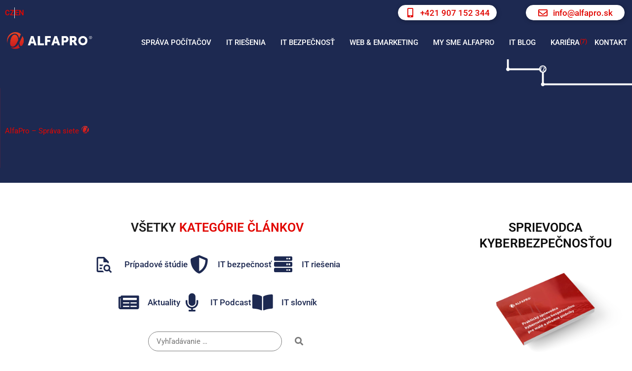

--- FILE ---
content_type: text/html; charset=UTF-8
request_url: https://www.alfapro.sk/detect/
body_size: 25044
content:
<!doctype html>
<html lang=sk-SK prefix="og: https://ogp.me/ns#">
<head>
<meta charset=UTF-8>
<meta name=viewport content="width=device-width, initial-scale=1">
<link rel=profile href="https://gmpg.org/xfn/11">
<script>
			( function() {
				const settings    = {"enabled":true,"storage_type":"local","clear_after_submit":"success","form_ids_with_save_user_journey":[44678,44585,44370,44185,42794,41493,31092,26322,25342,25340]};
				const storageKey  = 'jet_fb_user_journey';
				const storage     = settings.storage_type === 'local' ? localStorage : sessionStorage;

				var params = new URLSearchParams( window.location.search );

				if ( params.has('jfb_clear_journey') ) {
					var status = params.get('status') ?? 'unknown',
						formId = params.get('jfb_clear_journey');

					if ( status.includes('|') ) {
						status = status.split('|')[0];
					}

					params.delete('jfb_clear_journey');

					var newSearch = params.toString();

					var newUrl = window.location.origin
								+ window.location.pathname
								+ ( newSearch ? '?' + newSearch : '' )
								+ window.location.hash;

					window.history.replaceState( null, document.title, newUrl );

					if ( ( 'success' === settings.clear_after_submit && ( 'success' === status || 'dsuccess' === status ) )
						|| 'always' === settings.clear_after_submit || 'unknown' === status )
					{
						const raw  = storage.getItem( storageKey );

						if ( ! raw ) {
							return;
						}

						let data = JSON.parse( raw );

						if ( ! Array.isArray( data ) && data.hasOwnProperty( formId ) ) {
							delete data[ formId ];
						}

						storage.setItem( storageKey, JSON.stringify( data ) );
					}
				}
			} )();
		</script>
<script id=cookie-law-info-gcm-var-js>var _ckyGcm={"status":true,"default_settings":[{"analytics":"denied","advertisement":"denied","functional":"denied","necessary":"granted","ad_user_data":"denied","ad_personalization":"denied","regions":"All"}],"wait_for_update":2000,"url_passthrough":true,"ads_data_redaction":true}</script>
<script id=cookie-law-info-gcm-js type="text/javascript">!function(e){var t={};function n(a){if(t[a])return t[a].exports;var r=t[a]={i:a,l:!1,exports:{}};return e[a].call(r.exports,r,r.exports,n),r.l=!0,r.exports}n.m=e,n.c=t,n.d=function(e,t,a){n.o(e,t)||Object.defineProperty(e,t,{enumerable:!0,get:a})},n.r=function(e){"undefined"!=typeof Symbol&&Symbol.toStringTag&&Object.defineProperty(e,Symbol.toStringTag,{value:"Module"}),Object.defineProperty(e,"__esModule",{value:!0})},n.t=function(e,t){if(1&t&&(e=n(e)),8&t)return e;if(4&t&&"object"==typeof e&&e&&e.__esModule)return e;var a=Object.create(null);if(n.r(a),Object.defineProperty(a,"default",{enumerable:!0,value:e}),2&t&&"string"!=typeof e)for(var r in e)n.d(a,r,function(t){return e[t]}.bind(null,r));return a},n.n=function(e){var t=e&&e.__esModule?function(){return e.default}:function(){return e};return n.d(t,"a",t),t},n.o=function(e,t){return Object.prototype.hasOwnProperty.call(e,t)},n.p="",n(n.s=1)}([,function(e,t){const n=window._ckyGcm;let a=!0;const r=n.default_settings||[],o=n.wait_for_update,i=window.ckySettings&&window.ckySettings.dataLayerName?window.ckySettings.dataLayerName:"dataLayer";function d(){window[i].push(arguments)}function s(e){o>0&&(e.wait_for_update=o),d("consent","default",e)}window[i]=window[i]||[],d("set","ads_data_redaction",!!n.ads_data_redaction),d("set","url_passthrough",!!n.url_passthrough),d("set","developer_id.dY2Q2ZW",!0);for(let e=0;e<r.length;e++){const t=r[e],n={ad_storage:t.advertisement,analytics_storage:t.analytics,functionality_storage:t.functional,personalization_storage:t.functional,security_storage:t.necessary,ad_user_data:t.ad_user_data,ad_personalization:t.ad_personalization},o=t.regions.split(",").map(e=>e.trim()).filter(e=>e);o.length>0&&"all"!==o[0].toLowerCase()?n.region=o:a=!1,s(n)}a&&s({ad_storage:"denied",analytics_storage:"denied",functionality_storage:"denied",personalization_storage:"denied",security_storage:"granted",ad_user_data:"denied",ad_personalization:"denied"})}]);</script> <script id=cookieyes type="text/javascript" src="https://cdn-cookieyes.com/client_data/ffc90fdd4155c87d3e722d2a/script.js"></script><!-- Google tag (gtag.js) consent mode dataLayer added by Site Kit -->
<script id=google_gtagjs-js-consent-mode-data-layer>window.dataLayer=window.dataLayer||[];function gtag(){dataLayer.push(arguments);}gtag('consent','default',{"ad_personalization":"denied","ad_storage":"denied","ad_user_data":"denied","analytics_storage":"denied","functionality_storage":"denied","security_storage":"denied","personalization_storage":"denied","region":["AT","BE","BG","CH","CY","CZ","DE","DK","EE","ES","FI","FR","GB","GR","HR","HU","IE","IS","IT","LI","LT","LU","LV","MT","NL","NO","PL","PT","RO","SE","SI","SK"],"wait_for_update":500});window._googlesitekitConsentCategoryMap={"statistics":["analytics_storage"],"marketing":["ad_storage","ad_user_data","ad_personalization"],"functional":["functionality_storage","security_storage"],"preferences":["personalization_storage"]};window._googlesitekitConsents={"ad_personalization":"denied","ad_storage":"denied","ad_user_data":"denied","analytics_storage":"denied","functionality_storage":"denied","security_storage":"denied","personalization_storage":"denied","region":["AT","BE","BG","CH","CY","CZ","DE","DK","EE","ES","FI","FR","GB","GR","HR","HU","IE","IS","IT","LI","LT","LU","LV","MT","NL","NO","PL","PT","RO","SE","SI","SK"],"wait_for_update":500};</script>
<!-- End Google tag (gtag.js) consent mode dataLayer added by Site Kit -->
<!-- Optimalizácia pre vyhľadávače podľa Rank Math - https://rankmath.com/ -->
<title>Stránka nebola nájdená | AlfaPro - Správa siete</title>
<meta name=robots content="index, follow, max-snippet:-1, max-video-preview:-1, max-image-preview:large"/>
<meta property=og:locale content=sk_SK />
<meta property=og:type content=article />
<meta property=og:title content="Stránka nebola nájdená | AlfaPro - Správa siete"/>
<meta property=og:site_name content="AlfaPro - Správa siete"/>
<meta name=twitter:card content=summary_large_image />
<meta name=twitter:title content="Stránka nebola nájdená | AlfaPro - Správa siete"/>
<script type="application/ld+json" class=rank-math-schema>{"@context":"https://schema.org","@graph":[{"@type":"BreadcrumbList","@id":"#breadcrumb","itemListElement":[{"@type":"ListItem","position":"1","item":{"@id":"https://www.alfapro.sk","name":"Domovsk\u00e1 str\u00e1nka"}}]}]}</script>
<!-- /Rank Math WordPress SEO plugin -->
<link rel=dns-prefetch href='//www.googletagmanager.com'/>
<link rel=dns-prefetch href='//fonts.googleapis.com'/>
<link rel=alternate type="application/rss+xml" title="RSS kanál: AlfaPro - Správa siete &raquo;" href="https://www.alfapro.sk/feed/"/>
<link rel=alternate type="application/rss+xml" title="RSS kanál komentárov webu AlfaPro - Správa siete &raquo;" href="https://www.alfapro.sk/comments/feed/"/>
<style id=wp-img-auto-sizes-contain-inline-css>img:is([sizes=auto i],[sizes^="auto," i]){contain-intrinsic-size:3000px 1500px}</style>
<link rel=stylesheet id=hello-elementor-theme-style-css href='https://www.alfapro.sk/wp-content/themes/hello-elementor/assets/css/theme.css?ver=3.4.5' media=all />
<style id=jet-menu-hello-css media=all>.site-header{justify-content:flex-start;flex-wrap:nowrap;gap:40px}.site-navigation{flex:1 1 auto}</style>
<style id=wp-emoji-styles-inline-css>img.wp-smiley,img.emoji{display:inline!important;border:none!important;box-shadow:none!important;height:1em!important;width:1em!important;margin:0 .07em!important;vertical-align:-.1em!important;background:none!important;padding:0!important}</style>
<link rel=stylesheet id=wp-block-library-css href='https://www.alfapro.sk/wp-includes/css/dist/block-library/A.style.min.css,qver=6.9.pagespeed.cf.Ey8Q_jRO3Z.css' media=all />
<link rel=stylesheet id=jet-engine-frontend-css href='https://www.alfapro.sk/wp-content/plugins/jet-engine/assets/css/frontend.css?ver=3.8.2' media=all />
<style id=global-styles-inline-css>:root{--wp--preset--aspect-ratio--square:1;--wp--preset--aspect-ratio--4-3: 4/3;--wp--preset--aspect-ratio--3-4: 3/4;--wp--preset--aspect-ratio--3-2: 3/2;--wp--preset--aspect-ratio--2-3: 2/3;--wp--preset--aspect-ratio--16-9: 16/9;--wp--preset--aspect-ratio--9-16: 9/16;--wp--preset--color--black:#000;--wp--preset--color--cyan-bluish-gray:#abb8c3;--wp--preset--color--white:#fff;--wp--preset--color--pale-pink:#f78da7;--wp--preset--color--vivid-red:#cf2e2e;--wp--preset--color--luminous-vivid-orange:#ff6900;--wp--preset--color--luminous-vivid-amber:#fcb900;--wp--preset--color--light-green-cyan:#7bdcb5;--wp--preset--color--vivid-green-cyan:#00d084;--wp--preset--color--pale-cyan-blue:#8ed1fc;--wp--preset--color--vivid-cyan-blue:#0693e3;--wp--preset--color--vivid-purple:#9b51e0;--wp--preset--gradient--vivid-cyan-blue-to-vivid-purple:linear-gradient(135deg,#0693e3 0%,#9b51e0 100%);--wp--preset--gradient--light-green-cyan-to-vivid-green-cyan:linear-gradient(135deg,#7adcb4 0%,#00d082 100%);--wp--preset--gradient--luminous-vivid-amber-to-luminous-vivid-orange:linear-gradient(135deg,#fcb900 0%,#ff6900 100%);--wp--preset--gradient--luminous-vivid-orange-to-vivid-red:linear-gradient(135deg,#ff6900 0%,#cf2e2e 100%);--wp--preset--gradient--very-light-gray-to-cyan-bluish-gray:linear-gradient(135deg,#eee 0%,#a9b8c3 100%);--wp--preset--gradient--cool-to-warm-spectrum:linear-gradient(135deg,#4aeadc 0%,#9778d1 20%,#cf2aba 40%,#ee2c82 60%,#fb6962 80%,#fef84c 100%);--wp--preset--gradient--blush-light-purple:linear-gradient(135deg,#ffceec 0%,#9896f0 100%);--wp--preset--gradient--blush-bordeaux:linear-gradient(135deg,#fecda5 0%,#fe2d2d 50%,#6b003e 100%);--wp--preset--gradient--luminous-dusk:linear-gradient(135deg,#ffcb70 0%,#c751c0 50%,#4158d0 100%);--wp--preset--gradient--pale-ocean:linear-gradient(135deg,#fff5cb 0%,#b6e3d4 50%,#33a7b5 100%);--wp--preset--gradient--electric-grass:linear-gradient(135deg,#caf880 0%,#71ce7e 100%);--wp--preset--gradient--midnight:linear-gradient(135deg,#020381 0%,#2874fc 100%);--wp--preset--font-size--small:13px;--wp--preset--font-size--medium:20px;--wp--preset--font-size--large:36px;--wp--preset--font-size--x-large:42px;--wp--preset--spacing--20:.44rem;--wp--preset--spacing--30:.67rem;--wp--preset--spacing--40:1rem;--wp--preset--spacing--50:1.5rem;--wp--preset--spacing--60:2.25rem;--wp--preset--spacing--70:3.38rem;--wp--preset--spacing--80:5.06rem;--wp--preset--shadow--natural:6px 6px 9px rgba(0,0,0,.2);--wp--preset--shadow--deep:12px 12px 50px rgba(0,0,0,.4);--wp--preset--shadow--sharp:6px 6px 0 rgba(0,0,0,.2);--wp--preset--shadow--outlined:6px 6px 0 -3px #fff , 6px 6px #000;--wp--preset--shadow--crisp:6px 6px 0 #000}:root{--wp--style--global--content-size:800px;--wp--style--global--wide-size:1200px}:where(body) {margin:0}.wp-site-blocks>.alignleft{float:left;margin-right:2em}.wp-site-blocks>.alignright{float:right;margin-left:2em}.wp-site-blocks>.aligncenter{justify-content:center;margin-left:auto;margin-right:auto}:where(.wp-site-blocks) > * {margin-block-start:24px;margin-block-end:0}:where(.wp-site-blocks) > :first-child {margin-block-start:0}:where(.wp-site-blocks) > :last-child {margin-block-end:0}:root{--wp--style--block-gap:24px}:root :where(.is-layout-flow) > :first-child{margin-block-start:0}:root :where(.is-layout-flow) > :last-child{margin-block-end:0}:root :where(.is-layout-flow) > *{margin-block-start:24px;margin-block-end:0}:root :where(.is-layout-constrained) > :first-child{margin-block-start:0}:root :where(.is-layout-constrained) > :last-child{margin-block-end:0}:root :where(.is-layout-constrained) > *{margin-block-start:24px;margin-block-end:0}:root :where(.is-layout-flex){gap:24px}:root :where(.is-layout-grid){gap:24px}.is-layout-flow>.alignleft{float:left;margin-inline-start:0;margin-inline-end:2em}.is-layout-flow>.alignright{float:right;margin-inline-start:2em;margin-inline-end:0}.is-layout-flow>.aligncenter{margin-left:auto!important;margin-right:auto!important}.is-layout-constrained>.alignleft{float:left;margin-inline-start:0;margin-inline-end:2em}.is-layout-constrained>.alignright{float:right;margin-inline-start:2em;margin-inline-end:0}.is-layout-constrained>.aligncenter{margin-left:auto!important;margin-right:auto!important}.is-layout-constrained > :where(:not(.alignleft):not(.alignright):not(.alignfull)){max-width:var(--wp--style--global--content-size);margin-left:auto!important;margin-right:auto!important}.is-layout-constrained>.alignwide{max-width:var(--wp--style--global--wide-size)}body .is-layout-flex{display:flex}.is-layout-flex{flex-wrap:wrap;align-items:center}.is-layout-flex > :is(*, div){margin:0}body .is-layout-grid{display:grid}.is-layout-grid > :is(*, div){margin:0}body{padding-top:0;padding-right:0;padding-bottom:0;padding-left:0}a:where(:not(.wp-element-button)){text-decoration:underline}:root :where(.wp-element-button, .wp-block-button__link){background-color:#32373c;border-width:0;color:#fff;font-family:inherit;font-size:inherit;font-style:inherit;font-weight:inherit;letter-spacing:inherit;line-height:inherit;padding-top: calc(0.667em + 2px);padding-right: calc(1.333em + 2px);padding-bottom: calc(0.667em + 2px);padding-left: calc(1.333em + 2px);text-decoration:none;text-transform:inherit}.has-black-color{color:var(--wp--preset--color--black)!important}.has-cyan-bluish-gray-color{color:var(--wp--preset--color--cyan-bluish-gray)!important}.has-white-color{color:var(--wp--preset--color--white)!important}.has-pale-pink-color{color:var(--wp--preset--color--pale-pink)!important}.has-vivid-red-color{color:var(--wp--preset--color--vivid-red)!important}.has-luminous-vivid-orange-color{color:var(--wp--preset--color--luminous-vivid-orange)!important}.has-luminous-vivid-amber-color{color:var(--wp--preset--color--luminous-vivid-amber)!important}.has-light-green-cyan-color{color:var(--wp--preset--color--light-green-cyan)!important}.has-vivid-green-cyan-color{color:var(--wp--preset--color--vivid-green-cyan)!important}.has-pale-cyan-blue-color{color:var(--wp--preset--color--pale-cyan-blue)!important}.has-vivid-cyan-blue-color{color:var(--wp--preset--color--vivid-cyan-blue)!important}.has-vivid-purple-color{color:var(--wp--preset--color--vivid-purple)!important}.has-black-background-color{background-color:var(--wp--preset--color--black)!important}.has-cyan-bluish-gray-background-color{background-color:var(--wp--preset--color--cyan-bluish-gray)!important}.has-white-background-color{background-color:var(--wp--preset--color--white)!important}.has-pale-pink-background-color{background-color:var(--wp--preset--color--pale-pink)!important}.has-vivid-red-background-color{background-color:var(--wp--preset--color--vivid-red)!important}.has-luminous-vivid-orange-background-color{background-color:var(--wp--preset--color--luminous-vivid-orange)!important}.has-luminous-vivid-amber-background-color{background-color:var(--wp--preset--color--luminous-vivid-amber)!important}.has-light-green-cyan-background-color{background-color:var(--wp--preset--color--light-green-cyan)!important}.has-vivid-green-cyan-background-color{background-color:var(--wp--preset--color--vivid-green-cyan)!important}.has-pale-cyan-blue-background-color{background-color:var(--wp--preset--color--pale-cyan-blue)!important}.has-vivid-cyan-blue-background-color{background-color:var(--wp--preset--color--vivid-cyan-blue)!important}.has-vivid-purple-background-color{background-color:var(--wp--preset--color--vivid-purple)!important}.has-black-border-color{border-color:var(--wp--preset--color--black)!important}.has-cyan-bluish-gray-border-color{border-color:var(--wp--preset--color--cyan-bluish-gray)!important}.has-white-border-color{border-color:var(--wp--preset--color--white)!important}.has-pale-pink-border-color{border-color:var(--wp--preset--color--pale-pink)!important}.has-vivid-red-border-color{border-color:var(--wp--preset--color--vivid-red)!important}.has-luminous-vivid-orange-border-color{border-color:var(--wp--preset--color--luminous-vivid-orange)!important}.has-luminous-vivid-amber-border-color{border-color:var(--wp--preset--color--luminous-vivid-amber)!important}.has-light-green-cyan-border-color{border-color:var(--wp--preset--color--light-green-cyan)!important}.has-vivid-green-cyan-border-color{border-color:var(--wp--preset--color--vivid-green-cyan)!important}.has-pale-cyan-blue-border-color{border-color:var(--wp--preset--color--pale-cyan-blue)!important}.has-vivid-cyan-blue-border-color{border-color:var(--wp--preset--color--vivid-cyan-blue)!important}.has-vivid-purple-border-color{border-color:var(--wp--preset--color--vivid-purple)!important}.has-vivid-cyan-blue-to-vivid-purple-gradient-background{background:var(--wp--preset--gradient--vivid-cyan-blue-to-vivid-purple)!important}.has-light-green-cyan-to-vivid-green-cyan-gradient-background{background:var(--wp--preset--gradient--light-green-cyan-to-vivid-green-cyan)!important}.has-luminous-vivid-amber-to-luminous-vivid-orange-gradient-background{background:var(--wp--preset--gradient--luminous-vivid-amber-to-luminous-vivid-orange)!important}.has-luminous-vivid-orange-to-vivid-red-gradient-background{background:var(--wp--preset--gradient--luminous-vivid-orange-to-vivid-red)!important}.has-very-light-gray-to-cyan-bluish-gray-gradient-background{background:var(--wp--preset--gradient--very-light-gray-to-cyan-bluish-gray)!important}.has-cool-to-warm-spectrum-gradient-background{background:var(--wp--preset--gradient--cool-to-warm-spectrum)!important}.has-blush-light-purple-gradient-background{background:var(--wp--preset--gradient--blush-light-purple)!important}.has-blush-bordeaux-gradient-background{background:var(--wp--preset--gradient--blush-bordeaux)!important}.has-luminous-dusk-gradient-background{background:var(--wp--preset--gradient--luminous-dusk)!important}.has-pale-ocean-gradient-background{background:var(--wp--preset--gradient--pale-ocean)!important}.has-electric-grass-gradient-background{background:var(--wp--preset--gradient--electric-grass)!important}.has-midnight-gradient-background{background:var(--wp--preset--gradient--midnight)!important}.has-small-font-size{font-size:var(--wp--preset--font-size--small)!important}.has-medium-font-size{font-size:var(--wp--preset--font-size--medium)!important}.has-large-font-size{font-size:var(--wp--preset--font-size--large)!important}.has-x-large-font-size{font-size:var(--wp--preset--font-size--x-large)!important}:root :where(.wp-block-pullquote){font-size:1.5em;line-height:1.6}</style>
<link rel=stylesheet id=hello-elementor-css href='https://www.alfapro.sk/wp-content/themes/hello-elementor/assets/css/reset.css?ver=3.4.5' media=all />
<link rel=stylesheet id=hello-elementor-header-footer-css href='https://www.alfapro.sk/wp-content/themes/hello-elementor/assets/css/header-footer.css?ver=3.4.5' media=all />
<style id=jet-fb-option-field-select-css media=all>.jet--ua-safari .jet-form-builder__field-wrap select.select-field{-webkit-appearance:none;background-image:linear-gradient(45deg,transparent 50%,currentColor 50%),linear-gradient(135deg,currentColor 50%,transparent 50%);background-position:calc(100% - 20px) calc(1em + 2px),calc(100% - 15px) calc(1em + 2px);background-size:5px 5px,5px 5px;background-repeat:no-repeat}.rtl.jet--ua-safari .jet-form-builder__field-wrap select.select-field{background-position:calc(10% - 20px) calc(1em + 2px),calc(10% - 15px) calc(1em + 2px)}

</style>
<style id=jet-fb-option-field-checkbox-css media=all>.field-type-checkbox-field .jet-form-builder__field.checkboxes-field{position:absolute;z-index:-1;opacity:0}.field-type-checkbox-field .jet-form-builder__field-label.for-checkbox>span::before{content:'';display:inline-block;width:1.2em;height:1.2em;flex-shrink:0;flex-grow:0;border:1px solid #adb5bd;background-repeat:no-repeat;background-position:center center;background-size:50% 50%;border-radius:10%}.field-type-checkbox-field .jet-form-builder__field-label.for-checkbox :checked+span::before{border-color:#0b76ef;background-color:#0b76ef;background-image:url("data:image/svg+xml,%3csvg xmlns=%27http://www.w3.org/2000/svg%27 viewBox=%270 0 8 8%27%3e%3cpath fill=%27%23fff%27 d=%27M6.564.75l-3.59 3.612-1.538-1.55L0 4.26 2.974 7.25 8 2.193z%27/%3e%3c/svg%3e")}.field-type-checkbox-field .jet-form-builder__field-label.for-checkbox :focus:not(:checked)+span::before{border-color:#80bdff}.field-type-checkbox-field .jet-form-builder__field-label.for-checkbox :not(:disabled):active+span::before{background-color:#b3d7ff;border-color:#b3d7ff}.field-type-checkbox-field .jet-form-builder__field-label.for-checkbox :not(:disabled):not(:checked):hover+span::before{border-color:#b3d7ff}.field-type-checkbox-field .jet-form-builder__field-label.for-checkbox :disabled+span::before{background-color:#e9ecef}
</style>
<style id=jet-fb-option-field-radio-css media=all>.field-type-radio-field .jet-form-builder__field.radio-field{position:absolute;z-index:-1;opacity:0}.field-type-radio-field .jet-form-builder__field-label.for-radio>span::before{content:'';display:inline-block;width:1.2em;height:1.2em;flex-shrink:0;flex-grow:0;border:1px solid #adb5bd;background-repeat:no-repeat;background-position:center center;background-size:50% 50%;border-radius:50%}.field-type-radio-field .jet-form-builder__field-label.for-radio :not(:disabled):not(:checked):hover+span::before{border-color:#b3d7ff}.field-type-radio-field .jet-form-builder__field-label.for-radio :not(:disabled):active+span::before{background-color:#b3d7ff;border-color:#b3d7ff}.field-type-radio-field .jet-form-builder__field-label.for-radio :focus:not(:checked)+span::before{border-color:#80bdff}.field-type-radio-field .jet-form-builder__field-label.for-radio :checked+span::before{border-color:#0b76ef;background-color:#0b76ef;background-image:url("data:image/svg+xml,%3csvg xmlns=%27http://www.w3.org/2000/svg%27 viewBox=%27-4 -4 8 8%27%3e%3ccircle r=%273%27 fill=%27%23fff%27/%3e%3c/svg%3e")}.field-type-radio-field .jet-form-builder__field-label.for-radio :disabled+span::before{background-color:#e9ecef}
</style>
<link rel=stylesheet id=jet-fb-advanced-choices-css href='https://www.alfapro.sk/wp-content/plugins/jetformbuilder/modules/advanced-choices/assets/build/A.main.css,qver=ca05550a7cac3b9b55a3.pagespeed.cf.11cPpCMJSM.css' media=all />
<link rel=stylesheet id=jet-fb-wysiwyg-css href='https://www.alfapro.sk/wp-content/plugins/jetformbuilder/modules/wysiwyg/assets/build/A.wysiwyg.css,qver=5a4d16fb6d7a94700261.pagespeed.cf.RkiKghCoD3.css' media=all />
<style id=jet-fb-switcher-css media=all>.field-type-switcher{--thumb-size:1rem;--track-size: calc(var(--thumb-size) * 2);--track-padding:2px;--thumb-color-highlight:hsla(0,0%,0%,.25);--highlight-size:0;--thumb-transition-duration:.4s;--thumb-position:0%;--isltr:1}.field-type-switcher:dir(rtl){--isltr:-1}.field-type-switcher input.jet-form-builder__field{padding:var(--c-track-padding,var(--track-padding));inline-size:var(--c-track-size,var(--track-size));block-size:var(--c-thumb-size,var(--thumb-size));border-radius:var(--c-track-size,var(--track-size));background:var(--c-track-bg-color,var(--track-bg-color,#ddd));appearance:none;outline-offset:5px;transition:background-color .4s;position:relative;cursor:pointer;box-sizing:content-box;flex:unset;display:grid;align-items:center;grid:[track] 1fr/[track] 1fr}.field-type-switcher input.jet-form-builder__field:not(:disabled):hover::before{--highlight-size:.5rem}.field-type-switcher input.jet-form-builder__field::before{content:"";position:absolute;grid-area:track;inline-size:var(--c-thumb-size,var(--thumb-size));block-size:var(--c-thumb-size,var(--thumb-size));border-radius:50%;background:var(--thumb-bg-color,#fff);transition:transform var(--thumb-transition-duration) ease , box-shadow .25s ease;box-shadow:0 0 0 var(--highlight-size) var(--thumb-color-highlight);transform:translateX(var(--thumb-position))}.field-type-switcher input.jet-form-builder__field:checked{background:var(--checked-track-bg-color,#4caf50);--thumb-position: calc((var(--c-track-size, var(--track-size) ) - 100%) * var(--isLTR))}.block-editor-block-list__block.field-type-switcher input.jet-form-builder__field{padding:var(--track-padding)!important;border:unset;margin:unset}.block-editor-block-list__block.field-type-switcher input.jet-form-builder__field::before{margin:unset}</style>
<link rel=stylesheet id=cx-google-fonts-jet_menu_options-css href='//fonts.googleapis.com/css?family=Roboto%3A&#038;subset&#038;ver=6.9' media=all />
<link rel=stylesheet id=font-awesome-all-css href='https://www.alfapro.sk/wp-content/plugins/jet-menu/assets/public/lib/font-awesome/css/A.all.min.css,qver=5.12.0.pagespeed.cf.Xt3eU4aLgn.css' media=all />
<link rel=stylesheet id=font-awesome-v4-shims-css href='https://www.alfapro.sk/wp-content/plugins/jet-menu/assets/public/lib/font-awesome/css/A.v4-shims.min.css,qver=5.12.0.pagespeed.cf.0XlImbwfpC.css' media=all />
<link rel=stylesheet id=jet-menu-public-styles-css href='https://www.alfapro.sk/wp-content/plugins/jet-menu/assets/public/css/A.public.css,qver=2.4.18.pagespeed.cf.1CnR-hgBCX.css' media=all />
<link rel=stylesheet id=jet-popup-frontend-css href='https://www.alfapro.sk/wp-content/plugins/jet-popup/assets/css/A.jet-popup-frontend.css,qver=2.0.20.3.pagespeed.cf.6yLx5WC31X.css' media=all />
<link rel=stylesheet id=jet-theme-core-frontend-styles-css href='https://www.alfapro.sk/wp-content/plugins/jet-theme-core/assets/css/frontend.css?ver=2.3.1.1' media=all />
<link rel=stylesheet id=elementor-frontend-css href='https://www.alfapro.sk/wp-content/plugins/elementor/assets/css/frontend.min.css?ver=3.34.0' media=all />
<link rel=stylesheet id=widget-icon-list-css href='https://www.alfapro.sk/wp-content/plugins/elementor/assets/css/widget-icon-list.min.css?ver=3.34.0' media=all />
<link rel=stylesheet id=jet-elements-css href='https://www.alfapro.sk/wp-content/plugins/jet-elements/assets/css/jet-elements.css?ver=2.7.12.3' media=all />
<link rel=stylesheet id=jet-button-css href='https://www.alfapro.sk/wp-content/plugins/jet-elements/assets/css/addons/A.jet-button.css,qver=2.7.12.3.pagespeed.cf.PIh-RwPV1n.css' media=all />
<style id=jet-button-skin-css media=all>.jet-button__instance{-webkit-border-radius:4px;border-radius:4px}.jet-button__icon{color:#fff;width:25px;height:25px;font-size:25px;margin:3px}.jet-button__label{color:#fff;font-size:20px;line-height:20px;font-weight:600;text-align:left}.jet-button__state{padding:10px 30px}.jet-button__plane-normal{background-color:#6ec1e4}.jet-button__plane-hover{background-color:#54595f}</style>
<style id=widget-spacer-css media=all>.elementor-column .elementor-spacer-inner{height:var(--spacer-size)}.e-con{--container-widget-width:100%}.e-con-inner>.elementor-widget-spacer,.e-con>.elementor-widget-spacer{width:var(--container-widget-width,var(--spacer-size));--align-self:var(--container-widget-align-self,initial);--flex-shrink:0}.e-con-inner>.elementor-widget-spacer>.elementor-widget-container,.e-con>.elementor-widget-spacer>.elementor-widget-container{height:100%;width:100%}.e-con-inner>.elementor-widget-spacer>.elementor-widget-container>.elementor-spacer,.e-con>.elementor-widget-spacer>.elementor-widget-container>.elementor-spacer{height:100%}.e-con-inner>.elementor-widget-spacer>.elementor-widget-container>.elementor-spacer>.elementor-spacer-inner,.e-con>.elementor-widget-spacer>.elementor-widget-container>.elementor-spacer>.elementor-spacer-inner{height:var(--container-widget-height,var(--spacer-size))}.e-con-inner>.elementor-widget-spacer:not(:has(>.elementor-widget-container))>.elementor-spacer,.e-con>.elementor-widget-spacer:not(:has(>.elementor-widget-container))>.elementor-spacer{height:100%}.e-con-inner>.elementor-widget-spacer:not(:has(>.elementor-widget-container))>.elementor-spacer>.elementor-spacer-inner,.e-con>.elementor-widget-spacer:not(:has(>.elementor-widget-container))>.elementor-spacer>.elementor-spacer-inner{height:var(--container-widget-height,var(--spacer-size))}.e-con-inner>.elementor-widget-spacer.elementor-widget-empty,.e-con>.elementor-widget-spacer.elementor-widget-empty{min-height:22px;min-width:22px;position:relative}.e-con-inner>.elementor-widget-spacer.elementor-widget-empty .elementor-widget-empty-icon,.e-con>.elementor-widget-spacer.elementor-widget-empty .elementor-widget-empty-icon{height:22px;inset:0;margin:auto;padding:0;position:absolute;width:22px}</style>
<style id=widget-heading-css media=all>.elementor-widget-heading .elementor-heading-title[class*=elementor-size-]>a{color:inherit;font-size:inherit;line-height:inherit}.elementor-widget-heading .elementor-heading-title.elementor-size-small{font-size:15px}.elementor-widget-heading .elementor-heading-title.elementor-size-medium{font-size:19px}.elementor-widget-heading .elementor-heading-title.elementor-size-large{font-size:29px}.elementor-widget-heading .elementor-heading-title.elementor-size-xl{font-size:39px}.elementor-widget-heading .elementor-heading-title.elementor-size-xxl{font-size:59px}</style>
<link rel=stylesheet id=widget-social-icons-css href='https://www.alfapro.sk/wp-content/plugins/elementor/assets/css/widget-social-icons.min.css?ver=3.34.0' media=all />
<link rel=stylesheet id=e-apple-webkit-css href='https://www.alfapro.sk/wp-content/plugins/elementor/assets/css/conditionals/apple-webkit.min.css?ver=3.34.0' media=all />
<link rel=stylesheet id=widget-gallery-css href='https://www.alfapro.sk/wp-content/plugins/elementor-pro/assets/css/A.widget-gallery.min.css,qver=3.34.0.pagespeed.cf.him7VojZGh.css' media=all />
<link rel=stylesheet id=elementor-gallery-css href='https://www.alfapro.sk/wp-content/plugins/elementor/assets/lib/e-gallery/css/A.e-gallery.min.css,qver=1.2.0.pagespeed.cf.ldKtz1DmOW.css' media=all />
<link rel=stylesheet id=e-transitions-css href='https://www.alfapro.sk/wp-content/plugins/elementor-pro/assets/css/conditionals/transitions.min.css?ver=3.34.0' media=all />
<link rel=stylesheet id=widget-posts-css href='https://www.alfapro.sk/wp-content/plugins/elementor-pro/assets/css/A.widget-posts.min.css,qver=3.34.0.pagespeed.cf.HkrIpzt1uz.css' media=all />
<style id=e-motion-fx-css media=all>.elementor-motion-effects-element,.elementor-motion-effects-layer{transition-duration:1s;transition-property:transform,opacity;transition-timing-function:cubic-bezier(0,.33,.07,1.03)}@media (prefers-reduced-motion:reduce){.elementor-motion-effects-element,.elementor-motion-effects-layer{transition-duration:0s!important}}.elementor-motion-effects-container{height:100%;left:0;overflow:hidden;position:absolute;top:0;transform-origin:var(--e-transform-origin-y) var(--e-transform-origin-x);width:100%}.elementor-motion-effects-layer{background-repeat:no-repeat;background-size:cover;left:0;position:absolute;top:0}.elementor-motion-effects-perspective{perspective:1200px}.elementor-motion-effects-element{transform-origin:var(--e-transform-origin-y) var(--e-transform-origin-x)}</style>
<style id=widget-image-css media=all>.elementor-widget-image{text-align:center}.elementor-widget-image a{display:inline-block}.elementor-widget-image a img[src$=".svg"]{width:48px}.elementor-widget-image img{display:inline-block;vertical-align:middle}</style>
<link rel=stylesheet id=jet-blocks-css href='https://www.alfapro.sk/wp-content/uploads/elementor/css/A.custom-jet-blocks.css,qver=1.3.22.pagespeed.cf.KmPKv0kzYW.css' media=all />
<link rel=stylesheet id=elementor-icons-css href='https://www.alfapro.sk/wp-content/plugins/elementor/assets/lib/eicons/css/A.elementor-icons.min.css,qver=5.45.0.pagespeed.cf.1d80oL8x7S.css' media=all />
<link rel=stylesheet id=elementor-post-6-css href='https://www.alfapro.sk/wp-content/uploads/elementor/css/A.post-6.css,qver=1768478741.pagespeed.cf.yGl-q_h3dI.css' media=all />
<link rel=stylesheet id=jet-blog-css href='https://www.alfapro.sk/wp-content/plugins/jet-blog/assets/css/A.jet-blog.css,qver=2.4.7.1.pagespeed.cf.0pvzK63Dmj.css' media=all />
<link rel=stylesheet id=jet-tricks-frontend-css href='https://www.alfapro.sk/wp-content/plugins/jet-tricks/assets/css/A.jet-tricks-frontend.css,qver=1.5.9.pagespeed.cf.SslUbg64TI.css' media=all />
<link rel=stylesheet id=font-awesome-5-all-css href='https://www.alfapro.sk/wp-content/plugins/elementor/assets/lib/font-awesome/css/A.all.min.css,qver=3.34.0.pagespeed.cf._mbokTOiYl.css' media=all />
<link rel=stylesheet id=font-awesome-4-shim-css href='https://www.alfapro.sk/wp-content/plugins/elementor/assets/lib/font-awesome/css/A.v4-shims.min.css,qver=3.34.0.pagespeed.cf.0XlImbwfpC.css' media=all />
<link rel=stylesheet id=elementor-post-285-css href='https://www.alfapro.sk/wp-content/uploads/elementor/css/A.post-285.css,qver=1769004145.pagespeed.cf.iolw0OVWsr.css' media=all />
<link rel=stylesheet id=elementor-post-290-css href='https://www.alfapro.sk/wp-content/uploads/elementor/css/A.post-290.css,qver=1769004381.pagespeed.cf.RKt1YbuYZP.css' media=all />
<link rel=stylesheet id=elementor-post-27876-css href='https://www.alfapro.sk/wp-content/uploads/elementor/css/A.post-27876.css,qver=1768479380.pagespeed.cf.36PFAGfreS.css' media=all />
<link rel=stylesheet id=bdt-uikit-css href='https://www.alfapro.sk/wp-content/plugins/bdthemes-element-pack/assets/css/A.bdt-uikit.css,qver=3.21.7.pagespeed.cf.z7_sFka9LH.css' media=all />
<link rel=stylesheet id=ep-helper-css href='https://www.alfapro.sk/wp-content/plugins/bdthemes-element-pack/assets/css/A.ep-helper.css,qver=9.0.11.pagespeed.cf.M5134qhvS_.css' media=all />
<link rel=stylesheet id=elementor-gf-local-roboto-css href='https://www.alfapro.sk/wp-content/uploads/elementor/google-fonts/css/A.roboto.css,qver=1746091770.pagespeed.cf.ULIsJwWxBQ.css' media=all />
<link rel=stylesheet id=elementor-icons-shared-0-css href='https://www.alfapro.sk/wp-content/plugins/elementor/assets/lib/font-awesome/css/A.fontawesome.min.css,qver=5.15.3.pagespeed.cf.OnyloIe9DI.css' media=all />
<style id=elementor-icons-fa-solid-css media=all>@font-face{font-family:"Font Awesome 5 Free";font-style:normal;font-weight:900;font-display:block;src:url(/wp-content/plugins/elementor/assets/lib/font-awesome/webfonts/fa-solid-900.eot);src:url(/wp-content/plugins/elementor/assets/lib/font-awesome/webfonts/fa-solid-900.eot?#iefix) format("embedded-opentype") , url(/wp-content/plugins/elementor/assets/lib/font-awesome/webfonts/fa-solid-900.woff2) format("woff2") , url(/wp-content/plugins/elementor/assets/lib/font-awesome/webfonts/fa-solid-900.woff) format("woff") , url(/wp-content/plugins/elementor/assets/lib/font-awesome/webfonts/fa-solid-900.ttf) format("truetype") , url(/wp-content/plugins/elementor/assets/lib/font-awesome/webfonts/fa-solid-900.svg#fontawesome) format("svg")}.fa,.fas{font-family:"Font Awesome 5 Free";font-weight:900}</style>
<style id=elementor-icons-fa-regular-css media=all>@font-face{font-family:"Font Awesome 5 Free";font-style:normal;font-weight:400;font-display:block;src:url(/wp-content/plugins/elementor/assets/lib/font-awesome/webfonts/fa-regular-400.eot);src:url(/wp-content/plugins/elementor/assets/lib/font-awesome/webfonts/fa-regular-400.eot?#iefix) format("embedded-opentype") , url(/wp-content/plugins/elementor/assets/lib/font-awesome/webfonts/fa-regular-400.woff2) format("woff2") , url(/wp-content/plugins/elementor/assets/lib/font-awesome/webfonts/fa-regular-400.woff) format("woff") , url(/wp-content/plugins/elementor/assets/lib/font-awesome/webfonts/fa-regular-400.ttf) format("truetype") , url(/wp-content/plugins/elementor/assets/lib/font-awesome/webfonts/fa-regular-400.svg#fontawesome) format("svg")}.far{font-family:"Font Awesome 5 Free";font-weight:400}</style>
<style id=elementor-icons-fa-brands-css media=all>@font-face{font-family:"Font Awesome 5 Brands";font-style:normal;font-weight:400;font-display:block;src:url(/wp-content/plugins/elementor/assets/lib/font-awesome/webfonts/fa-brands-400.eot);src:url(/wp-content/plugins/elementor/assets/lib/font-awesome/webfonts/fa-brands-400.eot?#iefix) format("embedded-opentype") , url(/wp-content/plugins/elementor/assets/lib/font-awesome/webfonts/fa-brands-400.woff2) format("woff2") , url(/wp-content/plugins/elementor/assets/lib/font-awesome/webfonts/fa-brands-400.woff) format("woff") , url(/wp-content/plugins/elementor/assets/lib/font-awesome/webfonts/fa-brands-400.ttf) format("truetype") , url(/wp-content/plugins/elementor/assets/lib/font-awesome/webfonts/fa-brands-400.svg#fontawesome) format("svg")}.fab{font-family:"Font Awesome 5 Brands";font-weight:400}</style>
<script id=cookie-law-info-wca-js-before>const _ckyGsk=true;</script>
<script src="https://www.alfapro.sk/wp-content,_plugins,_cookie-law-info,_lite,_frontend,_js,_wca.min.js,qver==3.3.9+wp-includes,_js,_jquery,_jquery.min.js,qver==3.7.1.pagespeed.jc.1EdxpvXexR.js"></script><script>eval(mod_pagespeed_Q4Wi5o5hzI);</script>
<script>eval(mod_pagespeed_zTAsW_19em);</script>
<script src="https://www.alfapro.sk/wp-includes,_js,_jquery,_jquery-migrate.min.js,qver==3.4.1+wp-content,_plugins,_elementor,_assets,_lib,_font-awesome,_js,_v4-shims.min.js,qver==3.34.0.pagespeed.jc.fVMZXDTvtx.js"></script><script>eval(mod_pagespeed_VBSQFfAYzw);</script>
<script>eval(mod_pagespeed_yv5tQ27rzr);</script>
<!-- Google tag (gtag.js) snippet added by Site Kit -->
<!-- Google Analytics snippet added by Site Kit -->
<script src="https://www.googletagmanager.com/gtag/js?id=G-F0RY449P1W" id=google_gtagjs-js async></script>
<script id=google_gtagjs-js-after>window.dataLayer=window.dataLayer||[];function gtag(){dataLayer.push(arguments);}gtag("set","linker",{"domains":["www.alfapro.sk"]});gtag("js",new Date());gtag("set","developer_id.dZTNiMT",true);gtag("config","G-F0RY449P1W");</script>
<link rel="https://api.w.org/" href="https://www.alfapro.sk/wp-json/"/><link rel=EditURI type="application/rsd+xml" title=RSD href="https://www.alfapro.sk/xmlrpc.php?rsd"/>
<meta name=generator content="WordPress 6.9"/>
<meta name=generator content="Site Kit by Google 1.168.0"/><!-- Meta Pixel Code -->
<script>
!function(f,b,e,v,n,t,s)
{if(f.fbq)return;n=f.fbq=function(){n.callMethod?
n.callMethod.apply(n,arguments):n.queue.push(arguments)};
if(!f._fbq)f._fbq=n;n.push=n;n.loaded=!0;n.version='2.0';
n.queue=[];t=b.createElement(e);t.async=!0;
t.src=v;s=b.getElementsByTagName(e)[0];
s.parentNode.insertBefore(t,s)}(window, document,'script',
'
https://connect.facebook.net/en_US/fbevents.js');
fbq('init', '581877330723683');
fbq('track', 'PageView');
</script>
<noscript><img height=1 width=1 style=display:none src="https://www.facebook.com/tr?id=581877330723683&ev=PageView&noscript=1" alt=fb /></noscript>
<!-- End Meta Pixel Code -->
<!-- Google Tag Manager -->
<script>(function(w,d,s,l,i){w[l]=w[l]||[];w[l].push({'gtm.start':new Date().getTime(),event:'gtm.js'});var f=d.getElementsByTagName(s)[0],j=d.createElement(s),dl=l!='dataLayer'?'&l='+l:'';j.async=true;j.src='https://www.googletagmanager.com/gtm.js?id='+i+dl;f.parentNode.insertBefore(j,f);})(window,document,'script','dataLayer','GTM-M7XL9N5');</script>
<!-- End Google Tag Manager -->
<!-- BizMachine WebTracks analytics code -->
<script>!function(i,s,o,g,r,a,m){i.Ip2cObject=o;i[o]||(i[o]=function(){(i[o].q=i[o].q||[]).push(arguments)});i[o].l=+new Date;r=s.createElement(g);a=s.getElementsByTagName(g)[0];r.src='//reveal.ip2c.net/8432208.js';a.parentNode.insertBefore(r,a)}(window,document,'ip2c','script');ip2c('verify','8432208');</script>	<script type="text/javascript">(function(c,l,a,r,i,t,y){c[a]=c[a]||function(){(c[a].q=c[a].q||[]).push(arguments)};t=l.createElement(r);t.async=1;t.src="https://www.clarity.ms/tag/"+i+"?ref=wordpress";y=l.getElementsByTagName(r)[0];y.parentNode.insertBefore(t,y);})(window,document,"clarity","script","njzbywtqgb");</script>
<meta name=generator content="Elementor 3.34.0; settings: css_print_method-external, google_font-enabled, font_display-auto">
<!-- Google tag (gtag.js) -->
<script async src="https://www.googletagmanager.com/gtag/js?id=AW-816057231"></script>
<script>window.dataLayer=window.dataLayer||[];function gtag(){dataLayer.push(arguments);}gtag('js',new Date());gtag('config','AW-816057231');</script>
<style>.e-con.e-parent:nth-of-type(n+4):not(.e-lazyloaded):not(.e-no-lazyload),
				.e-con.e-parent:nth-of-type(n+4):not(.e-lazyloaded):not(.e-no-lazyload) * {background-image:none!important}@media screen and (max-height:1024px){.e-con.e-parent:nth-of-type(n+3):not(.e-lazyloaded):not(.e-no-lazyload),
					.e-con.e-parent:nth-of-type(n+3):not(.e-lazyloaded):not(.e-no-lazyload) * {background-image:none!important}}@media screen and (max-height:640px){.e-con.e-parent:nth-of-type(n+2):not(.e-lazyloaded):not(.e-no-lazyload),
					.e-con.e-parent:nth-of-type(n+2):not(.e-lazyloaded):not(.e-no-lazyload) * {background-image:none!important}}</style>
<link rel=icon href="https://www.alfapro.sk/wp-content/uploads/2022/09/xcropped-AlfaPro_logo_gula_red-32x32.webp.pagespeed.ic.g3cM5NVWnV.webp" sizes=32x32 />
<link rel=icon href="https://www.alfapro.sk/wp-content/uploads/2022/09/xcropped-AlfaPro_logo_gula_red-192x192.webp.pagespeed.ic.NHyu55eT6N.webp" sizes=192x192 />
<link rel=apple-touch-icon href="https://www.alfapro.sk/wp-content/uploads/2022/09/xcropped-AlfaPro_logo_gula_red-180x180.webp.pagespeed.ic.JJtLtKV-9e.webp"/>
<meta name=msapplication-TileImage content="https://www.alfapro.sk/wp-content/uploads/2022/09/cropped-AlfaPro_logo_gula_red-270x270.webp"/>
</head>
<body class="archive category wp-custom-logo wp-embed-responsive wp-theme-hello-elementor hello-elementor-default jet-desktop-menu-active elementor-page-27876 elementor-default elementor-template-full-width elementor-kit-6"><noscript><meta HTTP-EQUIV="refresh" content="0;url='https://www.alfapro.sk/detect/?PageSpeed=noscript'" /><style><!--table,div,span,font,p{display:none} --></style><div style="display:block">Please click <a href="https://www.alfapro.sk/detect/?PageSpeed=noscript">here</a> if you are not redirected within a few seconds.</div></noscript>
<!-- Google Tag Manager (noscript) -->
<noscript><iframe src="https://www.googletagmanager.com/ns.html?id=GTM-M7XL9N5" height=0 width=0 style="display:none;visibility:hidden"></iframe></noscript>
<!-- End Google Tag Manager (noscript) -->
<a class="skip-link screen-reader-text" href="#content">Preskočiť na obsah</a>
<header data-elementor-type=header data-elementor-id=285 class="elementor elementor-285 elementor-location-header" data-elementor-settings="{&quot;element_pack_global_tooltip_width&quot;:{&quot;unit&quot;:&quot;px&quot;,&quot;size&quot;:&quot;&quot;,&quot;sizes&quot;:[]},&quot;element_pack_global_tooltip_width_tablet&quot;:{&quot;unit&quot;:&quot;px&quot;,&quot;size&quot;:&quot;&quot;,&quot;sizes&quot;:[]},&quot;element_pack_global_tooltip_width_mobile&quot;:{&quot;unit&quot;:&quot;px&quot;,&quot;size&quot;:&quot;&quot;,&quot;sizes&quot;:[]},&quot;element_pack_global_tooltip_padding&quot;:{&quot;unit&quot;:&quot;px&quot;,&quot;top&quot;:&quot;&quot;,&quot;right&quot;:&quot;&quot;,&quot;bottom&quot;:&quot;&quot;,&quot;left&quot;:&quot;&quot;,&quot;isLinked&quot;:true},&quot;element_pack_global_tooltip_padding_tablet&quot;:{&quot;unit&quot;:&quot;px&quot;,&quot;top&quot;:&quot;&quot;,&quot;right&quot;:&quot;&quot;,&quot;bottom&quot;:&quot;&quot;,&quot;left&quot;:&quot;&quot;,&quot;isLinked&quot;:true},&quot;element_pack_global_tooltip_padding_mobile&quot;:{&quot;unit&quot;:&quot;px&quot;,&quot;top&quot;:&quot;&quot;,&quot;right&quot;:&quot;&quot;,&quot;bottom&quot;:&quot;&quot;,&quot;left&quot;:&quot;&quot;,&quot;isLinked&quot;:true},&quot;element_pack_global_tooltip_border_radius&quot;:{&quot;unit&quot;:&quot;px&quot;,&quot;top&quot;:&quot;&quot;,&quot;right&quot;:&quot;&quot;,&quot;bottom&quot;:&quot;&quot;,&quot;left&quot;:&quot;&quot;,&quot;isLinked&quot;:true},&quot;element_pack_global_tooltip_border_radius_tablet&quot;:{&quot;unit&quot;:&quot;px&quot;,&quot;top&quot;:&quot;&quot;,&quot;right&quot;:&quot;&quot;,&quot;bottom&quot;:&quot;&quot;,&quot;left&quot;:&quot;&quot;,&quot;isLinked&quot;:true},&quot;element_pack_global_tooltip_border_radius_mobile&quot;:{&quot;unit&quot;:&quot;px&quot;,&quot;top&quot;:&quot;&quot;,&quot;right&quot;:&quot;&quot;,&quot;bottom&quot;:&quot;&quot;,&quot;left&quot;:&quot;&quot;,&quot;isLinked&quot;:true}}" data-elementor-post-type=elementor_library>
<section class="elementor-section elementor-top-section elementor-element elementor-element-168bf22 elementor-section-content-middle elementor-section-stretched elementor-section-boxed elementor-section-height-default elementor-section-height-default" data-id=168bf22 data-element_type=section data-settings="{&quot;background_background&quot;:&quot;classic&quot;,&quot;stretch_section&quot;:&quot;section-stretched&quot;}">
<div class="elementor-container elementor-column-gap-default">
<div class="elementor-column elementor-col-33 elementor-top-column elementor-element elementor-element-1899010" data-id=1899010 data-element_type=column>
<div class="elementor-widget-wrap elementor-element-populated">
<div class="elementor-element elementor-element-f92fd76 elementor-icon-list--layout-inline elementor-mobile-align-center elementor-list-item-link-full_width elementor-widget elementor-widget-icon-list" data-id=f92fd76 data-element_type=widget data-widget_type=icon-list.default>
<div class=elementor-widget-container>
<ul class="elementor-icon-list-items elementor-inline-items">
<li class="elementor-icon-list-item elementor-inline-item">
<a href="https://www.alfaprogroup.cz/" target=_blank>
<span class=elementor-icon-list-text>CZ</span>
</a>
</li>
<li class="elementor-icon-list-item elementor-inline-item">
<a href="https://www.alfaprogroup.com" target=_blank>
<span class=elementor-icon-list-text>EN</span>
</a>
</li>
</ul>
</div>
</div>
</div>
</div>
<div class="elementor-column elementor-col-33 elementor-top-column elementor-element elementor-element-a067c95" data-id=a067c95 data-element_type=column>
<div class="elementor-widget-wrap elementor-element-populated">
<div class="elementor-element elementor-element-a6d3dc3 elementor-widget elementor-widget-jet-button" data-id=a6d3dc3 data-element_type=widget data-widget_type=jet-button.default>
<div class=elementor-widget-container>
<div class="elementor-jet-button jet-elements"><div class=jet-button__container>
<a class="jet-button__instance jet-button__instance--icon-left hover-effect-1" href="tel:%20+421907152344">
<div class="jet-button__plane jet-button__plane-normal"></div>
<div class="jet-button__plane jet-button__plane-hover"></div>
<div class="jet-button__state jet-button__state-normal">
<span class="jet-button__icon jet-elements-icon"><i aria-hidden=true class="fas fa-mobile-alt"></i></span><span class=jet-button__label>+421 907 152 344</span>	</div>
<div class="jet-button__state jet-button__state-hover">
<span class="jet-button__icon jet-elements-icon"><i aria-hidden=true class="fas fa-mobile-alt"></i></span><span class=jet-button__label>+421 907 152 344</span>	</div>
</a>
</div>
</div>	</div>
</div>
</div>
</div>
<div class="elementor-column elementor-col-33 elementor-top-column elementor-element elementor-element-0d0adc1" data-id=0d0adc1 data-element_type=column>
<div class="elementor-widget-wrap elementor-element-populated">
<div class="elementor-element elementor-element-0e26fd4 elementor-widget elementor-widget-jet-button" data-id=0e26fd4 data-element_type=widget data-widget_type=jet-button.default>
<div class=elementor-widget-container>
<div class="elementor-jet-button jet-elements"><div class=jet-button__container>
<a class="jet-button__instance jet-button__instance--icon-left hover-effect-1" href="mailto:%20info@alfapro.sk">
<div class="jet-button__plane jet-button__plane-normal"></div>
<div class="jet-button__plane jet-button__plane-hover"></div>
<div class="jet-button__state jet-button__state-normal">
<span class="jet-button__icon jet-elements-icon"><i aria-hidden=true class="far fa-envelope"></i></span><span class=jet-button__label>info@alfapro.sk</span>	</div>
<div class="jet-button__state jet-button__state-hover">
<span class="jet-button__icon jet-elements-icon"><i aria-hidden=true class="far fa-envelope"></i></span><span class=jet-button__label>info@alfapro.sk</span>	</div>
</a>
</div>
</div>	</div>
</div>
</div>
</div>
</div>
</section>
<header class="jet-sticky-section elementor-section elementor-top-section elementor-element elementor-element-fb7587b elementor-section-content-middle elementor-section-stretched elementor-hidden-tablet elementor-hidden-mobile elementor-section-boxed elementor-section-height-default elementor-section-height-default" style="height: fit-content;" data-id=fb7587b data-element_type=section data-settings="{&quot;background_background&quot;:&quot;classic&quot;,&quot;jet_sticky_section&quot;:&quot;yes&quot;,&quot;stretch_section&quot;:&quot;section-stretched&quot;,&quot;jet_sticky_section_visibility&quot;:[&quot;desktop&quot;,&quot;tablet&quot;,&quot;mobile&quot;]}">
<div class="elementor-container elementor-column-gap-default">
<div class="elementor-column elementor-col-50 elementor-top-column elementor-element elementor-element-bc41616" data-id=bc41616 data-element_type=column>
<div class="elementor-widget-wrap elementor-element-populated">
<div class="elementor-element elementor-element-db3f54a elementor-hidden-tablet elementor-hidden-mobile elementor-widget elementor-widget-jet-logo" data-id=db3f54a data-element_type=widget data-widget_type=jet-logo.default>
<div class=elementor-widget-container>
<div class="elementor-jet-logo jet-blocks"><div class="jet-logo jet-logo-type-image jet-logo-display-block">
<a href="https://www.alfapro.sk/" class=jet-logo__link><img src="https://www.alfapro.sk/wp-content/uploads/2023/07/xAP-logo_horizontal_biely-text_WEB-scaled.png.pagespeed.ic.t_L5fgJm4u.webp" class=jet-logo__img alt="AlfaPro - Správa siete"/></a></div></div>	</div>
</div>
</div>
</div>
<div class="elementor-column elementor-col-50 elementor-top-column elementor-element elementor-element-7afda20" data-id=7afda20 data-element_type=column>
<div class="elementor-widget-wrap elementor-element-populated">
<div class="elementor-element elementor-element-ab80968 elementor-hidden-tablet elementor-hidden-mobile elementor-widget elementor-widget-jet-mega-menu" data-id=ab80968 data-element_type=widget data-widget_type=jet-mega-menu.default>
<div class=elementor-widget-container>
<div class=menu-menu-sk-container><div class=jet-menu-container><div class=jet-menu-inner><ul class="jet-menu jet-menu--animation-type-fade jet-menu--roll-up"><li id=jet-menu-item-46 class="jet-menu-item jet-menu-item-type-post_type jet-menu-item-object-page jet-has-roll-up jet-simple-menu-item jet-regular-item jet-menu-item-46"><a href="https://www.alfapro.sk/sprava-pocitacov/" class=top-level-link><div class=jet-menu-item-wrapper><div class=jet-menu-title>Správa počítačov</div></div></a></li>
<li id=jet-menu-item-41676 class="jet-menu-item jet-menu-item-type-post_type jet-menu-item-object-page jet-has-roll-up jet-simple-menu-item jet-regular-item jet-menu-item-41676"><a href="https://www.alfapro.sk/it-riesenia/" class=top-level-link><div class=jet-menu-item-wrapper><div class=jet-menu-title>IT riešenia</div></div></a></li>
<li id=jet-menu-item-50 class="jet-menu-item jet-menu-item-type-post_type jet-menu-item-object-page jet-has-roll-up jet-simple-menu-item jet-regular-item jet-menu-item-50"><a href="https://www.alfapro.sk/it-bezpecnost/" class=top-level-link><div class=jet-menu-item-wrapper><div class=jet-menu-title>IT bezpečnosť</div></div></a></li>
<li id=jet-menu-item-181 class="jet-menu-item jet-menu-item-type-custom jet-menu-item-object-custom jet-has-roll-up jet-simple-menu-item jet-regular-item jet-menu-item-181"><a target=_blank href="https://kubenoid.com/" class=top-level-link><div class=jet-menu-item-wrapper><div class=jet-menu-title>WEB &#038; eMarketing</div></div></a></li>
<li id=jet-menu-item-47 class="jet-menu-item jet-menu-item-type-post_type jet-menu-item-object-page jet-has-roll-up jet-simple-menu-item jet-regular-item jet-menu-item-47"><a href="https://www.alfapro.sk/my-sme-alfapro/" class=top-level-link><div class=jet-menu-item-wrapper><div class=jet-menu-title>My sme AlfaPro</div></div></a></li>
<li id=jet-menu-item-25966 class="jet-menu-item jet-menu-item-type-post_type jet-menu-item-object-page jet-has-roll-up jet-simple-menu-item jet-regular-item jet-menu-item-25966"><a href="https://www.alfapro.sk/it-blog/" class=top-level-link><div class=jet-menu-item-wrapper><div class=jet-menu-title>IT blog</div></div></a></li>
<li id=jet-menu-item-41906 class="jet-menu-item jet-menu-item-type-custom jet-menu-item-object-custom jet-has-roll-up jet-simple-menu-item jet-regular-item jet-menu-item-41906"><a href="/praca/" class=top-level-link><div class=jet-menu-item-wrapper><div class=jet-menu-title>Kariéra</div><small class=jet-menu-badge><span class=jet-menu-badge__inner>(7)</span></small></div></a></li>
<li id=jet-menu-item-43187 class="jet-menu-item jet-menu-item-type-post_type jet-menu-item-object-page jet-has-roll-up jet-simple-menu-item jet-regular-item jet-menu-item-43187"><a href="https://www.alfapro.sk/kontaktujte_nas/" class=top-level-link><div class=jet-menu-item-wrapper><div class=jet-menu-title>Kontakt</div></div></a></li>
</ul></div></div></div>	</div>
</div>
</div>
</div>
</div>
</header>
<section class="jet-sticky-section elementor-section elementor-top-section elementor-element elementor-element-6100f8c elementor-section-content-middle elementor-hidden-desktop elementor-section-boxed elementor-section-height-default elementor-section-height-default" style="height: fit-content;" data-id=6100f8c data-element_type=section data-settings="{&quot;background_background&quot;:&quot;classic&quot;,&quot;jet_sticky_section&quot;:&quot;yes&quot;,&quot;jet_sticky_section_visibility&quot;:[&quot;tablet&quot;,&quot;mobile&quot;]}">
<div class="elementor-container elementor-column-gap-default">
<div class="elementor-column elementor-col-33 elementor-top-column elementor-element elementor-element-5b63a45" data-id=5b63a45 data-element_type=column>
<div class="elementor-widget-wrap elementor-element-populated">
<div class="elementor-element elementor-element-382374f elementor-widget elementor-widget-jet-logo" data-id=382374f data-element_type=widget data-widget_type=jet-logo.default>
<div class=elementor-widget-container>
<div class="elementor-jet-logo jet-blocks"><div class="jet-logo jet-logo-type-image jet-logo-display-block">
<a href="https://www.alfapro.sk/" class=jet-logo__link><img src="https://www.alfapro.sk/wp-content/uploads/2023/07/xAP-logo_horizontal_biely-text_WEB-scaled.png.pagespeed.ic.t_L5fgJm4u.webp" class=jet-logo__img alt="AlfaPro - Správa siete"/></a></div></div>	</div>
</div>
</div>
</div>
<div class="elementor-column elementor-col-33 elementor-top-column elementor-element elementor-element-a074551" data-id=a074551 data-element_type=column>
<div class="elementor-widget-wrap elementor-element-populated">
<div class="elementor-element elementor-element-b2bd940 elementor-hidden-desktop elementor-widget elementor-widget-jet-mobile-menu" data-id=b2bd940 data-element_type=widget data-widget_type=jet-mobile-menu.default>
<div class=elementor-widget-container>
<div id=jet-mobile-menu-6973b270669fb class="jet-mobile-menu jet-mobile-menu--location-wp-nav" data-menu-id=5 data-menu-options="{&quot;menuUniqId&quot;:&quot;6973b270669fb&quot;,&quot;menuId&quot;:&quot;5&quot;,&quot;mobileMenuId&quot;:&quot;&quot;,&quot;location&quot;:&quot;wp-nav&quot;,&quot;menuLocation&quot;:false,&quot;menuLayout&quot;:&quot;slide-out&quot;,&quot;togglePosition&quot;:&quot;default&quot;,&quot;menuPosition&quot;:&quot;right&quot;,&quot;headerTemplate&quot;:&quot;&quot;,&quot;beforeTemplate&quot;:&quot;&quot;,&quot;afterTemplate&quot;:&quot;&quot;,&quot;useBreadcrumb&quot;:true,&quot;breadcrumbPath&quot;:&quot;full&quot;,&quot;toggleText&quot;:&quot;&quot;,&quot;toggleLoader&quot;:true,&quot;backText&quot;:&quot;&quot;,&quot;itemIconVisible&quot;:true,&quot;itemBadgeVisible&quot;:true,&quot;itemDescVisible&quot;:false,&quot;loaderColor&quot;:&quot;#3a3a3a&quot;,&quot;subEvent&quot;:&quot;click&quot;,&quot;subTrigger&quot;:&quot;item&quot;,&quot;subOpenLayout&quot;:&quot;slide-in&quot;,&quot;closeAfterNavigate&quot;:false,&quot;fillSvgIcon&quot;:true,&quot;megaAjaxLoad&quot;:false}">
<mobile-menu></mobile-menu><div class=jet-mobile-menu__refs><div ref=toggleClosedIcon><i class="fas fa-bars"></i></div><div ref=toggleOpenedIcon><i class="fas fa-times"></i></div><div ref=closeIcon><i class="fas fa-times"></i></div><div ref=backIcon><i class="fas fa-angle-left"></i></div><div ref=dropdownIcon><i class="fas fa-angle-right"></i></div><div ref=dropdownOpenedIcon><i class="fas fa-angle-down"></i></div><div ref=breadcrumbIcon><i class="fas fa-angle-right"></i></div></div></div><script id=jetMenuMobileWidgetRenderData6973b270669fb type="application/json">
            {"items":{"item-46":{"id":"item-46","name":"Spr\u00e1va po\u010d\u00edta\u010dov","attrTitle":false,"description":"","url":"https:\/\/www.alfapro.sk\/sprava-pocitacov\/","target":false,"xfn":false,"itemParent":false,"itemId":46,"megaTemplateId":false,"megaContent":false,"megaContentType":"default","open":false,"badgeContent":false,"itemIcon":"","hideItemText":false,"classes":[""],"signature":""},"item-41676":{"id":"item-41676","name":"IT rie\u0161enia","attrTitle":false,"description":"","url":"https:\/\/www.alfapro.sk\/it-riesenia\/","target":false,"xfn":false,"itemParent":false,"itemId":41676,"megaTemplateId":false,"megaContent":false,"megaContentType":"default","open":false,"badgeContent":false,"itemIcon":"","hideItemText":false,"classes":[""],"signature":""},"item-50":{"id":"item-50","name":"IT bezpe\u010dnos\u0165","attrTitle":false,"description":"","url":"https:\/\/www.alfapro.sk\/it-bezpecnost\/","target":false,"xfn":false,"itemParent":false,"itemId":50,"megaTemplateId":false,"megaContent":false,"megaContentType":"default","open":false,"badgeContent":false,"itemIcon":"","hideItemText":false,"classes":[""],"signature":""},"item-181":{"id":"item-181","name":"WEB & eMarketing","attrTitle":false,"description":"","url":"https:\/\/kubenoid.com\/","target":"_blank","xfn":false,"itemParent":false,"itemId":181,"megaTemplateId":false,"megaContent":false,"megaContentType":"default","open":false,"badgeContent":false,"itemIcon":"","hideItemText":false,"classes":[""],"signature":""},"item-47":{"id":"item-47","name":"My sme AlfaPro","attrTitle":false,"description":"","url":"https:\/\/www.alfapro.sk\/my-sme-alfapro\/","target":false,"xfn":false,"itemParent":false,"itemId":47,"megaTemplateId":false,"megaContent":false,"megaContentType":"default","open":false,"badgeContent":false,"itemIcon":"","hideItemText":false,"classes":[""],"signature":""},"item-25966":{"id":"item-25966","name":"IT blog","attrTitle":false,"description":"","url":"https:\/\/www.alfapro.sk\/it-blog\/","target":false,"xfn":false,"itemParent":false,"itemId":25966,"megaTemplateId":false,"megaContent":false,"megaContentType":"default","open":false,"badgeContent":false,"itemIcon":"","hideItemText":false,"classes":[""],"signature":""},"item-41906":{"id":"item-41906","name":"Kari\u00e9ra","attrTitle":false,"description":"","url":"\/praca\/","target":false,"xfn":false,"itemParent":false,"itemId":41906,"megaTemplateId":false,"megaContent":false,"megaContentType":"elementor","open":false,"badgeContent":"(7)","itemIcon":"","hideItemText":false,"classes":[""],"signature":""},"item-43187":{"id":"item-43187","name":"Kontakt","attrTitle":false,"description":"","url":"https:\/\/www.alfapro.sk\/kontaktujte_nas\/","target":false,"xfn":false,"itemParent":false,"itemId":43187,"megaTemplateId":false,"megaContent":false,"megaContentType":"default","open":false,"badgeContent":false,"itemIcon":"","hideItemText":false,"classes":[""],"signature":""}}}        </script>	</div>
</div>
</div>
</div>
<div class="elementor-column elementor-col-33 elementor-top-column elementor-element elementor-element-5b0a49e" data-id=5b0a49e data-element_type=column>
<div class=elementor-widget-wrap>
</div>
</div>
</div>
</section>
</header>
<div data-elementor-type=archive data-elementor-id=27876 class="elementor elementor-27876 elementor-location-archive" data-elementor-settings="{&quot;element_pack_global_tooltip_width&quot;:{&quot;unit&quot;:&quot;px&quot;,&quot;size&quot;:&quot;&quot;,&quot;sizes&quot;:[]},&quot;element_pack_global_tooltip_width_tablet&quot;:{&quot;unit&quot;:&quot;px&quot;,&quot;size&quot;:&quot;&quot;,&quot;sizes&quot;:[]},&quot;element_pack_global_tooltip_width_mobile&quot;:{&quot;unit&quot;:&quot;px&quot;,&quot;size&quot;:&quot;&quot;,&quot;sizes&quot;:[]},&quot;element_pack_global_tooltip_padding&quot;:{&quot;unit&quot;:&quot;px&quot;,&quot;top&quot;:&quot;&quot;,&quot;right&quot;:&quot;&quot;,&quot;bottom&quot;:&quot;&quot;,&quot;left&quot;:&quot;&quot;,&quot;isLinked&quot;:true},&quot;element_pack_global_tooltip_padding_tablet&quot;:{&quot;unit&quot;:&quot;px&quot;,&quot;top&quot;:&quot;&quot;,&quot;right&quot;:&quot;&quot;,&quot;bottom&quot;:&quot;&quot;,&quot;left&quot;:&quot;&quot;,&quot;isLinked&quot;:true},&quot;element_pack_global_tooltip_padding_mobile&quot;:{&quot;unit&quot;:&quot;px&quot;,&quot;top&quot;:&quot;&quot;,&quot;right&quot;:&quot;&quot;,&quot;bottom&quot;:&quot;&quot;,&quot;left&quot;:&quot;&quot;,&quot;isLinked&quot;:true},&quot;element_pack_global_tooltip_border_radius&quot;:{&quot;unit&quot;:&quot;px&quot;,&quot;top&quot;:&quot;&quot;,&quot;right&quot;:&quot;&quot;,&quot;bottom&quot;:&quot;&quot;,&quot;left&quot;:&quot;&quot;,&quot;isLinked&quot;:true},&quot;element_pack_global_tooltip_border_radius_tablet&quot;:{&quot;unit&quot;:&quot;px&quot;,&quot;top&quot;:&quot;&quot;,&quot;right&quot;:&quot;&quot;,&quot;bottom&quot;:&quot;&quot;,&quot;left&quot;:&quot;&quot;,&quot;isLinked&quot;:true},&quot;element_pack_global_tooltip_border_radius_mobile&quot;:{&quot;unit&quot;:&quot;px&quot;,&quot;top&quot;:&quot;&quot;,&quot;right&quot;:&quot;&quot;,&quot;bottom&quot;:&quot;&quot;,&quot;left&quot;:&quot;&quot;,&quot;isLinked&quot;:true}}" data-elementor-post-type=elementor_library>
<section class="elementor-section elementor-top-section elementor-element elementor-element-23c11ba elementor-section-stretched elementor-section-height-min-height elementor-section-content-space-around elementor-section-boxed elementor-section-height-default elementor-section-items-middle" data-id=23c11ba data-element_type=section data-settings="{&quot;stretch_section&quot;:&quot;section-stretched&quot;,&quot;background_background&quot;:&quot;classic&quot;}">
<div class=elementor-background-overlay></div>
<div class="elementor-container elementor-column-gap-default">
<div class="elementor-column elementor-col-100 elementor-top-column elementor-element elementor-element-852be05" data-id=852be05 data-element_type=column>
<div class="elementor-widget-wrap elementor-element-populated">
<div class="elementor-element elementor-element-622d578 elementor-widget elementor-widget-spacer" data-id=622d578 data-element_type=widget data-widget_type=spacer.default>
<div class=elementor-widget-container>
<div class=elementor-spacer>
<div class=elementor-spacer-inner></div>
</div>
</div>
</div>
<div class="elementor-element elementor-element-c1ea704 jet-breadcrumbs-align-mobile-center elementor-widget elementor-widget-jet-breadcrumbs" data-id=c1ea704 data-element_type=widget id=bread data-widget_type=jet-breadcrumbs.default>
<div class=elementor-widget-container>
<div class="elementor-jet-breadcrumbs jet-blocks">
<div class=jet-breadcrumbs>
<div class=jet-breadcrumbs__content>
<div class=jet-breadcrumbs__wrap><div class=jet-breadcrumbs__item><a href="https://www.alfapro.sk/" class="jet-breadcrumbs__item-link is-home" rel=home title="AlfaPro &#8211; Správa siete">AlfaPro &#8211; Správa siete</a></div>
<div class=jet-breadcrumbs__item><div class=jet-breadcrumbs__item-sep><span class=jet-blocks-icon><svg xmlns="http://www.w3.org/2000/svg" xmlns:xlink="http://www.w3.org/1999/xlink" viewBox="0 0 62.96 62.96"><defs><style>.cls-1{fill:url(#linear-gradient)}</style><linearGradient id=linear-gradient x1=31.48 x2=31.48 y2=62.96 gradientUnits=userSpaceOnUse><stop offset=0 stop-color="#ee3129"></stop><stop offset=1 stop-color="#ba141a"></stop></linearGradient></defs><g id=Layer_2 data-name="Layer 2"><g id=Layer_5 data-name="Layer 5"><path class=cls-1 d="M41.8,26.32c.23,1.69.57,2.67-.12,4.11-3.46,7.24-7.21,15.88-13.28,21.08-1.33,1.14-4.25,3-6.83,3a9.06,9.06,0,0,1-7.72-3.66C11.77,48,11.42,45,11.42,41.23c0-6,2.25-15.16,4.31-20.17a22.74,22.74,0,0,1,6.29-9,10,10,0,0,1,14,.35c.43.47.83.77,1.27,1.26C40.06,16.79,41.26,22.27,41.8,26.32ZM2.61,29.83A32.63,32.63,0,0,1,15,10.55c7-5.18,16.85-7.18,23.46-1.64,3,2.5,4.55,6.38,5.62,10.17a29.3,29.3,0,0,0,1.09,4.13l7-15.38A31.48,31.48,0,0,0,1.91,42.29,33.59,33.59,0,0,1,2.61,29.83ZM45,54.48c-1.29-2.8-1.54-6.41-1.82-9.74-.55.41-3.45,5.24-7.52,8.28A24.43,24.43,0,0,1,15,57.71c-.53-.12-1-.25-1.52-.39a31.41,31.41,0,0,0,35.13.53A6.55,6.55,0,0,1,45,54.48Zm2.23-16.43a2.64,2.64,0,0,0-.36,2.09c.29,3.45.33,8,2.21,10.26s5.56,1.66,8.08-.68a31.42,31.42,0,0,0,1-35L48.8,34.61C48.26,35.75,47.71,36.92,47.19,38.05Z"></path></g></g></svg></span></div></div> <div class=jet-breadcrumbs__item><span class=jet-breadcrumbs__item-target></span></div>
</div>
</div>
</div></div>	</div>
</div>
</div>
</div>
</div>
</section>
<section class="elementor-section elementor-top-section elementor-element elementor-element-1301d95 elementor-section-boxed elementor-section-height-default elementor-section-height-default" data-id=1301d95 data-element_type=section>
<div class="elementor-container elementor-column-gap-default">
<div class="elementor-column elementor-col-50 elementor-top-column elementor-element elementor-element-2d4e86c" data-id=2d4e86c data-element_type=column>
<div class="elementor-widget-wrap elementor-element-populated">
<div class="elementor-element elementor-element-1ecc1cd elementor-widget elementor-widget-heading" data-id=1ecc1cd data-element_type=widget data-widget_type=heading.default>
<div class=elementor-widget-container>
<h2 class="elementor-heading-title elementor-size-default">Všetky <span style="color:#E10600">kategórie článkov</span></h2>	</div>
</div>
<div class="elementor-element elementor-element-0f25c5c elementor-icon-list--layout-inline elementor-align-center elementor-tablet-align-center elementor-mobile-align-start elementor-list-item-link-full_width elementor-widget elementor-widget-icon-list" data-id=0f25c5c data-element_type=widget data-widget_type=icon-list.default>
<div class=elementor-widget-container>
<ul class="elementor-icon-list-items elementor-inline-items">
<li class="elementor-icon-list-item elementor-inline-item">
<a href="https://www.alfapro.sk/kategorie/pripadove-studie/">
<span class=elementor-icon-list-icon>
<svg xmlns="http://www.w3.org/2000/svg" height=24 viewBox="0 -960 960 960" width=24><path d="M200-800v241-1 400-640 200-200Zm80 400h140q9-23 22-43t30-37H280v80Zm0 160h127q-5-20-6.5-40t.5-40H280v80ZM200-80q-33 0-56.5-23.5T120-160v-640q0-33 23.5-56.5T200-880h320l240 240v100q-19-8-39-12.5t-41-6.5v-41H480v-200H200v640h241q16 24 36 44.5T521-80H200Zm460-120q42 0 71-29t29-71q0-42-29-71t-71-29q-42 0-71 29t-29 71q0 42 29 71t71 29ZM864-40 756-148q-21 14-45.5 21t-50.5 7q-75 0-127.5-52.5T480-300q0-75 52.5-127.5T660-480q75 0 127.5 52.5T840-300q0 26-7 50.5T812-204L920-96l-56 56Z"></path></svg>	</span>
<span class=elementor-icon-list-text>Prípadové štúdie</span>
</a>
</li>
<li class="elementor-icon-list-item elementor-inline-item">
<a href="https://www.alfapro.sk/kategorie/it-blog/clanky-o-it-bezpecnosti/">
<span class=elementor-icon-list-icon>
<i aria-hidden=true class="fas fa-shield-alt"></i>	</span>
<span class=elementor-icon-list-text>IT bezpečnosť</span>
</a>
</li>
<li class="elementor-icon-list-item elementor-inline-item">
<a href="https://www.alfapro.sk/kategorie/it-riesenia/">
<span class=elementor-icon-list-icon>
<i aria-hidden=true class="fas fa-server"></i>	</span>
<span class=elementor-icon-list-text>IT riešenia</span>
</a>
</li>
</ul>
</div>
</div>
<div class="elementor-element elementor-element-d5b893c elementor-icon-list--layout-inline elementor-align-center elementor-tablet-align-center elementor-mobile-align-start elementor-list-item-link-full_width elementor-widget elementor-widget-icon-list" data-id=d5b893c data-element_type=widget data-widget_type=icon-list.default>
<div class=elementor-widget-container>
<ul class="elementor-icon-list-items elementor-inline-items">
<li class="elementor-icon-list-item elementor-inline-item">
<a href="https://www.alfapro.sk/kategorie/it-blog/aktuality/">
<span class=elementor-icon-list-icon>
<i aria-hidden=true class="fas fa-newspaper"></i>	</span>
<span class=elementor-icon-list-text>Aktuality</span>
</a>
</li>
<li class="elementor-icon-list-item elementor-inline-item">
<a href="https://www.alfapro.sk/kategorie/it-podcast/">
<span class=elementor-icon-list-icon>
<i aria-hidden=true class="fas fa-microphone"></i>	</span>
<span class=elementor-icon-list-text>IT Podcast</span>
</a>
</li>
<li class="elementor-icon-list-item elementor-inline-item">
<a href="https://www.alfapro.sk/it-slovnik/">
<span class=elementor-icon-list-icon>
<i aria-hidden=true class="fas fa-book-open"></i>	</span>
<span class=elementor-icon-list-text>IT slovník</span>
</a>
</li>
</ul>
</div>
</div>
<div class="elementor-element elementor-element-2631b8e elementor-widget__width-inherit elementor-hidden-tablet elementor-hidden-mobile elementor-widget elementor-widget-jet-search" data-id=2631b8e data-element_type=widget data-widget_type=jet-search.default>
<div class=elementor-widget-container>
<div class="elementor-jet-search jet-blocks"><div class=jet-search><form role=search method=get class=jet-search__form action="https://www.alfapro.sk/">
<label class=jet-search__label>
<span class=screen-reader-text>Vyhľadávanie &hellip;</span>
<input type=search class=jet-search__field placeholder="Vyhľadávanie &hellip;" value="" name=s aria-label="Vyhľadávanie &hellip;"/>
</label>
<button type=submit class=jet-search__submit aria-label="submit search"><span class="jet-search__submit-icon jet-blocks-icon"><i aria-hidden=true class="fas fa-search"></i></span></button>
</form></div></div>	</div>
</div>
<div class="elementor-element elementor-element-d5c3d45 elementor-widget elementor-widget-spacer" data-id=d5c3d45 data-element_type=widget data-widget_type=spacer.default>
<div class=elementor-widget-container>
<div class=elementor-spacer>
<div class=elementor-spacer-inner></div>
</div>
</div>
</div>
<div class="elementor-element elementor-element-119ca01 elementor-grid-3 elementor-grid-tablet-2 elementor-grid-mobile-1 elementor-posts--thumbnail-top elementor-card-shadow-yes elementor-posts__hover-gradient elementor-widget elementor-widget-archive-posts" data-id=119ca01 data-element_type=widget data-settings="{&quot;pagination_type&quot;:&quot;numbers_and_prev_next&quot;,&quot;archive_cards_masonry&quot;:&quot;yes&quot;,&quot;archive_cards_columns&quot;:&quot;3&quot;,&quot;archive_cards_columns_tablet&quot;:&quot;2&quot;,&quot;archive_cards_columns_mobile&quot;:&quot;1&quot;,&quot;archive_cards_row_gap&quot;:{&quot;unit&quot;:&quot;px&quot;,&quot;size&quot;:35,&quot;sizes&quot;:[]},&quot;archive_cards_row_gap_tablet&quot;:{&quot;unit&quot;:&quot;px&quot;,&quot;size&quot;:&quot;&quot;,&quot;sizes&quot;:[]},&quot;archive_cards_row_gap_mobile&quot;:{&quot;unit&quot;:&quot;px&quot;,&quot;size&quot;:&quot;&quot;,&quot;sizes&quot;:[]}}" data-widget_type=archive-posts.archive_cards>
<div class=elementor-widget-container>
<div class="elementor-posts-container elementor-posts elementor-posts--skin-cards elementor-grid" role=list>
<div class=elementor-posts-nothing-found>
Zdá sa, že nemôžeme nájsť to, čo hľadáte.	</div>
</div>
</div>
</div>
</div>
</div>
<div class="elementor-column elementor-col-50 elementor-top-column elementor-element elementor-element-3277e0d" data-id=3277e0d data-element_type=column>
<div class="elementor-widget-wrap elementor-element-populated">
<div class="elementor-element elementor-element-1e77563 elementor-widget elementor-widget-heading" data-id=1e77563 data-element_type=widget data-widget_type=heading.default>
<div class=elementor-widget-container>
<h2 class="elementor-heading-title elementor-size-default">Sprievodca kyberbezpečnosťou</h2>	</div>
</div>
<div class="elementor-element elementor-element-2f9cb80 elementor-hidden-mobile elementor-widget elementor-widget-image" data-id=2f9cb80 data-element_type=widget data-settings="{&quot;motion_fx_motion_fx_scrolling&quot;:&quot;yes&quot;,&quot;motion_fx_scale_effect&quot;:&quot;yes&quot;,&quot;motion_fx_scale_range&quot;:{&quot;unit&quot;:&quot;%&quot;,&quot;size&quot;:&quot;&quot;,&quot;sizes&quot;:{&quot;start&quot;:0,&quot;end&quot;:99}},&quot;motion_fx_range&quot;:&quot;viewport&quot;,&quot;motion_fx_motion_fx_mouse&quot;:&quot;yes&quot;,&quot;motion_fx_tilt_effect&quot;:&quot;yes&quot;,&quot;_animation&quot;:&quot;none&quot;,&quot;motion_fx_scale_direction&quot;:&quot;out-in&quot;,&quot;motion_fx_scale_speed&quot;:{&quot;unit&quot;:&quot;px&quot;,&quot;size&quot;:4,&quot;sizes&quot;:[]},&quot;motion_fx_devices&quot;:[&quot;desktop&quot;,&quot;tablet&quot;,&quot;mobile&quot;],&quot;motion_fx_tilt_speed&quot;:{&quot;unit&quot;:&quot;px&quot;,&quot;size&quot;:4,&quot;sizes&quot;:[]}}" data-widget_type=image.default>
<div class=elementor-widget-container>
<img fetchpriority=high width=2560 height=1707 src="https://www.alfapro.sk/wp-content/uploads/2025/10/xebook-mockup-kniha-transparent-scaled.webp.pagespeed.ic.VFknhyrkN8.webp" class="attachment-full size-full wp-image-44424" alt="" srcset="https://www.alfapro.sk/wp-content/uploads/2025/10/xebook-mockup-kniha-transparent-scaled.webp.pagespeed.ic.VFknhyrkN8.webp 2560w, https://www.alfapro.sk/wp-content/uploads/2025/10/xebook-mockup-kniha-transparent-300x200.webp.pagespeed.ic.QMb5ZTU32r.webp 300w, https://www.alfapro.sk/wp-content/uploads/2025/10/xebook-mockup-kniha-transparent-1024x683.webp.pagespeed.ic.WvixbG0SZx.webp 1024w, https://www.alfapro.sk/wp-content/uploads/2025/10/xebook-mockup-kniha-transparent-768x512.webp.pagespeed.ic.TyCgIkuo0m.webp 768w, https://www.alfapro.sk/wp-content/uploads/2025/10/xebook-mockup-kniha-transparent-1536x1024.webp.pagespeed.ic.3Ruy8o_ysB.webp 1536w, https://www.alfapro.sk/wp-content/uploads/2025/10/xebook-mockup-kniha-transparent-2048x1365.webp.pagespeed.ic.DHkkaA7TjM.webp 2048w" sizes="(max-width: 2560px) 100vw, 2560px"/>	</div>
</div>
<div class="elementor-element elementor-element-5ab65cd elementor-hidden-desktop elementor-hidden-tablet elementor-widget elementor-widget-image" data-id=5ab65cd data-element_type=widget data-settings="{&quot;_animation&quot;:&quot;none&quot;}" data-widget_type=image.default>
<div class=elementor-widget-container>
<img width=800 height=534 src="https://www.alfapro.sk/wp-content/uploads/2025/10/xebook-mockup-kniha-transparent-1024x683.webp.pagespeed.ic.WvixbG0SZx.webp" class="attachment-large size-large wp-image-44424" alt="" srcset="https://www.alfapro.sk/wp-content/uploads/2025/10/xebook-mockup-kniha-transparent-1024x683.webp.pagespeed.ic.WvixbG0SZx.webp 1024w, https://www.alfapro.sk/wp-content/uploads/2025/10/xebook-mockup-kniha-transparent-300x200.webp.pagespeed.ic.QMb5ZTU32r.webp 300w, https://www.alfapro.sk/wp-content/uploads/2025/10/xebook-mockup-kniha-transparent-768x512.webp.pagespeed.ic.TyCgIkuo0m.webp 768w, https://www.alfapro.sk/wp-content/uploads/2025/10/xebook-mockup-kniha-transparent-1536x1024.webp.pagespeed.ic.3Ruy8o_ysB.webp 1536w, https://www.alfapro.sk/wp-content/uploads/2025/10/xebook-mockup-kniha-transparent-2048x1365.webp.pagespeed.ic.DHkkaA7TjM.webp 2048w" sizes="(max-width: 800px) 100vw, 800px"/>	</div>
</div>
<div class="elementor-element elementor-element-a04873a elementor-widget elementor-widget-text-editor" data-id=a04873a data-element_type=widget data-widget_type=text-editor.default>
<div class=elementor-widget-container>
<p style="text-align: center;">Praktický sprievodca pre malé a stredné firmy, ktorý vám pomôže pochopiť, <strong data-start=579 data-end=605>kde sú skutočné riziká</strong> a <strong data-start=608 data-end=667>ako ich eliminovať ešte predtým, než sa stanú problémom</strong>.</p>	</div>
</div>
<div class="elementor-element elementor-element-4b66516 elementor-widget elementor-widget-jet-button" data-id=4b66516 data-element_type=widget data-widget_type=jet-button.default>
<div class=elementor-widget-container>
<div class="elementor-jet-button jet-elements"><div class=jet-button__container>
<a class="jet-button__instance jet-button__instance--icon-left hover-effect-1" href="https://www.alfapro.sk/alfapro-sprievodca-kyberbezpecnostou/">
<div class="jet-button__plane jet-button__plane-normal"></div>
<div class="jet-button__plane jet-button__plane-hover"></div>
<div class="jet-button__state jet-button__state-normal">
<span class=jet-button__label>Stiahnuť sprievodcu</span>	</div>
<div class="jet-button__state jet-button__state-hover">
<span class=jet-button__label>Stiahnuť sprievodcu</span>	</div>
</a>
</div>
</div>	</div>
</div>
<div class="elementor-element elementor-element-dc2ba7c elementor-hidden-desktop elementor-hidden-tablet elementor-widget elementor-widget-spacer" data-id=dc2ba7c data-element_type=widget data-widget_type=spacer.default>
<div class=elementor-widget-container>
<div class=elementor-spacer>
<div class=elementor-spacer-inner></div>
</div>
</div>
</div>
</div>
</div>
</div>
</section>
</div>
<footer data-elementor-type=footer data-elementor-id=290 class="elementor elementor-290 elementor-location-footer" data-elementor-settings="{&quot;element_pack_global_tooltip_width&quot;:{&quot;unit&quot;:&quot;px&quot;,&quot;size&quot;:&quot;&quot;,&quot;sizes&quot;:[]},&quot;element_pack_global_tooltip_width_tablet&quot;:{&quot;unit&quot;:&quot;px&quot;,&quot;size&quot;:&quot;&quot;,&quot;sizes&quot;:[]},&quot;element_pack_global_tooltip_width_mobile&quot;:{&quot;unit&quot;:&quot;px&quot;,&quot;size&quot;:&quot;&quot;,&quot;sizes&quot;:[]},&quot;element_pack_global_tooltip_padding&quot;:{&quot;unit&quot;:&quot;px&quot;,&quot;top&quot;:&quot;&quot;,&quot;right&quot;:&quot;&quot;,&quot;bottom&quot;:&quot;&quot;,&quot;left&quot;:&quot;&quot;,&quot;isLinked&quot;:true},&quot;element_pack_global_tooltip_padding_tablet&quot;:{&quot;unit&quot;:&quot;px&quot;,&quot;top&quot;:&quot;&quot;,&quot;right&quot;:&quot;&quot;,&quot;bottom&quot;:&quot;&quot;,&quot;left&quot;:&quot;&quot;,&quot;isLinked&quot;:true},&quot;element_pack_global_tooltip_padding_mobile&quot;:{&quot;unit&quot;:&quot;px&quot;,&quot;top&quot;:&quot;&quot;,&quot;right&quot;:&quot;&quot;,&quot;bottom&quot;:&quot;&quot;,&quot;left&quot;:&quot;&quot;,&quot;isLinked&quot;:true},&quot;element_pack_global_tooltip_border_radius&quot;:{&quot;unit&quot;:&quot;px&quot;,&quot;top&quot;:&quot;&quot;,&quot;right&quot;:&quot;&quot;,&quot;bottom&quot;:&quot;&quot;,&quot;left&quot;:&quot;&quot;,&quot;isLinked&quot;:true},&quot;element_pack_global_tooltip_border_radius_tablet&quot;:{&quot;unit&quot;:&quot;px&quot;,&quot;top&quot;:&quot;&quot;,&quot;right&quot;:&quot;&quot;,&quot;bottom&quot;:&quot;&quot;,&quot;left&quot;:&quot;&quot;,&quot;isLinked&quot;:true},&quot;element_pack_global_tooltip_border_radius_mobile&quot;:{&quot;unit&quot;:&quot;px&quot;,&quot;top&quot;:&quot;&quot;,&quot;right&quot;:&quot;&quot;,&quot;bottom&quot;:&quot;&quot;,&quot;left&quot;:&quot;&quot;,&quot;isLinked&quot;:true}}" data-elementor-post-type=elementor_library>
<section class="elementor-section elementor-top-section elementor-element elementor-element-67b277b elementor-section-content-top elementor-section-boxed elementor-section-height-default elementor-section-height-default" data-id=67b277b data-element_type=section data-settings="{&quot;background_background&quot;:&quot;classic&quot;}">
<div class="elementor-container elementor-column-gap-default">
<div class="elementor-column elementor-col-25 elementor-top-column elementor-element elementor-element-8a8300a elementor-hidden-tablet elementor-hidden-mobile" data-id=8a8300a data-element_type=column>
<div class="elementor-widget-wrap elementor-element-populated">
<div class="elementor-element elementor-element-d29e40b elementor-widget elementor-widget-jet-logo" data-id=d29e40b data-element_type=widget data-widget_type=jet-logo.default>
<div class=elementor-widget-container>
<div class="elementor-jet-logo jet-blocks"><div class="jet-logo jet-logo-type-image jet-logo-display-block">
<a href="https://www.alfapro.sk/" class=jet-logo__link><img src="https://www.alfapro.sk/wp-content/uploads/2022/07/xAlfaPro-International-logo-alternativna-podba-na-tmave-pozadie.png.pagespeed.ic.0--zuApoUl.webp" class=jet-logo__img alt="AlfaPro - Správa siete"/></a></div></div>	</div>
</div>
<div class="elementor-element elementor-element-b0854bd elementor-widget elementor-widget-spacer" data-id=b0854bd data-element_type=widget data-widget_type=spacer.default>
<div class=elementor-widget-container>
<div class=elementor-spacer>
<div class=elementor-spacer-inner></div>
</div>
</div>
</div>
</div>
</div>
<div class="elementor-column elementor-col-25 elementor-top-column elementor-element elementor-element-90111b8" data-id=90111b8 data-element_type=column>
<div class="elementor-widget-wrap elementor-element-populated">
<div class="elementor-element elementor-element-e5960c9 elementor-widget elementor-widget-heading" data-id=e5960c9 data-element_type=widget data-widget_type=heading.default>
<div class=elementor-widget-container>
<h4 class="elementor-heading-title elementor-size-default">Kontakt</h4>	</div>
</div>
<div class="elementor-element elementor-element-c57bc53 elementor-mobile-align-start elementor-icon-list--layout-traditional elementor-list-item-link-full_width elementor-widget elementor-widget-icon-list" data-id=c57bc53 data-element_type=widget data-widget_type=icon-list.default>
<div class=elementor-widget-container>
<ul class=elementor-icon-list-items>
<li class=elementor-icon-list-item>
<span class=elementor-icon-list-icon>
<i aria-hidden=true class="fas fa-map-marker-alt"></i>	</span>
<span class=elementor-icon-list-text>Adresa: Znievska 19, Bratislava</span>
</li>
<li class=elementor-icon-list-item>
<a href="tel:+421%20907%20152%20344">
<span class=elementor-icon-list-icon>
<i aria-hidden=true class="fas fa-briefcase"></i>	</span>
<span class=elementor-icon-list-text>Obchodný kontakt: +421 907 152 344</span>
</a>
</li>
<li class=elementor-icon-list-item>
<a href="">
<span class=elementor-icon-list-icon>
<i aria-hidden=true class="far fa-clock"></i>	</span>
<span class=elementor-icon-list-text>Zastihnete nás: Pon. - Pia. 08:00 - 17:00</span>
</a>
</li>
</ul>
</div>
</div>
<div class="elementor-element elementor-element-2fd3706 e-grid-align-left elementor-shape-rounded elementor-grid-0 elementor-widget elementor-widget-social-icons" data-id=2fd3706 data-element_type=widget data-widget_type=social-icons.default>
<div class=elementor-widget-container>
<div class="elementor-social-icons-wrapper elementor-grid" role=list>
<span class=elementor-grid-item role=listitem>
<a class="elementor-icon elementor-social-icon elementor-social-icon-linkedin elementor-repeater-item-4ad685c" href="https://www.linkedin.com/company/alfapro-sprava-siete/" target=_blank>
<span class=elementor-screen-only>Linkedin</span>
<i aria-hidden=true class="fab fa-linkedin"></i>	</a>
</span>
<span class=elementor-grid-item role=listitem>
<a class="elementor-icon elementor-social-icon elementor-social-icon-youtube elementor-repeater-item-44edf52" href="https://www.youtube.com/user/alfaprosro" target=_blank>
<span class=elementor-screen-only>Youtube</span>
<i aria-hidden=true class="fab fa-youtube"></i>	</a>
</span>
<span class=elementor-grid-item role=listitem>
<a class="elementor-icon elementor-social-icon elementor-social-icon-facebook elementor-repeater-item-29f281d" href="https://www.facebook.com/spravasiete" target=_blank>
<span class=elementor-screen-only>Facebook</span>
<i aria-hidden=true class="fab fa-facebook"></i>	</a>
</span>
<span class=elementor-grid-item role=listitem>
<a class="elementor-icon elementor-social-icon elementor-social-icon-spotify elementor-repeater-item-b2383d8" href="https://open.spotify.com/show/6gZstpHH8SbYH4ewu4ikQ3" target=_blank>
<span class=elementor-screen-only>Spotify</span>
<i aria-hidden=true class="fab fa-spotify"></i>	</a>
</span>
</div>
</div>
</div>
<div class="elementor-element elementor-element-f09b154 elementor-hidden-tablet elementor-hidden-mobile elementor-widget elementor-widget-spacer" data-id=f09b154 data-element_type=widget data-widget_type=spacer.default>
<div class=elementor-widget-container>
<div class=elementor-spacer>
<div class=elementor-spacer-inner></div>
</div>
</div>
</div>
</div>
</div>
<div class="elementor-column elementor-col-25 elementor-top-column elementor-element elementor-element-66b149c" data-id=66b149c data-element_type=column>
<div class="elementor-widget-wrap elementor-element-populated">
<div class="elementor-element elementor-element-0fc0666 elementor-widget elementor-widget-heading" data-id=0fc0666 data-element_type=widget data-widget_type=heading.default>
<div class=elementor-widget-container>
<h4 class="elementor-heading-title elementor-size-default">IT podpora</h4>	</div>
</div>
<div class="elementor-element elementor-element-d3ad03b elementor-icon-list--layout-traditional elementor-list-item-link-full_width elementor-widget elementor-widget-icon-list" data-id=d3ad03b data-element_type=widget data-widget_type=icon-list.default>
<div class=elementor-widget-container>
<ul class=elementor-icon-list-items>
<li class=elementor-icon-list-item>
<a href="tel:+421%20948%2048%201234">
<span class=elementor-icon-list-icon>
<i aria-hidden=true class="fab fa-windows"></i>	</span>
<span class=elementor-icon-list-text>HOTLINE Windows: +421 948 48 1234</span>
</a>
</li>
<li class=elementor-icon-list-item>
<a href="tel:+421%202%20210%2028%20688">
<span class=elementor-icon-list-icon>
<i aria-hidden=true class="fab fa-apple"></i>	</span>
<span class=elementor-icon-list-text>HOTLINE iOS: +421 2 210 28 688</span>
</a>
</li>
<li class=elementor-icon-list-item>
<a href="mailto:help@alfapro.sk">
<span class=elementor-icon-list-icon>
<i aria-hidden=true class="fas fa-ticket-alt"></i>	</span>
<span class=elementor-icon-list-text>Zadávanie požiadaviek do helpdesk: help@alfapro.sk</span>
</a>
</li>
<li class=elementor-icon-list-item>
<a href="tel:+421%20907%2015%20344">
<span class=elementor-icon-list-icon>
<i aria-hidden=true class="fas fa-briefcase"></i>	</span>
<span class=elementor-icon-list-text>OBCHOD: +421 907 15 344</span>
</a>
</li>
<li class=elementor-icon-list-item>
<a href="https://www.alfapro.sk/faq-existujuci-klienti/">
<span class=elementor-icon-list-icon>
<i aria-hidden=true class="fas fa-question"></i>	</span>
<span class=elementor-icon-list-text>FAQ - Najčastejšie otázky klientov</span>
</a>
</li>
<li class=elementor-icon-list-item>
<a href="https://www.alfapro.sk/it-slovnik/">
<span class=elementor-icon-list-icon>
<i aria-hidden=true class="fas fa-book-open"></i>	</span>
<span class=elementor-icon-list-text>IT slovník</span>
</a>
</li>
</ul>
</div>
</div>
<div class="elementor-element elementor-element-7baf12d elementor-icon-list--layout-inline elementor-list-item-link-full_width elementor-widget elementor-widget-icon-list" data-id=7baf12d data-element_type=widget data-widget_type=icon-list.default>
<div class=elementor-widget-container>
<ul class="elementor-icon-list-items elementor-inline-items">
<li class="elementor-icon-list-item elementor-inline-item">
<a href="https://doc.alfapro.sk/_onlinesupport/alfapro.exe">
<span class=elementor-icon-list-icon>
<i aria-hidden=true class="fab fa-windows"></i>	</span>
<span class=elementor-icon-list-text>Súbor pre užívateľov zariadení s operačným systémom Windows</span>
</a>
</li>
<li class="elementor-icon-list-item elementor-inline-item">
<a href="https://doc.alfapro.sk/_onlinesupport/alfapro_MAC.zip">
<span class=elementor-icon-list-icon>
<i aria-hidden=true class="fab fa-apple"></i>	</span>
<span class=elementor-icon-list-text>Súbor pre užívateľov zariadení s operačným systémom iOS</span>
</a>
</li>
</ul>
</div>
</div>
</div>
</div>
<div class="elementor-column elementor-col-25 elementor-top-column elementor-element elementor-element-e15faa0" data-id=e15faa0 data-element_type=column>
<div class="elementor-widget-wrap elementor-element-populated">
<div class="elementor-element elementor-element-bffa2ee elementor-widget elementor-widget-heading" data-id=bffa2ee data-element_type=widget data-widget_type=heading.default>
<div class=elementor-widget-container>
<h4 class="elementor-heading-title elementor-size-default">Certifikáty</h4>	</div>
</div>
<div class="elementor-element elementor-element-d860e76 elementor-widget elementor-widget-gallery" data-id=d860e76 data-element_type=widget data-settings="{&quot;columns_tablet&quot;:5,&quot;columns_mobile&quot;:5,&quot;aspect_ratio&quot;:&quot;1:1&quot;,&quot;columns&quot;:5,&quot;lazyload&quot;:&quot;yes&quot;,&quot;gallery_layout&quot;:&quot;grid&quot;,&quot;gap&quot;:{&quot;unit&quot;:&quot;px&quot;,&quot;size&quot;:10,&quot;sizes&quot;:[]},&quot;gap_tablet&quot;:{&quot;unit&quot;:&quot;px&quot;,&quot;size&quot;:10,&quot;sizes&quot;:[]},&quot;gap_mobile&quot;:{&quot;unit&quot;:&quot;px&quot;,&quot;size&quot;:10,&quot;sizes&quot;:[]},&quot;overlay_background&quot;:&quot;yes&quot;,&quot;content_hover_animation&quot;:&quot;fade-in&quot;}" data-widget_type=gallery.default>
<div class=elementor-widget-container>
<div class=elementor-gallery__container>
<div class="e-gallery-item elementor-gallery-item elementor-animated-content">
<div class="e-gallery-image elementor-gallery-item__image" data-thumbnail="https://www.alfapro.sk/wp-content/uploads/2023/10/Certifikat_altaro_goldpartner_alfapro2-150x150.webp" data-width=150 data-height=150 aria-label="" role=img></div>
<div class=elementor-gallery-item__overlay></div>
</div>
<div class="e-gallery-item elementor-gallery-item elementor-animated-content">
<div class="e-gallery-image elementor-gallery-item__image" data-thumbnail="https://www.alfapro.sk/wp-content/uploads/2023/10/Certifikat_eset_goldpartner_alfapro2-150x150.webp" data-width=150 data-height=150 aria-label="" role=img></div>
<div class=elementor-gallery-item__overlay></div>
</div>
<div class="e-gallery-item elementor-gallery-item elementor-animated-content">
<div class="e-gallery-image elementor-gallery-item__image" data-thumbnail="https://www.alfapro.sk/wp-content/uploads/2023/10/Certifikat_gfi_alfapro2-150x150.webp" data-width=150 data-height=150 aria-label="" role=img></div>
<div class=elementor-gallery-item__overlay></div>
</div>
<div class="e-gallery-item elementor-gallery-item elementor-animated-content">
<div class="e-gallery-image elementor-gallery-item__image" data-thumbnail="https://www.alfapro.sk/wp-content/uploads/2023/10/Certifikat_kerio_alfapro2-150x150.webp" data-width=150 data-height=150 aria-label="" role=img></div>
<div class=elementor-gallery-item__overlay></div>
</div>
<div class="e-gallery-item elementor-gallery-item elementor-animated-content">
<div class="e-gallery-image elementor-gallery-item__image" data-thumbnail="https://www.alfapro.sk/wp-content/uploads/2023/10/Certifikat_sewa_alfapro2-150x150.webp" data-width=150 data-height=150 aria-label="" role=img></div>
<div class=elementor-gallery-item__overlay></div>
</div>
<div class="e-gallery-item elementor-gallery-item elementor-animated-content">
<div class="e-gallery-image elementor-gallery-item__image" data-thumbnail="https://www.alfapro.sk/wp-content/uploads/2023/10/Certifikat_zelena_energia_alfapro2-150x150.webp" data-width=150 data-height=150 aria-label="" role=img></div>
<div class=elementor-gallery-item__overlay></div>
</div>
<div class="e-gallery-item elementor-gallery-item elementor-animated-content">
<div class="e-gallery-image elementor-gallery-item__image" data-thumbnail="https://www.alfapro.sk/wp-content/uploads/2023/10/Certifikat_hewlett_packard_alfapro2-150x150.webp" data-width=150 data-height=150 aria-label="" role=img></div>
<div class=elementor-gallery-item__overlay></div>
</div>
<div class="e-gallery-item elementor-gallery-item elementor-animated-content">
<div class="e-gallery-image elementor-gallery-item__image" data-thumbnail="https://www.alfapro.sk/wp-content/uploads/2023/10/Certifikat_iso_9001_alfapro2-150x150.webp" data-width=150 data-height=150 aria-label="" role=img></div>
<div class=elementor-gallery-item__overlay></div>
</div>
<div class="e-gallery-item elementor-gallery-item elementor-animated-content">
<div class="e-gallery-image elementor-gallery-item__image" data-thumbnail="https://www.alfapro.sk/wp-content/uploads/2023/10/Certifikat_iso_14001_alfapro2-150x150.webp" data-width=150 data-height=150 aria-label="" role=img></div>
<div class=elementor-gallery-item__overlay></div>
</div>
<div class="e-gallery-item elementor-gallery-item elementor-animated-content">
<div class="e-gallery-image elementor-gallery-item__image" data-thumbnail="https://www.alfapro.sk/wp-content/uploads/2023/10/Certifikat_iso_27001_alfapro2-150x150.webp" data-width=150 data-height=150 aria-label="" role=img></div>
<div class=elementor-gallery-item__overlay></div>
</div>
<div class="e-gallery-item elementor-gallery-item elementor-animated-content">
<div class="e-gallery-image elementor-gallery-item__image" data-thumbnail="https://www.alfapro.sk/wp-content/uploads/2023/10/Certifikat_ubuntu_alfapro2-150x150.webp" data-width=150 data-height=150 aria-label="" role=img></div>
<div class=elementor-gallery-item__overlay></div>
</div>
<div class="e-gallery-item elementor-gallery-item elementor-animated-content">
<div class="e-gallery-image elementor-gallery-item__image" data-thumbnail="https://www.alfapro.sk/wp-content/uploads/2023/10/Vmware_alfapro_certifikat-150x150.webp" data-width=150 data-height=150 aria-label="" role=img></div>
<div class=elementor-gallery-item__overlay></div>
</div>
<div class="e-gallery-item elementor-gallery-item elementor-animated-content">
<div class="e-gallery-image elementor-gallery-item__image" data-thumbnail="https://www.alfapro.sk/wp-content/uploads/2023/10/Microsoft_certifikat_alfapro2-150x150.webp" data-width=150 data-height=150 aria-label="" role=img></div>
<div class=elementor-gallery-item__overlay></div>
</div>
</div>
</div>
</div>
<div class="elementor-element elementor-element-4204ca7 elementor-widget elementor-widget-spacer" data-id=4204ca7 data-element_type=widget data-widget_type=spacer.default>
<div class=elementor-widget-container>
<div class=elementor-spacer>
<div class=elementor-spacer-inner></div>
</div>
</div>
</div>
</div>
</div>
</div>
</section>
<section class="elementor-section elementor-top-section elementor-element elementor-element-43b1c97 elementor-section-boxed elementor-section-height-default elementor-section-height-default" data-id=43b1c97 data-element_type=section data-settings="{&quot;background_background&quot;:&quot;classic&quot;}">
<div class="elementor-container elementor-column-gap-default">
<div class="elementor-column elementor-col-100 elementor-top-column elementor-element elementor-element-491dbb1" data-id=491dbb1 data-element_type=column>
<div class="elementor-widget-wrap elementor-element-populated">
<div class="elementor-element elementor-element-ee3dcf8 elementor-icon-list--layout-inline elementor-align-center elementor-list-item-link-full_width elementor-widget elementor-widget-icon-list" data-id=ee3dcf8 data-element_type=widget data-widget_type=icon-list.default>
<div class=elementor-widget-container>
<ul class="elementor-icon-list-items elementor-inline-items">
<li class="elementor-icon-list-item elementor-inline-item">
<a href="https://www.alfapro.sk/stranka-zasad-ochrany-osobnych-udajov/">
<span class=elementor-icon-list-text>Ochrana osobných údajov</span>
</a>
</li>
<li class="elementor-icon-list-item elementor-inline-item">
<a href="https://www.alfapro.sk/zasady-pouzivania-suborov-cookies/">
<span class=elementor-icon-list-text>Zásady používania súborov cookie</span>
</a>
</li>
</ul>
</div>
</div>
</div>
</div>
</div>
</section>
</footer>
<script type='text/javascript'>var hasJetBlogPlaylist=0;</script>
<script type=speculationrules>
{"prefetch":[{"source":"document","where":{"and":[{"href_matches":"/*"},{"not":{"href_matches":["/wp-*.php","/wp-admin/*","/wp-content/uploads/*","/wp-content/*","/wp-content/plugins/*","/wp-content/themes/hello-elementor/*","/*\\?(.+)"]}},{"not":{"selector_matches":"a[rel~=\"nofollow\"]"}},{"not":{"selector_matches":".no-prefetch, .no-prefetch a"}}]},"eagerness":"conservative"}]}
</script>
<script type="text/javascript">_linkedin_partner_id="6483370";window._linkedin_data_partner_ids=window._linkedin_data_partner_ids||[];window._linkedin_data_partner_ids.push(_linkedin_partner_id);</script><script type="text/javascript">(function(l){if(!l){window.lintrk=function(a,b){window.lintrk.q.push([a,b])};window.lintrk.q=[]}var s=document.getElementsByTagName("script")[0];var b=document.createElement("script");b.type="text/javascript";b.async=true;b.src="https://snap.licdn.com/li.lms-analytics/insight.min.js";s.parentNode.insertBefore(b,s);})(window.lintrk);</script>
<noscript>
<img loading=lazy height=1 width=1 style="display:none;" alt="" src="https://px.ads.linkedin.com/collect/?pid=6483370&fmt=gif"/>
</noscript>	<script>
		( function() {
			const settings    = {"enabled":true,"storage_type":"local","clear_after_submit":"success","form_ids_with_save_user_journey":[44678,44585,44370,44185,42794,41493,31092,26322,25342,25340]};
			const storageKey  = 'jet_fb_user_journey';
			const storage     = settings.storage_type === 'local' ? localStorage : sessionStorage;
			const currentUrl  = window.location.pathname;
			const queryString = decodeURIComponent( window.location.search );
			const formIds     = new Set( ( settings.form_ids_with_save_user_journey || [] ).map( Number ) );

			let journeys;

			try {
				journeys = JSON.parse( storage.getItem( storageKey ) ) || {};
			} catch {
				journeys = {};
			}

			Object.keys( journeys ).forEach( id => {
				if ( ! formIds.has( +id ) ) delete journeys[ id ];
			} );

			const pageEntry = { url: currentUrl, query: queryString, timestamp: Date.now() };

			function addJourney( journeys, formIds, to_form_id = null ) {

				if ( null !== to_form_id ) {
					journeys[ to_form_id ] = [];
					journeys[ to_form_id ].push( pageEntry );
				} else {
					formIds.forEach( formId => {
						if ( ! journeys[ formId ] ) {
							journeys[ formId ] = [];
						}

						const journey   = journeys[ formId ];
						const lastEntry = 0 < journey.length ? journey[ journey.length - 1 ] : false;

						if ( ! lastEntry ) {
							journey.push( pageEntry );
						} else if ( currentUrl !== lastEntry.url || queryString !== lastEntry.query ) {
							journey.push( pageEntry );
						}
					} );
				}

				storage.setItem( storageKey, JSON.stringify( journeys ) );
			}

			function clearJourney( form, on_success = true ) {
				const formElement = form instanceof jQuery ? form[0] : form;
				const formId      = formElement.dataset.formId;

				let can_clear = false;

				if ( on_success ) {
					if ( 'success' === settings.clear_after_submit || 'always' === settings.clear_after_submit ) {
						can_clear = true;
					}
				} else {
					if ( 'always' === settings.clear_after_submit ) {
						can_clear = true;
					}
				}

				if ( formElement ) {
					if ( formIds.has( +formId ) ) {

						if ( can_clear ) {
							const raw  = storage.getItem( storageKey );

							if ( ! raw ) {
								return;
							}

							let data = JSON.parse( raw );

							if ( ! Array.isArray( data ) && data.hasOwnProperty( formId ) ) {
								delete data[ formId ];
							}

							storage.setItem( storageKey, JSON.stringify( data ) );

							const savedJourneys = storage.getItem( storageKey );

							if ( savedJourneys ) {
								journeys = JSON.parse( savedJourneys );
							}

							addJourney( journeys, formIds, formId );

							if ( window?.JetFormBuilderSettings?.devmode ) {
								/* eslint-disable no-console */
								console.group( 'User Journeys' );
								console.info( journeys );
								console.groupEnd();
								/* eslint-enable no-console */
							}
						}
					}
				} else {
					console.error('Form element is not defined or not a valid DOM element.');
				}
			}

			addJourney( journeys, formIds );

			jQuery( document ).ready( function() {
				if ( window?.JetFormBuilderSettings?.devmode ) {
					/* eslint-disable no-console */
					console.group( 'User Journeys' );
					console.info( journeys );
					console.groupEnd();
					/* eslint-enable no-console */
				}

				JetPlugins.hooks.addFilter(
					'jet.fb.submit.ajax.promises',
					'user_journey_promise',
					function ( promises, $form ) {
						promises.push( new Promise( ( resolve, reject ) => {
							const formElement           = $form instanceof jQuery ? $form[0] : $form;
							const formId                = formElement.dataset.formId;
							const userJourneyData       = storage.getItem( storageKey );
							const userJourneyDataParsed = JSON.parse(userJourneyData || '{}');
							const formSpecificData      = userJourneyDataParsed[formId] || '';

							if ( formElement ) {
								if ( formIds.has( +formId ) ) {
									if ( userJourneyData ) {
										let hiddenInput = $form[0].querySelector( 'input[name="_user_journey"]' );

										if ( !hiddenInput ) {
											hiddenInput = document.createElement( 'input' );

											hiddenInput.type = 'hidden';
											hiddenInput.name = '_user_journey';

											$form[0].appendChild( hiddenInput );
										}
										hiddenInput.value = JSON.stringify( formSpecificData );
									}
								}
							}

							resolve();
						} ) );

						return promises;
					}
				);

				JetPlugins.hooks.addFilter(
					'jet.fb.submit.reload.promises',
					'user_journey_promise',
					function( $promises, $context ) {
						$promises.push(
							new Promise( ( resolve ) => {
								const rootNode              = $context.target;
								const userJourneyData       = storage.getItem( storageKey );
								const formId                = rootNode.dataset.formId;
								const userJourneyDataParsed = JSON.parse(userJourneyData || '{}');
								const formSpecificData      = userJourneyDataParsed[formId] || '';

								if ( formIds.has( +formId ) && userJourneyData ) {
									let hiddenInput = rootNode.querySelector( 'input[name="_user_journey"]' );

									if ( ! hiddenInput ) {
										hiddenInput = document.createElement( 'input' );

										hiddenInput.type = 'hidden';
										hiddenInput.name = '_user_journey';

										rootNode.appendChild( hiddenInput );
									}
									hiddenInput.value = JSON.stringify( formSpecificData );
								}
								resolve();
							} )
						);

						return $promises;
					}
				);

				jQuery( document ).on('jet-form-builder/ajax/on-success', function( event, response, form ) {
					clearJourney( form );
				} );

				jQuery( document ).on('jet-form-builder/ajax/processing-error', function( event, response, form ) {
					clearJourney( form, false );
				} );

				jQuery( document ).on('jet-form-builder/ajax/on-fail', function( event, jqXHR, textStatus, errorThrown, form ) {
					clearJourney( form, false );
				} );
			} );

		} )();
		</script>
<script type="text/x-template" id=mobile-menu-item-template><li
	:id="'jet-mobile-menu-item-'+itemDataObject.itemId"
	:class="itemClasses"
>
	<div
		class="jet-mobile-menu__item-inner"
		tabindex="0"
		:aria-label="itemDataObject.name"
        aria-expanded="false"
		v-on:click="itemSubHandler"
		v-on:keyup.enter="itemSubHandler"
	>
		<a
			:class="itemLinkClasses"
			:href="itemDataObject.url"
			:rel="itemDataObject.xfn"
			:title="itemDataObject.attrTitle"
			:target="itemDataObject.target"
		>
			<div class="jet-menu-item-wrapper">
				<div
					class="jet-menu-icon"
					v-if="isIconVisible"
					v-html="itemIconHtml"
				></div>
				<div class="jet-menu-name">
					<span
						class="jet-menu-label"
						v-if="isLabelVisible"
						v-html="itemDataObject.name"
					></span>
					<small
						class="jet-menu-desc"
						v-if="isDescVisible"
						v-html="itemDataObject.description"
					></small>
				</div>
				<div
					class="jet-menu-badge"
					v-if="isBadgeVisible"
				>
					<div class="jet-menu-badge__inner" v-html="itemDataObject.badgeContent"></div>
				</div>
			</div>
		</a>
		<span
			class="jet-dropdown-arrow"
			v-if="isSub && !templateLoadStatus"
			v-html="dropdownIconHtml"
			v-on:click="markerSubHandler"
		>
		</span>
		<div
			class="jet-mobile-menu__template-loader"
			v-if="templateLoadStatus"
		>
			<svg xmlns:svg="http://www.w3.org/2000/svg" xmlns="http://www.w3.org/2000/svg" xmlns:xlink="http://www.w3.org/1999/xlink" version="1.0" width="24px" height="25px" viewBox="0 0 128 128" xml:space="preserve">
				<g>
					<linearGradient :id="'linear-gradient-'+itemDataObject.itemId">
						<stop offset="0%" :stop-color="loaderColor" stop-opacity="0"/>
						<stop offset="100%" :stop-color="loaderColor" stop-opacity="1"/>
					</linearGradient>
				<path d="M63.85 0A63.85 63.85 0 1 1 0 63.85 63.85 63.85 0 0 1 63.85 0zm.65 19.5a44 44 0 1 1-44 44 44 44 0 0 1 44-44z" :fill="'url(#linear-gradient-'+itemDataObject.itemId+')'" fill-rule="evenodd"/>
				<animateTransform attributeName="transform" type="rotate" from="0 64 64" to="360 64 64" dur="1080ms" repeatCount="indefinite"></animateTransform>
				</g>
			</svg>
		</div>
	</div>

	<transition name="menu-container-expand-animation">
		<mobile-menu-list
			v-if="isDropdownLayout && subDropdownVisible"
			:depth="depth+1"
			:children-object="itemDataObject.children"
		></mobile-menu-list>
	</transition>

</li>
					</script>	<script type="text/x-template" id=mobile-menu-list-template><div
	class="jet-mobile-menu__list"
	role="navigation"
>
	<ul class="jet-mobile-menu__items">
		<mobile-menu-item
			v-for="(item, index) in childrenObject"
			:key="item.id"
			:item-data-object="item"
			:depth="depth"
		></mobile-menu-item>
	</ul>
</div>
					</script>	<script type="text/x-template" id=mobile-menu-template><div
	:class="instanceClass"
	v-on:keyup.esc="escapeKeyHandler"
>
	<div
		class="jet-mobile-menu__toggle"
		role="button"
		ref="toggle"
		tabindex="0"
		aria-label="Open/Close Menu"
        aria-expanded="false"
		v-on:click="menuToggle"
		v-on:keyup.enter="menuToggle"
	>
		<div
			class="jet-mobile-menu__template-loader"
			v-if="toggleLoaderVisible"
		>
			<svg xmlns:svg="http://www.w3.org/2000/svg" xmlns="http://www.w3.org/2000/svg" xmlns:xlink="http://www.w3.org/1999/xlink" version="1.0" width="24px" height="25px" viewBox="0 0 128 128" xml:space="preserve">
				<g>
					<linearGradient :id="'linear-gradient-'+itemDataObject.itemId">
						<stop offset="0%" :stop-color="loaderColor" stop-opacity="0"/>
						<stop offset="100%" :stop-color="loaderColor" stop-opacity="1"/>
					</linearGradient>
				<path d="M63.85 0A63.85 63.85 0 1 1 0 63.85 63.85 63.85 0 0 1 63.85 0zm.65 19.5a44 44 0 1 1-44 44 44 44 0 0 1 44-44z" :fill="'url(#linear-gradient-'+itemDataObject.itemId+')'" fill-rule="evenodd"/>
				<animateTransform attributeName="transform" type="rotate" from="0 64 64" to="360 64 64" dur="1080ms" repeatCount="indefinite"></animateTransform>
				</g>
			</svg>
		</div>

		<div
			class="jet-mobile-menu__toggle-icon"
			v-if="!menuOpen && !toggleLoaderVisible"
			v-html="toggleClosedIcon"
		></div>
		<div
			class="jet-mobile-menu__toggle-icon"
			v-if="menuOpen && !toggleLoaderVisible"
			v-html="toggleOpenedIcon"
		></div>
		<span
			class="jet-mobile-menu__toggle-text"
			v-if="toggleText"
			v-html="toggleText"
		></span>

	</div>

	<transition name="cover-animation">
		<div
			class="jet-mobile-menu-cover"
			v-if="menuContainerVisible && coverVisible"
			v-on:click="closeMenu"
		></div>
	</transition>

	<transition :name="showAnimation">
		<div
			class="jet-mobile-menu__container"
			v-if="menuContainerVisible"
		>
			<div
				class="jet-mobile-menu__container-inner"
			>
				<div
					class="jet-mobile-menu__header-template"
					v-if="headerTemplateVisible"
				>
					<div
						class="jet-mobile-menu__header-template-content"
						ref="header-template-content"
						v-html="headerContent"
					></div>
				</div>

				<div
					class="jet-mobile-menu__controls"
                    v-if="isBreadcrumbs || isBack || isClose"
				>
					<div
						class="jet-mobile-menu__breadcrumbs"
						v-if="isBreadcrumbs"
					>
						<div
							class="jet-mobile-menu__breadcrumb"
							v-for="(item, index) in breadcrumbsPathData"
							:key="index"
						>
							<div
								class="breadcrumb-label"
								v-on:click="breadcrumbHandle(index+1)"
								v-html="item"
							></div>
							<div
								class="breadcrumb-divider"
								v-html="breadcrumbIcon"
								v-if="(breadcrumbIcon && index !== breadcrumbsPathData.length-1)"
							></div>
						</div>
					</div>
					<div
						class="jet-mobile-menu__back"
						role="button"
						ref="back"
						tabindex="0"
						aria-label="Close Menu"
                        aria-expanded="false"
						v-if="!isBack && isClose"
						v-html="closeIcon"
						v-on:click="menuToggle"
						v-on:keyup.enter="menuToggle"
					></div>
					<div
						class="jet-mobile-menu__back"
						role="button"
						ref="back"
						tabindex="0"
						aria-label="Back to Prev Items"
                        aria-expanded="false"
						v-if="isBack"
						v-html="backIcon"
						v-on:click="goBack"
						v-on:keyup.enter="goBack"
					></div>
				</div>

				<div
					class="jet-mobile-menu__before-template"
					v-if="beforeTemplateVisible"
				>
					<div
						class="jet-mobile-menu__before-template-content"
						ref="before-template-content"
						v-html="beforeContent"
					></div>
				</div>

				<div
					class="jet-mobile-menu__body"
				>
					<transition :name="animation">
						<mobile-menu-list
							v-if="!templateVisible"
							:key="depth"
							:depth="depth"
							:children-object="itemsList"
						></mobile-menu-list>
						<div
							class="jet-mobile-menu__template"
							ref="template-content"
							v-if="templateVisible"
						>
							<div
								class="jet-mobile-menu__template-content"
								v-html="itemTemplateContent"
							></div>
						</div>
					</transition>
				</div>

				<div
					class="jet-mobile-menu__after-template"
					v-if="afterTemplateVisible"
				>
					<div
						class="jet-mobile-menu__after-template-content"
						ref="after-template-content"
						v-html="afterContent"
					></div>
				</div>

			</div>
		</div>
	</transition>
</div>
					</script>	<script>
				const lazyloadRunObserver = () => {
					const lazyloadBackgrounds = document.querySelectorAll( `.e-con.e-parent:not(.e-lazyloaded)` );
					const lazyloadBackgroundObserver = new IntersectionObserver( ( entries ) => {
						entries.forEach( ( entry ) => {
							if ( entry.isIntersecting ) {
								let lazyloadBackground = entry.target;
								if( lazyloadBackground ) {
									lazyloadBackground.classList.add( 'e-lazyloaded' );
								}
								lazyloadBackgroundObserver.unobserve( entry.target );
							}
						});
					}, { rootMargin: '200px 0px 200px 0px' } );
					lazyloadBackgrounds.forEach( ( lazyloadBackground ) => {
						lazyloadBackgroundObserver.observe( lazyloadBackground );
					} );
				};
				const events = [
					'DOMContentLoaded',
					'elementor/lazyload/observe',
				];
				events.forEach( ( event ) => {
					document.addEventListener( event, lazyloadRunObserver );
				} );
			</script>
<script src="https://www.alfapro.sk/wp-content,_plugins,_google-site-kit,_dist,_assets,_js,_googlesitekit-consent-mode-bc2e26cfa69fcd4a8261.js+wp-includes,_js,_dist,_hooks.min.js,qver==dd5603f07f9220ed27f1.pagespeed.jc.wKLE-uH1VS.js"></script><script>eval(mod_pagespeed_95zGKz87bB);</script>
<script>eval(mod_pagespeed_UTNHiQt$a5);</script>
<script src="https://www.alfapro.sk/wp-content/plugins/jet-menu/assets/public/lib/vue/vue.min.js,qver=2.6.11.pagespeed.jm.97w-lRYnqu.js" id=jet-vue-js></script>
<script id=jet-menu-public-scripts-js-extra>var jetMenuPublicSettings={"version":"2.4.18","ajaxUrl":"https://www.alfapro.sk/wp-admin/admin-ajax.php","isMobile":"false","getElementorTemplateApiUrl":"https://www.alfapro.sk/wp-json/jet-menu-api/v2/get-elementor-template-content","getBlocksTemplateApiUrl":"https://www.alfapro.sk/wp-json/jet-menu-api/v2/get-blocks-template-content","menuItemsApiUrl":"https://www.alfapro.sk/wp-json/jet-menu-api/v2/get-menu-items","restNonce":"1d589e909a","devMode":"false","wpmlLanguageCode":"","menuSettings":{"jetMenuRollUp":"true","jetMenuMouseleaveDelay":"500","jetMenuMegaWidthType":"container","jetMenuMegaWidthSelector":"","jetMenuMegaOpenSubType":"hover","jetMenuMegaAjax":"false"}};var CxCollectedCSS={"type":"text/css","title":"cx-collected-dynamic-style","css":".jet-menu-item-41906 \u003E a .jet-menu-badge .jet-menu-badge__inner {color:#E10600 !important;; }.jet-menu-item-41906 \u003E .jet-mobile-menu__item-inner \u003E a .jet-menu-badge .jet-menu-badge__inner {color:#E10600 !important;; }.jet-menu .jet-menu-item .top-level-link .jet-menu-badge__inner {font-family:Roboto, sans-serif; border-top-left-radius:22px; border-top-right-radius:22px; border-bottom-right-radius:22px; border-bottom-left-radius:22px; }.jet-menu .jet-menu-item .top-level-link .jet-menu-icon {align-self:center; }.jet-menu  {justify-content:flex-end !important; }.jet-menu ul.jet-sub-menu {min-width:200px; }.jet-mobile-menu-single .jet-menu-icon {-webkit-align-self:center; align-self:center; }.jet-mobile-menu-single .jet-menu-badge {-webkit-align-self:flex-start; align-self:flex-start; }#jet-mobile-menu-item-41906 \u003E a .jet-menu-badge .jet-menu-badge__inner {color:#E10600 !important;; }#jet-mobile-menu-item-41906 \u003E .jet-mobile-menu__item-inner \u003E a .jet-menu-badge .jet-menu-badge__inner {color:#E10600 !important;; }"};</script>
<script src="https://www.alfapro.sk/wp-content/plugins/jet-menu/assets/public/js/legacy/jet-menu-public-scripts.js?ver=2.4.18" id=jet-menu-public-scripts-js></script>
<script id=jet-menu-public-scripts-js-after>function CxCSSCollector(){"use strict";var t,e=window.CxCollectedCSS;void 0!==e&&((t=document.createElement("style")).setAttribute("title",e.title),t.setAttribute("type",e.type),t.textContent=e.css,document.head.appendChild(t))}CxCSSCollector();</script>
<script src="https://www.alfapro.sk/wp-content/plugins/jetformbuilder,_modules,_jet-plugins,_assets,_build,_index.js,qver==1.0.0+jet-elements,_assets,_js,_lib,_anime-js,_anime.min.js,qver==2.2.0.pagespeed.jc.f3LlBn5gP4.js"></script><script>eval(mod_pagespeed_1AgAWAVPEj);</script>
<script>eval(mod_pagespeed_Yk8_Vfbq2o);</script>
<script id=jet-popup-frontend-js-extra>var jetPopupData={"version":"2.0.20.3","ajax_url":"https://www.alfapro.sk/wp-admin/admin-ajax.php","isElementor":"true"};</script>
<script src="https://www.alfapro.sk/wp-content,_plugins,_jet-popup,_assets,_js,_jet-popup-frontend.js,qver==2.0.20.3+wp-content,_plugins,_elementor,_assets,_lib,_e-gallery,_js,_e-gallery.min.js,qver==1.2.0+wp-includes,_js,_imagesloaded.min.js,qver==5.0.0.pagespeed.jc.jNFEjThhA0.js"></script><script>eval(mod_pagespeed_BxicQxmsw4);</script>
<script>eval(mod_pagespeed_YnG14dnpJh);</script>
<script>eval(mod_pagespeed_IR54J3upZb);</script>
<script id=bdt-uikit-js-extra>var element_pack_ajax_login_config={"ajaxurl":"https://www.alfapro.sk/wp-admin/admin-ajax.php","language":"sk","loadingmessage":"Sending user info, please wait...","unknownerror":"Unknown error, make sure access is correct!"};var ElementPackConfig={"ajaxurl":"https://www.alfapro.sk/wp-admin/admin-ajax.php","nonce":"4777592ccc","data_table":{"language":{"sLengthMenu":"Show _MENU_ Entries","sInfo":"Showing _START_ to _END_ of _TOTAL_ entries","sSearch":"Search :","sZeroRecords":"No matching records found","oPaginate":{"sPrevious":"Previous","sNext":"Next"}}},"contact_form":{"sending_msg":"Sending message please wait...","captcha_nd":"Invisible captcha not defined!","captcha_nr":"Could not get invisible captcha response!"},"mailchimp":{"subscribing":"Subscribing you please wait..."},"search":{"more_result":"More Results","search_result":"SEARCH RESULT","not_found":"not found"},"words_limit":{"read_more":"[read more]","read_less":"[read less]"},"elements_data":{"sections":[],"columns":[],"widgets":[]}};</script>
<script src="https://www.alfapro.sk/wp-content/plugins/bdthemes-element-pack/assets/js/bdt-uikit.min.js?ver=3.21.7" id=bdt-uikit-js></script>
<script src="https://www.alfapro.sk/wp-content/plugins/bdthemes-element-pack/assets/js/common/helper.min.js?ver=9.0.11" id=element-pack-helper-js></script>
<script id=wp-consent-api-js-extra>var consent_api={"consent_type":"","waitfor_consent_hook":"","cookie_expiration":"30","cookie_prefix":"wp_consent","services":[]};</script>
<script src="https://www.alfapro.sk/wp-content/plugins/wp-consent-api/assets/js/wp-consent-api.min.js?ver=2.0.0" id=wp-consent-api-js></script>
<script src="https://www.alfapro.sk/wp-content/plugins/elementor/assets/js/webpack.runtime.min.js?ver=3.34.0" id=elementor-webpack-runtime-js></script>
<script src="https://www.alfapro.sk/wp-content/plugins/elementor/assets/js/frontend-modules.min.js?ver=3.34.0" id=elementor-frontend-modules-js></script>
<script src="https://www.alfapro.sk/wp-includes/js/jquery/ui/core.min.js,qver=1.13.3.pagespeed.jm.cFaMSVPe38.js" id=jquery-ui-core-js></script>
<script id=elementor-frontend-js-before>var elementorFrontendConfig={"environmentMode":{"edit":false,"wpPreview":false,"isScriptDebug":false},"i18n":{"shareOnFacebook":"Zdie\u013ea\u0165 na Facebooku","shareOnTwitter":"Zdie\u013ea\u0165 na Twitteri","pinIt":"Pripn\u00fa\u0165","download":"Stiahnu\u0165","downloadImage":"Stiahnu\u0165 obr\u00e1zok","fullscreen":"Na cel\u00fa obrazovku","zoom":"Pribl\u00ed\u017eenie","share":"Zdie\u013ea\u0165","playVideo":"Prehra\u0165 video","previous":"Predo\u0161l\u00e9","next":"\u010eal\u0161ie","close":"Zatvori\u0165","a11yCarouselPrevSlideMessage":"Previous slide","a11yCarouselNextSlideMessage":"Next slide","a11yCarouselFirstSlideMessage":"This is the first slide","a11yCarouselLastSlideMessage":"This is the last slide","a11yCarouselPaginationBulletMessage":"Go to slide"},"is_rtl":false,"breakpoints":{"xs":0,"sm":480,"md":768,"lg":1025,"xl":1440,"xxl":1600},"responsive":{"breakpoints":{"mobile":{"label":"Mobile Portrait","value":767,"default_value":767,"direction":"max","is_enabled":true},"mobile_extra":{"label":"Mobile Landscape","value":880,"default_value":880,"direction":"max","is_enabled":false},"tablet":{"label":"Tablet Portrait","value":1024,"default_value":1024,"direction":"max","is_enabled":true},"tablet_extra":{"label":"Tablet Landscape","value":1200,"default_value":1200,"direction":"max","is_enabled":false},"laptop":{"label":"Notebook","value":1366,"default_value":1366,"direction":"max","is_enabled":false},"widescreen":{"label":"\u0160irokouhl\u00e1 obrazovka","value":2400,"default_value":2400,"direction":"min","is_enabled":false}},"hasCustomBreakpoints":false},"version":"3.34.0","is_static":false,"experimentalFeatures":{"home_screen":true,"global_classes_should_enforce_capabilities":true,"e_variables":true,"cloud-library":true,"e_opt_in_v4_page":true,"e_interactions":true,"import-export-customization":true,"e_pro_variables":true},"urls":{"assets":"https:\/\/www.alfapro.sk\/wp-content\/plugins\/elementor\/assets\/","ajaxurl":"https:\/\/www.alfapro.sk\/wp-admin\/admin-ajax.php","uploadUrl":"https:\/\/www.alfapro.sk\/wp-content\/uploads"},"nonces":{"floatingButtonsClickTracking":"23faaafb95"},"swiperClass":"swiper","settings":{"editorPreferences":[]},"kit":{"viewport_tablet":1024,"active_breakpoints":["viewport_mobile","viewport_tablet"],"global_image_lightbox":"yes","lightbox_enable_counter":"yes","lightbox_enable_fullscreen":"yes","lightbox_enable_zoom":"yes","lightbox_enable_share":"yes"},"post":{"id":0,"title":"Str\u00e1nka nebola n\u00e1jden\u00e1 | AlfaPro - Spr\u00e1va siete","excerpt":""}};</script>
<script src="https://www.alfapro.sk/wp-content/plugins/elementor/assets/js/frontend.min.js?ver=3.34.0" id=elementor-frontend-js></script>
<script src="https://www.alfapro.sk/wp-content/plugins/jet-tricks/assets/js/lib/ts-particles/1.18.11/tsparticles.min.js?ver=1.18.11" id=jet-tricks-ts-particles-js></script>
<script src="https://www.alfapro.sk/wp-content/plugins/elementor-pro/assets/js/webpack-pro.runtime.min.js?ver=3.34.0" id=elementor-pro-webpack-runtime-js></script>
<script src="https://www.alfapro.sk/wp-includes/js/dist/i18n.min.js?ver=c26c3dc7bed366793375" id=wp-i18n-js></script>
<script id=wp-i18n-js-after>wp.i18n.setLocaleData({'text direction\u0004ltr':['ltr']});</script>
<script id=elementor-pro-frontend-js-before>var ElementorProFrontendConfig={"ajaxurl":"https:\/\/www.alfapro.sk\/wp-admin\/admin-ajax.php","nonce":"d8304e6ba4","urls":{"assets":"https:\/\/www.alfapro.sk\/wp-content\/plugins\/elementor-pro\/assets\/","rest":"https:\/\/www.alfapro.sk\/wp-json\/"},"settings":{"lazy_load_background_images":true},"popup":{"hasPopUps":false},"shareButtonsNetworks":{"facebook":{"title":"Facebook","has_counter":true},"twitter":{"title":"Twitter"},"linkedin":{"title":"LinkedIn","has_counter":true},"pinterest":{"title":"Pinterest","has_counter":true},"reddit":{"title":"Reddit","has_counter":true},"vk":{"title":"VK","has_counter":true},"odnoklassniki":{"title":"OK","has_counter":true},"tumblr":{"title":"Tumblr"},"digg":{"title":"Digg"},"skype":{"title":"Skype"},"stumbleupon":{"title":"StumbleUpon","has_counter":true},"mix":{"title":"Mix"},"telegram":{"title":"Telegram"},"pocket":{"title":"Pocket","has_counter":true},"xing":{"title":"XING","has_counter":true},"whatsapp":{"title":"WhatsApp"},"email":{"title":"Email"},"print":{"title":"Print"},"x-twitter":{"title":"X"},"threads":{"title":"Threads"}},"facebook_sdk":{"lang":"sk_SK","app_id":""},"lottie":{"defaultAnimationUrl":"https:\/\/www.alfapro.sk\/wp-content\/plugins\/elementor-pro\/modules\/lottie\/assets\/animations\/default.json"}};</script>
<script src="https://www.alfapro.sk/wp-content/plugins/elementor-pro/assets/js/frontend.min.js?ver=3.34.0" id=elementor-pro-frontend-js></script>
<script src="https://www.alfapro.sk/wp-content/plugins/elementor-pro/assets/js/elements-handlers.min.js?ver=3.34.0" id=pro-elements-handlers-js></script>
<script id=jet-blocks-jsticky-js>(s=>{s.fn.jetStickySection=function(t){var e={topSpacing:0,zIndex:"",stopper:s(".sticky-stopper"),stickyClass:!1},u=s.extend({},e,t);var v="number"==typeof u.zIndex;var C=0<u.stopper.length||"number"==typeof u.stopper;return this.each(function(){var o=s(this),i=u.topSpacing,t=o.outerHeight(),n=o.outerWidth(),r=o.offset().left,c=u.zIndex,p=o.offset().top-i,a=s("<div></div>").width(n).height(t).addClass("sticky-placeholder"),f=u.stopper,l=s(window),d=!1,h=!1,y=o.hasClass("elementor-section"),k=o.hasClass("e-parent");function e(){var t,e,s;d||(s=o.outerHeight(),t=l.scrollTop(),e=f,o.parent().width(),a.width(n),C&&("number"!=typeof u.stopper?e=u.stopper.offset().top-s-i:"number"==typeof u.stopper&&(e=u.stopper-s-i)),h=p<t?(u.stickyClass&&o.addClass(u.stickyClass),s={position:"fixed",top:i,width:n},y||k||(s.left=r),o.after(a).css(s),v&&o.css({zIndex:c}),C&&e<t&&o.css({top:e-t+i}),h||o.trigger("jetStickySection:stick"),!0):(u.stickyClass&&o.removeClass(u.stickyClass),o.css({position:"",top:"",left:"",width:""}),a.remove(),h&&o.trigger("jetStickySection:unstick"),!1))}l.innerHeight()>t&&(o.on("jetStickySection:activated",e),l.on("scroll",e),l.on("touchmove",e),l.on("resize",e),o.on("jetStickySection:detach",function(){d=!0,l.off("scroll",e),l.off("touchmove",e),l.off("resize",e),u.stickyClass&&o.removeClass(u.stickyClass),o.css({position:"",top:"",left:"",width:""}),a.remove()}))})}})(jQuery);</script>
<script id=jet-blocks-js-extra>var jetBlocksData={"recaptchaConfig":{"enable":"false","site_key":"","secret_key":""}};var JetHamburgerPanelSettings={"ajaxurl":"https://www.alfapro.sk/wp-admin/admin-ajax.php","isMobile":"false","templateApiUrl":"https://www.alfapro.sk/wp-json/jet-blocks-api/v1/elementor-template","devMode":"false","restNonce":"1d589e909a"};</script>
<script src="https://www.alfapro.sk/wp-content/plugins/jet-blocks/assets/js/jet-blocks.min.js?ver=1.3.22" id=jet-blocks-js></script>
<script id=jet-elements-js-extra>var jetElements={"ajaxUrl":"https://www.alfapro.sk/wp-admin/admin-ajax.php","isMobile":"false","templateApiUrl":"https://www.alfapro.sk/wp-json/jet-elements-api/v1/elementor-template","devMode":"false","messages":{"invalidMail":"Please specify a valid e-mail"}};</script>
<script src="https://www.alfapro.sk/wp-content/plugins/jet-elements,_assets,_js,_jet-elements.min.js,qver==2.7.12.3+jet-menu,_includes,_elementor,_assets,_public,_js,_legacy,_widgets-scripts.js,qver==2.4.18.pagespeed.jc.iTyKQclOy_.js"></script><script>eval(mod_pagespeed_xZem1LyCR3);</script>
<script>eval(mod_pagespeed_PXFpi$1jsF);</script>
<script src="https://www.alfapro.sk/wp-content/plugins/jet-popup,_includes,_elementor,_assets,_js,_jet-popup-elementor-frontend.js,qver==2.0.20.3+jet-tricks,_assets,_js,_lib,_tippy,_popperjs.js,qver==2.11.8.pagespeed.jc.4zSYLqS41f.js"></script><script>eval(mod_pagespeed_JDt_LcYOQJ);</script>
<script>eval(mod_pagespeed_MJeW6T1V_j);</script>
<script src="https://www.alfapro.sk/wp-content/plugins/jet-tricks/assets/js/lib/tippy/tippy-bundle.js,qver=6.3.7.pagespeed.jm.2lGLjMCacF.js" id=jet-tricks-tippy-bundle-js></script>
<script id=jet-tricks-frontend-js-extra>var JetTricksSettings={"elements_data":{"sections":[],"columns":[],"widgets":{"db3f54a":[],"ab80968":[],"382374f":[],"b2bd940":[],"82ecb6f":[],"c1ea704":[],"2631b8e":[],"119ca01":[],"a04873a":[],"d29e40b":[],"c57bc53":[],"d3ad03b":[],"ee3dcf8":[]}}};</script>
<script src="https://www.alfapro.sk/wp-content/plugins/jet-tricks/assets/js/jet-tricks-frontend.js?ver=1.5.9" id=jet-tricks-frontend-js></script>
<script id=jet-blog-js-extra>var JetBlogSettings={"ajaxurl":"https://www.alfapro.sk/detect/?nocache=1769190000&jet_blog_ajax=1"};</script>
<script src="https://www.alfapro.sk/wp-content/plugins/jet-blog/assets/js/jet-blog.min.js?ver=2.4.7.1" id=jet-blog-js></script>
<script id=wp-emoji-settings type="application/json">
{"baseUrl":"https://s.w.org/images/core/emoji/17.0.2/72x72/","ext":".png","svgUrl":"https://s.w.org/images/core/emoji/17.0.2/svg/","svgExt":".svg","source":{"concatemoji":"https://www.alfapro.sk/wp-includes/js/wp-emoji-release.min.js?ver=6.9"}}
</script>
<script type=module>
/*! This file is auto-generated */
const a=JSON.parse(document.getElementById("wp-emoji-settings").textContent),o=(window._wpemojiSettings=a,"wpEmojiSettingsSupports"),s=["flag","emoji"];function i(e){try{var t={supportTests:e,timestamp:(new Date).valueOf()};sessionStorage.setItem(o,JSON.stringify(t))}catch(e){}}function c(e,t,n){e.clearRect(0,0,e.canvas.width,e.canvas.height),e.fillText(t,0,0);t=new Uint32Array(e.getImageData(0,0,e.canvas.width,e.canvas.height).data);e.clearRect(0,0,e.canvas.width,e.canvas.height),e.fillText(n,0,0);const a=new Uint32Array(e.getImageData(0,0,e.canvas.width,e.canvas.height).data);return t.every((e,t)=>e===a[t])}function p(e,t){e.clearRect(0,0,e.canvas.width,e.canvas.height),e.fillText(t,0,0);var n=e.getImageData(16,16,1,1);for(let e=0;e<n.data.length;e++)if(0!==n.data[e])return!1;return!0}function u(e,t,n,a){switch(t){case"flag":return n(e,"\ud83c\udff3\ufe0f\u200d\u26a7\ufe0f","\ud83c\udff3\ufe0f\u200b\u26a7\ufe0f")?!1:!n(e,"\ud83c\udde8\ud83c\uddf6","\ud83c\udde8\u200b\ud83c\uddf6")&&!n(e,"\ud83c\udff4\udb40\udc67\udb40\udc62\udb40\udc65\udb40\udc6e\udb40\udc67\udb40\udc7f","\ud83c\udff4\u200b\udb40\udc67\u200b\udb40\udc62\u200b\udb40\udc65\u200b\udb40\udc6e\u200b\udb40\udc67\u200b\udb40\udc7f");case"emoji":return!a(e,"\ud83e\u1fac8")}return!1}function f(e,t,n,a){let r;const o=(r="undefined"!=typeof WorkerGlobalScope&&self instanceof WorkerGlobalScope?new OffscreenCanvas(300,150):document.createElement("canvas")).getContext("2d",{willReadFrequently:!0}),s=(o.textBaseline="top",o.font="600 32px Arial",{});return e.forEach(e=>{s[e]=t(o,e,n,a)}),s}function r(e){var t=document.createElement("script");t.src=e,t.defer=!0,document.head.appendChild(t)}a.supports={everything:!0,everythingExceptFlag:!0},new Promise(t=>{let n=function(){try{var e=JSON.parse(sessionStorage.getItem(o));if("object"==typeof e&&"number"==typeof e.timestamp&&(new Date).valueOf()<e.timestamp+604800&&"object"==typeof e.supportTests)return e.supportTests}catch(e){}return null}();if(!n){if("undefined"!=typeof Worker&&"undefined"!=typeof OffscreenCanvas&&"undefined"!=typeof URL&&URL.createObjectURL&&"undefined"!=typeof Blob)try{var e="postMessage("+f.toString()+"("+[JSON.stringify(s),u.toString(),c.toString(),p.toString()].join(",")+"));",a=new Blob([e],{type:"text/javascript"});const r=new Worker(URL.createObjectURL(a),{name:"wpTestEmojiSupports"});return void(r.onmessage=e=>{i(n=e.data),r.terminate(),t(n)})}catch(e){}i(n=f(s,u,c,p))}t(n)}).then(e=>{for(const n in e)a.supports[n]=e[n],a.supports.everything=a.supports.everything&&a.supports[n],"flag"!==n&&(a.supports.everythingExceptFlag=a.supports.everythingExceptFlag&&a.supports[n]);var t;a.supports.everythingExceptFlag=a.supports.everythingExceptFlag&&!a.supports.flag,a.supports.everything||((t=a.source||{}).concatemoji?r(t.concatemoji):t.wpemoji&&t.twemoji&&(r(t.twemoji),r(t.wpemoji)))});
//# sourceURL=https://www.alfapro.sk/wp-includes/js/wp-emoji-loader.min.js
</script>
</body>
</html>
<!--
Performance optimized by W3 Total Cache. Learn more: https://www.boldgrid.com/w3-total-cache/?utm_source=w3tc&utm_medium=footer_comment&utm_campaign=free_plugin

Page Caching using Redis 
Content Delivery Network via N/A
Database Caching 2/188 queries in 0.078 seconds using Memcached

Served from: www.alfapro.sk @ 2026-01-23 18:40:00 by W3 Total Cache
-->

--- FILE ---
content_type: text/css
request_url: https://www.alfapro.sk/wp-content/plugins/jet-menu/assets/public/css/A.public.css,qver=2.4.18.pagespeed.cf.1CnR-hgBCX.css
body_size: 6094
content:
.jet-menu-container{position:relative;width:100%}.jet-menu{display:-webkit-box;display:-ms-flexbox;display:flex;-webkit-box-orient:horizontal;-webkit-box-direction:normal;-ms-flex-flow:row wrap;flex-flow:row wrap;-webkit-box-pack:center;-ms-flex-pack:center;justify-content:center;-webkit-box-align:stretch;-ms-flex-align:stretch;align-items:stretch;width:100%;position:relative;margin:0;padding:0;list-style:none}.jet-menu.jet-menu--roll-up>.jet-menu-item[hidden]{display:none}.jet-menu.jet-menu--roll-up-available-items[hidden]{display:none}.jet-menu .jet-menu-item{display:-webkit-box;display:-ms-flexbox;display:flex}.jet-menu .top-level-link{width:100%;margin:0;padding:10px;display:-webkit-box;display:-ms-flexbox;display:flex;-webkit-box-pack:start;-ms-flex-pack:start;justify-content:flex-start;-webkit-box-align:center;-ms-flex-align:center;align-items:center}.jet-menu ul{left:0}.jet-menu-item{position:relative}.jet-menu-item>a{display:block;text-decoration:none;width:auto}.jet-menu-item.jet-mega-menu-item{position:static}.jet-menu-item.jet-mega-menu-item.jet-mega-menu-position-relative-item{position:relative}.jet-menu-item.jet-mega-menu-item.jet-mega-menu-position-relative-item .jet-sub-mega-menu{left:0;right:auto}.rtl .jet-menu-item.jet-mega-menu-item.jet-mega-menu-position-relative-item .jet-sub-mega-menu{left:auto;right:0}.jet-menu-item-desc{font-size:10px;font-style:italic;white-space:normal}.jet-menu-item .jet-sub-menu{display:block;min-width:200px;margin:0;background-color:#fff;list-style:none;top:100%;left:0;right:auto;position:absolute;padding:0;-webkit-box-shadow:2px 2px 5px rgba(0,0,0,.2);box-shadow:2px 2px 5px rgba(0,0,0,.2);pointer-events:none;z-index:999}.rtl .jet-menu-item .jet-sub-menu{left:auto;right:0}.jet-menu-item .jet-sub-menu.inverse-side{right:0;left:auto}.jet-menu-item .jet-sub-menu .jet-sub-menu{top:0;left:100%;right:auto}.jet-menu-item .jet-sub-menu .jet-sub-menu.inverse-side{right:100%;left:auto}.jet-menu-item .jet-sub-menu>li{display:block}.jet-menu-item .jet-sub-menu>li>a{padding:10px}.rtl .jet-menu-item .jet-sub-menu{left:auto;right:0}.rtl .jet-menu-item .jet-sub-menu.inverse-side{right:auto;left:0}.rtl .jet-menu-item .jet-sub-menu .jet-sub-menu{left:auto;right:100%}.rtl .jet-menu-item .jet-sub-menu .jet-sub-menu.inverse-side{right:auto;left:100%}.jet-menu-item .jet-sub-mega-menu{width:100%;display:-webkit-box;display:-ms-flexbox;display:flex;-webkit-box-pack:center;-ms-flex-pack:center;justify-content:center;-webkit-box-align:center;-ms-flex-align:center;align-items:center;position:absolute;background-color:#fff;pointer-events:none;top:100%;left:0;-webkit-box-shadow:2px 2px 5px rgba(0,0,0,.2);box-shadow:2px 2px 5px rgba(0,0,0,.2);z-index:999}.jet-menu-item .jet-sub-mega-menu__loader{padding:5px;min-width:35px;min-height:35px}.jet-menu-item .jet-sub-mega-menu>.elementor{width:100%}.jet-menu-item .jet-menu-item-wrapper{display:-webkit-box;display:-ms-flexbox;display:flex;-ms-flex-wrap:wrap;flex-wrap:wrap;-webkit-box-align:center;-ms-flex-align:center;align-items:center}.jet-menu-item .jet-menu-item-wrapper .jet-menu-icon{display:-webkit-box;display:-ms-flexbox;display:flex;-webkit-box-pack:center;-ms-flex-pack:center;justify-content:center;-webkit-box-align:center;-ms-flex-align:center;align-items:center;-ms-flex-item-align:center;align-self:center;margin-right:10px}.label-hidden .jet-menu-item .jet-menu-item-wrapper .jet-menu-icon{margin-right:0;margin-left:0}.jet-menu-item .jet-menu-item-wrapper .jet-menu-icon svg{width:1em;height:1em;fill:currentColor}.jet-menu-item .jet-menu-item-wrapper .jet-menu-icon svg path{fill:currentColor}.jet-menu-item .jet-menu-item-wrapper .jet-dropdown-arrow{display:-webkit-box;display:-ms-flexbox;display:flex;-webkit-box-pack:center;-ms-flex-pack:center;justify-content:center;-webkit-box-align:center;-ms-flex-align:center;align-items:center;-ms-flex-item-align:center;align-self:center;margin-left:10px}.jet-menu-item .jet-menu-item-wrapper .jet-dropdown-arrow svg{fill:currentColor;height:auto}.jet-menu-item .jet-menu-item-wrapper .jet-menu-badge{-ms-flex-item-align:start;align-self:flex-start;text-align:center;width:0}.jet-menu-item .jet-menu-item-wrapper .jet-menu-badge__inner{display:inline-block;white-space:nowrap}.jet-sub-menu,.jet-sub-mega-menu{opacity:0;visibility:hidden}.jet-desktop-menu-active .elementor-sticky--active+.elementor-sticky .jet-sub-menu,.jet-desktop-menu-active .elementor-sticky--active+.elementor-sticky .jet-sub-mega-menu{display:none}.jet-menu.jet-menu--animation-type-none .jet-sub-menu{opacity:0;visibility:hidden}.jet-menu.jet-menu--animation-type-none .jet-sub-mega-menu{opacity:0;visibility:hidden}.jet-menu.jet-menu--animation-type-none .jet-simple-menu-item.jet-menu-hover>.jet-sub-menu{top:100%;opacity:1;visibility:visible;pointer-events:auto}.jet-menu.jet-menu--animation-type-none .jet-simple-menu-item li.jet-menu-hover>.jet-sub-menu{top:0;opacity:1;visibility:visible;pointer-events:auto}.jet-menu.jet-menu--animation-type-none .jet-mega-menu-item.jet-menu-hover .jet-sub-mega-menu{top:100%;opacity:1;visibility:visible;pointer-events:auto}.jet-menu.jet-menu--animation-type-fade .jet-sub-menu{opacity:0;visibility:hidden;-webkit-transition:opacity .3s cubic-bezier(.48,.01,.5,.99) , visibility .1s linear;transition:opacity .3s cubic-bezier(.48,.01,.5,.99) , visibility .1s linear}.jet-menu.jet-menu--animation-type-fade .jet-sub-mega-menu{opacity:0;visibility:hidden;-webkit-transition:opacity .3s cubic-bezier(.48,.01,.5,.99) , visibility .1s linear;transition:opacity .3s cubic-bezier(.48,.01,.5,.99) , visibility .1s linear}.jet-menu.jet-menu--animation-type-fade .jet-simple-menu-item.jet-menu-hover>.jet-sub-menu{top:100%;opacity:1;visibility:visible;pointer-events:auto}.jet-menu.jet-menu--animation-type-fade .jet-simple-menu-item li.jet-menu-hover>.jet-sub-menu{top:0;opacity:1;visibility:visible;pointer-events:auto}.jet-menu.jet-menu--animation-type-fade .jet-mega-menu-item.jet-menu-hover .jet-sub-mega-menu{top:100%;opacity:1;visibility:visible;pointer-events:auto}.jet-menu.jet-menu--animation-type-move-up .jet-sub-menu{opacity:0;top:130%;visibility:hidden;-webkit-transition:top .2s cubic-bezier(.48,.01,.5,.99) .1s , opacity .2s cubic-bezier(.48,.01,.5,.99) .1s , visibility 1s linear;transition:top .2s cubic-bezier(.48,.01,.5,.99) .1s , opacity .2s cubic-bezier(.48,.01,.5,.99) .1s , visibility 1s linear}.jet-menu.jet-menu--animation-type-move-up .jet-sub-mega-menu{opacity:0;top:130%;visibility:hidden;-webkit-transition:top .3s cubic-bezier(.48,.01,.5,.99) .1s , opacity .3s cubic-bezier(.48,.01,.5,.99) .1s , visibility 1s linear;transition:top .3s cubic-bezier(.48,.01,.5,.99) .1s , opacity .3s cubic-bezier(.48,.01,.5,.99) .1s , visibility 1s linear}.jet-menu.jet-menu--animation-type-move-up .jet-simple-menu-item.jet-menu-hover>.jet-sub-menu{top:100%;opacity:1;visibility:visible;pointer-events:auto;-webkit-transition:top .3s cubic-bezier(.48,.01,.5,.99) , opacity .3s cubic-bezier(.48,.01,.5,.99) , visibility 1s linear;transition:top .3s cubic-bezier(.48,.01,.5,.99) , opacity .3s cubic-bezier(.48,.01,.5,.99) , visibility 1s linear}.jet-menu.jet-menu--animation-type-move-up .jet-simple-menu-item li.jet-menu-hover>.jet-sub-menu{top:0;opacity:1;visibility:visible;pointer-events:auto;-webkit-transition:top .3s cubic-bezier(.48,.01,.5,.99) , opacity .3s cubic-bezier(.48,.01,.5,.99) , visibility 1s linear;transition:top .3s cubic-bezier(.48,.01,.5,.99) , opacity .3s cubic-bezier(.48,.01,.5,.99) , visibility 1s linear}.jet-menu.jet-menu--animation-type-move-up .jet-mega-menu-item.jet-menu-hover .jet-sub-mega-menu{top:100%;opacity:1;visibility:visible;pointer-events:auto}.jet-menu.jet-menu--animation-type-move-down .jet-sub-menu{opacity:0;top:80%;visibility:visible;-webkit-transition:top .3s cubic-bezier(.48,.01,.5,.99) , opacity .3s cubic-bezier(.48,.01,.5,.99) , visibility 1s linear;transition:top .3s cubic-bezier(.48,.01,.5,.99) , opacity .3s cubic-bezier(.48,.01,.5,.99) , visibility 1s linear}.jet-menu.jet-menu--animation-type-move-down .jet-sub-mega-menu{opacity:0;top:80%;visibility:hidden;-webkit-transition:top .3s cubic-bezier(.48,.01,.5,.99) , opacity .3s cubic-bezier(.48,.01,.5,.99) , visibility 1s linear;transition:top .3s cubic-bezier(.48,.01,.5,.99) , opacity .3s cubic-bezier(.48,.01,.5,.99) , visibility 1s linear}.jet-menu.jet-menu--animation-type-move-down .jet-simple-menu-item.jet-menu-hover>.jet-sub-menu{top:100%;opacity:1;visibility:visible;pointer-events:auto}.jet-menu.jet-menu--animation-type-move-down .jet-simple-menu-item li.jet-menu-hover>.jet-sub-menu{top:0;opacity:1;visibility:visible;pointer-events:auto}.jet-menu.jet-menu--animation-type-move-down .jet-mega-menu-item.jet-menu-hover .jet-sub-mega-menu{top:100%;opacity:1;visibility:visible;pointer-events:auto}.jet-custom-nav{max-width:100%;position:relative;margin:0;padding:0;list-style:none;display:-webkit-box;display:-ms-flexbox;display:flex;-webkit-box-orient:vertical;-webkit-box-direction:normal;-ms-flex-flow:column nowrap;flex-flow:column nowrap;-webkit-box-pack:center;-ms-flex-pack:center;justify-content:center;-webkit-box-align:stretch;-ms-flex-align:stretch;align-items:stretch}.jet-custom-nav>.jet-custom-nav__item{position:relative;margin-bottom:1px}.jet-custom-nav>.jet-custom-nav__item.jet-custom-nav-mega-sub-position-default{position:static}.jet-custom-nav>.jet-custom-nav__item.jet-custom-nav-mega-sub-position-relative-item{position:relative}.jet-custom-nav>.jet-custom-nav__item>a{display:-webkit-box;display:-ms-flexbox;display:flex;-webkit-box-orient:horizontal;-webkit-box-direction:normal;-ms-flex-flow:row wrap;flex-flow:row wrap;-webkit-box-pack:start;-ms-flex-pack:start;justify-content:flex-start;padding:10px 15px;background-color:#54595f;-webkit-transition:all .5s cubic-bezier(.48,.01,.5,.99);transition:all .5s cubic-bezier(.48,.01,.5,.99)}.jet-custom-nav .jet-custom-nav__item.hover-state>.jet-custom-nav__mega-sub,.jet-custom-nav .jet-custom-nav__item.hover-state>.jet-custom-nav__sub{opacity:1;visibility:visible;pointer-events:auto}body[data-elementor-device-mode="mobile"] .jet-custom-nav .jet-custom-nav__item.hover-state>.jet-custom-nav__mega-sub,body[data-elementor-device-mode="mobile"] .jet-custom-nav .jet-custom-nav__item.hover-state>.jet-custom-nav__sub{height:auto}.jet-custom-nav .jet-menu-link-text{display:-webkit-box;display:-ms-flexbox;display:flex;-webkit-box-orient:vertical;-webkit-box-direction:normal;-ms-flex-direction:column;flex-direction:column;-webkit-box-pack:start;-ms-flex-pack:start;justify-content:flex-start;-ms-flex-item-align:stretch;align-self:stretch;color:#fff;font-size:14px}.jet-custom-nav .jet-menu-link-text .jet-custom-item-desc{display:block;font-size:12px;font-style:italic}.jet-custom-nav .jet-menu-icon{display:-webkit-box;display:-ms-flexbox;display:flex;-webkit-box-pack:center;-ms-flex-pack:center;justify-content:center;-webkit-box-align:center;-ms-flex-align:center;align-items:center;margin:0 10px 0 0;color:#fff;border-radius:50%;width:22px;height:22px}.jet-custom-nav .jet-menu-icon:before{font-size:12px;color:#7a7a7a}.jet-custom-nav .jet-menu-icon svg{fill:currentColor;height:auto}.jet-custom-nav .jet-menu-icon svg path{fill:currentColor}.jet-custom-nav .jet-menu-badge{margin:0 0 0 10px;width:0;line-height:1;-webkit-transform:translate(var(--jmm-menu-badge-offset-x,10px),var(--jmm-menu-badge-offset-y,-10px));-ms-transform:translate(var(--jmm-menu-badge-offset-x,10px),var(--jmm-menu-badge-offset-y,-10px));transform:translate(var(--jmm-menu-badge-offset-x,10px),var(--jmm-menu-badge-offset-y,-10px))}.jet-custom-nav .jet-menu-badge .jet-menu-badge__inner{padding:3px;background-color:#fff;color:#7a7a7a;display:inline-block}.jet-custom-nav .jet-menu-badge .jet-menu-badge__inner svg{height:auto;max-width:30px}.jet-custom-nav .jet-dropdown-arrow{position:absolute;right:15px;color:#fff;font-size:8px;display:-webkit-box;display:-ms-flexbox;display:flex;-webkit-box-orient:vertical;-webkit-box-direction:normal;-ms-flex-flow:column nowrap;flex-flow:column nowrap;-webkit-box-pack:center;-ms-flex-pack:center;justify-content:center;-webkit-box-align:center;-ms-flex-align:center;align-items:center;width:18px;height:18px;border-radius:50%;background-color:#fff}.jet-custom-nav .jet-dropdown-arrow svg{fill:currentColor;width:12px;height:auto}.jet-custom-nav .jet-dropdown-arrow svg path{fill:currentColor}.jet-custom-nav--dropdown-left-side>.jet-custom-nav__item>a,.jet-custom-nav--dropdown-left-side>.jet-custom-nav__item>.jet-custom-nav__sub .jet-custom-nav__item>a{text-align:right}body:not(.rtl) .jet-custom-nav--dropdown-left-side>.jet-custom-nav__item>a,body:not(.rtl) .jet-custom-nav--dropdown-left-side>.jet-custom-nav__item>.jet-custom-nav__sub .jet-custom-nav__item>a{-webkit-box-orient:horizontal;-webkit-box-direction:reverse;-ms-flex-direction:row-reverse;flex-direction:row-reverse}.jet-custom-nav--dropdown-left-side>.jet-custom-nav__item>a .jet-menu-icon,.jet-custom-nav--dropdown-left-side>.jet-custom-nav__item>.jet-custom-nav__sub .jet-custom-nav__item>a .jet-menu-icon{margin:0 0 0 10px}.jet-custom-nav--dropdown-left-side>.jet-custom-nav__item>a .jet-menu-badge,.jet-custom-nav--dropdown-left-side>.jet-custom-nav__item>.jet-custom-nav__sub .jet-custom-nav__item>a .jet-menu-badge{direction:rtl;margin:0 10px 0 0}.jet-custom-nav--dropdown-left-side>.jet-custom-nav__item>a .jet-dropdown-arrow,.jet-custom-nav--dropdown-left-side>.jet-custom-nav__item>.jet-custom-nav__sub .jet-custom-nav__item>a .jet-dropdown-arrow{left:15px;right:auto}.jet-custom-nav__mega-sub,.jet-custom-nav__sub{display:block;position:absolute;margin:0;background-color:#fff;list-style:none;top:0;left:100%;-webkit-box-shadow:2px 2px 5px rgba(0,0,0,.2);box-shadow:2px 2px 5px rgba(0,0,0,.2);opacity:0;visibility:hidden;-webkit-transition:opacity .3s cubic-bezier(.48,.01,.5,.99) .1s , visibility 1s linear .1s;transition:opacity .3s cubic-bezier(.48,.01,.5,.99) .1s , visibility 1s linear .1s;pointer-events:none;z-index:99}.jet-custom-nav__mega-sub:before,.jet-custom-nav__sub:before{content:"";position:absolute;top:0;right:100%;bottom:0}body[data-elementor-device-mode="mobile"] .jet-custom-nav__mega-sub,body[data-elementor-device-mode="mobile"] .jet-custom-nav__sub{position:relative;min-width:0!important;width:100%;-webkit-box-sizing:border-box;box-sizing:border-box;overflow:hidden;left:0;height:0}body[data-elementor-device-mode="mobile"] .jet-custom-nav__mega-sub:before,body[data-elementor-device-mode="mobile"] .jet-custom-nav__sub:before{content:none}body[data-elementor-device-mode=mobile] .jet-custom-nav .jet-custom-nav__item:not(.hover-state) .jet-custom-nav__mega-sub,body[data-elementor-device-mode=mobile] .jet-custom-nav .jet-custom-nav__item:not(.hover-state) .jet-custom-nav__sub{padding:0;margin:0;border:none}.jet-custom-nav__mega-sub{width:500px}.jet-custom-nav--dropdown-left-side>.jet-custom-nav__item>.jet-custom-nav__mega-sub{left:auto;right:100%}.jet-custom-nav--dropdown-left-side>.jet-custom-nav__item>.jet-custom-nav__mega-sub:before{left:100%;right:auto}body[data-elementor-device-mode="mobile"] .jet-custom-nav__mega-sub{width:100%!important;max-width:100%}.elementor-editor-active .elementor.elementor-edit-mode .jet-custom-nav__mega-sub>.elementor>.elementor-inner{margin-top:0}.jet-custom-nav__sub{min-width:250px}.jet-custom-nav__sub.inverse-side{left:auto;right:100%}.jet-custom-nav__sub.inverse-side:before{left:100%;right:auto}.jet-custom-nav--dropdown-left-side>.jet-custom-nav__item>.jet-custom-nav__sub,.jet-custom-nav--dropdown-left-side>.jet-custom-nav__item>.jet-custom-nav__sub .jet-custom-nav__sub{left:auto;right:100%}.jet-custom-nav--dropdown-left-side>.jet-custom-nav__item>.jet-custom-nav__sub:before,.jet-custom-nav--dropdown-left-side>.jet-custom-nav__item>.jet-custom-nav__sub .jet-custom-nav__sub:before{left:100%;right:auto}.jet-custom-nav--dropdown-left-side>.jet-custom-nav__item>.jet-custom-nav__sub.inverse-side,.jet-custom-nav--dropdown-left-side>.jet-custom-nav__item>.jet-custom-nav__sub .jet-custom-nav__sub.inverse-side{right:auto;left:100%}.jet-custom-nav--dropdown-left-side>.jet-custom-nav__item>.jet-custom-nav__sub.inverse-side:before,.jet-custom-nav--dropdown-left-side>.jet-custom-nav__item>.jet-custom-nav__sub .jet-custom-nav__sub.inverse-side:before{left:auto;right:100%}.jet-custom-nav__sub .jet-custom-nav__item{position:relative}.jet-custom-nav__sub .jet-custom-nav__item a{display:-webkit-box;display:-ms-flexbox;display:flex;-webkit-box-orient:horizontal;-webkit-box-direction:normal;-ms-flex-flow:row wrap;flex-flow:row wrap;-webkit-box-pack:start;-ms-flex-pack:start;justify-content:flex-start;padding:10px 15px;background-color:#54595f;-webkit-transition:all .5s cubic-bezier(.48,.01,.5,.99);transition:all .5s cubic-bezier(.48,.01,.5,.99)}.jet-custom-nav__sub .jet-custom-nav__item a .jet-menu-link-text{color:#fff}.jet-custom-nav__sub .jet-custom-nav__item.hover-state>a{background-color:#54595f}.jet-custom-nav__sub .jet-custom-nav__item.hover-state>a .jet-menu-link-text{color:#fff}.jet-custom-nav--animation-none>.jet-custom-nav__item>.jet-custom-nav__mega-sub,.jet-custom-nav--animation-none>.jet-custom-nav__item>.jet-custom-nav__sub,.jet-custom-nav--animation-none>.jet-custom-nav__item>.jet-custom-nav__sub .jet-custom-nav__sub{-webkit-transition:none;transition:none}.jet-custom-nav--animation-move-up>.jet-custom-nav__item>.jet-custom-nav__mega-sub,.jet-custom-nav--animation-move-up>.jet-custom-nav__item>.jet-custom-nav__sub,.jet-custom-nav--animation-move-up>.jet-custom-nav__item>.jet-custom-nav__sub .jet-custom-nav__sub{-webkit-transform:translateY(20px);-ms-transform:translateY(20px);transform:translateY(20px);-webkit-transition:opacity .2s cubic-bezier(.48,.01,.5,.99) .1s , visibility 1s linear , -webkit-transform .2s cubic-bezier(.48,.01,.5,.99) .1s;transition:opacity .2s cubic-bezier(.48,.01,.5,.99) .1s , visibility 1s linear , -webkit-transform .2s cubic-bezier(.48,.01,.5,.99) .1s;transition:transform .2s cubic-bezier(.48,.01,.5,.99) .1s , opacity .2s cubic-bezier(.48,.01,.5,.99) .1s , visibility 1s linear;transition:transform .2s cubic-bezier(.48,.01,.5,.99) .1s , opacity .2s cubic-bezier(.48,.01,.5,.99) .1s , visibility 1s linear , -webkit-transform .2s cubic-bezier(.48,.01,.5,.99) .1s}body[data-elementor-device-mode="mobile"] .jet-custom-nav--animation-move-up>.jet-custom-nav__item>.jet-custom-nav__mega-sub,body[data-elementor-device-mode="mobile"] .jet-custom-nav--animation-move-up>.jet-custom-nav__item>.jet-custom-nav__sub,body[data-elementor-device-mode="mobile"] .jet-custom-nav--animation-move-up>.jet-custom-nav__item>.jet-custom-nav__sub .jet-custom-nav__sub{-webkit-transform:translateY(0);-ms-transform:translateY(0);transform:translateY(0)}.jet-custom-nav--animation-move-up>.jet-custom-nav__item.hover-state>.jet-custom-nav__mega-sub,.jet-custom-nav--animation-move-up>.jet-custom-nav__item.hover-state.hover-state>.jet-custom-nav__sub,.jet-custom-nav--animation-move-up>.jet-custom-nav__item>.jet-custom-nav__sub .jet-custom-nav__item.hover-state>.jet-custom-nav__sub{-webkit-transform:translateY(0);-ms-transform:translateY(0);transform:translateY(0)}.jet-custom-nav--animation-move-down>.jet-custom-nav__item>.jet-custom-nav__mega-sub,.jet-custom-nav--animation-move-down>.jet-custom-nav__item>.jet-custom-nav__sub,.jet-custom-nav--animation-move-down>.jet-custom-nav__item>.jet-custom-nav__sub .jet-custom-nav__sub{-webkit-transform:translateY(-20px);-ms-transform:translateY(-20px);transform:translateY(-20px);-webkit-transition:opacity .2s cubic-bezier(.48,.01,.5,.99) .1s , visibility 1s linear , -webkit-transform .2s cubic-bezier(.48,.01,.5,.99) .1s;transition:opacity .2s cubic-bezier(.48,.01,.5,.99) .1s , visibility 1s linear , -webkit-transform .2s cubic-bezier(.48,.01,.5,.99) .1s;transition:transform .2s cubic-bezier(.48,.01,.5,.99) .1s , opacity .2s cubic-bezier(.48,.01,.5,.99) .1s , visibility 1s linear;transition:transform .2s cubic-bezier(.48,.01,.5,.99) .1s , opacity .2s cubic-bezier(.48,.01,.5,.99) .1s , visibility 1s linear , -webkit-transform .2s cubic-bezier(.48,.01,.5,.99) .1s}body[data-elementor-device-mode="mobile"] .jet-custom-nav--animation-move-down>.jet-custom-nav__item>.jet-custom-nav__mega-sub,body[data-elementor-device-mode="mobile"] .jet-custom-nav--animation-move-down>.jet-custom-nav__item>.jet-custom-nav__sub,body[data-elementor-device-mode="mobile"] .jet-custom-nav--animation-move-down>.jet-custom-nav__item>.jet-custom-nav__sub .jet-custom-nav__sub{-webkit-transform:translateY(0);-ms-transform:translateY(0);transform:translateY(0)}.jet-custom-nav--animation-move-down>.jet-custom-nav__item.hover-state>.jet-custom-nav__mega-sub,.jet-custom-nav--animation-move-down>.jet-custom-nav__item.hover-state.hover-state>.jet-custom-nav__sub,.jet-custom-nav--animation-move-down>.jet-custom-nav__item>.jet-custom-nav__sub .jet-custom-nav__item.hover-state>.jet-custom-nav__sub{-webkit-transform:translateY(0);-ms-transform:translateY(0);transform:translateY(0)}.jet-custom-nav--animation-move-left>.jet-custom-nav__item>.jet-custom-nav__mega-sub,.jet-custom-nav--animation-move-left>.jet-custom-nav__item>.jet-custom-nav__sub,.jet-custom-nav--animation-move-left>.jet-custom-nav__item>.jet-custom-nav__sub .jet-custom-nav__sub{-webkit-transform:translateX(20px);-ms-transform:translateX(20px);transform:translateX(20px);-webkit-transition:opacity .2s cubic-bezier(.48,.01,.5,.99) .1s , visibility 1s linear , -webkit-transform .2s cubic-bezier(.48,.01,.5,.99) .1s;transition:opacity .2s cubic-bezier(.48,.01,.5,.99) .1s , visibility 1s linear , -webkit-transform .2s cubic-bezier(.48,.01,.5,.99) .1s;transition:transform .2s cubic-bezier(.48,.01,.5,.99) .1s , opacity .2s cubic-bezier(.48,.01,.5,.99) .1s , visibility 1s linear;transition:transform .2s cubic-bezier(.48,.01,.5,.99) .1s , opacity .2s cubic-bezier(.48,.01,.5,.99) .1s , visibility 1s linear , -webkit-transform .2s cubic-bezier(.48,.01,.5,.99) .1s}body[data-elementor-device-mode="mobile"] .jet-custom-nav--animation-move-left>.jet-custom-nav__item>.jet-custom-nav__mega-sub,body[data-elementor-device-mode="mobile"] .jet-custom-nav--animation-move-left>.jet-custom-nav__item>.jet-custom-nav__sub,body[data-elementor-device-mode="mobile"] .jet-custom-nav--animation-move-left>.jet-custom-nav__item>.jet-custom-nav__sub .jet-custom-nav__sub{-webkit-transform:translateX(0);-ms-transform:translateX(0);transform:translateX(0)}.jet-custom-nav--animation-move-left>.jet-custom-nav__item.hover-state>.jet-custom-nav__mega-sub,.jet-custom-nav--animation-move-left>.jet-custom-nav__item.hover-state.hover-state>.jet-custom-nav__sub,.jet-custom-nav--animation-move-left>.jet-custom-nav__item>.jet-custom-nav__sub .jet-custom-nav__item.hover-state>.jet-custom-nav__sub{-webkit-transform:translateX(0);-ms-transform:translateX(0);transform:translateX(0)}.jet-custom-nav--animation-move-right>.jet-custom-nav__item>.jet-custom-nav__mega-sub,.jet-custom-nav--animation-move-right>.jet-custom-nav__item>.jet-custom-nav__sub,.jet-custom-nav--animation-move-right>.jet-custom-nav__item>.jet-custom-nav__sub .jet-custom-nav__sub{-webkit-transform:translateX(-20px);-ms-transform:translateX(-20px);transform:translateX(-20px);-webkit-transition:opacity .2s cubic-bezier(.48,.01,.5,.99) .1s , visibility 1s linear , -webkit-transform .2s cubic-bezier(.48,.01,.5,.99) .1s;transition:opacity .2s cubic-bezier(.48,.01,.5,.99) .1s , visibility 1s linear , -webkit-transform .2s cubic-bezier(.48,.01,.5,.99) .1s;transition:transform .2s cubic-bezier(.48,.01,.5,.99) .1s , opacity .2s cubic-bezier(.48,.01,.5,.99) .1s , visibility 1s linear;transition:transform .2s cubic-bezier(.48,.01,.5,.99) .1s , opacity .2s cubic-bezier(.48,.01,.5,.99) .1s , visibility 1s linear , -webkit-transform .2s cubic-bezier(.48,.01,.5,.99) .1s}body[data-elementor-device-mode="mobile"] .jet-custom-nav--animation-move-right>.jet-custom-nav__item>.jet-custom-nav__mega-sub,body[data-elementor-device-mode="mobile"] .jet-custom-nav--animation-move-right>.jet-custom-nav__item>.jet-custom-nav__sub,body[data-elementor-device-mode="mobile"] .jet-custom-nav--animation-move-right>.jet-custom-nav__item>.jet-custom-nav__sub .jet-custom-nav__sub{-webkit-transform:translateX(0);-ms-transform:translateX(0);transform:translateX(0)}.jet-custom-nav--animation-move-right>.jet-custom-nav__item.hover-state>.jet-custom-nav__mega-sub,.jet-custom-nav--animation-move-right>.jet-custom-nav__item.hover-state.hover-state>.jet-custom-nav__sub,.jet-custom-nav--animation-move-right>.jet-custom-nav__item>.jet-custom-nav__sub .jet-custom-nav__item.hover-state>.jet-custom-nav__sub{-webkit-transform:translateX(0);-ms-transform:translateX(0);transform:translateX(0)}body.admin-bar{--wp-admin-bar-offset:32px}@media (max-width:782px){body.admin-bar{--wp-admin-bar-offset:46px}}.jet-mega-menu{position:relative;width:100%;-webkit-transition:opacity .3s ease-out;transition:opacity .3s ease-out}.jet-mega-menu.jet-mega-menu--inited{opacity:1;pointer-events:auto}.jet-mega-menu-toggle{display:-webkit-box;display:-ms-flexbox;display:flex;-webkit-box-pack:center;-ms-flex-pack:center;justify-content:center;-webkit-box-align:center;-ms-flex-align:center;align-items:center;font-size:var(--jmm-dropdown-toggle-icon-size,16px);width:var(--jmm-dropdown-toggle-size,36px);height:var(--jmm-dropdown-toggle-size,36px);cursor:pointer}.jet-mega-menu-toggle__icon{display:-webkit-box;display:-ms-flexbox;display:flex;-webkit-box-pack:center;-ms-flex-pack:center;justify-content:center;-webkit-box-align:center;-ms-flex-align:center;align-items:center}.jet-mega-menu-list{display:-webkit-box;display:-ms-flexbox;display:flex;position:relative;list-style:none;padding:0;margin:0}.jet-mega-menu-roll-up{display:-webkit-box;display:-ms-flexbox;display:flex;-webkit-box-pack:center;-ms-flex-pack:center;justify-content:center;-webkit-box-align:center;-ms-flex-align:center;align-items:center}.jet-mega-menu-item{position:relative;-webkit-transform-origin:0;-ms-transform-origin:0;transform-origin:0}.jet-mega-menu-item[hidden]{display:none}.jet-mega-menu-item__inner{display:-webkit-box;display:-ms-flexbox;display:flex;-ms-flex-wrap:nowrap;flex-wrap:nowrap;-webkit-box-pack:justify;-ms-flex-pack:justify;justify-content:space-between;-webkit-box-align:center;-ms-flex-align:center;align-items:center;gap:var(--jmm-items-dropdown-gap,5px);cursor:pointer}.jet-mega-menu-item__link{display:-webkit-box;display:-ms-flexbox;display:flex;-webkit-box-pack:start;-ms-flex-pack:start;justify-content:flex-start;-webkit-box-align:center;-ms-flex-align:center;align-items:center;position:relative;gap:var(--jmm-items-icon-gap,10px)}.jet-mega-menu-item__dropdown{display:-webkit-box;display:-ms-flexbox;display:flex;-webkit-box-pack:center;-ms-flex-pack:center;justify-content:center;-webkit-box-align:center;-ms-flex-align:center;align-items:center;-ms-flex-item-align:center;align-self:center;min-width:18px;min-height:18px;font-size:var(--jmm-top-item-dropdown-icon-size)}.jet-mega-menu-item__dropdown svg{width:1em;height:1em}.jet-mega-menu-item__icon{display:-webkit-box;display:-ms-flexbox;display:flex;-webkit-box-pack:center;-ms-flex-pack:center;justify-content:center;-webkit-box-align:center;-ms-flex-align:center;align-items:center;-ms-flex-item-align:center;align-self:center}.jet-mega-menu-item__icon svg{width:1em;height:1em}.jet-mega-menu-item__title{display:-webkit-box;display:-ms-flexbox;display:flex;-webkit-box-orient:vertical;-webkit-box-direction:normal;-ms-flex-direction:column;flex-direction:column;-webkit-box-pack:center;-ms-flex-pack:center;justify-content:center;-webkit-box-align:start;-ms-flex-align:start;align-items:flex-start}.jet-mega-menu-item__label{white-space:nowrap}.jet-mega-menu-item__badge{position:absolute;right:0;bottom:100%;text-align:center;white-space:nowrap;line-height:1;-webkit-transform:translate(var(--jmm-menu-badge-offset-x,0),var(--jmm-menu-badge-offset-y,0));-ms-transform:translate(var(--jmm-menu-badge-offset-x,0),var(--jmm-menu-badge-offset-y,0));transform:translate(var(--jmm-menu-badge-offset-x,0),var(--jmm-menu-badge-offset-y,0))}.jet-mega-menu-item__badge svg{max-width:30px;height:auto}.jet-mega-menu-sub-menu>.jet-mega-menu-sub-menu__list{display:-webkit-box;display:-ms-flexbox;display:flex;-webkit-box-orient:vertical;-webkit-box-direction:normal;-ms-flex-direction:column;flex-direction:column;-webkit-box-pack:start;-ms-flex-pack:start;justify-content:flex-start;-webkit-box-align:stretch;-ms-flex-align:stretch;align-items:stretch;list-style:none;margin:0}.jet-mega-menu-mega-container{width:100%;display:-webkit-box;display:-ms-flexbox;display:flex;-webkit-box-orient:vertical;-webkit-box-direction:normal;-ms-flex-direction:column;flex-direction:column;-webkit-box-pack:start;-ms-flex-pack:start;justify-content:flex-start;-webkit-box-align:stretch;-ms-flex-align:stretch;align-items:stretch;max-width:100vw}.jet-mega-menu.jet-mega-menu--layout-horizontal{max-width:100%}.jet-mega-menu.jet-mega-menu--layout-horizontal.jet-mega-menu--roll-up .jet-mega-menu-list{-ms-flex-wrap:nowrap;flex-wrap:nowrap}.jet-mega-menu.jet-mega-menu--layout-horizontal.jet-mega-menu--sub-position-right .jet-mega-menu-sub-menu{left:0;right:auto}.jet-mega-menu.jet-mega-menu--layout-horizontal.jet-mega-menu--sub-position-right .jet-mega-menu-sub-menu.jet-mega-menu-sub-menu--inverse{right:0;left:auto}.jet-mega-menu.jet-mega-menu--layout-horizontal.jet-mega-menu--sub-position-right .jet-mega-menu-sub-menu .jet-mega-menu-item--default>.jet-mega-menu-item__inner .jet-mega-menu-item__dropdown{-webkit-transform:rotate(-90deg);-ms-transform:rotate(-90deg);transform:rotate(-90deg)}.jet-mega-menu.jet-mega-menu--layout-horizontal.jet-mega-menu--sub-position-right .jet-mega-menu-sub-menu .jet-mega-menu-sub-menu{left:100%;right:auto}.jet-mega-menu.jet-mega-menu--layout-horizontal.jet-mega-menu--sub-position-right .jet-mega-menu-sub-menu .jet-mega-menu-sub-menu.jet-mega-menu-sub-menu--inverse{right:100%;left:auto}.jet-mega-menu.jet-mega-menu--layout-horizontal.jet-mega-menu--sub-position-left .jet-mega-menu-sub-menu{left:auto;right:0}.jet-mega-menu.jet-mega-menu--layout-horizontal.jet-mega-menu--sub-position-left .jet-mega-menu-sub-menu.jet-mega-menu-sub-menu--inverse{right:auto;left:0}.jet-mega-menu.jet-mega-menu--layout-horizontal.jet-mega-menu--sub-position-left .jet-mega-menu-sub-menu .jet-mega-menu-item--default>.jet-mega-menu-item__inner .jet-mega-menu-item__dropdown{-webkit-transform:rotate(90deg);-ms-transform:rotate(90deg);transform:rotate(90deg)}.jet-mega-menu.jet-mega-menu--layout-horizontal.jet-mega-menu--sub-position-left .jet-mega-menu-sub-menu .jet-mega-menu-sub-menu{left:auto;right:100%}.jet-mega-menu.jet-mega-menu--layout-horizontal.jet-mega-menu--sub-position-left .jet-mega-menu-sub-menu .jet-mega-menu-sub-menu.jet-mega-menu-sub-menu--inverse{right:auto;left:100%}.jet-mega-menu.jet-mega-menu--layout-horizontal .jet-mega-menu-toggle{display:none}.jet-mega-menu.jet-mega-menu--layout-horizontal .jet-mega-menu-container{display:block}.jet-mega-menu.jet-mega-menu--layout-horizontal .jet-mega-menu-list{-webkit-box-orient:horizontal;-webkit-box-direction:normal;-ms-flex-direction:row;flex-direction:row;-ms-flex-wrap:wrap;flex-wrap:wrap;-webkit-box-pack:var(--jmm-top-items-hor-align,flex-start);-ms-flex-pack:var(--jmm-top-items-hor-align,flex-start);justify-content:var(--jmm-top-items-hor-align,flex-start);-webkit-box-align:stretch;-ms-flex-align:stretch;align-items:stretch;gap:var(--jmm-top-items-gap,0);padding-top:var(--jmm-top-menu-ver-padding,0);padding-left:var(--jmm-top-menu-hor-padding,0);padding-bottom:var(--jmm-top-menu-ver-padding,0);padding-right:var(--jmm-top-menu-hor-padding,0);background-color:var(--jmm-top-menu-bg-color,inherit)}.jet-mega-menu.jet-mega-menu--layout-horizontal .jet-mega-menu-item__inner{padding-top:var(--jmm-top-items-ver-padding,5px);padding-left:var(--jmm-top-items-hor-padding,10px);padding-bottom:var(--jmm-top-items-ver-padding,5px);padding-right:var(--jmm-top-items-hor-padding,10px);background-color:var(--jmm-top-item-bg-color,initial)}.jet-mega-menu.jet-mega-menu--layout-horizontal .jet-mega-menu-item__icon{color:var(--jmm-top-item-icon-color,inherit);font-size:var(--jmm-top-items-icon-size,inherit)}.jet-mega-menu.jet-mega-menu--layout-horizontal .jet-mega-menu-item__title{color:var(--jmm-top-item-title-color,inherit)}.jet-mega-menu.jet-mega-menu--layout-horizontal .jet-mega-menu-item__desc{font-size:80%}.jet-mega-menu.jet-mega-menu--layout-horizontal .jet-mega-menu-item__badge{color:var(--jmm-top-item-badge-color,inherit);font-size:80%}.jet-mega-menu.jet-mega-menu--layout-horizontal .jet-mega-menu-item__dropdown{color:var(--jmm-top-item-dropdown-icon-color,inherit)}.jet-mega-menu.jet-mega-menu--layout-horizontal .jet-mega-menu-item:hover>.jet-mega-menu-item__inner{background-color:var(--jmm-top-hover-item-bg-color,inherit)}.jet-mega-menu.jet-mega-menu--layout-horizontal .jet-mega-menu-item:hover>.jet-mega-menu-item__inner .jet-mega-menu-item__icon{color:var(--jmm-top-hover-item-icon-color,inherit)}.jet-mega-menu.jet-mega-menu--layout-horizontal .jet-mega-menu-item:hover>.jet-mega-menu-item__inner .jet-mega-menu-item__title{color:var(--jmm-top-hover-item-title-color,inherit)}.jet-mega-menu.jet-mega-menu--layout-horizontal .jet-mega-menu-item:hover>.jet-mega-menu-item__inner .jet-mega-menu-item__badge{color:var(--jmm-top-hover-item-badge-color,inherit)}.jet-mega-menu.jet-mega-menu--layout-horizontal .jet-mega-menu-item:hover>.jet-mega-menu-item__inner .jet-mega-menu-item__dropdown{color:var(--jmm-top-hover-item-dropdown-color,inherit)}.jet-mega-menu.jet-mega-menu--layout-horizontal .jet-mega-menu-item.jet-mega-menu-item--hover>.jet-mega-menu-item__inner{background-color:var(--jmm-top-hover-item-bg-color,inherit)}.jet-mega-menu.jet-mega-menu--layout-horizontal .jet-mega-menu-item.jet-mega-menu-item--hover>.jet-mega-menu-item__inner .jet-mega-menu-item__icon{color:var(--jmm-top-hover-item-icon-color,inherit)}.jet-mega-menu.jet-mega-menu--layout-horizontal .jet-mega-menu-item.jet-mega-menu-item--hover>.jet-mega-menu-item__inner .jet-mega-menu-item__title{color:var(--jmm-top-hover-item-title-color,inherit)}.jet-mega-menu.jet-mega-menu--layout-horizontal .jet-mega-menu-item.jet-mega-menu-item--hover>.jet-mega-menu-item__inner .jet-mega-menu-item__badge{color:var(--jmm-top-hover-item-badge-color,inherit)}.jet-mega-menu.jet-mega-menu--layout-horizontal .jet-mega-menu-item.jet-mega-menu-item--hover>.jet-mega-menu-item__inner .jet-mega-menu-item__dropdown{color:var(--jmm-top-hover-item-dropdown-color,inherit)}.jet-mega-menu.jet-mega-menu--layout-horizontal .jet-mega-menu-item.jet-mega-current-menu-item>.jet-mega-menu-item__inner{background-color:var(--jmm-top-active-item-bg-color,inherit)}.jet-mega-menu.jet-mega-menu--layout-horizontal .jet-mega-menu-item.jet-mega-current-menu-item>.jet-mega-menu-item__inner .jet-mega-menu-item__icon{color:var(--jmm-top-active-item-icon-color,inherit)}.jet-mega-menu.jet-mega-menu--layout-horizontal .jet-mega-menu-item.jet-mega-current-menu-item>.jet-mega-menu-item__inner .jet-mega-menu-item__title{color:var(--jmm-top-active-item-title-color,inherit)}.jet-mega-menu.jet-mega-menu--layout-horizontal .jet-mega-menu-item.jet-mega-current-menu-item>.jet-mega-menu-item__inner .jet-mega-menu-item__badge{color:var(--jmm-top-active-item-badge-color,inherit)}.jet-mega-menu.jet-mega-menu--layout-horizontal .jet-mega-menu-item.jet-mega-current-menu-item>.jet-mega-menu-item__inner .jet-mega-menu-item__dropdown{color:var(--jmm-top-active-item-dropdown-color,inherit)}.jet-mega-menu.jet-mega-menu--layout-horizontal .jet-mega-menu-item--top-level>.jet-mega-menu-sub-menu>.jet-mega-menu-sub-menu__list{margin-top:var(--jmm-sub-menu-offset,0)}.jet-mega-menu.jet-mega-menu--layout-horizontal .jet-mega-menu-sub-menu{position:absolute;top:100%;min-width:200px;z-index:998}.jet-mega-menu.jet-mega-menu--layout-horizontal .jet-mega-menu-sub-menu__list{gap:var(--jmm-sub-items-gap,0);padding-top:var(--jmm-sub-menu-ver-padding,0);padding-left:var(--jmm-sub-menu-hor-padding,0);padding-bottom:var(--jmm-sub-menu-ver-padding,0);padding-right:var(--jmm-sub-menu-hor-padding,0);background-color:var(--jmm-sub-menu-bg-color,white);border-top-left-radius:var(--jmm-sub-menu-top-left-radius,initial);border-top-right-radius:var(--jmm-sub-menu-top-right-radius,initial);border-bottom-right-radius:var(--jmm-sub-menu-bottom-right-radius,initial);border-bottom-left-radius:var(--jmm-sub-menu-bottom-left-radius,initial)}.jet-mega-menu.jet-mega-menu--layout-horizontal .jet-mega-menu-sub-menu .jet-mega-menu-item__inner{padding-top:var(--jmm-sub-items-ver-padding,5px);padding-left:var(--jmm-sub-items-hor-padding,10px);padding-bottom:var(--jmm-sub-items-ver-padding,5px);padding-right:var(--jmm-sub-items-hor-padding,10px);background-color:var(--jmm-sub-item-bg-color,inherit)}.jet-mega-menu.jet-mega-menu--layout-horizontal .jet-mega-menu-sub-menu .jet-mega-menu-item__icon{color:var(--jmm-sub-item-icon-color,inherit);font-size:var(--jmm-sub-items-icon-size,inherit)}.jet-mega-menu.jet-mega-menu--layout-horizontal .jet-mega-menu-sub-menu .jet-mega-menu-item__icon svg{width:var(--jmm-sub-items-icon-size,inherit)}.jet-mega-menu.jet-mega-menu--layout-horizontal .jet-mega-menu-sub-menu .jet-mega-menu-item__title{color:var(--jmm-sub-item-title-color,inherit)}.jet-mega-menu.jet-mega-menu--layout-horizontal .jet-mega-menu-sub-menu .jet-mega-menu-item__desc{font-size:80%}.jet-mega-menu.jet-mega-menu--layout-horizontal .jet-mega-menu-sub-menu .jet-mega-menu-item__badge{color:var(--jmm-sub-item-badge-color,inherit);font-size:80%}.jet-mega-menu.jet-mega-menu--layout-horizontal .jet-mega-menu-sub-menu .jet-mega-menu-item__dropdown{color:var(--jmm-sub-item-dropdown-icon-color,inherit)}.jet-mega-menu.jet-mega-menu--layout-horizontal .jet-mega-menu-sub-menu .jet-mega-menu-item:hover>.jet-mega-menu-item__inner{background-color:var(--jmm-sub-hover-item-bg-color,inherit)}.jet-mega-menu.jet-mega-menu--layout-horizontal .jet-mega-menu-sub-menu .jet-mega-menu-item:hover>.jet-mega-menu-item__inner .jet-mega-menu-item__icon{color:var(--jmm-sub-hover-item-icon-color,inherit)}.jet-mega-menu.jet-mega-menu--layout-horizontal .jet-mega-menu-sub-menu .jet-mega-menu-item:hover>.jet-mega-menu-item__inner .jet-mega-menu-item__title{color:var(--jmm-sub-hover-item-title-color,inherit)}.jet-mega-menu.jet-mega-menu--layout-horizontal .jet-mega-menu-sub-menu .jet-mega-menu-item:hover>.jet-mega-menu-item__inner .jet-mega-menu-item__badge{color:var(--jmm-sub-hover-item-badge-color,inherit)}.jet-mega-menu.jet-mega-menu--layout-horizontal .jet-mega-menu-sub-menu .jet-mega-menu-item:hover>.jet-mega-menu-item__inner .jet-mega-menu-item__dropdown{color:var(--jmm-sub-hover-item-dropdown-color,inherit)}.jet-mega-menu.jet-mega-menu--layout-horizontal .jet-mega-menu-sub-menu .jet-mega-menu-item.jet-mega-menu-item--hover>.jet-mega-menu-item__inner{background-color:var(--jmm-sub-hover-item-bg-color,inherit)}.jet-mega-menu.jet-mega-menu--layout-horizontal .jet-mega-menu-sub-menu .jet-mega-menu-item.jet-mega-menu-item--hover>.jet-mega-menu-item__inner .jet-mega-menu-item__icon{color:var(--jmm-sub-hover-item-icon-color,inherit)}.jet-mega-menu.jet-mega-menu--layout-horizontal .jet-mega-menu-sub-menu .jet-mega-menu-item.jet-mega-menu-item--hover>.jet-mega-menu-item__inner .jet-mega-menu-item__title{color:var(--jmm-sub-hover-item-title-color,inherit)}.jet-mega-menu.jet-mega-menu--layout-horizontal .jet-mega-menu-sub-menu .jet-mega-menu-item.jet-mega-menu-item--hover>.jet-mega-menu-item__inner .jet-mega-menu-item__badge{color:var(--jmm-sub-hover-item-badge-color,inherit)}.jet-mega-menu.jet-mega-menu--layout-horizontal .jet-mega-menu-sub-menu .jet-mega-menu-item.jet-mega-menu-item--hover>.jet-mega-menu-item__inner .jet-mega-menu-item__dropdown{color:var(--jmm-sub-hover-item-dropdown-color,inherit)}.jet-mega-menu.jet-mega-menu--layout-horizontal .jet-mega-menu-sub-menu .jet-mega-menu-item.jet-mega-current-menu-item>.jet-mega-menu-item__inner{background-color:var(--jmm-sub-active-item-bg-color,inherit)}.jet-mega-menu.jet-mega-menu--layout-horizontal .jet-mega-menu-sub-menu .jet-mega-menu-item.jet-mega-current-menu-item>.jet-mega-menu-item__inner .jet-mega-menu-item__icon{color:var(--jmm-sub-active-item-icon-color,inherit)}.jet-mega-menu.jet-mega-menu--layout-horizontal .jet-mega-menu-sub-menu .jet-mega-menu-item.jet-mega-current-menu-item>.jet-mega-menu-item__inner .jet-mega-menu-item__title{color:var(--jmm-sub-active-item-title-color,inherit)}.jet-mega-menu.jet-mega-menu--layout-horizontal .jet-mega-menu-sub-menu .jet-mega-menu-item.jet-mega-current-menu-item>.jet-mega-menu-item__inner .jet-mega-menu-item__badge{color:var(--jmm-sub-active-item-badge-color,inherit)}.jet-mega-menu.jet-mega-menu--layout-horizontal .jet-mega-menu-sub-menu .jet-mega-menu-item.jet-mega-current-menu-item>.jet-mega-menu-item__inner .jet-mega-menu-item__dropdown{color:var(--jmm-sub-active-item-dropdown-icon-color,inherit)}.jet-mega-menu.jet-mega-menu--layout-horizontal .jet-mega-menu-sub-menu .jet-mega-menu-item:first-child>.jet-mega-menu-item__inner{border-top-left-radius:var(--jmm-sub-menu-top-left-radius,initial);border-top-right-radius:var(--jmm-sub-menu-top-right-radius,initial)}.jet-mega-menu.jet-mega-menu--layout-horizontal .jet-mega-menu-sub-menu .jet-mega-menu-item:last-child>.jet-mega-menu-item__inner{border-bottom-left-radius:var(--jmm-sub-menu-bottom-left-radius,initial);border-bottom-right-radius:var(--jmm-sub-menu-bottom-right-radius,initial)}.jet-mega-menu.jet-mega-menu--layout-horizontal .jet-mega-menu-sub-menu .jet-mega-menu-sub-menu{top:0}.jet-mega-menu.jet-mega-menu--layout-horizontal .jet-mega-menu-mega-container{position:absolute;width:var(--jmm-submenu-width,100%);min-width:200px;top:100%;left:0;z-index:999}.jet-mega-menu.jet-mega-menu--layout-horizontal .jet-mega-menu-mega-container__inner{-webkit-transform:translateX(var(--jmm-submenu-delta-x-offset,0));-ms-transform:translateX(var(--jmm-submenu-delta-x-offset,0));transform:translateX(var(--jmm-submenu-delta-x-offset,0));background-color:var(--jmm-sub-menu-bg-color,white);margin-top:var(--jmm-sub-menu-offset,0);padding-top:var(--jmm-mega-container-ver-padding,10px);padding-left:var(--jmm-mega-container-hor-padding,20px);padding-bottom:var(--jmm-mega-container-ver-padding,10px);padding-right:var(--jmm-mega-container-hor-padding,20px)}.jet-mega-menu.jet-mega-menu--layout-horizontal .jet-mega-menu-sub-menu .jet-mega-menu-sub-menu,.jet-mega-menu.jet-mega-menu--layout-horizontal .jet-mega-menu-sub-menu .jet-mega-menu-mega-container{visibility:hidden;pointer-events:none;height:0;overflow:hidden}.jet-mega-menu.jet-mega-menu--layout-horizontal .jet-mega-menu-sub-menu .jet-mega-menu-item--hover>.jet-mega-menu-sub-menu,.jet-mega-menu.jet-mega-menu--layout-horizontal .jet-mega-menu-sub-menu .jet-mega-menu-item--hover>.jet-mega-menu-mega-container{visibility:visible;pointer-events:auto;height:auto;overflow:visible}.jet-mega-menu.jet-mega-menu--layout-vertical{max-width:var(--jmm-container-width,100%)}.jet-mega-menu.jet-mega-menu--layout-vertical.jet-mega-menu--sub-position-right .jet-mega-menu-sub-menu{left:100%;right:auto}.jet-mega-menu.jet-mega-menu--layout-vertical.jet-mega-menu--sub-position-right .jet-mega-menu-sub-menu .jet-mega-menu-item>.jet-mega-menu-item__inner .jet-mega-menu-item__dropdown{-webkit-transform:rotate(-90deg);-ms-transform:rotate(-90deg);transform:rotate(-90deg)}.jet-mega-menu.jet-mega-menu--layout-vertical.jet-mega-menu--sub-position-right .jet-mega-menu-sub-menu.jet-mega-menu-sub-menu--inverse{right:100%;left:auto}.jet-mega-menu.jet-mega-menu--layout-vertical.jet-mega-menu--sub-position-right .jet-mega-menu-mega-container{left:100%;right:auto}.jet-mega-menu.jet-mega-menu--layout-vertical.jet-mega-menu--sub-position-right .jet-mega-menu-mega-container.jet-mega-menu-mega-container--inverse{left:auto;right:100%}.jet-mega-menu.jet-mega-menu--layout-vertical.jet-mega-menu--sub-position-left .jet-mega-menu-sub-menu{left:auto;right:100%}.jet-mega-menu.jet-mega-menu--layout-vertical.jet-mega-menu--sub-position-left .jet-mega-menu-sub-menu .jet-mega-menu-item>.jet-mega-menu-item__inner .jet-mega-menu-item__dropdown{-webkit-transform:rotate(90deg);-ms-transform:rotate(90deg);transform:rotate(90deg)}.jet-mega-menu.jet-mega-menu--layout-vertical.jet-mega-menu--sub-position-left .jet-mega-menu-sub-menu.jet-mega-menu-sub-menu--inverse{left:100%;right:auto}.jet-mega-menu.jet-mega-menu--layout-vertical.jet-mega-menu--sub-position-left .jet-mega-menu-mega-container{left:auto;right:100%}.jet-mega-menu.jet-mega-menu--layout-vertical.jet-mega-menu--sub-position-left .jet-mega-menu-mega-container.jet-mega-menu-mega-container--inverse{left:100%;right:auto}.jet-mega-menu.jet-mega-menu--layout-vertical .jet-mega-menu-toggle{display:none}.jet-mega-menu.jet-mega-menu--layout-vertical .jet-mega-menu-list{-webkit-box-orient:vertical;-webkit-box-direction:normal;-ms-flex-direction:column;flex-direction:column;-ms-flex-wrap:wrap;flex-wrap:wrap;-webkit-box-pack:start;-ms-flex-pack:start;justify-content:flex-start;-webkit-box-align:stretch;-ms-flex-align:stretch;align-items:stretch;gap:var(--jmm-top-items-gap,0);padding-top:var(--jmm-top-menu-ver-padding,0);padding-left:var(--jmm-top-menu-hor-padding,0);padding-bottom:var(--jmm-top-menu-ver-padding,0);padding-right:var(--jmm-top-menu-hor-padding,0);background-color:var(--jmm-top-menu-bg-color,inherit)}.jet-mega-menu.jet-mega-menu--layout-vertical .jet-mega-menu-list .jet-mega-menu-item__inner{-webkit-box-pack:var(--jmm-top-items-hor-align,space-between);-ms-flex-pack:var(--jmm-top-items-hor-align,space-between);justify-content:var(--jmm-top-items-hor-align,space-between);padding-top:var(--jmm-top-items-ver-padding,5px);padding-left:var(--jmm-top-items-hor-padding,10px);padding-bottom:var(--jmm-top-items-ver-padding,5px);padding-right:var(--jmm-top-items-hor-padding,10px);background-color:var(--jmm-top-item-bg-color,inherit)}.jet-mega-menu.jet-mega-menu--layout-vertical .jet-mega-menu-list .jet-mega-menu-item__icon{color:var(--jmm-top-item-icon-color,inherit);font-size:var(--jmm-top-items-icon-size,inherit)}.jet-mega-menu.jet-mega-menu--layout-vertical .jet-mega-menu-list .jet-mega-menu-item__icon svg{width:var(--jmm-top-items-icon-size,inherit)}.jet-mega-menu.jet-mega-menu--layout-vertical .jet-mega-menu-list .jet-mega-menu-item__title{color:var(--jmm-top-item-title-color,inherit)}.jet-mega-menu.jet-mega-menu--layout-vertical .jet-mega-menu-list .jet-mega-menu-item__desc{font-size:80%}.jet-mega-menu.jet-mega-menu--layout-vertical .jet-mega-menu-list .jet-mega-menu-item__badge{color:var(--jmm-top-item-badge-color,inherit);font-size:80%}.jet-mega-menu.jet-mega-menu--layout-vertical .jet-mega-menu-list .jet-mega-menu-item__dropdown{color:var(--jmm-top-item-dropdown-icon-color,inherit)}.jet-mega-menu.jet-mega-menu--layout-vertical .jet-mega-menu-list .jet-mega-menu-item:hover>.jet-mega-menu-item__inner{background-color:var(--jmm-top-hover-item-bg-color,inherit)}.jet-mega-menu.jet-mega-menu--layout-vertical .jet-mega-menu-list .jet-mega-menu-item:hover>.jet-mega-menu-item__inner .jet-mega-menu-item__icon{color:var(--jmm-top-hover-item-icon-color,inherit)}.jet-mega-menu.jet-mega-menu--layout-vertical .jet-mega-menu-list .jet-mega-menu-item:hover>.jet-mega-menu-item__inner .jet-mega-menu-item__title{color:var(--jmm-top-hover-item-title-color,inherit)}.jet-mega-menu.jet-mega-menu--layout-vertical .jet-mega-menu-list .jet-mega-menu-item:hover>.jet-mega-menu-item__inner .jet-mega-menu-item__badge{color:var(--jmm-top-hover-item-badge-color,inherit)}.jet-mega-menu.jet-mega-menu--layout-vertical .jet-mega-menu-list .jet-mega-menu-item:hover>.jet-mega-menu-item__inner .jet-mega-menu-item__dropdown{color:var(--jmm-top-hover-item-dropdown-color,inherit)}.jet-mega-menu.jet-mega-menu--layout-vertical .jet-mega-menu-list .jet-mega-menu-item.jet-mega-menu-item--hover>.jet-mega-menu-item__inner{background-color:var(--jmm-top-hover-item-bg-color,inherit)}.jet-mega-menu.jet-mega-menu--layout-vertical .jet-mega-menu-list .jet-mega-menu-item.jet-mega-menu-item--hover>.jet-mega-menu-item__inner .jet-mega-menu-item__icon{color:var(--jmm-top-hover-item-icon-color,inherit)}.jet-mega-menu.jet-mega-menu--layout-vertical .jet-mega-menu-list .jet-mega-menu-item.jet-mega-menu-item--hover>.jet-mega-menu-item__inner .jet-mega-menu-item__title{color:var(--jmm-top-hover-item-title-color,inherit)}.jet-mega-menu.jet-mega-menu--layout-vertical .jet-mega-menu-list .jet-mega-menu-item.jet-mega-menu-item--hover>.jet-mega-menu-item__inner .jet-mega-menu-item__badge{color:var(--jmm-top-hover-item-badge-color,inherit)}.jet-mega-menu.jet-mega-menu--layout-vertical .jet-mega-menu-list .jet-mega-menu-item.jet-mega-menu-item--hover>.jet-mega-menu-item__inner .jet-mega-menu-item__dropdown{color:var(--jmm-top-hover-item-dropdown-color,inherit)}.jet-mega-menu.jet-mega-menu--layout-vertical .jet-mega-menu-list .jet-mega-menu-item.jet-mega-current-menu-item>.jet-mega-menu-item__inner{background-color:var(--jmm-top-active-item-bg-color,inherit)}.jet-mega-menu.jet-mega-menu--layout-vertical .jet-mega-menu-list .jet-mega-menu-item.jet-mega-current-menu-item>.jet-mega-menu-item__inner .jet-mega-menu-item__icon{color:var(--jmm-top-active-item-icon-color,inherit)}.jet-mega-menu.jet-mega-menu--layout-vertical .jet-mega-menu-list .jet-mega-menu-item.jet-mega-current-menu-item>.jet-mega-menu-item__inner .jet-mega-menu-item__title{color:var(--jmm-top-active-item-title-color,inherit)}.jet-mega-menu.jet-mega-menu--layout-vertical .jet-mega-menu-list .jet-mega-menu-item.jet-mega-current-menu-item>.jet-mega-menu-item__inner .jet-mega-menu-item__badge{color:var(--jmm-top-active-item-badge-color,inherit)}.jet-mega-menu.jet-mega-menu--layout-vertical .jet-mega-menu-list .jet-mega-menu-item.jet-mega-current-menu-item>.jet-mega-menu-item__inner .jet-mega-menu-item__dropdown{color:var(--jmm-top-active-item-dropdown-color,inherit)}.jet-mega-menu.jet-mega-menu--layout-vertical .jet-mega-menu-sub-menu{position:absolute;top:0;min-width:200px;z-index:998}.jet-mega-menu.jet-mega-menu--layout-vertical .jet-mega-menu-sub-menu__list{padding-top:var(--jmm-sub-menu-ver-padding,0);padding-left:var(--jmm-sub-menu-hor-padding,0);padding-bottom:var(--jmm-sub-menu-ver-padding,0);padding-right:var(--jmm-sub-menu-hor-padding,0);background-color:var(--jmm-sub-menu-bg-color,inherit);border-top-left-radius:var(--jmm-sub-menu-top-left-radius,initial);border-top-right-radius:var(--jmm-sub-menu-top-right-radius,initial);border-bottom-right-radius:var(--jmm-sub-menu-bottom-right-radius,initial);border-bottom-left-radius:var(--jmm-sub-menu-bottom-left-radius,initial)}.jet-mega-menu.jet-mega-menu--layout-vertical .jet-mega-menu-sub-menu .jet-mega-menu-item__inner{padding-top:var(--jmm-sub-items-ver-padding,5px);padding-left:var(--jmm-sub-items-hor-padding,10px);padding-bottom:var(--jmm-sub-items-ver-padding,5px);padding-right:var(--jmm-sub-items-hor-padding,10px)}.jet-mega-menu.jet-mega-menu--layout-vertical .jet-mega-menu-sub-menu .jet-mega-menu-item__icon{color:var(--jmm-sub-item-icon-color,inherit);font-size:var(--jmm-sub-items-icon-size,inherit)}.jet-mega-menu.jet-mega-menu--layout-vertical .jet-mega-menu-sub-menu .jet-mega-menu-item__icon svg{width:var(--jmm-sub-items-icon-size,inherit)}.jet-mega-menu.jet-mega-menu--layout-vertical .jet-mega-menu-sub-menu .jet-mega-menu-item__title{color:var(--jmm-sub-item-title-color,inherit)}.jet-mega-menu.jet-mega-menu--layout-vertical .jet-mega-menu-sub-menu .jet-mega-menu-item__desc{font-size:80%}.jet-mega-menu.jet-mega-menu--layout-vertical .jet-mega-menu-sub-menu .jet-mega-menu-item__badge{color:var(--jmm-sub-item-badge-color,inherit);font-size:80%}.jet-mega-menu.jet-mega-menu--layout-vertical .jet-mega-menu-sub-menu .jet-mega-menu-item__dropdown{color:var(--jmm-sub-item-dropdown-icon-color,inherit)}.jet-mega-menu.jet-mega-menu--layout-vertical .jet-mega-menu-sub-menu .jet-mega-menu-item:hover>.jet-mega-menu-item__inner{background-color:var(--jmm-sub-hover-item-bg-color,inherit)}.jet-mega-menu.jet-mega-menu--layout-vertical .jet-mega-menu-sub-menu .jet-mega-menu-item:hover>.jet-mega-menu-item__inner .jet-mega-menu-item__icon{color:var(--jmm-sub-hover-item-icon-color,inherit)}.jet-mega-menu.jet-mega-menu--layout-vertical .jet-mega-menu-sub-menu .jet-mega-menu-item:hover>.jet-mega-menu-item__inner .jet-mega-menu-item__title{color:var(--jmm-sub-hover-item-title-color,inherit)}.jet-mega-menu.jet-mega-menu--layout-vertical .jet-mega-menu-sub-menu .jet-mega-menu-item:hover>.jet-mega-menu-item__inner .jet-mega-menu-item__badge{color:var(--jmm-sub-hover-item-badge-color,inherit)}.jet-mega-menu.jet-mega-menu--layout-vertical .jet-mega-menu-sub-menu .jet-mega-menu-item:hover>.jet-mega-menu-item__inner .jet-mega-menu-item__dropdown{color:var(--jmm-sub-hover-item-dropdown-color,inherit)}.jet-mega-menu.jet-mega-menu--layout-vertical .jet-mega-menu-sub-menu .jet-mega-menu-item.jet-mega-menu-item--hover>.jet-mega-menu-item__inner{background-color:var(--jmm-sub-hover-item-bg-color,inherit)}.jet-mega-menu.jet-mega-menu--layout-vertical .jet-mega-menu-sub-menu .jet-mega-menu-item.jet-mega-menu-item--hover>.jet-mega-menu-item__inner .jet-mega-menu-item__icon{color:var(--jmm-sub-hover-item-icon-color,inherit)}.jet-mega-menu.jet-mega-menu--layout-vertical .jet-mega-menu-sub-menu .jet-mega-menu-item.jet-mega-menu-item--hover>.jet-mega-menu-item__inner .jet-mega-menu-item__title{color:var(--jmm-sub-hover-item-title-color,inherit)}.jet-mega-menu.jet-mega-menu--layout-vertical .jet-mega-menu-sub-menu .jet-mega-menu-item.jet-mega-menu-item--hover>.jet-mega-menu-item__inner .jet-mega-menu-item__badge{color:var(--jmm-sub-hover-item-badge-color,inherit)}.jet-mega-menu.jet-mega-menu--layout-vertical .jet-mega-menu-sub-menu .jet-mega-menu-item.jet-mega-menu-item--hover>.jet-mega-menu-item__inner .jet-mega-menu-item__dropdown{color:var(--jmm-sub-hover-item-dropdown-color,inherit)}.jet-mega-menu.jet-mega-menu--layout-vertical .jet-mega-menu-sub-menu .jet-mega-menu-item.jet-mega-current-menu-item>.jet-mega-menu-item__inner{background-color:var(--jmm-sub-active-item-bg-color,inherit)}.jet-mega-menu.jet-mega-menu--layout-vertical .jet-mega-menu-sub-menu .jet-mega-menu-item.jet-mega-current-menu-item>.jet-mega-menu-item__inner .jet-mega-menu-item__icon{color:var(--jmm-sub-active-item-icon-color,inherit)}.jet-mega-menu.jet-mega-menu--layout-vertical .jet-mega-menu-sub-menu .jet-mega-menu-item.jet-mega-current-menu-item>.jet-mega-menu-item__inner .jet-mega-menu-item__title{color:var(--jmm-sub-active-item-title-color,inherit)}.jet-mega-menu.jet-mega-menu--layout-vertical .jet-mega-menu-sub-menu .jet-mega-menu-item.jet-mega-current-menu-item>.jet-mega-menu-item__inner .jet-mega-menu-item__badge{color:var(--jmm-sub-active-item-badge-color,inherit)}.jet-mega-menu.jet-mega-menu--layout-vertical .jet-mega-menu-sub-menu .jet-mega-menu-item.jet-mega-current-menu-item>.jet-mega-menu-item__inner .jet-mega-menu-item__dropdown{color:var(--jmm-sub-active-item-dropdown-icon-color,inherit)}.jet-mega-menu.jet-mega-menu--layout-vertical .jet-mega-menu-sub-menu .jet-mega-menu-item:first-child{border-top-left-radius:var(--jmm-sub-menu-top-left-radius,initial);border-top-right-radius:var(--jmm-sub-menu-top-right-radius,initial)}.jet-mega-menu.jet-mega-menu--layout-vertical .jet-mega-menu-sub-menu .jet-mega-menu-item:last-child{border-top-left-radius:var(--jmm-sub-menu-top-left-radius,initial);border-top-right-radius:var(--jmm-sub-menu-top-right-radius,initial)}.jet-mega-menu.jet-mega-menu--layout-vertical .jet-mega-menu-mega-container{position:absolute;width:var(--jmm-submenu-width,100%);top:0;z-index:999;min-width:400px}.jet-mega-menu.jet-mega-menu--layout-vertical .jet-mega-menu-mega-container__inner{padding-top:var(--jmm-mega-container-ver-padding,10px);padding-left:var(--jmm-mega-container-hor-padding,20px);padding-bottom:var(--jmm-mega-container-ver-padding,10px);padding-right:var(--jmm-mega-container-hor-padding,20px);-webkit-transform:translate(var(--jmm-submenu-delta-x-offset,0),var(--jmm-submenu-delta-y-offset,0));-ms-transform:translate(var(--jmm-submenu-delta-x-offset,0),var(--jmm-submenu-delta-y-offset,0));transform:translate(var(--jmm-submenu-delta-x-offset,0),var(--jmm-submenu-delta-y-offset,0));min-height:var(--jmm-submenu-min-height,auto);background-color:var(--jmm-sub-menu-bg-color,#ebebeb)}.jet-mega-menu.jet-mega-menu--layout-dropdown{display:-webkit-box;display:-ms-flexbox;display:flex;-webkit-box-orient:vertical;-webkit-box-direction:normal;-ms-flex-direction:column;flex-direction:column;width:100%}.jet-mega-menu.jet-mega-menu--layout-dropdown.jet-mega-menu--dropdown-open .jet-mega-menu-toggle{color:var(--jmm-dropdown-active-toggle-color,inherit);background-color:var(--jmm-dropdown-active-toggle-bg-color,#f2f2f2)}.jet-mega-menu.jet-mega-menu--layout-dropdown.jet-mega-menu--dropdown-open .jet-mega-menu-toggle-icon--default-state{display:none}.jet-mega-menu.jet-mega-menu--layout-dropdown.jet-mega-menu--dropdown-open .jet-mega-menu-toggle-icon--opened-state{display:-webkit-box;display:-ms-flexbox;display:flex}.jet-mega-menu.jet-mega-menu--layout-dropdown.jet-mega-menu--dropdown-open .jet-mega-menu-container{pointer-events:auto;max-height:calc(90dvh - var(--wp-admin-bar-offset,0px));overflow:auto}.jet-mega-menu.jet-mega-menu--layout-dropdown.jet-mega-menu--dropdown-layout-default .jet-mega-menu-container{position:absolute;top:100%;z-index:999}.jet-mega-menu.jet-mega-menu--layout-dropdown.jet-mega-menu--dropdown-layout-push .jet-mega-menu-container{position:relative}.jet-mega-menu.jet-mega-menu--layout-dropdown.jet-mega-menu--dropdown-position-right{-webkit-box-align:end;-ms-flex-align:end;align-items:flex-end}.jet-mega-menu.jet-mega-menu--layout-dropdown.jet-mega-menu--dropdown-position-center{-webkit-box-align:center;-ms-flex-align:center;align-items:center}.jet-mega-menu.jet-mega-menu--layout-dropdown.jet-mega-menu--dropdown-position-left{-webkit-box-align:start;-ms-flex-align:start;align-items:flex-start}.jet-mega-menu.jet-mega-menu--layout-dropdown .jet-mega-menu-toggle{display:-webkit-box;display:-ms-flexbox;display:flex;color:var(--jmm-dropdown-toggle-color,inherit);background-color:var(--jmm-dropdown-toggle-bg-color,inherit);-webkit-transition:all .3s ease-in-out;transition:all .3s ease-in-out}.jet-mega-menu.jet-mega-menu--layout-dropdown .jet-mega-menu-toggle-icon{color:inherit}.jet-mega-menu.jet-mega-menu--layout-dropdown .jet-mega-menu-toggle-icon--default-state{display:-webkit-box;display:-ms-flexbox;display:flex}.jet-mega-menu.jet-mega-menu--layout-dropdown .jet-mega-menu-toggle-icon--opened-state{display:none}.jet-mega-menu.jet-mega-menu--layout-dropdown .jet-mega-menu-toggle-icon svg{width:16px;height:auto}.jet-mega-menu.jet-mega-menu--layout-dropdown .jet-mega-menu-toggle:hover{color:var(--jmm-dropdown-hover-toggle-color,inherit);background-color:var(--jmm-dropdown-hover-toggle-bg-color,inherit)}.jet-mega-menu.jet-mega-menu--layout-dropdown .jet-mega-menu-container{pointer-events:none;-webkit-transform-origin:top;-ms-transform-origin:top;transform-origin:top;max-height:0;overflow:hidden;min-width:var(--jmm-dropdown-container-width,100%);max-width:100vw;background-color:var(--jmm-dropdown-bg-color,#f2f2f2);-webkit-transform:translateY(var(--jmm-dropdown-toggle-distance,0));-ms-transform:translateY(var(--jmm-dropdown-toggle-distance,0));transform:translateY(var(--jmm-dropdown-toggle-distance,0));-webkit-transition:max-height .5s cubic-bezier(.23,.48,.51,.96);transition:max-height .5s cubic-bezier(.23,.48,.51,.96)}.jet-mega-menu.jet-mega-menu--layout-dropdown .jet-mega-menu-list{-webkit-box-orient:vertical;-webkit-box-direction:normal;-ms-flex-direction:column;flex-direction:column;-ms-flex-wrap:wrap;flex-wrap:wrap;-webkit-box-pack:start;-ms-flex-pack:start;justify-content:flex-start;-webkit-box-align:stretch;-ms-flex-align:stretch;align-items:stretch;gap:var(--jmm-dropdown-top-items-gap,0);padding-top:var(--jmm-dropdown-top-menu-ver-padding,0);padding-left:var(--jmm-dropdown-top-menu-hor-padding,0);padding-bottom:var(--jmm-dropdown-top-menu-ver-padding,0);padding-right:var(--jmm-dropdown-top-menu-hor-padding,0)}.jet-mega-menu.jet-mega-menu--layout-dropdown .jet-mega-menu-list .jet-mega-menu-item{width:100%}.jet-mega-menu.jet-mega-menu--layout-dropdown .jet-mega-menu-list .jet-mega-menu-item__inner{padding-top:var(--jmm-dropdown-top-items-ver-padding,15px);padding-left:var(--jmm-dropdown-top-items-hor-padding,20px);padding-bottom:var(--jmm-dropdown-top-items-ver-padding,15px);padding-right:var(--jmm-dropdown-top-items-hor-padding,20px);background-color:var(--jmm-dropdown-item-bg-color,inherit)}.jet-mega-menu.jet-mega-menu--layout-dropdown .jet-mega-menu-list .jet-mega-menu-item__icon{color:var(--jmm-dropdown-item-icon-color,inherit);font-size:var(--jmm-dropdown-top-items-icon-size,inherit)}.jet-mega-menu.jet-mega-menu--layout-dropdown .jet-mega-menu-list .jet-mega-menu-item__icon svg{width:var(--jmm-dropdown-top-items-icon-size,inherit)}.jet-mega-menu.jet-mega-menu--layout-dropdown .jet-mega-menu-list .jet-mega-menu-item__title{color:var(--jmm-dropdown-item-title-color,inherit)}.jet-mega-menu.jet-mega-menu--layout-dropdown .jet-mega-menu-list .jet-mega-menu-item__desc{font-size:80%}.jet-mega-menu.jet-mega-menu--layout-dropdown .jet-mega-menu-list .jet-mega-menu-item__badge{color:var(--jmm-dropdown-item-badge-color,inherit);font-size:80%}.jet-mega-menu.jet-mega-menu--layout-dropdown .jet-mega-menu-list .jet-mega-menu-item__dropdown{color:var(--jmm-dropdown-item-dropdown-color,inherit)}.jet-mega-menu.jet-mega-menu--layout-dropdown .jet-mega-menu-list .jet-mega-menu-item:hover>.jet-mega-menu-item__inner{background-color:var(--jmm-dropdown-hover-item-bg-color,inherit)}.jet-mega-menu.jet-mega-menu--layout-dropdown .jet-mega-menu-list .jet-mega-menu-item:hover>.jet-mega-menu-item__inner .jet-mega-menu-item__icon{color:var(--jmm-dropdown-hover-item-icon-color,inherit)}.jet-mega-menu.jet-mega-menu--layout-dropdown .jet-mega-menu-list .jet-mega-menu-item:hover>.jet-mega-menu-item__inner .jet-mega-menu-item__title{color:var(--jmm-dropdown-hover-item-title-color,inherit)}.jet-mega-menu.jet-mega-menu--layout-dropdown .jet-mega-menu-list .jet-mega-menu-item:hover>.jet-mega-menu-item__inner .jet-mega-menu-item__badge{color:var(--jmm-dropdown-hover-item-badge-color,inherit)}.jet-mega-menu.jet-mega-menu--layout-dropdown .jet-mega-menu-list .jet-mega-menu-item:hover>.jet-mega-menu-item__inner .jet-mega-menu-item__dropdown{color:var(--jmm-dropdown-hover-item-dropdown-color,inherit)}.jet-mega-menu.jet-mega-menu--layout-dropdown .jet-mega-menu-list .jet-mega-menu-item.jet-mega-menu-item--hover>.jet-mega-menu-item__inner{background-color:var(--jmm-dropdown-hover-item-bg-color,inherit)}.jet-mega-menu.jet-mega-menu--layout-dropdown .jet-mega-menu-list .jet-mega-menu-item.jet-mega-menu-item--hover>.jet-mega-menu-item__inner .jet-mega-menu-item__icon{color:var(--jmm-dropdown-hover-item-icon-color,inherit)}.jet-mega-menu.jet-mega-menu--layout-dropdown .jet-mega-menu-list .jet-mega-menu-item.jet-mega-menu-item--hover>.jet-mega-menu-item__inner .jet-mega-menu-item__title{color:var(--jmm-dropdown-hover-item-title-color,inherit)}.jet-mega-menu.jet-mega-menu--layout-dropdown .jet-mega-menu-list .jet-mega-menu-item.jet-mega-menu-item--hover>.jet-mega-menu-item__inner .jet-mega-menu-item__badge{color:var(--jmm-dropdown-hover-item-badge-color,inherit)}.jet-mega-menu.jet-mega-menu--layout-dropdown .jet-mega-menu-list .jet-mega-menu-item.jet-mega-menu-item--hover>.jet-mega-menu-item__inner .jet-mega-menu-item__dropdown{color:var(--jmm-dropdown-hover-item-dropdown-color,inherit)}.jet-mega-menu.jet-mega-menu--layout-dropdown .jet-mega-menu-list .jet-mega-menu-item.jet-mega-current-menu-item>.jet-mega-menu-item__inner{background-color:var(--jmm-dropdown-active-item-bg-color,inherit)}.jet-mega-menu.jet-mega-menu--layout-dropdown .jet-mega-menu-list .jet-mega-menu-item.jet-mega-current-menu-item>.jet-mega-menu-item__inner .jet-mega-menu-item__icon{color:var(--jmm-dropdown-active-item-icon-color,inherit)}.jet-mega-menu.jet-mega-menu--layout-dropdown .jet-mega-menu-list .jet-mega-menu-item.jet-mega-current-menu-item>.jet-mega-menu-item__inner .jet-mega-menu-item__title{color:var(--jmm-dropdown-active-item-title-color,inherit)}.jet-mega-menu.jet-mega-menu--layout-dropdown .jet-mega-menu-list .jet-mega-menu-item.jet-mega-current-menu-item>.jet-mega-menu-item__inner .jet-mega-menu-item__badge{color:var(--jmm-dropdown-active-item-badge-color,inherit)}.jet-mega-menu.jet-mega-menu--layout-dropdown .jet-mega-menu-list .jet-mega-menu-item.jet-mega-current-menu-item>.jet-mega-menu-item__inner .jet-mega-menu-item__dropdown{color:var(--jmm-dropdown-active-item-dropdown-color,inherit)}.jet-mega-menu.jet-mega-menu--layout-dropdown .jet-mega-menu-list .jet-mega-menu-sub-menu,.jet-mega-menu.jet-mega-menu--layout-dropdown .jet-mega-menu-list .jet-mega-menu-mega-container{visibility:hidden;pointer-events:none;-webkit-transform-origin:top;-ms-transform-origin:top;transform-origin:top;height:0;-webkit-transition:height .3s cubic-bezier(.23,.48,.51,.96);transition:height .3s cubic-bezier(.23,.48,.51,.96);overflow:hidden}.jet-mega-menu.jet-mega-menu--layout-dropdown .jet-mega-menu-list .jet-mega-menu-item--hover>.jet-mega-menu-item__inner{background-color:#e6e6e6}.jet-mega-menu.jet-mega-menu--layout-dropdown .jet-mega-menu-list .jet-mega-menu-item--hover.jet-mega-menu-item--default>.jet-mega-menu-sub-menu{visibility:visible;pointer-events:auto;height:auto}.jet-mega-menu.jet-mega-menu--layout-dropdown .jet-mega-menu-list .jet-mega-menu-item--hover.jet-mega-menu-item--default .jet-mega-menu-item.jet-mega-menu-item--hover>.jet-mega-menu-sub-menu{top:100%;pointer-events:auto;height:auto}.jet-mega-menu.jet-mega-menu--layout-dropdown .jet-mega-menu-list .jet-mega-menu-item--hover.jet-mega-menu-item--mega>.jet-mega-menu-mega-container{visibility:visible;pointer-events:auto;height:auto}.jet-mega-menu.jet-mega-menu--layout-dropdown .jet-mega-menu-sub-menu{margin-left:var(--jmm-dropdown-submenu-hor-margin,0)}.jet-mega-menu.jet-mega-menu--layout-dropdown .jet-mega-menu-sub-menu__list{padding-top:var(--jmm-dropdown-submenu-ver-padding,0);padding-left:var(--jmm-dropdown-submenu-hor-padding,0);padding-bottom:var(--jmm-dropdown-submenu-ver-padding,0);padding-right:var(--jmm-dropdown-submenu-hor-padding,0)}.jet-mega-menu.jet-mega-menu--layout-dropdown .jet-mega-menu-sub-menu .jet-mega-menu-item__inner{padding-top:var(--jmm-dropdown-sub-items-ver-padding,10px);padding-left:var(--jmm-dropdown-sub-items-hor-padding,20px);padding-bottom:var(--jmm-dropdown-sub-items-ver-padding,10px);padding-right:var(--jmm-dropdown-sub-items-hor-padding,20px)}.jet-mega-menu.jet-mega-menu--layout-dropdown .jet-mega-menu-sub-menu .jet-mega-menu-item__icon{font-size:var(--jmm-dropdown-sub-items-icon-size,inherit)}.jet-mega-menu.jet-mega-menu--layout-dropdown .jet-mega-menu-sub-menu .jet-mega-menu-item__icon svg{width:var(--jmm-dropdown-sub-items-icon-size,inherit)}.jet-mega-menu.jet-mega-menu--layout-dropdown .jet-mega-menu-mega-container__inner{padding-top:var(--jmm-dropdown-mega-container-ver-padding,10px);padding-left:var(--jmm-dropdown-mega-container-hor-padding,20px);padding-bottom:var(--jmm-dropdown-mega-container-ver-padding,10px);padding-right:var(--jmm-dropdown-mega-container-hor-padding,20px)}.jet-mega-menu.jet-mega-menu--fill-svg-icons .jet-mega-menu-item__icon svg{fill:currentColor}.jet-mega-menu.jet-mega-menu--fill-svg-icons .jet-mega-menu-item__icon svg path{fill:currentColor}.jet-mega-menu.jet-mega-menu--fill-svg-icons .jet-mega-menu-item__dropdown svg{fill:currentColor}.jet-mega-menu.jet-mega-menu--fill-svg-icons .jet-mega-menu-item__dropdown svg path{fill:currentColor}.jet-mega-menu.jet-mega-menu--fill-svg-icons .jet-mega-menu-toggle svg{fill:currentColor}.jet-mega-menu.jet-mega-menu--fill-svg-icons .jet-mega-menu-toggle svg path{fill:currentColor}.jet-mega-menu.jet-mega-menu--animation-none.jet-mega-menu--layout-horizontal .jet-mega-menu-list .jet-mega-menu-sub-menu,.jet-mega-menu.jet-mega-menu--animation-none.jet-mega-menu--layout-horizontal .jet-mega-menu-list .jet-mega-menu-mega-container,.jet-mega-menu.jet-mega-menu--animation-none.jet-mega-menu--layout-vertical .jet-mega-menu-list .jet-mega-menu-sub-menu,.jet-mega-menu.jet-mega-menu--animation-none.jet-mega-menu--layout-vertical .jet-mega-menu-list .jet-mega-menu-mega-container{opacity:0;visibility:hidden;pointer-events:none}.jet-mega-menu.jet-mega-menu--animation-none.jet-mega-menu--layout-horizontal .jet-mega-menu-list .jet-mega-menu-item--hover.jet-mega-menu-item--default>.jet-mega-menu-sub-menu,.jet-mega-menu.jet-mega-menu--animation-none.jet-mega-menu--layout-vertical .jet-mega-menu-list .jet-mega-menu-item--hover.jet-mega-menu-item--default>.jet-mega-menu-sub-menu{opacity:1;visibility:visible;pointer-events:auto}.jet-mega-menu.jet-mega-menu--animation-none.jet-mega-menu--layout-horizontal .jet-mega-menu-list .jet-mega-menu-item--hover.jet-mega-menu-item--default .jet-mega-menu-item.jet-mega-menu-item--hover>.jet-mega-menu-sub-menu,.jet-mega-menu.jet-mega-menu--animation-none.jet-mega-menu--layout-vertical .jet-mega-menu-list .jet-mega-menu-item--hover.jet-mega-menu-item--default .jet-mega-menu-item.jet-mega-menu-item--hover>.jet-mega-menu-sub-menu{opacity:1;visibility:visible;pointer-events:auto}.jet-mega-menu.jet-mega-menu--animation-none.jet-mega-menu--layout-horizontal .jet-mega-menu-list .jet-mega-menu-item--hover.jet-mega-menu-item--mega>.jet-mega-menu-mega-container,.jet-mega-menu.jet-mega-menu--animation-none.jet-mega-menu--layout-vertical .jet-mega-menu-list .jet-mega-menu-item--hover.jet-mega-menu-item--mega>.jet-mega-menu-mega-container{opacity:1;visibility:visible}.jet-mega-menu.jet-mega-menu--animation-none.jet-mega-menu--layout-horizontal .jet-mega-menu-list .jet-mega-menu-item--hover.jet-mega-menu-item--mega>.jet-mega-menu-mega-container .jet-mega-menu-mega-container__inner,.jet-mega-menu.jet-mega-menu--animation-none.jet-mega-menu--layout-vertical .jet-mega-menu-list .jet-mega-menu-item--hover.jet-mega-menu-item--mega>.jet-mega-menu-mega-container .jet-mega-menu-mega-container__inner{pointer-events:auto}.jet-mega-menu.jet-mega-menu--animation-fade.jet-mega-menu--layout-horizontal .jet-mega-menu-list .jet-mega-menu-sub-menu,.jet-mega-menu.jet-mega-menu--animation-fade.jet-mega-menu--layout-horizontal .jet-mega-menu-list .jet-mega-menu-mega-container,.jet-mega-menu.jet-mega-menu--animation-fade.jet-mega-menu--layout-vertical .jet-mega-menu-list .jet-mega-menu-sub-menu,.jet-mega-menu.jet-mega-menu--animation-fade.jet-mega-menu--layout-vertical .jet-mega-menu-list .jet-mega-menu-mega-container{opacity:0;visibility:hidden;pointer-events:none;-webkit-transition:opacity .3s cubic-bezier(.48,.01,.5,.99) , visibility .1s linear;transition:opacity .3s cubic-bezier(.48,.01,.5,.99) , visibility .1s linear}.jet-mega-menu.jet-mega-menu--animation-fade.jet-mega-menu--layout-horizontal .jet-mega-menu-list .jet-mega-menu-item--hover.jet-mega-menu-item--default>.jet-mega-menu-sub-menu,.jet-mega-menu.jet-mega-menu--animation-fade.jet-mega-menu--layout-vertical .jet-mega-menu-list .jet-mega-menu-item--hover.jet-mega-menu-item--default>.jet-mega-menu-sub-menu{opacity:1;visibility:visible;pointer-events:auto}.jet-mega-menu.jet-mega-menu--animation-fade.jet-mega-menu--layout-horizontal .jet-mega-menu-list .jet-mega-menu-item--hover.jet-mega-menu-item--default .jet-mega-menu-item.jet-mega-menu-item--hover>.jet-mega-menu-sub-menu,.jet-mega-menu.jet-mega-menu--animation-fade.jet-mega-menu--layout-vertical .jet-mega-menu-list .jet-mega-menu-item--hover.jet-mega-menu-item--default .jet-mega-menu-item.jet-mega-menu-item--hover>.jet-mega-menu-sub-menu{opacity:1;visibility:visible;pointer-events:auto}.jet-mega-menu.jet-mega-menu--animation-fade.jet-mega-menu--layout-horizontal .jet-mega-menu-list .jet-mega-menu-item--hover.jet-mega-menu-item--mega>.jet-mega-menu-mega-container,.jet-mega-menu.jet-mega-menu--animation-fade.jet-mega-menu--layout-vertical .jet-mega-menu-list .jet-mega-menu-item--hover.jet-mega-menu-item--mega>.jet-mega-menu-mega-container{opacity:1;visibility:visible;pointer-events:auto}.jet-mobile-menu{display:-webkit-box;display:-ms-flexbox;display:flex;-webkit-box-orient:vertical;-webkit-box-direction:normal;-ms-flex-flow:column wrap;flex-flow:column wrap;-webkit-box-pack:start;-ms-flex-pack:start;justify-content:flex-start;-webkit-box-align:stretch;-ms-flex-align:stretch;align-items:stretch}.jet-mobile-menu__instance{position:relative}.jet-mobile-menu__instance--slide-out-layout{display:-webkit-box;display:-ms-flexbox;display:flex;-webkit-box-orient:vertical;-webkit-box-direction:normal;-ms-flex-direction:column;flex-direction:column;-webkit-box-pack:start;-ms-flex-pack:start;justify-content:flex-start;-webkit-box-align:end;-ms-flex-align:end;align-items:flex-end}.jet-mobile-menu__instance--slide-out-layout .jet-mobile-menu__container{display:-webkit-box;display:-ms-flexbox;display:flex;-webkit-box-pack:start;-ms-flex-pack:start;justify-content:flex-start;-webkit-box-align:stretch;-ms-flex-align:stretch;align-items:stretch;position:fixed;top:0;height:100%;max-width:100%;z-index:998}body.admin-bar[data-elementor-device-mode="desktop"] .jet-mobile-menu__instance--slide-out-layout .jet-mobile-menu__container{top:32px;height:calc(100vh - 32px)}body.admin-bar[data-elementor-device-mode="tablet"] .jet-mobile-menu__instance--slide-out-layout .jet-mobile-menu__container{top:32px;height:calc(100vh - 32px)}body.admin-bar[data-elementor-device-mode="mobile"] .jet-mobile-menu__instance--slide-out-layout .jet-mobile-menu__container{top:46px;height:calc(100vh - 46px)}.jet-mobile-menu__instance--slide-out-layout .jet-mobile-menu__container .jet-mobile-menu__container-inner{width:100%}.jet-mobile-menu__instance--slide-out-layout.right-container-position .jet-mobile-menu__container{right:0}.jet-mobile-menu__instance--slide-out-layout.left-container-position .jet-mobile-menu__container{left:0}.jet-mobile-menu__instance--slide-out-layout.fixed-right-toggle-position .jet-mobile-menu__toggle,.jet-mobile-menu__instance--slide-out-layout.fixed-left-toggle-position .jet-mobile-menu__toggle{top:20px}body.admin-bar[data-elementor-device-mode="desktop"] .jet-mobile-menu__instance--slide-out-layout.fixed-right-toggle-position .jet-mobile-menu__toggle,body.admin-bar[data-elementor-device-mode="desktop"] .jet-mobile-menu__instance--slide-out-layout.fixed-left-toggle-position .jet-mobile-menu__toggle{top:52px}body.admin-bar[data-elementor-device-mode="tablet"] .jet-mobile-menu__instance--slide-out-layout.fixed-right-toggle-position .jet-mobile-menu__toggle,body.admin-bar[data-elementor-device-mode="tablet"] .jet-mobile-menu__instance--slide-out-layout.fixed-left-toggle-position .jet-mobile-menu__toggle{top:35px}body.admin-bar[data-elementor-device-mode="mobile"] .jet-mobile-menu__instance--slide-out-layout.fixed-right-toggle-position .jet-mobile-menu__toggle,body.admin-bar[data-elementor-device-mode="mobile"] .jet-mobile-menu__instance--slide-out-layout.fixed-left-toggle-position .jet-mobile-menu__toggle{top:66px}.jet-mobile-menu__instance--slide-out-layout.fixed-right-toggle-position .jet-mobile-menu__toggle{position:fixed;right:20px;z-index:997}.jet-mobile-menu__instance--slide-out-layout.fixed-left-toggle-position .jet-mobile-menu__toggle{position:fixed;left:20px;z-index:997}.jet-mobile-menu__instance--dropdown-layout{display:-webkit-box;display:-ms-flexbox;display:flex;-webkit-box-orient:vertical;-webkit-box-direction:normal;-ms-flex-direction:column;flex-direction:column;-webkit-box-pack:start;-ms-flex-pack:start;justify-content:flex-start}.jet-mobile-menu__instance--dropdown-layout .jet-mobile-menu__container{position:absolute;top:100%;z-index:998}.jet-mobile-menu__instance--dropdown-layout.right-container-position{-webkit-box-align:end;-ms-flex-align:end;align-items:flex-end}.jet-mobile-menu__instance--dropdown-layout.left-container-position{-webkit-box-align:start;-ms-flex-align:start;align-items:flex-start}.jet-mobile-menu__instance--push-layout{display:-webkit-box;display:-ms-flexbox;display:flex;-webkit-box-orient:vertical;-webkit-box-direction:normal;-ms-flex-direction:column;flex-direction:column;-webkit-box-pack:start;-ms-flex-pack:start;justify-content:flex-start}.jet-mobile-menu__instance--push-layout .jet-mobile-menu__container{position:relative}.jet-mobile-menu__instance--push-layout.right-container-position{-webkit-box-align:end;-ms-flex-align:end;align-items:flex-end}.jet-mobile-menu__instance--push-layout.left-container-position{-webkit-box-align:start;-ms-flex-align:start;align-items:flex-start}.jet-mobile-menu__instance.fill-svg-icon .jet-mobile-menu__toggle svg,.jet-mobile-menu__instance.fill-svg-icon .jet-mobile-menu__item .jet-menu-icon svg,.jet-mobile-menu__instance.fill-svg-icon .jet-dropdown-arrow svg,.jet-mobile-menu__instance.fill-svg-icon .jet-mobile-menu__back svg{fill:currentColor}.jet-mobile-menu__instance.fill-svg-icon .jet-mobile-menu__toggle svg path,.jet-mobile-menu__instance.fill-svg-icon .jet-mobile-menu__item .jet-menu-icon svg path,.jet-mobile-menu__instance.fill-svg-icon .jet-dropdown-arrow svg path,.jet-mobile-menu__instance.fill-svg-icon .jet-mobile-menu__back svg path{fill:currentColor}.jet-mobile-menu__toggle{min-width:35px;min-height:35px;display:-webkit-box;display:-ms-flexbox;display:flex;-webkit-box-pack:center;-ms-flex-pack:center;justify-content:center;-webkit-box-align:center;-ms-flex-align:center;align-items:center;-ms-flex-wrap:nowrap;flex-wrap:nowrap;cursor:pointer}.jet-mobile-menu__toggle-text{color:#3a3a3a}.jet-mobile-menu__toggle-icon{display:-webkit-box;display:-ms-flexbox;display:flex;-webkit-box-pack:center;-ms-flex-pack:center;justify-content:center;-webkit-box-align:center;-ms-flex-align:center;align-items:center}.jet-mobile-menu__toggle-icon+.jet-mobile-menu__toggle-text{margin-left:10px}.jet-mobile-menu__toggle-icon svg{width:16px;height:auto}.jet-mobile-menu__container{width:400px}.jet-mobile-menu__container-inner{display:-webkit-box;display:-ms-flexbox;display:flex;-webkit-box-orient:vertical;-webkit-box-direction:normal;-ms-flex-direction:column;flex-direction:column;-webkit-box-pack:start;-ms-flex-pack:start;justify-content:flex-start;-webkit-box-align:stretch;-ms-flex-align:stretch;align-items:stretch;padding:20px;background-color:#fff;position:relative;overflow-x:hidden;overflow-y:auto;-webkit-overflow-scrolling:touch}.jet-mobile-menu__controls{display:-webkit-box;display:-ms-flexbox;display:flex;-webkit-box-pack:end;-ms-flex-pack:end;justify-content:flex-end;-webkit-box-align:center;-ms-flex-align:center;align-items:center;min-height:35px}.jet-mobile-menu__back{min-width:30px;min-height:30px;display:-webkit-box;display:-ms-flexbox;display:flex;-webkit-box-pack:center;-ms-flex-pack:center;justify-content:center;-webkit-box-align:center;-ms-flex-align:center;align-items:center;cursor:pointer;color:#3a3a3a}.jet-mobile-menu__back svg{width:16px;height:auto}.jet-mobile-menu__back svg:not([height]){min-height:16px}.jet-mobile-menu__back svg:not([width]){min-width:16px}.jet-mobile-menu__back span{margin-left:7px}.jet-mobile-menu__breadcrumbs{-webkit-box-flex:1;-ms-flex:1 1 auto;flex:1 1 auto;display:-webkit-box;display:-ms-flexbox;display:flex;-ms-flex-wrap:wrap;flex-wrap:wrap;-webkit-box-pack:start;-ms-flex-pack:start;justify-content:flex-start;-webkit-box-align:center;-ms-flex-align:center;align-items:center}.jet-mobile-menu__breadcrumb{display:-webkit-box;display:-ms-flexbox;display:flex;-webkit-box-pack:start;-ms-flex-pack:start;justify-content:flex-start;-webkit-box-align:center;-ms-flex-align:center;align-items:center}.jet-mobile-menu__breadcrumb .breadcrumb-label{color:#3a3a3a}.jet-mobile-menu__breadcrumb .breadcrumb-divider{display:-webkit-box;display:-ms-flexbox;display:flex;-webkit-box-pack:center;-ms-flex-pack:center;justify-content:center;-webkit-box-align:center;-ms-flex-align:center;align-items:center;margin:0 5px;color:#3a3a3a}.jet-mobile-menu__breadcrumb .breadcrumb-divider svg{fill:currentColor;height:auto;width:8px}.jet-mobile-menu__list{width:100%;position:relative}.jet-mobile-menu__template{width:100%;position:relative}.jet-mobile-menu__template-loader{width:30px;height:30px;display:-webkit-box;display:-ms-flexbox;display:flex;-webkit-box-pack:center;-ms-flex-pack:center;justify-content:center;-webkit-box-align:center;-ms-flex-align:center;align-items:center}.jet-mobile-menu__template-loader+.jet-mobile-menu__toggle-text{margin-left:10px}.jet-mobile-menu__items{margin:0;padding:0}.jet-mobile-menu__item{display:-webkit-box;display:-ms-flexbox;display:flex;-webkit-box-orient:vertical;-webkit-box-direction:normal;-ms-flex-direction:column;flex-direction:column;-webkit-box-pack:start;-ms-flex-pack:start;justify-content:flex-start;-webkit-box-align:stretch;-ms-flex-align:stretch;align-items:stretch;padding:10px 0}.jet-mobile-menu-single .jet-mobile-menu__item:last-child{border-bottom:none!important}.jet-mobile-menu-widget .jet-mobile-menu__item:last-child{border-bottom:none!important}.jet-mobile-menu__item>.jet-mobile-menu__list{padding:10px 0 10px 30px}.jet-mobile-menu__item .jet-menu-item-wrapper{display:-webkit-box;display:-ms-flexbox;display:flex;-ms-flex-wrap:wrap;flex-wrap:wrap;-webkit-box-align:center;-ms-flex-align:center;align-items:center}.jet-mobile-menu__item-inner{display:-webkit-box;display:-ms-flexbox;display:flex;-webkit-box-pack:justify;-ms-flex-pack:justify;justify-content:space-between;-webkit-box-align:center;-ms-flex-align:center;align-items:center}.jet-mobile-menu .jet-menu-icon{display:-webkit-box;display:-ms-flexbox;display:flex;-webkit-box-pack:center;-ms-flex-pack:center;justify-content:center;-webkit-box-align:center;-ms-flex-align:center;align-items:center;-ms-flex-item-align:center;align-self:center;margin-right:10px;min-width:1em;color:#3a3a3a}.jet-mobile-menu .jet-menu-icon img,.label-hidden .jet-mobile-menu .jet-menu-icon{margin-right:0;margin-left:0}.jet-mobile-menu .jet-menu-icon svg{width:16px;height:auto}.jet-mobile-menu .jet-menu-name{display:-webkit-box;display:-ms-flexbox;display:flex;-webkit-box-orient:vertical;-webkit-box-direction:normal;-ms-flex-direction:column;flex-direction:column;-webkit-box-pack:start;-ms-flex-pack:start;justify-content:flex-start;-webkit-box-align:stretch;-ms-flex-align:stretch;align-items:stretch}.jet-mobile-menu .jet-menu-desc{font-size:10px;font-style:italic}.jet-mobile-menu .jet-menu-badge{width:auto;-webkit-transform:translate(var(--jmm-menu-badge-offset-x,10px),var(--jmm-menu-badge-offset-y,-10px));-ms-transform:translate(var(--jmm-menu-badge-offset-x,10px),var(--jmm-menu-badge-offset-y,-10px));transform:translate(var(--jmm-menu-badge-offset-x,10px),var(--jmm-menu-badge-offset-y,-10px));line-height:1}.jet-mobile-menu .jet-menu-badge__inner{font-size:10px;line-height:1;padding:3px}.jet-mobile-menu .jet-menu-badge__inner img,.jet-mobile-menu .jet-menu-badge__inner svg{width:16px;height:auto}.jet-mobile-menu .jet-dropdown-arrow{width:30px;height:30px;display:-webkit-box;display:-ms-flexbox;display:flex;-webkit-box-pack:center;-ms-flex-pack:center;justify-content:center;-webkit-box-align:center;-ms-flex-align:center;align-items:center;cursor:pointer;color:#3a3a3a}.jet-mobile-menu .jet-dropdown-arrow svg{width:16px;height:auto}.jet-mobile-menu__refs{display:none}.jet-mega-menu-location{overflow-x:hidden}.jet-menu-body-blocker{overflow:hidden}.jet-mobile-menu-cover{position:fixed;display:block;width:100%;height:100vh;top:0;left:0;background-color:rgba(0,0,0,.5);z-index:997}.cover-animation-enter{opacity:0}.cover-animation-enter-to{opacity:1}.cover-animation-enter-active{-webkit-transition:opacity .3s cubic-bezier(.5,.12,.46,.88) .1s;transition:opacity .3s cubic-bezier(.5,.12,.46,.88) .1s}.cover-animation-leave{opacity:1}.cover-animation-leave-to{opacity:0}.cover-animation-leave-active{-webkit-transition:opacity .3s cubic-bezier(.5,.12,.46,.88) .1s;transition:opacity .3s cubic-bezier(.5,.12,.46,.88) .1s}.menu-container-right-animation-enter{-webkit-transform:translateX(-100%);-ms-transform:translateX(-100%);transform:translateX(-100%)}.menu-container-right-animation-enter-to{-webkit-transform:translateX(0);-ms-transform:translateX(0);transform:translateX(0)}.menu-container-right-animation-enter-active{-webkit-transition:-webkit-transform .3s cubic-bezier(.5,.12,.46,.88);transition:-webkit-transform .3s cubic-bezier(.5,.12,.46,.88);transition:transform .3s cubic-bezier(.5,.12,.46,.88);transition:transform .3s cubic-bezier(.5,.12,.46,.88) , -webkit-transform .3s cubic-bezier(.5,.12,.46,.88)}.menu-container-right-animation-leave{-webkit-transform:translateX(0);-ms-transform:translateX(0);transform:translateX(0)}.menu-container-right-animation-leave-to{-webkit-transform:translateX(-150%);-ms-transform:translateX(-150%);transform:translateX(-150%)}.menu-container-right-animation-leave-active{-webkit-transition:-webkit-transform .3s cubic-bezier(.5,.12,.46,.88);transition:-webkit-transform .3s cubic-bezier(.5,.12,.46,.88);transition:transform .3s cubic-bezier(.5,.12,.46,.88);transition:transform .3s cubic-bezier(.5,.12,.46,.88) , -webkit-transform .3s cubic-bezier(.5,.12,.46,.88)}.menu-container-left-animation-enter{-webkit-transform:translateX(100%);-ms-transform:translateX(100%);transform:translateX(100%)}.menu-container-left-animation-enter-to{-webkit-transform:translateX(0);-ms-transform:translateX(0);transform:translateX(0)}.menu-container-left-animation-enter-active{-webkit-transition:-webkit-transform .3s cubic-bezier(.5,.12,.46,.88);transition:-webkit-transform .3s cubic-bezier(.5,.12,.46,.88);transition:transform .3s cubic-bezier(.5,.12,.46,.88);transition:transform .3s cubic-bezier(.5,.12,.46,.88) , -webkit-transform .3s cubic-bezier(.5,.12,.46,.88)}.menu-container-left-animation-leave{-webkit-transform:translateX(0);-ms-transform:translateX(0);transform:translateX(0)}.menu-container-left-animation-leave-to{-webkit-transform:translateX(150%);-ms-transform:translateX(150%);transform:translateX(150%)}.menu-container-left-animation-leave-active{-webkit-transition:-webkit-transform .3s cubic-bezier(.5,.12,.46,.88);transition:-webkit-transform .3s cubic-bezier(.5,.12,.46,.88);transition:transform .3s cubic-bezier(.5,.12,.46,.88);transition:transform .3s cubic-bezier(.5,.12,.46,.88) , -webkit-transform .3s cubic-bezier(.5,.12,.46,.88)}.menu-container-dropdown-animation-enter{opacity:0;-webkit-transform:translateY(10px);-ms-transform:translateY(10px);transform:translateY(10px)}.menu-container-dropdown-animation-enter-to{opacity:1;-webkit-transform:translateY(0);-ms-transform:translateY(0);transform:translateY(0)}.menu-container-dropdown-animation-enter-active{-webkit-transition:all .25s cubic-bezier(.5,.12,.46,.88);transition:all .25s cubic-bezier(.5,.12,.46,.88)}.menu-container-dropdown-animation-leave{opacity:1;-webkit-transform:translateY(0);-ms-transform:translateY(0);transform:translateY(0)}.menu-container-dropdown-animation-leave-to{opacity:0;-webkit-transform:translateY(10%);-ms-transform:translateY(10%);transform:translateY(10%)}.menu-container-dropdown-animation-leave-active{-webkit-transition:all .25s cubic-bezier(.5,.12,.46,.88);transition:all .25s cubic-bezier(.5,.12,.46,.88)}.menu-container-expand-animation-enter-active,.menu-container-expand-animation-leave-active{max-height:100vh;-webkit-transition:all .3s ease-in-out;transition:all .3s ease-in-out;overflow:hidden}.menu-container-expand-animation-enter,.menu-container-expand-animation-leave-to{max-height:0}.items-next-animation-enter{-webkit-transform:translateX(110%);-ms-transform:translateX(110%);transform:translateX(110%)}.items-next-animation-enter-to{-webkit-transform:translateX(0);-ms-transform:translateX(0);transform:translateX(0)}.items-next-animation-enter-active{-webkit-transition:-webkit-transform .3s cubic-bezier(.5,.12,.46,.88);transition:-webkit-transform .3s cubic-bezier(.5,.12,.46,.88);transition:transform .3s cubic-bezier(.5,.12,.46,.88);transition:transform .3s cubic-bezier(.5,.12,.46,.88) , -webkit-transform .3s cubic-bezier(.5,.12,.46,.88)}.items-next-animation-leave{-webkit-transform:translateX(0);-ms-transform:translateX(0);transform:translateX(0)}.items-next-animation-leave-to{-webkit-transform:translateX(-110%);-ms-transform:translateX(-110%);transform:translateX(-110%)}.items-next-animation-leave-active{position:absolute;-webkit-transition:-webkit-transform .3s cubic-bezier(.5,.12,.46,.88);transition:-webkit-transform .3s cubic-bezier(.5,.12,.46,.88);transition:transform .3s cubic-bezier(.5,.12,.46,.88);transition:transform .3s cubic-bezier(.5,.12,.46,.88) , -webkit-transform .3s cubic-bezier(.5,.12,.46,.88)}.items-prev-animation-enter{-webkit-transform:translateX(-110%);-ms-transform:translateX(-110%);transform:translateX(-110%)}.items-prev-animation-enter-to{-webkit-transform:translateX(0);-ms-transform:translateX(0);transform:translateX(0)}.items-prev-animation-enter-active{-webkit-transition:-webkit-transform .3s cubic-bezier(.5,.12,.46,.88);transition:-webkit-transform .3s cubic-bezier(.5,.12,.46,.88);transition:transform .3s cubic-bezier(.5,.12,.46,.88);transition:transform .3s cubic-bezier(.5,.12,.46,.88) , -webkit-transform .3s cubic-bezier(.5,.12,.46,.88)}.items-prev-animation-leave{-webkit-transform:translateX(0);-ms-transform:translateX(0);transform:translateX(0)}.items-prev-animation-leave-to{-webkit-transform:translateX(110%);-ms-transform:translateX(110%);transform:translateX(110%)}.items-prev-animation-leave-active{position:absolute;-webkit-transition:-webkit-transform .3s cubic-bezier(.5,.12,.46,.88);transition:-webkit-transform .3s cubic-bezier(.5,.12,.46,.88);transition:transform .3s cubic-bezier(.5,.12,.46,.88);transition:transform .3s cubic-bezier(.5,.12,.46,.88) , -webkit-transform .3s cubic-bezier(.5,.12,.46,.88)}

--- FILE ---
content_type: text/css
request_url: https://www.alfapro.sk/wp-content/uploads/elementor/css/A.post-285.css,qver=1769004145.pagespeed.cf.iolw0OVWsr.css
body_size: 1738
content:
.elementor-285 .elementor-element.elementor-element-168bf22>.elementor-container>.elementor-column>.elementor-widget-wrap{align-content:center;align-items:center}.elementor-285 .elementor-element.elementor-element-168bf22:not(.elementor-motion-effects-element-type-background), .elementor-285 .elementor-element.elementor-element-168bf22 > .elementor-motion-effects-container > .elementor-motion-effects-layer{background-color:var(--e-global-color-7ee468f)}.elementor-285 .elementor-element.elementor-element-168bf22>.elementor-container{max-width:1400px}.elementor-285 .elementor-element.elementor-element-168bf22{transition:background .3s , border .3s , border-radius .3s , box-shadow .3s}.elementor-285 .elementor-element.elementor-element-168bf22>.elementor-background-overlay{transition:background .3s , border-radius .3s , opacity .3s}.elementor-widget-icon-list .elementor-icon-list-item:not(:last-child):after{border-color:var(--e-global-color-text)}.elementor-widget-icon-list .elementor-icon-list-icon i{color:var(--e-global-color-primary)}.elementor-widget-icon-list .elementor-icon-list-icon svg{fill:var(--e-global-color-primary)}.elementor-widget-icon-list .elementor-icon-list-item>.elementor-icon-list-text,.elementor-widget-icon-list .elementor-icon-list-item>a{font-family:var( --e-global-typography-text-font-family ), Sans-serif;font-size:var(--e-global-typography-text-font-size);font-weight:var(--e-global-typography-text-font-weight)}.elementor-widget-icon-list .elementor-icon-list-text{color:var(--e-global-color-secondary)}.elementor-285 .elementor-element.elementor-element-f92fd76 .elementor-icon-list-item:not(:last-child):after{content:"";border-color:#ddd}.elementor-285 .elementor-element.elementor-element-f92fd76 .elementor-icon-list-items:not(.elementor-inline-items) .elementor-icon-list-item:not(:last-child):after{border-block-start-style:solid;border-block-start-width:1px}.elementor-285 .elementor-element.elementor-element-f92fd76 .elementor-icon-list-items.elementor-inline-items .elementor-icon-list-item:not(:last-child):after{border-inline-start-style:solid}.elementor-285 .elementor-element.elementor-element-f92fd76 .elementor-inline-items .elementor-icon-list-item:not(:last-child):after{border-inline-start-width:1px}.elementor-285 .elementor-element.elementor-element-f92fd76 .elementor-icon-list-icon i{transition:color .3s}.elementor-285 .elementor-element.elementor-element-f92fd76 .elementor-icon-list-icon svg{transition:fill .3s}.elementor-285 .elementor-element.elementor-element-f92fd76{--e-icon-list-icon-size:14px;--icon-vertical-offset:0}.elementor-285 .elementor-element.elementor-element-f92fd76 .elementor-icon-list-item>.elementor-icon-list-text,.elementor-285 .elementor-element.elementor-element-f92fd76 .elementor-icon-list-item>a{font-family:"Roboto",sans-serif;font-size:15px;font-weight:600}.elementor-285 .elementor-element.elementor-element-f92fd76 .elementor-icon-list-text{color:var(--e-global-color-accent);transition:color .3s}.elementor-285 .elementor-element.elementor-element-f92fd76 .elementor-icon-list-item:hover .elementor-icon-list-text{color:var(--e-global-color-fbc73d7)}.elementor-widget-jet-button .jet-button__plane-normal{background-color:var(--e-global-color-primary)}.elementor-widget-jet-button .jet-button__plane-hover{background-color:var(--e-global-color-secondary)}.elementor-widget-jet-button .jet-button__state-normal .jet-button__label{font-family:var( --e-global-typography-primary-font-family ), Sans-serif;font-size:var(--e-global-typography-primary-font-size);font-weight:var(--e-global-typography-primary-font-weight);text-transform:var(--e-global-typography-primary-text-transform)}.elementor-widget-jet-button .jet-button__state-hover .jet-button__label{font-family:var( --e-global-typography-primary-font-family ), Sans-serif;font-size:var(--e-global-typography-primary-font-size);font-weight:var(--e-global-typography-primary-font-weight);text-transform:var(--e-global-typography-primary-text-transform)}.elementor-285 .elementor-element.elementor-element-a6d3dc3 .jet-button__plane-normal{background-color:var(--e-global-color-fbc73d7);border-radius:22px 22px 22px 22px}.elementor-285 .elementor-element.elementor-element-a6d3dc3 .jet-button__plane-hover{background-color:var(--e-global-color-accent);border-radius:22px 22px 22px 22px}.elementor-285 .elementor-element.elementor-element-a6d3dc3>.elementor-widget-container{margin:0 0 0 0}.elementor-285 .elementor-element.elementor-element-a6d3dc3 .jet-button__instance{width:200px;margin:0 0 0 0;border-radius:22px 22px 22px 22px;box-shadow:1px 2px 10px 0 rgba(0,0,0,.23)}.elementor-285 .elementor-element.elementor-element-a6d3dc3 .jet-button__state-normal{justify-content:center;padding:0 0 0 0}.elementor-285 .elementor-element.elementor-element-a6d3dc3 .jet-button__state-hover{justify-content:center;padding:0 0 0 0}.elementor-285 .elementor-element.elementor-element-a6d3dc3 .jet-button__instance--icon-top .jet-button__state-normal{align-items:center;justify-content:center}.elementor-285 .elementor-element.elementor-element-a6d3dc3 .jet-button__instance--icon-top .jet-button__state-hover{align-items:center;justify-content:center}.elementor-285 .elementor-element.elementor-element-a6d3dc3 .jet-button__instance--icon-bottom .jet-button__state-normal{align-items:center;justify-content:center}.elementor-285 .elementor-element.elementor-element-a6d3dc3 .jet-button__instance--icon-bottom .jet-button__state-hover{align-items:center;justify-content:center}.elementor-285 .elementor-element.elementor-element-a6d3dc3 .jet-button__container{justify-content:flex-end}.elementor-285 .elementor-element.elementor-element-a6d3dc3 .jet-button__instance:hover{border-radius:22px 22px 22px 22px}.elementor-285 .elementor-element.elementor-element-a6d3dc3 .jet-button__state-normal .jet-button__icon{color:var(--e-global-color-accent);font-size:19px}.elementor-285 .elementor-element.elementor-element-a6d3dc3 .jet-button__state-normal .jet-button__label{text-align:center;margin:5px 5px 5px 5px;color:var(--e-global-color-accent)}.elementor-285 .elementor-element.elementor-element-a6d3dc3 .jet-button__state-hover .jet-button__label{text-align:center;margin:5px 5px 5px 5px;color:var(--e-global-color-fbc73d7)}.elementor-285 .elementor-element.elementor-element-a6d3dc3 .jet-button__state-normal .jet-button__label{font-family:var( --e-global-typography-accent-font-family ), Sans-serif;font-size:var(--e-global-typography-accent-font-size);font-weight:var(--e-global-typography-accent-font-weight);text-transform:var(--e-global-typography-accent-text-transform)}.elementor-285 .elementor-element.elementor-element-a6d3dc3 .jet-button__state-hover .jet-button__label{font-family:var( --e-global-typography-accent-font-family ), Sans-serif;font-size:var(--e-global-typography-accent-font-size);font-weight:var(--e-global-typography-accent-font-weight);text-transform:var(--e-global-typography-accent-text-transform)}.elementor-285 .elementor-element.elementor-element-0e26fd4 .jet-button__plane-normal{background-color:var(--e-global-color-fbc73d7);border-radius:22px 22px 22px 22px}.elementor-285 .elementor-element.elementor-element-0e26fd4 .jet-button__plane-hover{background-color:var(--e-global-color-accent);border-radius:22px 22px 22px 22px}.elementor-285 .elementor-element.elementor-element-0e26fd4>.elementor-widget-container{margin:0 0 0 0}.elementor-285 .elementor-element.elementor-element-0e26fd4 .jet-button__instance{width:200px;margin:0 0 0 0;border-radius:22px 22px 22px 22px;box-shadow:1px 2px 10px 0 rgba(0,0,0,.23)}.elementor-285 .elementor-element.elementor-element-0e26fd4 .jet-button__state-normal{justify-content:center;padding:0 0 0 0}.elementor-285 .elementor-element.elementor-element-0e26fd4 .jet-button__state-hover{justify-content:center;padding:0 0 0 0}.elementor-285 .elementor-element.elementor-element-0e26fd4 .jet-button__instance--icon-top .jet-button__state-normal{align-items:center;justify-content:center}.elementor-285 .elementor-element.elementor-element-0e26fd4 .jet-button__instance--icon-top .jet-button__state-hover{align-items:center;justify-content:center}.elementor-285 .elementor-element.elementor-element-0e26fd4 .jet-button__instance--icon-bottom .jet-button__state-normal{align-items:center;justify-content:center}.elementor-285 .elementor-element.elementor-element-0e26fd4 .jet-button__instance--icon-bottom .jet-button__state-hover{align-items:center;justify-content:center}.elementor-285 .elementor-element.elementor-element-0e26fd4 .jet-button__container{justify-content:flex-end}.elementor-285 .elementor-element.elementor-element-0e26fd4 .jet-button__instance:hover{border-radius:22px 22px 22px 22px}.elementor-285 .elementor-element.elementor-element-0e26fd4 .jet-button__state-normal .jet-button__icon{color:var(--e-global-color-accent);font-size:19px}.elementor-285 .elementor-element.elementor-element-0e26fd4 .jet-button__state-normal .jet-button__label{text-align:center;margin:5px 5px 5px 5px;color:var(--e-global-color-accent)}.elementor-285 .elementor-element.elementor-element-0e26fd4 .jet-button__state-hover .jet-button__label{text-align:center;margin:5px 5px 5px 5px;color:var(--e-global-color-fbc73d7)}.elementor-285 .elementor-element.elementor-element-0e26fd4 .jet-button__state-normal .jet-button__label{font-family:var( --e-global-typography-accent-font-family ), Sans-serif;font-size:var(--e-global-typography-accent-font-size);font-weight:var(--e-global-typography-accent-font-weight);text-transform:var(--e-global-typography-accent-text-transform)}.elementor-285 .elementor-element.elementor-element-0e26fd4 .jet-button__state-hover .jet-button__label{font-family:var( --e-global-typography-accent-font-family ), Sans-serif;font-size:var(--e-global-typography-accent-font-size);font-weight:var(--e-global-typography-accent-font-weight);text-transform:var(--e-global-typography-accent-text-transform)}.elementor-285 .elementor-element.elementor-element-fb7587b>.elementor-container>.elementor-column>.elementor-widget-wrap{align-content:center;align-items:center}.elementor-285 .elementor-element.elementor-element-fb7587b:not(.elementor-motion-effects-element-type-background), .elementor-285 .elementor-element.elementor-element-fb7587b > .elementor-motion-effects-container > .elementor-motion-effects-layer{background-color:var(--e-global-color-4d1f4db)}.elementor-285 .elementor-element.elementor-element-fb7587b>.elementor-container{max-width:1400px}.elementor-285 .elementor-element.elementor-element-fb7587b{transition:background .3s , border .3s , border-radius .3s , box-shadow .3s}.elementor-285 .elementor-element.elementor-element-fb7587b>.elementor-background-overlay{transition:background .3s , border-radius .3s , opacity .3s}.elementor-285 .elementor-element.elementor-element-fb7587b.jet-sticky-section--stuck.jet-sticky-transition-in,.elementor-285 .elementor-element.elementor-element-fb7587b.jet-sticky-section--stuck.jet-sticky-transition-out{transition:margin .1s , padding .1s , background .1s , box-shadow .1s}.elementor-285 .elementor-element.elementor-element-fb7587b.jet-sticky-section--stuck.jet-sticky-transition-in>.elementor-container,.elementor-285 .elementor-element.elementor-element-fb7587b.jet-sticky-section--stuck.jet-sticky-transition-out>.elementor-container{transition:min-height .1s}.elementor-bc-flex-widget .elementor-285 .elementor-element.elementor-element-bc41616.elementor-column .elementor-widget-wrap{align-items:center}.elementor-285 .elementor-element.elementor-element-bc41616.elementor-column.elementor-element[data-element_type="column"]>.elementor-widget-wrap.elementor-element-populated{align-content:center;align-items:center}.elementor-285 .elementor-element.elementor-element-bc41616.elementor-column>.elementor-widget-wrap{justify-content:center}.elementor-widget-jet-logo .jet-logo__text{color:var(--e-global-color-accent);font-family:var( --e-global-typography-primary-font-family ), Sans-serif;font-size:var(--e-global-typography-primary-font-size);font-weight:var(--e-global-typography-primary-font-weight);text-transform:var(--e-global-typography-primary-text-transform)}.elementor-285 .elementor-element.elementor-element-db3f54a>.elementor-widget-container{margin:0 0 0 0;padding:0 0 0 0}.elementor-285 .elementor-element.elementor-element-db3f54a .jet-logo{justify-content:flex-start}.elementor-bc-flex-widget .elementor-285 .elementor-element.elementor-element-7afda20.elementor-column .elementor-widget-wrap{align-items:center}.elementor-285 .elementor-element.elementor-element-7afda20.elementor-column.elementor-element[data-element_type="column"]>.elementor-widget-wrap.elementor-element-populated{align-content:center;align-items:center}.elementor-285 .elementor-element.elementor-element-7afda20.elementor-column>.elementor-widget-wrap{justify-content:center}.elementor-285 .elementor-element.elementor-element-ab80968 .jet-menu{justify-content:flex-end!important}.jet-desktop-menu-active .elementor-285 .elementor-element.elementor-element-ab80968 .jet-menu>.jet-menu-item{flex-grow:0}.elementor-285 .elementor-element.elementor-element-ab80968 .jet-menu .jet-menu-item .top-level-link{font-family:"Roboto",sans-serif;font-size:15px;font-weight:500;text-transform:uppercase;color:var(--e-global-color-fbc73d7);padding:0 0 0 30px}.elementor-285 .elementor-element.elementor-element-ab80968 .jet-menu .jet-menu-item .jet-menu-item-desc.top-level-desc{font-size:15px}.elementor-285 .elementor-element.elementor-element-ab80968 .jet-menu .jet-menu-item:hover>.top-level-link{color:var(--e-global-color-accent)}.elementor-285 .elementor-element.elementor-element-ab80968 .jet-menu .jet-menu-item.jet-current-menu-item .top-level-link{color:var(--e-global-color-accent)}.elementor-285 .elementor-element.elementor-element-ab80968 .jet-mobile-menu__container{z-index:999}.elementor-285 .elementor-element.elementor-element-ab80968 .jet-mobile-menu-widget .jet-mobile-menu-cover{z-index:calc(999-1)}.elementor-285 .elementor-element.elementor-element-ab80968 .jet-mobile-menu__item .jet-menu-icon{align-self:center;justify-content:center}.elementor-285 .elementor-element.elementor-element-ab80968 .jet-mobile-menu__item .jet-menu-badge{align-self:flex-start}.elementor-285 .elementor-element.elementor-element-6100f8c>.elementor-container>.elementor-column>.elementor-widget-wrap{align-content:center;align-items:center}.elementor-285 .elementor-element.elementor-element-6100f8c:not(.elementor-motion-effects-element-type-background), .elementor-285 .elementor-element.elementor-element-6100f8c > .elementor-motion-effects-container > .elementor-motion-effects-layer{background-color:var(--e-global-color-4d1f4db)}.elementor-285 .elementor-element.elementor-element-6100f8c{overflow:hidden;transition:background .3s , border .3s , border-radius .3s , box-shadow .3s}.elementor-285 .elementor-element.elementor-element-6100f8c>.elementor-background-overlay{transition:background .3s , border-radius .3s , opacity .3s}.elementor-285 .elementor-element.elementor-element-6100f8c.jet-sticky-section--stuck.jet-sticky-transition-in,.elementor-285 .elementor-element.elementor-element-6100f8c.jet-sticky-section--stuck.jet-sticky-transition-out{transition:margin .1s , padding .1s , background .1s , box-shadow .1s}.elementor-285 .elementor-element.elementor-element-6100f8c.jet-sticky-section--stuck.jet-sticky-transition-in>.elementor-container,.elementor-285 .elementor-element.elementor-element-6100f8c.jet-sticky-section--stuck.jet-sticky-transition-out>.elementor-container{transition:min-height .1s}.elementor-285 .elementor-element.elementor-element-382374f>.elementor-widget-container{margin:0 0 0 0;padding:0 0 0 0}.elementor-285 .elementor-element.elementor-element-382374f .jet-logo{justify-content:flex-start}.elementor-285 .elementor-element.elementor-element-b2bd940 .jet-mobile-menu__toggle .jet-mobile-menu__toggle-icon{color:var(--e-global-color-accent)}.elementor-285 .elementor-element.elementor-element-b2bd940 .jet-mobile-menu__toggle .jet-mobile-menu__toggle-icon i{font-size:0}.elementor-285 .elementor-element.elementor-element-b2bd940 .jet-mobile-menu__toggle .jet-mobile-menu__toggle-icon svg{width:0}.elementor-285 .elementor-element.elementor-element-b2bd940 .jet-mobile-menu__toggle{padding:0 20px 0 0}.elementor-285 .elementor-element.elementor-element-b2bd940 .jet-mobile-menu__container .jet-mobile-menu__back i{color:var(--e-global-color-accent)}.elementor-285 .elementor-element.elementor-element-b2bd940 .jet-mobile-menu__container .jet-mobile-menu__back svg{color:var(--e-global-color-accent)}.elementor-285 .elementor-element.elementor-element-b2bd940 .jet-mobile-menu__container{z-index:999}.elementor-285 .elementor-element.elementor-element-b2bd940 .jet-mobile-menu-widget .jet-mobile-menu-cover{z-index:calc(999-1)}.elementor-285 .elementor-element.elementor-element-b2bd940 .jet-mobile-menu__item .jet-menu-icon{align-self:center;justify-content:center}.elementor-285 .elementor-element.elementor-element-b2bd940 .jet-mobile-menu__item .jet-menu-label{font-family:var( --e-global-typography-accent-font-family ), Sans-serif;font-size:var(--e-global-typography-accent-font-size);font-weight:var(--e-global-typography-accent-font-weight);text-transform:var(--e-global-typography-accent-text-transform)}.elementor-285 .elementor-element.elementor-element-b2bd940 .jet-mobile-menu__item .jet-menu-badge{align-self:center}.elementor-theme-builder-content-area{height:400px}.elementor-location-header:before,.elementor-location-footer:before{content:"";display:table;clear:both}.elementor-widget .tippy-tooltip .tippy-content{text-align:center}@media (max-width:1024px){.elementor-widget-icon-list .elementor-icon-list-item>.elementor-icon-list-text,.elementor-widget-icon-list .elementor-icon-list-item>a{font-size:var(--e-global-typography-text-font-size)}.elementor-widget-jet-button .jet-button__state-normal .jet-button__label{font-size:var(--e-global-typography-primary-font-size)}.elementor-widget-jet-button .jet-button__state-hover .jet-button__label{font-size:var(--e-global-typography-primary-font-size)}.elementor-285 .elementor-element.elementor-element-a6d3dc3 .jet-button__instance{width:100%}.elementor-285 .elementor-element.elementor-element-a6d3dc3 .jet-button__state-normal .jet-button__label{font-size:var(--e-global-typography-accent-font-size)}.elementor-285 .elementor-element.elementor-element-a6d3dc3 .jet-button__state-hover .jet-button__label{font-size:var(--e-global-typography-accent-font-size)}.elementor-285 .elementor-element.elementor-element-0e26fd4 .jet-button__instance{width:100%}.elementor-285 .elementor-element.elementor-element-0e26fd4 .jet-button__state-normal .jet-button__label{font-size:var(--e-global-typography-accent-font-size)}.elementor-285 .elementor-element.elementor-element-0e26fd4 .jet-button__state-hover .jet-button__label{font-size:var(--e-global-typography-accent-font-size)}.elementor-widget-jet-logo .jet-logo__text{font-size:var(--e-global-typography-primary-font-size)}.elementor-285 .elementor-element.elementor-element-b2bd940 .jet-mobile-menu__toggle .jet-mobile-menu__toggle-icon i{font-size:30px}.elementor-285 .elementor-element.elementor-element-b2bd940 .jet-mobile-menu__toggle .jet-mobile-menu__toggle-icon svg{width:30px}.elementor-285 .elementor-element.elementor-element-b2bd940 .jet-mobile-menu__item .jet-menu-label{font-size:var(--e-global-typography-accent-font-size)}}@media (max-width:767px){.elementor-285 .elementor-element.elementor-element-1899010{width:100%}.elementor-widget-icon-list .elementor-icon-list-item>.elementor-icon-list-text,.elementor-widget-icon-list .elementor-icon-list-item>a{font-size:var(--e-global-typography-text-font-size)}.elementor-widget-jet-button .jet-button__state-normal .jet-button__label{font-size:var(--e-global-typography-primary-font-size)}.elementor-widget-jet-button .jet-button__state-hover .jet-button__label{font-size:var(--e-global-typography-primary-font-size)}.elementor-285 .elementor-element.elementor-element-a6d3dc3 .jet-button__instance{width:77%;height:40px}.elementor-285 .elementor-element.elementor-element-a6d3dc3 .jet-button__container{justify-content:center}.elementor-285 .elementor-element.elementor-element-a6d3dc3 .jet-button__state-normal .jet-button__label{font-size:var(--e-global-typography-accent-font-size)}.elementor-285 .elementor-element.elementor-element-a6d3dc3 .jet-button__state-hover .jet-button__label{font-size:var(--e-global-typography-accent-font-size)}.elementor-285 .elementor-element.elementor-element-0d0adc1{width:100%}.elementor-285 .elementor-element.elementor-element-0e26fd4 .jet-button__instance{width:77%;height:40px}.elementor-285 .elementor-element.elementor-element-0e26fd4 .jet-button__container{justify-content:center}.elementor-285 .elementor-element.elementor-element-0e26fd4 .jet-button__state-normal .jet-button__label{font-size:var(--e-global-typography-accent-font-size)}.elementor-285 .elementor-element.elementor-element-0e26fd4 .jet-button__state-hover .jet-button__label{font-size:var(--e-global-typography-accent-font-size)}.elementor-285 .elementor-element.elementor-element-bc41616{width:70%}.elementor-widget-jet-logo .jet-logo__text{font-size:var(--e-global-typography-primary-font-size)}.elementor-285 .elementor-element.elementor-element-7afda20{width:30%}.elementor-285 .elementor-element.elementor-element-5b63a45{width:60%}.elementor-285 .elementor-element.elementor-element-a074551{width:40%}.elementor-285 .elementor-element.elementor-element-b2bd940 .jet-mobile-menu__toggle .jet-mobile-menu__toggle-icon i{font-size:30px}.elementor-285 .elementor-element.elementor-element-b2bd940 .jet-mobile-menu__toggle .jet-mobile-menu__toggle-icon svg{width:30px}.elementor-285 .elementor-element.elementor-element-b2bd940 .jet-mobile-menu__container .jet-mobile-menu__back i{font-size:30px}.elementor-285 .elementor-element.elementor-element-b2bd940 .jet-mobile-menu__container .jet-mobile-menu__back svg{width:30px}.elementor-285 .elementor-element.elementor-element-b2bd940 .jet-mobile-menu__container{width:60%}.elementor-285 .elementor-element.elementor-element-b2bd940 .jet-mobile-menu__item .jet-menu-label{font-size:var(--e-global-typography-accent-font-size)}}@media (min-width:768px){.elementor-285 .elementor-element.elementor-element-a067c95{width:46.047%}.elementor-285 .elementor-element.elementor-element-0d0adc1{width:20.263%}.elementor-285 .elementor-element.elementor-element-bc41616{width:15.643%}.elementor-285 .elementor-element.elementor-element-7afda20{width:84.357%}}@media (max-width:1024px) and (min-width:768px){.elementor-285 .elementor-element.elementor-element-a067c95{width:31%}.elementor-285 .elementor-element.elementor-element-0d0adc1{width:28%}.elementor-285 .elementor-element.elementor-element-bc41616{width:50%}.elementor-285 .elementor-element.elementor-element-7afda20{width:50%}.elementor-285 .elementor-element.elementor-element-5b63a45{width:40%}.elementor-285 .elementor-element.elementor-element-a074551{width:60%}}

--- FILE ---
content_type: text/css
request_url: https://www.alfapro.sk/wp-content/uploads/elementor/css/A.post-27876.css,qver=1768479380.pagespeed.cf.36PFAGfreS.css
body_size: 2348
content:
.elementor-27876 .elementor-element.elementor-element-23c11ba>.elementor-container>.elementor-column>.elementor-widget-wrap{align-content:space-around;align-items:space-around}.elementor-27876 .elementor-element.elementor-element-23c11ba:not(.elementor-motion-effects-element-type-background), .elementor-27876 .elementor-element.elementor-element-23c11ba > .elementor-motion-effects-container > .elementor-motion-effects-layer{background-color:var(--e-global-color-4d1f4db);background-image:url(https://www.alfapro.sk/wp-content/uploads/2023/07/7478x334_page_tittle-row2-2-scaled.webp);background-position:top left;background-repeat:no-repeat;background-size:cover}.elementor-27876 .elementor-element.elementor-element-23c11ba>.elementor-background-overlay{background-color:var(--e-global-color-4d1f4db);opacity:.5;transition:background .3s , border-radius .3s , opacity .3s}.elementor-27876 .elementor-element.elementor-element-23c11ba>.elementor-container{max-width:1400px;min-height:250px}.elementor-27876 .elementor-element.elementor-element-23c11ba{transition:background .3s , border .3s , border-radius .3s , box-shadow .3s}.elementor-27876 .elementor-element.elementor-element-622d578{--spacer-size:20px}.elementor-widget-theme-archive-title .elementor-heading-title{font-family:var( --e-global-typography-primary-font-family ), Sans-serif;font-size:var(--e-global-typography-primary-font-size);font-weight:var(--e-global-typography-primary-font-weight);text-transform:var(--e-global-typography-primary-text-transform);color:var(--e-global-color-primary)}.elementor-27876 .elementor-element.elementor-element-82ecb6f .elementor-heading-title{font-family:var( --e-global-typography-3f36d83-font-family ), Sans-serif;font-size:var(--e-global-typography-3f36d83-font-size);text-transform:var(--e-global-typography-3f36d83-text-transform);color:var(--e-global-color-fbc73d7)}.elementor-27876 .elementor-element.elementor-element-c1ea704 .jet-breadcrumbs__item>*{font-family:var( --e-global-typography-text-font-family ), Sans-serif;font-size:var(--e-global-typography-text-font-size);font-weight:var(--e-global-typography-text-font-weight)}.elementor-27876 .elementor-element.elementor-element-c1ea704 .jet-breadcrumbs__item-link{color:var(--e-global-color-fbc73d7)}.elementor-27876 .elementor-element.elementor-element-c1ea704 .jet-breadcrumbs__item-link:hover{font-family:var( --e-global-typography-text-font-family ), Sans-serif;font-size:var(--e-global-typography-text-font-size);font-weight:var(--e-global-typography-text-font-weight);color:var(--e-global-color-fbc73d7)}.elementor-27876 .elementor-element.elementor-element-c1ea704 .jet-breadcrumbs__item-target{font-family:var( --e-global-typography-text-font-family ), Sans-serif;font-size:var(--e-global-typography-text-font-size);font-weight:var(--e-global-typography-text-font-weight);color:var(--e-global-color-fbc73d7)}.elementor-27876 .elementor-element.elementor-element-1301d95>.elementor-container{max-width:1400px}.elementor-27876 .elementor-element.elementor-element-1301d95{padding:75px 0 75px 0}.elementor-27876 .elementor-element.elementor-element-2d4e86c>.elementor-element-populated{padding:0 80px 0 0}.elementor-widget-heading .elementor-heading-title{font-family:var( --e-global-typography-primary-font-family ), Sans-serif;font-size:var(--e-global-typography-primary-font-size);font-weight:var(--e-global-typography-primary-font-weight);text-transform:var(--e-global-typography-primary-text-transform);color:var(--e-global-color-primary)}.elementor-27876 .elementor-element.elementor-element-1ecc1cd{text-align:center}.elementor-27876 .elementor-element.elementor-element-1ecc1cd .elementor-heading-title{font-family:var( --e-global-typography-primary-font-family ), Sans-serif;font-size:var(--e-global-typography-primary-font-size);font-weight:var(--e-global-typography-primary-font-weight);text-transform:var(--e-global-typography-primary-text-transform);color:var(--e-global-color-primary)}.elementor-widget-icon-list .elementor-icon-list-item:not(:last-child):after{border-color:var(--e-global-color-text)}.elementor-widget-icon-list .elementor-icon-list-icon i{color:var(--e-global-color-primary)}.elementor-widget-icon-list .elementor-icon-list-icon svg{fill:var(--e-global-color-primary)}.elementor-widget-icon-list .elementor-icon-list-item>.elementor-icon-list-text,.elementor-widget-icon-list .elementor-icon-list-item>a{font-family:var( --e-global-typography-text-font-family ), Sans-serif;font-size:var(--e-global-typography-text-font-size);font-weight:var(--e-global-typography-text-font-weight)}.elementor-widget-icon-list .elementor-icon-list-text{color:var(--e-global-color-secondary)}.elementor-27876 .elementor-element.elementor-element-0f25c5c>.elementor-widget-container{padding:20px 0 0 0}.elementor-27876 .elementor-element.elementor-element-0f25c5c .elementor-icon-list-items:not(.elementor-inline-items) .elementor-icon-list-item:not(:last-child){padding-block-end:calc(45px/2)}.elementor-27876 .elementor-element.elementor-element-0f25c5c .elementor-icon-list-items:not(.elementor-inline-items) .elementor-icon-list-item:not(:first-child){margin-block-start:calc(45px/2)}.elementor-27876 .elementor-element.elementor-element-0f25c5c .elementor-icon-list-items.elementor-inline-items .elementor-icon-list-item{margin-inline:calc(45px/2)}.elementor-27876 .elementor-element.elementor-element-0f25c5c .elementor-icon-list-items.elementor-inline-items{margin-inline:calc(-45px/2)}.elementor-27876 .elementor-element.elementor-element-0f25c5c .elementor-icon-list-items.elementor-inline-items .elementor-icon-list-item:after{inset-inline-end:calc(-45px/2)}.elementor-27876 .elementor-element.elementor-element-0f25c5c .elementor-icon-list-icon i{color:var(--e-global-color-4d1f4db);transition:color .3s}.elementor-27876 .elementor-element.elementor-element-0f25c5c .elementor-icon-list-icon svg{fill:var(--e-global-color-4d1f4db);transition:fill .3s}.elementor-27876 .elementor-element.elementor-element-0f25c5c .elementor-icon-list-item:hover .elementor-icon-list-icon i{color:var(--e-global-color-accent)}.elementor-27876 .elementor-element.elementor-element-0f25c5c .elementor-icon-list-item:hover .elementor-icon-list-icon svg{fill:var(--e-global-color-accent)}.elementor-27876 .elementor-element.elementor-element-0f25c5c{--e-icon-list-icon-size:37px;--icon-vertical-offset:0}.elementor-27876 .elementor-element.elementor-element-0f25c5c .elementor-icon-list-icon{padding-inline-end:10px}.elementor-27876 .elementor-element.elementor-element-0f25c5c .elementor-icon-list-item>.elementor-icon-list-text,.elementor-27876 .elementor-element.elementor-element-0f25c5c .elementor-icon-list-item>a{font-family:var( --e-global-typography-accent-font-family ), Sans-serif;font-size:var(--e-global-typography-accent-font-size);font-weight:var(--e-global-typography-accent-font-weight);text-transform:var(--e-global-typography-accent-text-transform)}.elementor-27876 .elementor-element.elementor-element-0f25c5c .elementor-icon-list-text{color:var(--e-global-color-4d1f4db);transition:color .3s}.elementor-27876 .elementor-element.elementor-element-0f25c5c .elementor-icon-list-item:hover .elementor-icon-list-text{color:var(--e-global-color-accent)}.elementor-27876 .elementor-element.elementor-element-d5b893c>.elementor-widget-container{padding:20px 0 0 0}.elementor-27876 .elementor-element.elementor-element-d5b893c .elementor-icon-list-items:not(.elementor-inline-items) .elementor-icon-list-item:not(:last-child){padding-block-end:calc(45px/2)}.elementor-27876 .elementor-element.elementor-element-d5b893c .elementor-icon-list-items:not(.elementor-inline-items) .elementor-icon-list-item:not(:first-child){margin-block-start:calc(45px/2)}.elementor-27876 .elementor-element.elementor-element-d5b893c .elementor-icon-list-items.elementor-inline-items .elementor-icon-list-item{margin-inline:calc(45px/2)}.elementor-27876 .elementor-element.elementor-element-d5b893c .elementor-icon-list-items.elementor-inline-items{margin-inline:calc(-45px/2)}.elementor-27876 .elementor-element.elementor-element-d5b893c .elementor-icon-list-items.elementor-inline-items .elementor-icon-list-item:after{inset-inline-end:calc(-45px/2)}.elementor-27876 .elementor-element.elementor-element-d5b893c .elementor-icon-list-icon i{color:var(--e-global-color-4d1f4db);transition:color .3s}.elementor-27876 .elementor-element.elementor-element-d5b893c .elementor-icon-list-icon svg{fill:var(--e-global-color-4d1f4db);transition:fill .3s}.elementor-27876 .elementor-element.elementor-element-d5b893c .elementor-icon-list-item:hover .elementor-icon-list-icon i{color:var(--e-global-color-accent)}.elementor-27876 .elementor-element.elementor-element-d5b893c .elementor-icon-list-item:hover .elementor-icon-list-icon svg{fill:var(--e-global-color-accent)}.elementor-27876 .elementor-element.elementor-element-d5b893c{--e-icon-list-icon-size:37px;--icon-vertical-offset:0}.elementor-27876 .elementor-element.elementor-element-d5b893c .elementor-icon-list-icon{padding-inline-end:10px}.elementor-27876 .elementor-element.elementor-element-d5b893c .elementor-icon-list-item>.elementor-icon-list-text,.elementor-27876 .elementor-element.elementor-element-d5b893c .elementor-icon-list-item>a{font-family:var( --e-global-typography-accent-font-family ), Sans-serif;font-size:var(--e-global-typography-accent-font-size);font-weight:var(--e-global-typography-accent-font-weight);text-transform:var(--e-global-typography-accent-text-transform)}.elementor-27876 .elementor-element.elementor-element-d5b893c .elementor-icon-list-text{color:var(--e-global-color-4d1f4db);transition:color .3s}.elementor-27876 .elementor-element.elementor-element-d5b893c .elementor-icon-list-item:hover .elementor-icon-list-text{color:var(--e-global-color-accent)}.elementor-27876 .elementor-element.elementor-element-2631b8e{width:100%;max-width:100%}.elementor-27876 .elementor-element.elementor-element-2631b8e>.elementor-widget-container{margin:0 250px 0 300px;padding:20px 0 0 0}.elementor-27876 .elementor-element.elementor-element-2631b8e .jet-search__field{font-family:var( --e-global-typography-text-font-family ), Sans-serif;font-size:var(--e-global-typography-text-font-size);font-weight:var(--e-global-typography-text-font-weight);border-style:solid;border-width:1px 1px 1px 1px;border-color:var(--e-global-color-secondary);border-radius:22px 22px 22px 22px}.elementor-27876 .elementor-element.elementor-element-2631b8e .jet-search__field:focus{color:var(--e-global-color-primary)}.elementor-27876 .elementor-element.elementor-element-2631b8e .jet-search__submit{color:var(--e-global-color-secondary)}.elementor-27876 .elementor-element.elementor-element-2631b8e .jet-search__submit:hover{background-color:var(--e-global-color-fbc73d7);color:var(--e-global-color-accent)}.elementor-27876 .elementor-element.elementor-element-d5c3d45{--spacer-size:50px}.elementor-widget-archive-posts .elementor-button{background-color:var(--e-global-color-accent);font-family:var( --e-global-typography-accent-font-family ), Sans-serif;font-size:var(--e-global-typography-accent-font-size);font-weight:var(--e-global-typography-accent-font-weight);text-transform:var(--e-global-typography-accent-text-transform)}.elementor-widget-archive-posts .elementor-post__title,.elementor-widget-archive-posts .elementor-post__title a{color:var(--e-global-color-secondary);font-family:var( --e-global-typography-primary-font-family ), Sans-serif;font-size:var(--e-global-typography-primary-font-size);font-weight:var(--e-global-typography-primary-font-weight);text-transform:var(--e-global-typography-primary-text-transform)}.elementor-widget-archive-posts .elementor-post__meta-data{font-family:var( --e-global-typography-secondary-font-family ), Sans-serif;font-size:var(--e-global-typography-secondary-font-size);font-weight:var(--e-global-typography-secondary-font-weight)}.elementor-widget-archive-posts .elementor-post__excerpt p{font-family:var( --e-global-typography-text-font-family ), Sans-serif;font-size:var(--e-global-typography-text-font-size);font-weight:var(--e-global-typography-text-font-weight)}.elementor-widget-archive-posts .elementor-post__read-more{color:var(--e-global-color-accent)}.elementor-widget-archive-posts a.elementor-post__read-more{font-family:var( --e-global-typography-accent-font-family ), Sans-serif;font-size:var(--e-global-typography-accent-font-size);font-weight:var(--e-global-typography-accent-font-weight);text-transform:var(--e-global-typography-accent-text-transform)}.elementor-widget-archive-posts .elementor-post__card .elementor-post__badge{background-color:var(--e-global-color-accent);font-family:var( --e-global-typography-accent-font-family ), Sans-serif;font-weight:var(--e-global-typography-accent-font-weight);text-transform:var(--e-global-typography-accent-text-transform)}.elementor-widget-archive-posts .elementor-pagination{font-family:var( --e-global-typography-secondary-font-family ), Sans-serif;font-size:var(--e-global-typography-secondary-font-size);font-weight:var(--e-global-typography-secondary-font-weight)}.elementor-widget-archive-posts .e-load-more-message{font-family:var( --e-global-typography-secondary-font-family ), Sans-serif;font-size:var(--e-global-typography-secondary-font-size);font-weight:var(--e-global-typography-secondary-font-weight)}.elementor-widget-archive-posts .elementor-posts-nothing-found{color:var(--e-global-color-text);font-family:var( --e-global-typography-text-font-family ), Sans-serif;font-size:var(--e-global-typography-text-font-size);font-weight:var(--e-global-typography-text-font-weight)}.elementor-27876 .elementor-element.elementor-element-119ca01{--grid-row-gap:35px;--grid-column-gap:30px}.elementor-27876 .elementor-element.elementor-element-119ca01 .elementor-post__thumbnail__link{width:100%}.elementor-27876 .elementor-element.elementor-element-119ca01 .elementor-post__meta-data span+span:before{content:"•"}.elementor-27876 .elementor-element.elementor-element-119ca01 .elementor-post__text{margin-top:20px}.elementor-27876 .elementor-element.elementor-element-119ca01 .elementor-post__badge{right:0}.elementor-27876 .elementor-element.elementor-element-119ca01 .elementor-post__card .elementor-post__badge{margin:20px}.elementor-27876 .elementor-element.elementor-element-119ca01 .elementor-post__title,.elementor-27876 .elementor-element.elementor-element-119ca01 .elementor-post__title a{color:var(--e-global-color-4d1f4db);font-family:var( --e-global-typography-secondary-font-family ), Sans-serif;font-size:var(--e-global-typography-secondary-font-size);font-weight:var(--e-global-typography-secondary-font-weight)}.elementor-27876 .elementor-element.elementor-element-119ca01 a.elementor-post__read-more{font-family:var( --e-global-typography-text-font-family ), Sans-serif;font-size:var(--e-global-typography-text-font-size);font-weight:var(--e-global-typography-text-font-weight)}.elementor-27876 .elementor-element.elementor-element-119ca01 .elementor-pagination{text-align:center;font-family:var( --e-global-typography-text-font-family ), Sans-serif;font-size:var(--e-global-typography-text-font-size);font-weight:var(--e-global-typography-text-font-weight);margin-top:41px}.elementor-27876 .elementor-element.elementor-element-119ca01 .elementor-pagination .page-numbers:not(.dots){color:var(--e-global-color-primary)}.elementor-27876 .elementor-element.elementor-element-119ca01 .elementor-pagination a.page-numbers:hover{color:var(--e-global-color-text)}.elementor-27876 .elementor-element.elementor-element-119ca01 .elementor-pagination .page-numbers.current{color:var(--e-global-color-accent)}body:not(.rtl) .elementor-27876 .elementor-element.elementor-element-119ca01 .elementor-pagination .page-numbers:not(:first-child){margin-left:calc( 15px/2 )}body:not(.rtl) .elementor-27876 .elementor-element.elementor-element-119ca01 .elementor-pagination .page-numbers:not(:last-child){margin-right:calc( 15px/2 )}body.rtl .elementor-27876 .elementor-element.elementor-element-119ca01 .elementor-pagination .page-numbers:not(:first-child){margin-right:calc( 15px/2 )}body.rtl .elementor-27876 .elementor-element.elementor-element-119ca01 .elementor-pagination .page-numbers:not(:last-child){margin-left:calc( 15px/2 )}.elementor-27876 .elementor-element.elementor-element-119ca01 .elementor-posts-nothing-found{color:var(--e-global-color-primary)}.elementor-27876 .elementor-element.elementor-element-3277e0d>.elementor-element-populated{padding:0 30px 0 0}.elementor-27876 .elementor-element.elementor-element-1e77563{text-align:center}.elementor-27876 .elementor-element.elementor-element-1e77563 .elementor-heading-title{font-family:var( --e-global-typography-primary-font-family ), Sans-serif;font-size:var(--e-global-typography-primary-font-size);font-weight:var(--e-global-typography-primary-font-weight);text-transform:var(--e-global-typography-primary-text-transform);color:#0c0c0c}.elementor-widget-image .widget-image-caption{color:var(--e-global-color-text);font-family:var( --e-global-typography-text-font-family ), Sans-serif;font-size:var(--e-global-typography-text-font-size);font-weight:var(--e-global-typography-text-font-weight)}.elementor-27876 .elementor-element.elementor-element-2f9cb80 .elementor-widget-container{--e-transform-origin-x:center;--e-transform-origin-y:center}.elementor-widget-text-editor{font-family:var( --e-global-typography-text-font-family ), Sans-serif;font-size:var(--e-global-typography-text-font-size);font-weight:var(--e-global-typography-text-font-weight);color:var(--e-global-color-text)}.elementor-widget-text-editor.elementor-drop-cap-view-stacked .elementor-drop-cap{background-color:var(--e-global-color-primary)}.elementor-widget-text-editor.elementor-drop-cap-view-framed .elementor-drop-cap,.elementor-widget-text-editor.elementor-drop-cap-view-default .elementor-drop-cap{color:var(--e-global-color-primary);border-color:var(--e-global-color-primary)}.elementor-widget-jet-button .jet-button__plane-normal{background-color:var(--e-global-color-primary)}.elementor-widget-jet-button .jet-button__plane-hover{background-color:var(--e-global-color-secondary)}.elementor-widget-jet-button .jet-button__state-normal .jet-button__label{font-family:var( --e-global-typography-primary-font-family ), Sans-serif;font-size:var(--e-global-typography-primary-font-size);font-weight:var(--e-global-typography-primary-font-weight);text-transform:var(--e-global-typography-primary-text-transform)}.elementor-widget-jet-button .jet-button__state-hover .jet-button__label{font-family:var( --e-global-typography-primary-font-family ), Sans-serif;font-size:var(--e-global-typography-primary-font-size);font-weight:var(--e-global-typography-primary-font-weight);text-transform:var(--e-global-typography-primary-text-transform)}.elementor-27876 .elementor-element.elementor-element-4b66516 .jet-button__plane-normal{background-color:var(--e-global-color-accent);border-radius:22px 22px 22px 22px}.elementor-27876 .elementor-element.elementor-element-4b66516 .jet-button__plane-hover{background-color:var(--e-global-color-4d1f4db);border-radius:22px 22px 22px 22px}.elementor-27876 .elementor-element.elementor-element-4b66516>.elementor-widget-container{margin:0 0 0 0}.elementor-27876 .elementor-element.elementor-element-4b66516 .jet-button__instance{width:290px;margin:0 0 0 0;border-radius:22px 22px 22px 22px;box-shadow:1px 2px 10px 0 rgba(0,0,0,.23)}.elementor-27876 .elementor-element.elementor-element-4b66516 .jet-button__state-normal{justify-content:center;padding:13px 13px 13px 13px}.elementor-27876 .elementor-element.elementor-element-4b66516 .jet-button__state-hover{justify-content:center;padding:13px 13px 13px 13px}.elementor-27876 .elementor-element.elementor-element-4b66516 .jet-button__instance--icon-top .jet-button__state-normal{align-items:center;justify-content:center}.elementor-27876 .elementor-element.elementor-element-4b66516 .jet-button__instance--icon-top .jet-button__state-hover{align-items:center;justify-content:center}.elementor-27876 .elementor-element.elementor-element-4b66516 .jet-button__instance--icon-bottom .jet-button__state-normal{align-items:center;justify-content:center}.elementor-27876 .elementor-element.elementor-element-4b66516 .jet-button__instance--icon-bottom .jet-button__state-hover{align-items:center;justify-content:center}.elementor-27876 .elementor-element.elementor-element-4b66516 .jet-button__container{justify-content:center}.elementor-27876 .elementor-element.elementor-element-4b66516 .jet-button__instance:hover{border-radius:22px 22px 22px 22px}.elementor-27876 .elementor-element.elementor-element-4b66516 .jet-button__state-normal .jet-button__label{text-align:center;margin:5px 5px 5px 5px;color:var(--e-global-color-fbc73d7)}.elementor-27876 .elementor-element.elementor-element-4b66516 .jet-button__state-hover .jet-button__label{text-align:center;margin:5px 5px 5px 5px;color:var(--e-global-color-fbc73d7)}.elementor-27876 .elementor-element.elementor-element-4b66516 .jet-button__state-normal .jet-button__label{font-family:var( --e-global-typography-accent-font-family ), Sans-serif;font-size:var(--e-global-typography-accent-font-size);font-weight:var(--e-global-typography-accent-font-weight);text-transform:var(--e-global-typography-accent-text-transform)}.elementor-27876 .elementor-element.elementor-element-4b66516 .jet-button__state-hover .jet-button__label{font-family:var( --e-global-typography-accent-font-family ), Sans-serif;font-size:var(--e-global-typography-accent-font-size);font-weight:var(--e-global-typography-accent-font-weight);text-transform:var(--e-global-typography-accent-text-transform)}.elementor-27876 .elementor-element.elementor-element-dc2ba7c{--spacer-size:50px}.elementor-widget .tippy-tooltip .tippy-content{text-align:center}@media (max-width:1024px){.elementor-widget-theme-archive-title .elementor-heading-title{font-size:var(--e-global-typography-primary-font-size)}.elementor-27876 .elementor-element.elementor-element-82ecb6f .elementor-heading-title{font-size:var(--e-global-typography-3f36d83-font-size)}.elementor-27876 .elementor-element.elementor-element-c1ea704 .jet-breadcrumbs__item>*{font-size:var(--e-global-typography-text-font-size)}.elementor-27876 .elementor-element.elementor-element-c1ea704 .jet-breadcrumbs__item-link:hover{font-size:var(--e-global-typography-text-font-size)}.elementor-27876 .elementor-element.elementor-element-c1ea704 .jet-breadcrumbs__item-target{font-size:var(--e-global-typography-text-font-size)}.elementor-widget-heading .elementor-heading-title{font-size:var(--e-global-typography-primary-font-size)}.elementor-27876 .elementor-element.elementor-element-1ecc1cd .elementor-heading-title{font-size:var(--e-global-typography-primary-font-size)}.elementor-widget-icon-list .elementor-icon-list-item>.elementor-icon-list-text,.elementor-widget-icon-list .elementor-icon-list-item>a{font-size:var(--e-global-typography-text-font-size)}.elementor-27876 .elementor-element.elementor-element-0f25c5c .elementor-icon-list-items:not(.elementor-inline-items) .elementor-icon-list-item:not(:last-child){padding-block-end:calc(23px/2)}.elementor-27876 .elementor-element.elementor-element-0f25c5c .elementor-icon-list-items:not(.elementor-inline-items) .elementor-icon-list-item:not(:first-child){margin-block-start:calc(23px/2)}.elementor-27876 .elementor-element.elementor-element-0f25c5c .elementor-icon-list-items.elementor-inline-items .elementor-icon-list-item{margin-inline:calc(23px/2)}.elementor-27876 .elementor-element.elementor-element-0f25c5c .elementor-icon-list-items.elementor-inline-items{margin-inline:calc(-23px/2)}.elementor-27876 .elementor-element.elementor-element-0f25c5c .elementor-icon-list-items.elementor-inline-items .elementor-icon-list-item:after{inset-inline-end:calc(-23px/2)}.elementor-27876 .elementor-element.elementor-element-0f25c5c{--e-icon-list-icon-size:30px;--e-icon-list-icon-align:right;--e-icon-list-icon-margin:0 0 0 calc(var(--e-icon-list-icon-size, 1em) * 0.25);--icon-vertical-align:center;--icon-vertical-offset:0}.elementor-27876 .elementor-element.elementor-element-0f25c5c .elementor-icon-list-item>.elementor-icon-list-text,.elementor-27876 .elementor-element.elementor-element-0f25c5c .elementor-icon-list-item>a{font-size:var(--e-global-typography-accent-font-size)}.elementor-27876 .elementor-element.elementor-element-d5b893c .elementor-icon-list-items:not(.elementor-inline-items) .elementor-icon-list-item:not(:last-child){padding-block-end:calc(23px/2)}.elementor-27876 .elementor-element.elementor-element-d5b893c .elementor-icon-list-items:not(.elementor-inline-items) .elementor-icon-list-item:not(:first-child){margin-block-start:calc(23px/2)}.elementor-27876 .elementor-element.elementor-element-d5b893c .elementor-icon-list-items.elementor-inline-items .elementor-icon-list-item{margin-inline:calc(23px/2)}.elementor-27876 .elementor-element.elementor-element-d5b893c .elementor-icon-list-items.elementor-inline-items{margin-inline:calc(-23px/2)}.elementor-27876 .elementor-element.elementor-element-d5b893c .elementor-icon-list-items.elementor-inline-items .elementor-icon-list-item:after{inset-inline-end:calc(-23px/2)}.elementor-27876 .elementor-element.elementor-element-d5b893c{--e-icon-list-icon-size:30px;--e-icon-list-icon-align:right;--e-icon-list-icon-margin:0 0 0 calc(var(--e-icon-list-icon-size, 1em) * 0.25);--icon-vertical-align:center;--icon-vertical-offset:0}.elementor-27876 .elementor-element.elementor-element-d5b893c .elementor-icon-list-item>.elementor-icon-list-text,.elementor-27876 .elementor-element.elementor-element-d5b893c .elementor-icon-list-item>a{font-size:var(--e-global-typography-accent-font-size)}.elementor-27876 .elementor-element.elementor-element-2631b8e .jet-search__field{font-size:var(--e-global-typography-text-font-size)}.elementor-widget-archive-posts .elementor-post__title,.elementor-widget-archive-posts .elementor-post__title a{font-size:var(--e-global-typography-primary-font-size)}.elementor-widget-archive-posts .elementor-post__meta-data{font-size:var(--e-global-typography-secondary-font-size)}.elementor-widget-archive-posts .elementor-post__excerpt p{font-size:var(--e-global-typography-text-font-size)}.elementor-widget-archive-posts a.elementor-post__read-more{font-size:var(--e-global-typography-accent-font-size)}.elementor-widget-archive-posts .elementor-pagination{font-size:var(--e-global-typography-secondary-font-size)}.elementor-widget-archive-posts .elementor-button{font-size:var(--e-global-typography-accent-font-size)}.elementor-widget-archive-posts .e-load-more-message{font-size:var(--e-global-typography-secondary-font-size)}.elementor-widget-archive-posts .elementor-posts-nothing-found{font-size:var(--e-global-typography-text-font-size)}.elementor-27876 .elementor-element.elementor-element-119ca01 .elementor-post__title,.elementor-27876 .elementor-element.elementor-element-119ca01 .elementor-post__title a{font-size:var(--e-global-typography-secondary-font-size)}.elementor-27876 .elementor-element.elementor-element-119ca01 a.elementor-post__read-more{font-size:var(--e-global-typography-text-font-size)}.elementor-27876 .elementor-element.elementor-element-119ca01 .elementor-pagination{font-size:var(--e-global-typography-text-font-size)}.elementor-27876 .elementor-element.elementor-element-3277e0d>.elementor-element-populated{padding:0 50px 0 50px}.elementor-27876 .elementor-element.elementor-element-1e77563 .elementor-heading-title{font-size:var(--e-global-typography-primary-font-size)}.elementor-widget-image .widget-image-caption{font-size:var(--e-global-typography-text-font-size)}.elementor-widget-text-editor{font-size:var(--e-global-typography-text-font-size)}.elementor-widget-jet-button .jet-button__state-normal .jet-button__label{font-size:var(--e-global-typography-primary-font-size)}.elementor-widget-jet-button .jet-button__state-hover .jet-button__label{font-size:var(--e-global-typography-primary-font-size)}.elementor-27876 .elementor-element.elementor-element-4b66516 .jet-button__state-normal .jet-button__label{font-size:var(--e-global-typography-accent-font-size)}.elementor-27876 .elementor-element.elementor-element-4b66516 .jet-button__state-hover .jet-button__label{font-size:var(--e-global-typography-accent-font-size)}}@media (max-width:767px){.elementor-widget-theme-archive-title .elementor-heading-title{font-size:var(--e-global-typography-primary-font-size)}.elementor-27876 .elementor-element.elementor-element-82ecb6f{text-align:center}.elementor-27876 .elementor-element.elementor-element-82ecb6f .elementor-heading-title{font-size:var(--e-global-typography-3f36d83-font-size)}.elementor-27876 .elementor-element.elementor-element-c1ea704 .jet-breadcrumbs{text-align:center}.elementor-27876 .elementor-element.elementor-element-c1ea704 .jet-breadcrumbs__item>*{font-size:var(--e-global-typography-text-font-size)}.elementor-27876 .elementor-element.elementor-element-c1ea704 .jet-breadcrumbs__item-link:hover{font-size:var(--e-global-typography-text-font-size)}.elementor-27876 .elementor-element.elementor-element-c1ea704 .jet-breadcrumbs__item-target{font-size:var(--e-global-typography-text-font-size)}.elementor-27876 .elementor-element.elementor-element-1301d95{padding:0 0 0 0}.elementor-widget-heading .elementor-heading-title{font-size:var(--e-global-typography-primary-font-size)}.elementor-27876 .elementor-element.elementor-element-1ecc1cd>.elementor-widget-container{padding:20px 0 0 0}.elementor-27876 .elementor-element.elementor-element-1ecc1cd{text-align:center}.elementor-27876 .elementor-element.elementor-element-1ecc1cd .elementor-heading-title{font-size:var(--e-global-typography-primary-font-size)}.elementor-widget-icon-list .elementor-icon-list-item>.elementor-icon-list-text,.elementor-widget-icon-list .elementor-icon-list-item>a{font-size:var(--e-global-typography-text-font-size)}.elementor-27876 .elementor-element.elementor-element-0f25c5c>.elementor-widget-container{padding:0 0 0 065px}.elementor-27876 .elementor-element.elementor-element-0f25c5c .elementor-icon-list-items:not(.elementor-inline-items) .elementor-icon-list-item:not(:last-child){padding-block-end:calc(100px/2)}.elementor-27876 .elementor-element.elementor-element-0f25c5c .elementor-icon-list-items:not(.elementor-inline-items) .elementor-icon-list-item:not(:first-child){margin-block-start:calc(100px/2)}.elementor-27876 .elementor-element.elementor-element-0f25c5c .elementor-icon-list-items.elementor-inline-items .elementor-icon-list-item{margin-inline:calc(100px/2)}.elementor-27876 .elementor-element.elementor-element-0f25c5c .elementor-icon-list-items.elementor-inline-items{margin-inline:calc(-100px/2)}.elementor-27876 .elementor-element.elementor-element-0f25c5c .elementor-icon-list-items.elementor-inline-items .elementor-icon-list-item:after{inset-inline-end:calc(-100px/2)}.elementor-27876 .elementor-element.elementor-element-0f25c5c{--e-icon-list-icon-size:22px;--e-icon-list-icon-align:center;--e-icon-list-icon-margin:0 calc(var(--e-icon-list-icon-size, 1em) * 0.125);--icon-vertical-align:center;--icon-vertical-offset:0}.elementor-27876 .elementor-element.elementor-element-0f25c5c .elementor-icon-list-item>.elementor-icon-list-text,.elementor-27876 .elementor-element.elementor-element-0f25c5c .elementor-icon-list-item>a{font-size:var(--e-global-typography-accent-font-size)}.elementor-27876 .elementor-element.elementor-element-d5b893c>.elementor-widget-container{padding:0 0 0 065px}.elementor-27876 .elementor-element.elementor-element-d5b893c .elementor-icon-list-items:not(.elementor-inline-items) .elementor-icon-list-item:not(:last-child){padding-block-end:calc(100px/2)}.elementor-27876 .elementor-element.elementor-element-d5b893c .elementor-icon-list-items:not(.elementor-inline-items) .elementor-icon-list-item:not(:first-child){margin-block-start:calc(100px/2)}.elementor-27876 .elementor-element.elementor-element-d5b893c .elementor-icon-list-items.elementor-inline-items .elementor-icon-list-item{margin-inline:calc(100px/2)}.elementor-27876 .elementor-element.elementor-element-d5b893c .elementor-icon-list-items.elementor-inline-items{margin-inline:calc(-100px/2)}.elementor-27876 .elementor-element.elementor-element-d5b893c .elementor-icon-list-items.elementor-inline-items .elementor-icon-list-item:after{inset-inline-end:calc(-100px/2)}.elementor-27876 .elementor-element.elementor-element-d5b893c{--e-icon-list-icon-size:22px;--e-icon-list-icon-align:center;--e-icon-list-icon-margin:0 calc(var(--e-icon-list-icon-size, 1em) * 0.125);--icon-vertical-align:center;--icon-vertical-offset:0}.elementor-27876 .elementor-element.elementor-element-d5b893c .elementor-icon-list-item>.elementor-icon-list-text,.elementor-27876 .elementor-element.elementor-element-d5b893c .elementor-icon-list-item>a{font-size:var(--e-global-typography-accent-font-size)}.elementor-27876 .elementor-element.elementor-element-2631b8e .jet-search__field{font-size:var(--e-global-typography-text-font-size)}.elementor-widget-archive-posts .elementor-post__title,.elementor-widget-archive-posts .elementor-post__title a{font-size:var(--e-global-typography-primary-font-size)}.elementor-widget-archive-posts .elementor-post__meta-data{font-size:var(--e-global-typography-secondary-font-size)}.elementor-widget-archive-posts .elementor-post__excerpt p{font-size:var(--e-global-typography-text-font-size)}.elementor-widget-archive-posts a.elementor-post__read-more{font-size:var(--e-global-typography-accent-font-size)}.elementor-widget-archive-posts .elementor-pagination{font-size:var(--e-global-typography-secondary-font-size)}.elementor-widget-archive-posts .elementor-button{font-size:var(--e-global-typography-accent-font-size)}.elementor-widget-archive-posts .e-load-more-message{font-size:var(--e-global-typography-secondary-font-size)}.elementor-widget-archive-posts .elementor-posts-nothing-found{font-size:var(--e-global-typography-text-font-size)}.elementor-27876 .elementor-element.elementor-element-119ca01 .elementor-post__thumbnail__link{width:100%}.elementor-27876 .elementor-element.elementor-element-119ca01 .elementor-post__title,.elementor-27876 .elementor-element.elementor-element-119ca01 .elementor-post__title a{font-size:var(--e-global-typography-secondary-font-size)}.elementor-27876 .elementor-element.elementor-element-119ca01 a.elementor-post__read-more{font-size:var(--e-global-typography-text-font-size)}.elementor-27876 .elementor-element.elementor-element-119ca01 .elementor-pagination{font-size:var(--e-global-typography-text-font-size)}.elementor-27876 .elementor-element.elementor-element-3277e0d>.elementor-element-populated{padding:20px 20px 20px 20px}.elementor-27876 .elementor-element.elementor-element-1e77563{text-align:center}.elementor-27876 .elementor-element.elementor-element-1e77563 .elementor-heading-title{font-size:var(--e-global-typography-primary-font-size)}.elementor-widget-image .widget-image-caption{font-size:var(--e-global-typography-text-font-size)}.elementor-widget-text-editor{font-size:var(--e-global-typography-text-font-size)}.elementor-widget-jet-button .jet-button__state-normal .jet-button__label{font-size:var(--e-global-typography-primary-font-size)}.elementor-widget-jet-button .jet-button__state-hover .jet-button__label{font-size:var(--e-global-typography-primary-font-size)}.elementor-27876 .elementor-element.elementor-element-4b66516 .jet-button__state-normal .jet-button__label{font-size:var(--e-global-typography-accent-font-size)}.elementor-27876 .elementor-element.elementor-element-4b66516 .jet-button__state-hover .jet-button__label{font-size:var(--e-global-typography-accent-font-size)}.elementor-27876 .elementor-element.elementor-element-dc2ba7c{--spacer-size:50px}}@media (min-width:768px){.elementor-27876 .elementor-element.elementor-element-2d4e86c{width:75%}.elementor-27876 .elementor-element.elementor-element-3277e0d{width:25%}}@media (max-width:1024px) and (min-width:768px){.elementor-27876 .elementor-element.elementor-element-3277e0d{width:100%}}#bread{color:#fff}#bread a{color:#e10600;transition:color .3s}#bread a:hover{color:#d8d8d8}

--- FILE ---
content_type: application/javascript
request_url: https://www.alfapro.sk/wp-content,_plugins,_jet-popup,_assets,_js,_jet-popup-frontend.js,qver==2.0.20.3+wp-content,_plugins,_elementor,_assets,_lib,_e-gallery,_js,_e-gallery.min.js,qver==1.2.0+wp-includes,_js,_imagesloaded.min.js,qver==5.0.0.pagespeed.jc.jNFEjThhA0.js
body_size: 12477
content:
var mod_pagespeed_BxicQxmsw4 = "( function( $ ) {\n\n	'use strict';\n\n	window.JetPopupFrontend = {\n\n		addedScripts: {},\n\n		addedStyles: {},\n\n		addedAssetsPromises: [],\n\n		init: function() {\n			let $popup_list = $( '.jet-popup.jet-popup--front-mode' );\n\n			$popup_list.each( function( index ) {\n				let $target  = $( this ),\n					instance = null,\n					settings = $target.data( 'settings' );\n\n				instance = new window.jetPopup( $target, settings );\n				instance.init();\n			} );\n\n			JetPopupFrontend.initAttachedPopups();\n\n			JetPopupFrontend.initBlocks();\n\n			$( window ).on( 'jet-popup/ajax/frontend-init', ( event, payload ) => {\n\n				switch ( payload.contentType ) {\n					case 'elementor':\n						JetPopupFrontend.maybeElementorFrontendInit( payload.$container );\n						break;\n					case 'default':\n						JetPopupFrontend.maybeDefaultFrontendInit( payload );\n						break\n				}\n			} );\n		},\n\n		initAttachedPopups: function ( $scope ) {\n			$scope = $scope || $( 'body' );\n\n			$scope.find( '[data-popup-instance]' ).each( ( index, el ) => {\n				let $this = $( el ),\n					popupId = $this.data( 'popup-instance' ) || 'none',\n					triggerType = $this.data( 'popup-trigger-type' ) || 'none',\n					clickedCustomClass = $this.data( 'popup-custom-selector' ) || '',\n					popupData = {\n						popupId: `jet-popup-${ popupId }`,\n					};\n\n				if ( $this.hasClass( 'jet-popup-attach-event-inited' ) ) {\n					return;\n				}\n\n				$this.addClass( 'jet-popup-attach-event-inited' );\n\n				switch( triggerType ) {\n					case 'click-self':\n						$this.addClass( 'jet-popup-cursor-pointer' );\n\n						$this.on( 'click.JetPopup', function( event ) {\n							event.preventDefault();\n\n							$( window ).trigger( {\n								type: 'jet-popup-open-trigger',\n								popupData: popupData,\n								triggeredBy: $this,\n							} );\n\n							return false;\n						} );\n						break;\n					case 'click-selector':\n\n						if ( '' !== clickedCustomClass ) {\n							$this.find( clickedCustomClass ).addClass( 'jet-popup-cursor-pointer' );\n\n							$this.on( 'click.JetPopup', clickedCustomClass, function( event ) {\n								event.preventDefault();\n\n								$( window ).trigger( {\n									type: 'jet-popup-open-trigger',\n									popupData: popupData,\n									triggeredBy: $this,\n								} );\n\n								return false;\n							} );\n						}\n						break;\n					case 'hover':\n						$this.on( 'mouseenter.JetPopup', function( event ) {\n\n							$( window ).trigger( {\n								type: 'jet-popup-open-trigger',\n								popupData: popupData,\n								triggeredBy: $this,\n							} );\n						} );\n						break;\n					case 'scroll-to':\n						const observer = new IntersectionObserver(( entries ) => {\n							entries.forEach(( entry ) => {\n\n								if ( entry.isIntersecting ) {\n\n									$( window ).trigger( {\n										type: 'jet-popup-open-trigger',\n										popupData: popupData,\n										triggeredBy: $this,\n									} );\n								}			\n							})\n						},\n						{ \n							threshold: 0.5\n						});\n\n						for ( let i = 0; i < $( $this ).length; i++ ) {\n							const elements = $( $this )[i];\n							observer.observe( elements );\n						} \n\n						break;\n				}\n			} );\n		},\n\n		initBlocks: function( $scope ) {\n			$scope = $scope || $( 'body' );\n\n			window.JetPlugins.init( $scope, [\n				{\n					block: 'jet-popup/action-button',\n					callback: ( $scope ) => {\n						let $button    = $( '.jet-popup-action-button__instance', $scope ),\n							actionType = $scope.data( 'action-type' );\n\n						JetPopupFrontend.actionButtonHandle( $button, actionType );\n					}\n				}\n			] );\n		},\n\n		actionButtonBlock: function( $scope ) {\n			var $button    = $( '.jet-popup-action-button__instance', $scope ),\n				actionType = $scope.data( 'action-type' );\n\n			JetPopupFrontend.actionButtonHandle( $button, actionType );\n		},\n\n		actionButtonHandle: function ( $button, actionType = 'link' ) {\n\n			switch ( actionType ) {\n\n				case 'link':\n\n					$button.on( 'click.JetPopup', function( event ) {\n						event.preventDefault();\n\n						var $currentPopup = $button.closest( '.jet-popup' ),\n							link          = $( this ).attr( 'href' ),\n							target        = $( this ).attr( 'target' ),\n							popupId       = $currentPopup.attr( 'id' );\n\n						$( window ).trigger( {\n							type: 'jet-popup-close-trigger',\n							popupData: {\n								popupId: popupId,\n								constantly: false\n							}\n						} );\n\n						if ( '_blank' === target  ) {\n							window.open( link, '_blank' );\n						} else {\n							window.open( link, '_self' );\n						}\n\n						return false;\n					} );\n					break;\n\n				case 'leave':\n					$button.on( 'click.JetPopup', function( event ) {\n						event.preventDefault();\n\n						window.history.back();\n					} );\n					break;\n\n				case 'close-popup':\n					$button.on( 'click.JetPopup', function( event ) {\n						event.preventDefault();\n\n						var $currentPopup = $button.closest( '.jet-popup' ),\n							popupId = $currentPopup.attr( 'id' );\n\n						$( window ).trigger( {\n							type: 'jet-popup-close-trigger',\n							popupData: {\n								popupId: popupId,\n								constantly: false\n							}\n						} );\n					} );\n					break;\n\n				case 'close-all-popups':\n					$button.on( 'click.JetPopup', function( event ) {\n						event.preventDefault();\n\n						var $popups = $( '.jet-popup' );\n\n						if ( $popups[0] ) {\n							$popups.each( function( index ) {\n								var $popup  = $( this ),\n									popupId = $popup.attr( 'id' );\n\n								$( window ).trigger( {\n									type: 'jet-popup-close-trigger',\n									popupData: {\n										popupId: popupId,\n										constantly: false\n									}\n								} );\n							} );\n						}\n					} );\n					break;\n\n				case 'close-constantly':\n					$button.on( 'click.JetPopup', function( event ) {\n						event.preventDefault();\n\n						var $currentPopup = $button.closest( '.jet-popup' ),\n							popupId = $currentPopup.attr( 'id' );\n\n						$( window ).trigger( {\n							type: 'jet-popup-close-trigger',\n							popupData: {\n								popupId: popupId,\n								constantly: true\n							}\n						} );\n					} );\n					break;\n\n				case 'close-all-constantly':\n					$button.on( 'click.JetPopup', function( event ) {\n						event.preventDefault();\n\n						var $popups = $( '.jet-popup' );\n\n						if ( $popups[0] ) {\n							$popups.each( function( index ) {\n								var $popup  = $( this ),\n									popupId = $popup.attr( 'id' );\n\n								$( window ).trigger( {\n									type: 'jet-popup-close-trigger',\n									popupData: {\n										popupId: popupId,\n										constantly: true\n									}\n								} );\n							} );\n						}\n					} );\n					break;\n			}\n		},\n\n		loadScriptAsync: function( script, uri ) {\n\n			if ( JetPopupFrontend.addedScripts.hasOwnProperty( script ) ) {\n				return script;\n			}\n\n			JetPopupFrontend.addedScripts[ script ] = uri;\n\n			const asset = document.getElementById( script + '-js' );\n\n			if ( asset ) {\n				return script;\n			}\n\n			return new Promise( function( resolve, reject ) {\n				var tag = document.createElement( 'script' );\n\n				tag.src    = uri;\n				tag.async  = false;\n				tag.onload = function() {\n					resolve( script );\n				};\n\n				document.head.appendChild( tag );\n			} );\n		},\n\n		loadStyle: function( style, uri ) {\n\n			if ( JetPopupFrontend.addedStyles.hasOwnProperty( style ) && JetPopupFrontend.addedStyles[ style ] ===  uri) {\n				return style;\n			}\n\n			JetPopupFrontend.addedStyles[ style ] = uri;\n\n			return new Promise( function( resolve, reject ) {\n				var tag = document.createElement( 'link' );\n\n				tag.id      = style;\n				tag.rel     = 'stylesheet';\n				tag.href    = uri;\n				tag.type    = 'text/css';\n				tag.media   = 'all';\n				tag.onload  = function() {\n					resolve( style );\n				};\n\n				document.head.appendChild( tag );\n			});\n		},\n\n		assetsLoaderPromise: function() {\n			return Promise.all( JetPopupFrontend.addedAssetsPromises );\n		},\n\n		maybeElementorFrontendInit: function( $popupContainer ) {\n			$popupContainer.find( 'div[data-element_type]' ).each( function() {\n				var $this       = $( this ),\n				    elementType = $this.data( 'element_type' );\n\n				if ( ! elementType ) {\n					return;\n				}\n\n				try {\n					if ( 'widget' === elementType ) {\n						elementType = $this.data( 'widget_type' );\n\n						if ( window.elementorFrontend && window.elementorFrontend.hooks ) {\n							window.elementorFrontend.hooks.doAction( 'frontend/element_ready/widget', $this, $ );\n						}\n					}\n\n					if ( window.elementorFrontend && window.elementorFrontend.hooks ) {\n						window.elementorFrontend.hooks.doAction( 'frontend/element_ready/global', $this, $ );\n						window.elementorFrontend.hooks.doAction( 'frontend/element_ready/' + elementType, $this, $ );\n					}\n\n				} catch ( err ) {\n					console.log(err);\n					$this.remove();\n\n					return false;\n				}\n			} );\n		},\n\n		maybeDefaultFrontendInit: function ( payload ) {\n			const contentElements = payload.contentElements || [],\n				$container = payload.$container;\n\n			$container.find( '[data-is-block*=\"/\"]' ).each( ( index, el ) => {\n				window.JetPlugins.hooks.doAction( window.JetPlugins.hookNameFromBlock( el.dataset.isBlock ), jQuery( el ) );\n			} );\n		}\n	};\n\n	/**\n	 * [jetPopup description]\n	 * @param  {[type]} $popup   [description]\n	 * @param  {[type]} settings [description]\n	 * @return {[type]}          [description]\n	 */\n	window.jetPopup = function( $popup, settings ) {\n		var self                   = this,\n			$window                = $( window ),\n			$document              = $( document ),\n			popupSettings          = settings,\n			id                     = popupSettings['id'],\n			popupId                = popupSettings['jet-popup-id'],\n			popupsLocalStorageData = {},\n			//editMode               = Boolean( window.elementorFrontend.isEditMode() ),\n			isAnimation            = false,\n			isOpen                 = false,\n			ajaxGetContentHanler   = null,\n			ajaxContentLoaded      = false;\n\n		self.init = function() {\n			var popupAvailable = self.popupAvailableCheck();\n\n			if ( ! popupAvailable ) {\n				return false;\n			}\n\n			self.setLocalStorageData( popupId, 'enable' );\n\n			self.initCompatibilityHandler();\n\n			self.initOpenEvent();\n\n			self.initCloseEvent();\n\n			$window.trigger( 'jet-popup/init/after', {\n				self: self,\n				settings: popupSettings\n			} );\n		};\n\n		/**\n		 * [popupAvailableCheck description]\n		 * @return {[type]} [description]\n		 */\n		self.popupAvailableCheck = function() {\n			var storageData = self.getLocalStorageData() || {};\n\n			if ( ! storageData.hasOwnProperty( popupId ) ) {\n				return true;\n			}\n\n			var popupData     = storageData[ popupId ],\n				status        = 'enable',\n				showAgainDate = 'none';\n\n			if ( 'disable' === popupData ) {\n				return false;\n			}\n\n			if ( 'enable' === popupData ) {\n				return true;\n			}\n\n			if ( popupData.hasOwnProperty( 'status' ) ) {\n				status = popupData['status'];\n			}\n\n			if ( 'enable' === status ) {\n				return true;\n			}\n\n			if ( popupData.hasOwnProperty( 'show-again-date' ) ) {\n				showAgainDate = popupData['show-again-date'];\n			}\n\n			if ( 'none' === showAgainDate && 'disable' === status ) {\n				return false;\n			}\n\n			if ( showAgainDate < Date.now() ) {\n				return true;\n			} else {\n				return false;\n			}\n		};\n\n		/**\n		 * [initOpenEvent description]\n		 * @return {[type]} [description]\n		 */\n		self.initOpenEvent = function() {\n\n			$window.trigger( 'jet-popup/init-events/before', {\n				self: self,\n				settings: popupSettings\n			} );\n\n			switch ( popupSettings['open-trigger'] ) {\n				case 'page-load':\n					self.pageLoadEvent( popupSettings['page-load-delay'] );\n				break;\n\n				case 'user-inactive':\n					self.userInactiveEvent( popupSettings['user-inactivity-time'] );\n				break;\n\n				case 'scroll-trigger':\n					self.scrollPageEvent( popupSettings['scrolled-to'] );\n				break;\n\n				case 'try-exit-trigger':\n					self.tryExitEvent();\n				break;\n\n				case 'on-date':\n					self.onDateEvent( popupSettings['on-date'] );\n				break;\n\n				case 'on-time':\n					self.onTimeEvent( popupSettings['on-time-start'], popupSettings['on-time-end'] );\n				break;\n\n				case 'on-date-and-time':\n					self.onTimeAndDateEvent( popupSettings['start-date-and-time'], popupSettings['end-date-and-time'] );\n				break;\n\n				case 'custom-selector':\n					self.onCustomSelector( popupSettings['custom-selector'] );\n				break;$scope\n			}\n\n			$window.on('jet-popup-open-trigger', function( event ) {\n				var popupData   = event.popupData || {},\n					triggeredBy = event.triggeredBy || false,\n					popupUniqId = popupData.popupId || false,\n					constantly  = popupData.constantly;\n			\n				if ( popupUniqId == popupId ) {\n					if ( $popup.hasClass( 'jet-popup--hide-state' )) {\n						self.showPopup( popupData, triggeredBy );\n					} else {\n						self.hidePopup( {\n							constantly: constantly,\n							popupId: popupUniqId,\n						} );\n					}\n				}\n			});\n\n			$window.on( 'jet-popup-close-trigger', function( event ) {\n				var popupData   = event.popupData || {},\n					popupUniqId = popupData.popupId,\n					constantly  = popupData.constantly;\n\n				if ( popupUniqId == popupId ) {\n					self.hidePopup( {\n						popupId: popupUniqId,\n						constantly: constantly,\n					} );\n				}\n			});\n\n			$window.trigger( 'jet-popup/init-events/after', {\n				self: self,\n				settings: popupSettings\n			} );\n		};\n\n		/**\n		 * [initOnCloseEvent description]\n		 * @return {[type]} [description]\n		 */\n		self.initOnCloseEvent = function() {\n\n			var $htmlBody = $( 'html, body' );\n\n			if ( 'scroll-to-top' === popupSettings['close-event'] ) {\n				$htmlBody.animate( { scrollTop: 0 }, 'slow' );\n			}\n\n			if ( 'scroll-to-anchor' === popupSettings['close-event'] ) {\n				var anchor = $( '#' + popupSettings['сlose-event-anchor'] );\n\n				if ( anchor.length ) {\n					$htmlBody.animate( { scrollTop: anchor.offset().top }, 'slow' );\n				}\n			}\n		}\n\n		/**\n		 * [initCloseEvent description]\n		 * @return {[type]} [description]\n		 */\n		self.initCloseEvent = function() {\n\n			$popup.on( 'click', '.jet-popup__close-button', function( event ) {\n				var target = event.currentTarget;\n\n				self.hidePopup( {\n					constantly: popupSettings['show-once'],\n					popupId: popupSettings['jet-popup-id']\n				} );\n				self.initOnCloseEvent();\n			} );\n\n			if ( popupSettings['close-on-overlay-click'] ) {\n				$popup.on( 'click', '.jet-popup__overlay', function( event ) {\n					var target = event.currentTarget;\n\n					self.hidePopup( {\n						constantly: popupSettings['show-once'],\n						popupId: popupSettings['jet-popup-id']\n					} );\n					self.initOnCloseEvent();\n				} );\n			}\n\n			$document.on( 'keyup.jetPopup', function( event ) {\n				var key = event.keyCode;\n\n				if ( 27 === key && isOpen ) {\n					self.hidePopup( {\n						constantly: popupSettings['show-once'],\n						popupId: popupSettings['jet-popup-id']\n					} );\n				}\n			} );\n		};\n\n		/**\n		 * [initCompatibilityHandler description]\n		 * @return {[type]} [description]\n		 */\n		self.initCompatibilityHandler = function() {\n			var $elementorProFormWidget = $( '.elementor-widget-form', $popup );\n\n			if ( $elementorProFormWidget[0] ) {\n				$elementorProFormWidget.each( function() {\n					var $this = $( this ),\n						$form = $( '.elementor-form', $this );\n\n					$form.on( 'submit_success', function( data ) {\n\n						setTimeout( function() {\n							$window.trigger( {\n								type: 'jet-popup-close-trigger',\n								popupData: {\n									popupId: popupId,\n									constantly: false\n								}\n							} );\n						}, 3000 );\n\n					} );\n				} );\n			}\n		};\n\n		/**\n		 * Page on load event\n		 *\n		 * @param  {int} openDelay Open delay time.\n		 * @return {void}\n		 */\n		self.pageLoadEvent = function( openDelay ) {\n			var delay = +openDelay || 0;\n\n			delay = delay * 1000;\n\n			$( function() {\n				setTimeout( function() {\n					self.showPopup();\n				}, delay );\n			} );\n		};\n\n		/**\n		 * User Inactivity event\n		 *\n		 * @param  {int} inactiveDelay [description]\n		 * @return {void}\n		 */\n		self.userInactiveEvent = function( inactiveDelay ) {\n			var delay      = +inactiveDelay || 0,\n				isInactive = true;\n\n			delay = delay * 1000;\n\n			setTimeout( function() {\n				if ( isInactive ) {\n					self.showPopup();\n				}\n			}, delay );\n\n			$( document ).on( 'click focus resize keyup scroll', function() {\n				isInactive = false;\n			} );\n		};\n\n		/**\n		 * Scrolling Page Event\n		 *\n		 * @param  {int} scrollingValue Scrolling porgress value\n		 * @return {void}\n		 */\n		self.scrollPageEvent = function( scrollingValue ) {\n			var scrolledValue  = +scrollingValue || 0;\n\n			$window.on( 'scroll.cherryJetScrollEvent resize.cherryJetResizeEvent', function() {\n				var $window          = $( window ),\n					windowHeight     = $window.height(),\n					documentHeight   = $( document ).height(),\n					scrolledHeight   = documentHeight - windowHeight,\n					scrolledProgress = Math.max( 0, Math.min( 1, $window.scrollTop() / scrolledHeight ) ) * 100;\n\n				if ( scrolledProgress >= scrolledValue ) {\n					$window.off( 'scroll.cherryJetScrollEvent resize.cherryJetResizeEvent' );\n					self.showPopup();\n				}\n			} ).trigger( 'scroll.cherryJetResizeEvent' );\n		};\n\n		/**\n		 * Viewport leave event\n		 *\n		 * @return {void}\n		 */\n		self.tryExitEvent = function() {\n			var pageY = 0;\n\n			$( document ).on( 'mouseleave', 'body', function( event ) {\n\n				pageY = event.pageY - $window.scrollTop();\n\n				if ( 0 > pageY && $popup.hasClass( 'jet-popup--hide-state' ) ) {\n					self.showPopup();\n				}\n			} );\n		};\n\n		/**\n		 * onDateEvent Event\n		 *\n		 * @return {void}\n		 */\n		self.onDateEvent = function( date ) {\n			var nowDate   = Date.now(),\n				startDate = Date.parse( date );\n\n			if ( startDate < nowDate ) {\n\n				setTimeout( function() {\n					self.showPopup();\n				}, 500 );\n			}\n		}\n\n		self.onTimeEvent = function( startTime = '00:00', endTime = '23:59' ) {\n			var startTime = '' !== startTime ? startTime : '00:00',\n				endTime = '' !== endTime ? endTime : '23:59',\n				nowTimeStamp = Date.now(),\n				dateTimeFormat = new Intl.DateTimeFormat( 'en', { year: 'numeric', month: 'short', day: '2-digit' } ),\n				[ { value: month },,{ value: day },,{ value: year } ] = dateTimeFormat.formatToParts( nowTimeStamp ),\n				startTime = `${ month }. ${ day }, ${ year } ${ startTime }`,\n				endTime = `${ month }. ${ day }, ${ year } ${ endTime }`,\n				startTimeStamp = Date.parse( startTime ),\n				endTimeStamp = Date.parse( endTime );\n\n			if ( ( startTimeStamp < nowTimeStamp ) && ( nowTimeStamp < endTimeStamp ) ) {\n				setTimeout( function() {\n					self.showPopup();\n				}, 500 );\n			}\n		}\n\n\n		self.onTimeAndDateEvent = function( start, end ) {\n\n			var nowDateStamp   = Date.now(),\n			startDateStamp = Date.parse( start ),\n			endDateStamp = Date.parse( end );\n\n			if ( ( startDateStamp < nowDateStamp ) && ( nowDateStamp < endDateStamp ) ) {\n				setTimeout( function() {\n					self.showPopup();\n				}, 500 );\n			}\n			\n		}\n\n		/**\n		 * Check DOM Loaded Selector\n		 * @param  {[type]} selector [description]\n		 * @return {[type]}          [description]\n		 */\n\n		self.checkLoadedSelector = function( selector ) {\n\n			//Check Listing Grid Lazy Load\n			$( document ).on( 'jet-engine/listing-grid/after-lazy-load', function() {\n				self.onCustomSelector ( selector );\n			});\n\n			//Check Open Mobile Menu\n			$( '.jet-mobile-menu__toggle' ).closest( '.jet-mobile-menu__instance--slide-out-layout' ).on( 'click', function() {\n				self.onCustomSelector ( selector );\n			});\n\n        }\n\n		/**\n		 * [onCustomSelector description]\n		 * @param  {[type]} selector [description]\n		 * @return {[type]}          [description]\n		 */\n		self.onCustomSelector = function( selector ) {\n\n			let $selector = $( selector );\n\n			if ( $selector[0] ) {\n				$( 'body' ).off( 'click.jetPopup', selector ).on( 'click.jetPopup', selector, function( event ) {\n					event.preventDefault();\n			\n					let $this   = $( this );\n					let popupId = $this.data( 'popup' );\n					let $popup  = $( '#jet-popup-' + popupId );\n			\n					if ( $popup.length && $popup.hasClass( 'jet-popup--show-state' ) ) {\n						self.hidePopup( popupId, false );\n					} else {\n						self.showPopup( popupId, $this );\n					}\n				} );\n			} else {\n				self.checkLoadedSelector( selector );\n			}\n		}\n\n		/**\n		 * Show Popup\n		 *\n		 * @return {void}\n		 */\n		self.showPopup = function( data, $trigger ) {\n			var popupData              = data || {},\n				animeOverlay           = null,\n				animeContainer         = null,\n				animeOverlaySettings   = jQuery.extend(\n					{\n						targets: $( '.jet-popup__overlay', $popup )[0]\n					},\n					self.avaliableEffects[ 'fade' ][ 'show' ]\n				);\n\n			$trigger = $trigger || false;\n\n			if ( ! self.popupAvailableCheck() ) {\n				return false;\n			}\n\n			animeOverlay = anime( animeOverlaySettings );\n\n			$popup.toggleClass( 'jet-popup--hide-state jet-popup--show-state' );\n\n			if ( popupSettings['prevent-scrolling'] ) {\n				$( 'body' ).addClass( 'jet-popup-prevent-scroll' );\n			}\n\n			popupData = window.JetPlugins.hooks.applyFilters( 'jet-popup.show-popup.data', popupData, $popup, $trigger );\n\n			self.showContainer( popupData );\n		};\n\n		/**\n		 * [showContainer description]\n		 * @return {[type]} [description]\n		 */\n		self.showContainer = function( data ) {\n			var popupData        = data || {},\n				popupDefaultData = {\n					forceLoad: popupSettings['force-ajax'] || false, // Trigger Ajax Every Time\n					customContent: '' // Show Popup with Custom Content\n				},\n				animeContainerInstance   = null,\n				$popupContainer  = $( '.jet-popup__container', $popup ),\n				$content         = $( '.jet-popup__container-content', $popup ),\n				animeContainer   = jQuery.extend(\n					{\n						targets: $( '.jet-popup__container', $popup )[0],\n						begin: function( anime ) {\n							isAnimation = true;\n\n							$window.trigger( 'jet-popup/show-event/before-show', {\n								self: self,\n								data: popupData,\n								anime: anime\n							} );\n						},\n						complete: function( anime ) {\n							isAnimation = false;\n							isOpen      = true;\n\n							$window.trigger( 'jet-popup/show-event/after-show', {\n								self: self,\n								data: popupData,\n								anime: anime\n							} );\n						}\n					},\n					self.avaliableEffects[ popupSettings['animation'] ][ 'show' ]\n				);\n\n			popupData = jQuery.extend( popupDefaultData, popupData );\n\n			// init Custom popup content\n			if ( '' !== popupData.customContent ) {\n				$content.html( popupData.customContent );\n				self.elementorFrontendInit();\n\n				// Show Popup Container\n				animeContainerInstance = anime( animeContainer );\n\n				$window.trigger( 'jet-popup/render-content/render-custom-content', {\n					self: self,\n					popup_id: id,\n					data: popupData,\n				} );\n\n				return false;\n			}\n\n			if ( ! popupSettings['use-ajax'] ) {\n				// Show Popup Container\n				animeContainerInstance = anime( animeContainer );\n\n				$window.trigger( 'jet-popup/render-content/render-custom-content', {\n					self: self,\n					popup_id: id,\n					data: popupData,\n				} );\n\n				return false;\n			}\n\n			if ( popupData.forceLoad ) {\n				ajaxContentLoaded = false;\n			}\n\n			if ( ajaxContentLoaded ) {\n				// Show Popup Container\n				animeContainerInstance = anime( animeContainer );\n\n				$window.trigger( 'jet-popup/render-content/show-content', {\n					self: self,\n					popup_id: id,\n					data: popupData,\n				} );\n\n				return false;\n			}\n\n			popupData = jQuery.extend( popupData, {\n				'popup_id': id,\n				'page_url': window.location.href\n			} );\n\n			ajaxGetContentHanler = jQuery.ajax( {\n				type: 'POST',\n				url: window.jetPopupData.ajax_url,\n				data: {\n					'action': 'jet_popup_get_content',\n					'data': popupData\n				},\n				beforeSend: function( jqXHR, ajaxSettings ) {\n\n					if ( null !== ajaxGetContentHanler ) {\n						ajaxGetContentHanler.abort();\n					}\n\n					// Before ajax send Trigger\n					$window.trigger( 'jet-popup/render-content/ajax/before-send', {\n						self: self,\n						popup_id: id,\n						data: popupData\n					} );\n\n					$popup.addClass( 'jet-popup--loading-state' );\n				},\n				error: function( jqXHR, ajaxSettings ) {},\n				success: function( data, textStatus, jqXHR ) {\n					var successType = data.type,\n						contentData = data.content || false,\n						$popupContainer = $( '.jet-popup__container-content', $popup );\n\n					$popup.removeClass( 'jet-popup--loading-state' );\n\n					if ( 'error' === successType ) {\n						var message = data.message;\n\n						$content.html( '<h3>' + message + '</h3>' );\n\n						// Show Popup Container\n						animeContainerInstance = anime( animeContainer );\n					}\n\n					if ( 'success' === successType ) {\n						let popupContent         = contentData['content'],\n							popupContentElements = contentData['contentElements'],\n						    popupScripts         = contentData['scripts'],\n						    popupStyles          = contentData['styles'],\n							popupAfterScripts   = contentData['afterScripts'];\n\n						for ( let { handle: scriptHandler, src: scriptSrc } of popupScripts ) {\n							JetPopupFrontend.addedAssetsPromises.push( JetPopupFrontend.loadScriptAsync( scriptHandler, scriptSrc ) );\n						}\n\n						if ( popupStyles && Object.keys( popupStyles ).length > 0 ) {\n							for ( let styleHandler in popupStyles ) {\n								JetPopupFrontend.addedAssetsPromises.push( JetPopupFrontend.loadStyle( styleHandler, popupStyles[ styleHandler ] ) );\n							}\n						}\n\n						JetPopupFrontend.assetsLoaderPromise().then( async function( value ) {\n							ajaxContentLoaded = true;\n\n							// Ajax Success Trigger\n							$window.trigger( 'jet-popup/render-content/ajax/success', {\n								self: self,\n								popup_id: id,\n								data: popupData,\n								request: data\n							} );\n\n							// Render content\n							if ( popupContent ) {\n								$popupContainer.html( popupContent );\n							}\n\n							if ( popupAfterScripts.length ) {\n								await Promise.all( popupAfterScripts.map(\n									( { handle, src } ) => JetPopupFrontend.loadScriptAsync( handle, src )\n								) );\n							}\n\n							// Before ajax frontend init\n							$( window ).trigger( 'jet-popup/ajax/frontend-init/before', {\n								$container: $popupContainer,\n								content: popupContent,\n								contentElements: popupContentElements,\n								contentType: popupSettings['content-type'],\n							} );\n\n							// Frontend init\n							$( window ).trigger( 'jet-popup/ajax/frontend-init', {\n								$container: $popupContainer,\n								content: popupContent,\n								contentElements: popupContentElements,\n								contentType: popupSettings['content-type'],\n							} );\n\n							// after ajax frontend init\n							$( window ).trigger( 'jet-popup/ajax/frontend-init/after', {\n								$container: $popupContainer,\n								content: popupContent,\n								contentElements: popupContentElements,\n								contentType: popupSettings['content-type'],\n							} );\n\n							// Show Popup Container\n							animeContainerInstance = anime( animeContainer );\n\n						}, function( reason ) {\n							console.log( 'Assets Loaded Error' );\n						} );\n					}\n				}\n			} );\n		};\n\n		/**\n		 * Hide Popup\n		 *\n		 * @return {void}\n		 */\n		self.hidePopup = function ( data ) {\n			var popupData              = data || {},\n				$content               = $( '.jet-popup__container-content', $popup ),\n				constantly             = popupData.constantly || false,\n				animeOverlay           = null,\n				animeContainer         = null,\n				animeOverlaySettings   = jQuery.extend( { targets: $( '.jet-popup__overlay', $popup )[0] }, self.avaliableEffects[ 'fade' ][ 'hide' ] ),\n				animeContainerSettings = jQuery.extend(\n					{\n						targets: $( '.jet-popup__container', $popup )[0],\n						begin: function( anime ) {\n							isAnimation = true;\n\n							$window.trigger( 'jet-popup/hide-event/before-hide', {\n								self: self,\n								data: popupData,\n								anime: anime\n							} );\n						},\n						complete: function( anime ) {\n							isAnimation = false;\n							isOpen = false;\n							$popup.toggleClass( 'jet-popup--show-state jet-popup--hide-state' );\n\n							if ( popupSettings['use-ajax'] && popupSettings['force-ajax'] ) {\n								$content.html( '' );\n							}\n\n							if ( popupSettings['prevent-scrolling'] && !$( '.jet-popup--show-state' )[0] ) {\n								$( 'body' ).removeClass( 'jet-popup-prevent-scroll' );\n							}\n							// After Popup Hide Action\n							$window.trigger( 'jet-popup/hide-event/after-hide', {\n								self: self,\n								data: popupData,\n								anime: anime\n							} );\n						}\n					},\n					self.avaliableEffects[ popupSettings['animation'] ][ 'hide' ]\n				);\n\n			if ( constantly ) {\n				self.setLocalStorageData( popupId, 'disable' );\n			}\n\n			if ( isAnimation ){\n				return false;\n			}\n\n			if ( $popup.hasClass('jet-popup--show-state') ) {\n				animeOverlay = anime( animeOverlaySettings );\n				animeContainer = anime( animeContainerSettings );\n			}\n\n			// On Hide Handler\n			self.onHidePopupAction();\n\n			// Before Popup Hide Action\n			$window.trigger( 'jet-popup/close-hide-event/before-hide', {\n				self: self,\n				data: popupData\n			} );\n		};\n\n		/**\n		 * [elementorFrontendInit description]\n		 * @return {[type]} [description]\n		 */\n		self.elementorFrontendInit = function() {\n			var $content = $( '.jet-popup__container-content', $popup );\n\n			$content.find( 'div[data-element_type]' ).each( function() {\n				var $this       = $( this ),\n					elementType = $this.data( 'element_type' );\n\n				if (!elementType) {\n					return;\n				}\n\n				try {\n					if( 'widget' === elementType ){\n						elementType = $this.data( 'widget_type' );\n						window.elementorFrontend.hooks.doAction( 'frontend/element_ready/widget', $this, $ );\n					}\n					window.elementorFrontend.hooks.doAction( 'frontend/element_ready/' + elementType, $this, $ );\n\n				} catch( err ) {\n					console.log(err);\n\n					$this.remove();\n\n					return false;\n				}\n\n			});\n\n			// On Show Handler\n			self.onShowPopupAction();\n		}\n\n		/**\n		 * [onShowPopupAction description]\n		 * @return {[type]} [description]\n		 */\n		self.onShowPopupAction = function() {};\n\n		/**\n		 * [onHidePopupAction description]\n		 * @return {[type]} [description]\n		 */\n		self.onHidePopupAction = function() {};\n\n		/**\n		 * Avaliable Effects\n		 */\n		self.avaliableEffects = {\n			'none': {\n				'show': {\n					duration: 0,\n					opacity: {\n						value: [ 1, 1 ],\n					}\n				},\n				'hide': {\n					duration: 0,\n					opacity: {\n						value: [ 1, 1 ],\n					}\n				}\n			},\n\n			'fade' : {\n				'show': {\n					opacity: {\n						value: [ 0, 1 ],\n						duration: 600,\n						easing: 'easeOutQuart',\n					},\n				},\n				'hide': {\n					easing: 'easeOutQuart',\n					opacity: {\n						value: [ 1, 0 ],\n						easing: 'easeOutQuart',\n						duration: 400,\n					},\n				}\n			},\n\n			'zoom-in' : {\n				'show': {\n					duration: 500,\n					easing: 'easeOutQuart',\n					opacity: {\n						value: [ 0, 1 ],\n\n					},\n					scale: {\n						value: [ 0.75, 1 ],\n					}\n				},\n				'hide': {\n					duration: 400,\n					easing: 'easeOutQuart',\n					opacity: {\n						value: [ 1, 0 ],\n					},\n					scale: {\n						value: [ 1, 0.75 ],\n					}\n				}\n			},\n\n			'zoom-out' : {\n				'show': {\n					duration: 500,\n					easing: 'easeOutQuart',\n					opacity: {\n						value: [ 0, 1 ],\n\n					},\n					scale: {\n						value: [ 1.25, 1 ],\n					}\n				},\n				'hide': {\n					duration: 400,\n					easing: 'easeOutQuart',\n					opacity: {\n						value: [ 1, 0 ],\n					},\n					scale: {\n						value: [ 1, 1.25 ],\n					}\n				}\n			},\n\n			'rotate' : {\n				'show': {\n					duration: 500,\n					easing: 'easeOutQuart',\n					opacity: {\n						value: [ 0, 1 ],\n\n					},\n					scale: {\n						value: [ 0.75, 1 ],\n					},\n					rotate: {\n						value: [ -65, 0 ],\n					}\n				},\n				'hide': {\n					duration: 400,\n					easing: 'easeOutQuart',\n					opacity: {\n						value: [ 1, 0 ],\n					},\n					scale: {\n						value: [ 1, 0.9 ],\n					},\n				}\n			},\n\n			'move-up' : {\n				'show': {\n					duration: 500,\n					easing: 'easeOutExpo',\n					opacity: {\n						value: [ 0, 1 ],\n\n					},\n					translateY: {\n						value: [ 50, 1 ],\n					}\n				},\n				'hide': {\n					duration: 400,\n					easing: 'easeOutQuart',\n					opacity: {\n						value: [ 1, 0 ],\n					},\n					translateY: {\n						value: [ 1, 50 ],\n					}\n				}\n			},\n\n			'flip-x' : {\n				'show': {\n					duration: 500,\n					easing: 'easeOutExpo',\n					opacity: {\n						value: [ 0, 1 ],\n\n					},\n					rotateX: {\n						value: [ 65, 0 ],\n					}\n				},\n				'hide': {\n					duration: 400,\n					easing: 'easeOutQuart',\n					opacity: {\n						value: [ 1, 0 ],\n					}\n				}\n			},\n\n			'flip-y' : {\n				'show': {\n					duration: 500,\n					easing: 'easeOutExpo',\n					opacity: {\n						value: [ 0, 1 ],\n\n					},\n					rotateY: {\n						value: [ 65, 0 ],\n					}\n				},\n				'hide': {\n					duration: 400,\n					easing: 'easeOutQuart',\n					opacity: {\n						value: [ 1, 0 ],\n					}\n				}\n			},\n\n			'bounce-in' : {\n				'show': {\n					opacity: {\n						value: [ 0, 1 ],\n						duration: 500,\n						easing: 'easeOutQuart',\n					},\n					scale: {\n						value: [ 0.2, 1 ],\n						duration: 800,\n						elasticity: function(el, i, l) {\n							return (400 + i * 200);\n						},\n					}\n				},\n				'hide': {\n					duration: 400,\n					easing: 'easeOutQuart',\n					opacity: {\n						value: [ 1, 0 ],\n					},\n					scale: {\n						value: [ 1, 0.8 ],\n					}\n				}\n			},\n\n			'bounce-out' : {\n				'show': {\n					opacity: {\n						value: [ 0, 1 ],\n						duration: 500,\n						easing: 'easeOutQuart',\n					},\n					scale: {\n						value: [ 1.8, 1 ],\n						duration: 800,\n						elasticity: function(el, i, l) {\n							return (400 + i * 200);\n						},\n					}\n				},\n				'hide': {\n					duration: 400,\n					easing: 'easeOutQuart',\n					opacity: {\n						value: [ 1, 0 ],\n					},\n					scale: {\n						value: [ 1, 1.5 ],\n					}\n				}\n			},\n\n			'slide-in-up' : {\n				'show': {\n					opacity: {\n						value: [ 0, 1 ],\n						duration: 400,\n						easing: 'easeOutQuart',\n					},\n					translateY: {\n						value: ['100vh', 0],\n						duration: 750,\n						easing: 'easeOutQuart',\n					}\n				},\n				'hide': {\n					duration: 400,\n					easing: 'easeInQuart',\n					opacity: {\n						value: [ 1, 0 ],\n					},\n					translateY: {\n						value: [0,'100vh'],\n					}\n				}\n			},\n\n			'slide-in-right' : {\n				'show': {\n					opacity: {\n						value: [ 0, 1 ],\n						duration: 400,\n						easing: 'easeOutQuart',\n					},\n					translateX: {\n						value: ['100vw', 0],\n						duration: 750,\n						easing: 'easeOutQuart',\n					}\n				},\n				'hide': {\n					duration: 400,\n					easing: 'easeInQuart',\n					opacity: {\n						value: [ 1, 0 ],\n					},\n					translateX: {\n						value: [0,'100vw'],\n					}\n				}\n			},\n\n			'slide-in-down' : {\n				'show': {\n					opacity: {\n						value: [ 0, 1 ],\n						duration: 400,\n						easing: 'easeOutQuart',\n					},\n					translateY: {\n						value: ['-100vh', 0],\n						duration: 750,\n						easing: 'easeOutQuart',\n					}\n				},\n				'hide': {\n					duration: 400,\n					easing: 'easeInQuart',\n					opacity: {\n						value: [ 1, 0 ],\n					},\n					translateY: {\n						value: [0,'-100vh'],\n					}\n				}\n			},\n\n			'slide-in-left' : {\n				'show': {\n					opacity: {\n						value: [ 0, 1 ],\n						duration: 400,\n						easing: 'easeOutQuart',\n					},\n					translateX: {\n						value: ['-100vw', 0],\n						duration: 750,\n						easing: 'easeOutQuart',\n					}\n				},\n				'hide': {\n					duration: 400,\n					easing: 'easeInQuart',\n					opacity: {\n						value: [ 1, 0 ],\n					},\n					translateX: {\n						value: [0,'-100vw'],\n					}\n				}\n			}\n\n		};\n\n		/**\n		 * Get localStorage data.\n		 *\n		 * @return {object|boolean}\n		 */\n		self.getLocalStorageData = function() {\n\n			try {\n				return JSON.parse( localStorage.getItem( 'jetPopupData' ) );\n			} catch ( e ) {\n				return false;\n			}\n		};\n\n		/**\n		 * Set localStorage data.\n		 *\n		 * @return {object|boolean}\n		 */\n		self.setLocalStorageData = function( id, status ) {\n\n			var jetPopupData = self.getLocalStorageData() || {},\n				newData      = {};\n\n			newData['status'] = status;\n\n			if ( 'disable' === status ) {\n\n				var nowDate             = Date.now(),\n					showAgainDelay      = popupSettings['show-again-delay'],\n					showAgainDate       = 'none' !== showAgainDelay ? ( nowDate + showAgainDelay ) : 'none';\n\n				newData['show-again-date'] = showAgainDate;\n			}\n\n			jetPopupData[ id ] = newData;\n\n			localStorage.setItem( 'jetPopupData', JSON.stringify( jetPopupData ) );\n		}\n\n	}\n\n	window.JetPopupFrontend.init();\n\n}( jQuery ) );";
var mod_pagespeed_YnG14dnpJh = "var EGallery=function(t){var e={};function i(n){if(e[n])return e[n].exports;var s=e[n]={i:n,l:!1,exports:{}};return t[n].call(s.exports,s,s.exports,i),s.l=!0,s.exports}return i.m=t,i.c=e,i.d=function(t,e,n){i.o(t,e)||Object.defineProperty(t,e,{enumerable:!0,get:n})},i.r=function(t){\"undefined\"!=typeof Symbol&&Symbol.toStringTag&&Object.defineProperty(t,Symbol.toStringTag,{value:\"Module\"}),Object.defineProperty(t,\"__esModule\",{value:!0})},i.t=function(t,e){if(1&e&&(t=i(t)),8&e)return t;if(4&e&&\"object\"==typeof t&&t&&t.__esModule)return t;var n=Object.create(null);if(i.r(n),Object.defineProperty(n,\"default\",{enumerable:!0,value:t}),2&e&&\"string\"!=typeof t)for(var s in t)i.d(n,s,function(e){return t[e]}.bind(null,s));return n},i.n=function(t){var e=t&&t.__esModule?function(){return t.default}:function(){return t};return i.d(e,\"a\",e),e},i.o=function(t,e){return Object.prototype.hasOwnProperty.call(t,e)},i.p=\"\",i(i.s=9)}([function(t,e){t.exports=function(t,e){if(!(t instanceof e))throw new TypeError(\"Cannot call a class as a function\")}},function(t,e){function i(t,e){for(var i=0;i<e.length;i++){var n=e[i];n.enumerable=n.enumerable||!1,n.configurable=!0,\"value\"in n&&(n.writable=!0),Object.defineProperty(t,n.key,n)}}t.exports=function(t,e,n){return e&&i(t.prototype,e),n&&i(t,n),t}},function(t,e,i){var n=i(5),s=i(6);t.exports=function(t,e){return!e||\"object\"!==n(e)&&\"function\"!=typeof e?s(t):e}},function(t,e){function i(e){return t.exports=i=Object.setPrototypeOf?Object.getPrototypeOf:function(t){return t.__proto__||Object.getPrototypeOf(t)},i(e)}t.exports=i},function(t,e,i){var n=i(7);t.exports=function(t,e){if(\"function\"!=typeof e&&null!==e)throw new TypeError(\"Super expression must either be null or a function\");t.prototype=Object.create(e&&e.prototype,{constructor:{value:t,writable:!0,configurable:!0}}),e&&n(t,e)}},function(t,e){function i(t){return(i=\"function\"==typeof Symbol&&\"symbol\"==typeof Symbol.iterator?function(t){return typeof t}:function(t){return t&&\"function\"==typeof Symbol&&t.constructor===Symbol&&t!==Symbol.prototype?\"symbol\":typeof t})(t)}function n(t){return(n=\"function\"==typeof Symbol&&\"symbol\"===i(Symbol.iterator)?function(t){return i(t)}:function(t){return t&&\"function\"==typeof Symbol&&t.constructor===Symbol&&t!==Symbol.prototype?\"symbol\":i(t)})(t)}function s(e){return\"function\"==typeof Symbol&&\"symbol\"===n(Symbol.iterator)?t.exports=s=function(t){return n(t)}:t.exports=s=function(t){return t&&\"function\"==typeof Symbol&&t.constructor===Symbol&&t!==Symbol.prototype?\"symbol\":n(t)},s(e)}t.exports=s},function(t,e){t.exports=function(t){if(void 0===t)throw new ReferenceError(\"this hasn't been initialised - super() hasn't been called\");return t}},function(t,e){function i(e,n){return t.exports=i=Object.setPrototypeOf||function(t,e){return t.__proto__=e,t},i(e,n)}t.exports=i},function(t,e,i){},function(t,e,i){\"use strict\";i.r(e);var n=i(0),s=i.n(n),r=i(1),a=i.n(r),o=i(2),l=i.n(o),u=i(3),c=i.n(u),h=i(4),y=i.n(h);var g=function(){function t(e){var i=this;s()(this,t),this.settings=jQuery.extend(!0,this.getDefaultSettings(),e),this.$container=jQuery(this.settings.container),this.timeouts=[],this.initElements(),this.prepareGallery();var n=this.runGallery.bind(this);this.runGallery=this.debounce(function(){for(var t=arguments.length,e=new Array(t),s=0;s<t;s++)e[s]=arguments[s];i.settings.lazyLoad?n.apply(void 0,e):i.allImagesPromise.then(function(){return n.apply(void 0,e)})},300),this.settings.lazyLoad&&(this.handleScroll=this.debounce(function(){return i.lazyLoadImages()},16)),this.bindEvents(),this.runGallery()}return a()(t,[{key:\"getDefaultSettings\",value:function(){return{}}},{key:\"getItemClass\",value:function(t){return this.settings.classesPrefix+t}},{key:\"initElements\",value:function(){this.elements={$window:jQuery(window)};var t=\"-\"+(this.settings.rtl?\"rtl\":\"ltr\"),e=this.getItemClass(this.settings.classes.container)+\" \"+this.getItemClass(this.settings.type)+\" \"+this.getItemClass(t);this.settings.lazyLoad&&(e+=\" \"+this.getItemClass(this.settings.classes.lazyLoad)),this.$container.addClass(e)}},{key:\"bindEvents\",value:function(){this.elements.$window.on(\"resize\",this.runGallery),this.settings.lazyLoad&&this.elements.$window.on(\"scroll\",this.handleScroll)}},{key:\"getNestedObjectData\",value:function(t,e){var i=e.split(\".\"),n=i.splice(0,1);return i.length?this.getNestedObjectData(t[n],i.join(\".\")):{object:t,key:e}}},{key:\"getTemplateArgs\",value:function(t,e){var i=this.getNestedObjectData(t,e);return i.object[i.key]||\"\"}},{key:\"getCurrentBreakpoint\",value:function(){var t=Object.keys(this.settings.breakpoints).map(Number).sort(function(t,e){return t-e}),e=0;return t.some(function(t){return innerWidth<t&&(e=t,!0)}),e}},{key:\"getCurrentDeviceSetting\",value:function(t){var e=this.getCurrentBreakpoint();return e?this.settings.breakpoints[e][t]:this.settings[t]}},{key:\"getActiveItems\",value:function(){var t=arguments.length>0&&void 0!==arguments[0]&&arguments[0],e=this.settings.tags,i=[];if(!e.length)return t?(this.$items.each(function(t){i.push(t)}),i):this.$items;var n=this.$items.filter(function(n,s){var r=s.dataset.eGalleryTags;return!!r&&(r=r.split(/[ ,]+/),!!e.some(function(t){return r.includes(t)})&&(t&&i.push(n),!0))});return t?i:n}},{key:\"getImageData\",value:function(t){return this.settings.tags.length&&(t=this.getActiveItems(!0)[t]),this.imagesData[t]}},{key:\"compileTemplate\",value:function(t,e){var i=this;return t.replace(/{{([^}]+)}}/g,function(t,n){return i.getTemplateArgs(e,n.trim())})}},{key:\"createOverlay\",value:function(t){var e=this.settings,i=e.classes,n=e.overlayTemplate,s=jQuery(\"<div>\",{class:this.getItemClass(i.overlay)}),r=this.compileTemplate(n,jQuery.extend(!0,this.settings,t));return s.html(r),s}},{key:\"createItem\",value:function(t){var e,i=this.settings.classes,n=jQuery(\"<div>\",{class:this.getItemClass(i.item),\"data-e-gallery-tags\":t.tags}),s=jQuery(\"<div>\",{class:this.getItemClass(i.image)});this.settings.lazyLoad||s.css(\"background-image\",\"url(\"+t.thumbnail+\")\"),this.settings.overlay&&(e=this.createOverlay(t));var r=n;return t.url&&(r=jQuery(\"<a>\",{class:this.getItemClass(i.link),href:t.url}),n.html(r)),r.html(s),e&&r.append(e),n}},{key:\"debounce\",value:function(t,e){var i,n=this;return function(){for(var s=arguments.length,r=new Array(s),a=0;a<s;a++)r[a]=arguments[a];clearTimeout(i),i=setTimeout(function(){return t.apply(void 0,r)},e),n.timeouts.push(i)}}},{key:\"buildGallery\",value:function(){var t=this,e=this.settings.items;this.$items=jQuery(),e.forEach(function(e){var i=t.createItem(e);t.$items=t.$items.add(i),t.$container.append(i)})}},{key:\"loadImages\",value:function(){var t=this,e=[];this.settings.items.forEach(function(i,n){var s=new Image,r=new Promise(function(t){s.onload=t});e.push(r),r.then(function(){return t.calculateImageSize(s,n)}),s.src=i.thumbnail}),this.allImagesPromise=Promise.all(e)}},{key:\"lazyLoadImages\",value:function(){var t=this;if(!this.lazyLoadComplete){var e=this.getActiveItems(),i=this.getActiveItems(!0);e.each(function(e,n){var s=t.settings.items[i[e]];if(s.loading||!function(t){var e=arguments.length>1&&void 0!==arguments[1]?arguments[1]:\"top\",i=t.getBoundingClientRect().top,n=t.offsetHeight,s=i+n;return(\"middle\"===e?i+n/2:\"bottom\"===e?s:i)<=innerHeight&&s>=0}(n))return!0;s.loading=!0;var r=jQuery(n),a=new Image;return new Promise(function(t){a.onload=t}).then(function(){r.find(t.settings.selectors.image).css(\"background-image\",'url(\"'+s.thumbnail+'\")').addClass(t.getItemClass(t.settings.classes.imageLoaded)),t.loadedItemsCount++,t.loadedItemsCount===t.settings.items.length&&(t.lazyLoadComplete=!0)}),a.src=s.thumbnail,!0})}}},{key:\"calculateImageSize\",value:function(t,e){this.imagesData[e]={width:t.width,height:t.height,ratio:t.width/t.height}}},{key:\"createImagesData\",value:function(){var t=this;this.settings.items.forEach(function(e,i){return t.calculateImageSize(e,i)})}},{key:\"makeGalleryFromContent\",value:function(){var t=this.settings.selectors,e=this.settings.lazyLoad,i=[];this.$items=this.$container.find(t.items),this.$items.each(function(n,s){var r=jQuery(s).find(t.image);i[n]={thumbnail:r.data(\"thumbnail\")},e?(i[n].width=r.data(\"width\"),i[n].height=r.data(\"height\")):r.css(\"background-image\",'url(\"'.concat(r.data(\"thumbnail\"),'\")'))}),this.settings.items=i}},{key:\"prepareGallery\",value:function(){this.settings.items?this.buildGallery():this.makeGalleryFromContent(),this.imagesData=[],this.settings.lazyLoad?(this.loadedItemsCount=0,this.lazyLoadComplete=!1,this.createImagesData()):this.loadImages()}},{key:\"runGallery\",value:function(t){var e=this,i=this.$container[0].style;i.setProperty(\"--hgap\",this.getCurrentDeviceSetting(\"horizontalGap\")+\"px\"),i.setProperty(\"--vgap\",this.getCurrentDeviceSetting(\"verticalGap\")+\"px\"),i.setProperty(\"--animation-duration\",this.settings.animationDuration+\"ms\"),this.$items.addClass(this.getItemClass(this.settings.classes.hidden)),this.getActiveItems().removeClass(this.getItemClass(this.settings.classes.hidden)),this.settings.lazyLoad&&setTimeout(function(){return e.lazyLoadImages()},300),this.run(t)}},{key:\"setSettings\",value:function(t,e){var i=this.getNestedObjectData(this.settings,t);i.object&&(i.object[i.key]=e,this.runGallery(!0))}},{key:\"unbindEvents\",value:function(){this.elements.$window.off(\"resize\",this.runGallery)}},{key:\"destroy\",value:function(){this.unbindEvents(),this.$container.empty(),this.timeouts.forEach(function(t){return clearTimeout(t)})}}]),t}(),f=function(t){function e(){return s()(this,e),l()(this,c()(e).apply(this,arguments))}return y()(e,t),a()(e,[{key:\"getDefaultSettings\",value:function(){return{aspectRatio:\"16:9\"}}},{key:\"setItemsPosition\",value:function(){var t=this.getCurrentDeviceSetting(\"columns\");this.getActiveItems().each(function(e,i){i.style.setProperty(\"--column\",e%t),i.style.setProperty(\"--row\",Math.floor(e/t))})}},{key:\"setContainerSize\",value:function(){var t=this.getCurrentDeviceSetting(\"columns\"),e=Math.ceil(this.getActiveItems().length/t),i=this.$container[0].style;i.setProperty(\"--columns\",t),i.setProperty(\"--rows\",e);var n=this.getActiveItems().width(),s=this.settings.aspectRatio.split(\":\"),r=s[1]/s[0],a=(r*n*e+this.getCurrentDeviceSetting(\"horizontalGap\")*(e-1))/this.$container.width()*100;i.setProperty(\"--aspect-ratio\",100*r+\"%\"),i.setProperty(\"--container-aspect-ratio\",a+\"%\")}},{key:\"run\",value:function(){var t=this,e=this.getItemClass(this.settings.classes.animated);this.$container.addClass(e),setTimeout(function(){t.setItemsPosition(),t.setContainerSize(),setTimeout(function(){return t.$container.removeClass(e)},t.settings.animationDuration)},50)}}]),e}(g),m=function(t){function e(){return s()(this,e),l()(this,c()(e).apply(this,arguments))}return y()(e,t),a()(e,[{key:\"getDefaultSettings\",value:function(){return{idealRowHeight:200,lastRow:\"auto\",breakpoints:{1024:{idealRowHeight:150},768:{idealRowHeight:100}}}}},{key:\"run\",value:function(){this.rowsHeights=[],this.rowsCount=0,this.containerWidth=this.$container.width(),this.makeJustifiedRow(0)}},{key:\"makeJustifiedRow\",value:function(t){for(var e=0,i=t;;i++){var n=this.getImageData(i),s=Math.round(this.getCurrentDeviceSetting(\"idealRowHeight\")*n.ratio);s>this.containerWidth&&(s=this.containerWidth);var r=e+s;if(r>this.containerWidth)if(this.containerWidth-e<r-this.containerWidth){this.fitImagesInContainer(t,i,e),this.rowsCount++,this.makeJustifiedRow(i);break}var a=i===this.getActiveItems().length-1;if(n.computedWidth=s,a){var o=this.getCurrentDeviceSetting(\"lastRow\");if(\"hide\"!==o){var l=\"fit\"===o||.7<=r/this.containerWidth?r:this.containerWidth;this.fitImagesInContainer(t,i+1,l)}this.inflateGalleryHeight();break}e=r}}},{key:\"fitImagesInContainer\",value:function(t,e,i){for(var n=e-t-1,s=this.getActiveItems(),r=0,a=t;a<e;a++){var o=this.getImageData(a),l=o.computedWidth/i,u=s.get(a),c=this.getItemClass(this.settings.classes.firstRowItem);if(u.style.setProperty(\"--item-width\",l),u.style.setProperty(\"--gap-count\",n),u.style.setProperty(\"--item-height\",o.height/o.width*100+\"%\"),u.style.setProperty(\"--item-start\",r),u.style.setProperty(\"--item-row-index\",a-t),r+=l,a===t){u.classList.add(c);var h=l*(this.containerWidth-n*this.getCurrentDeviceSetting(\"horizontalGap\"));this.rowsHeights.push(h/o.ratio)}else u.classList.remove(c)}}},{key:\"inflateGalleryHeight\",value:function(){var t=this.rowsHeights.reduce(function(t,e){return t+e})+this.rowsCount*this.getCurrentDeviceSetting(\"verticalGap\"),e=t/this.containerWidth,i=this.rowsHeights.map(function(e){return e/t*100}),n=-1,s=0;this.getActiveItems().each(function(t,e){\"0\"===e.style.getPropertyValue(\"--item-row-index\")&&++n&&(s+=i[n-1]),e.style.setProperty(\"--item-top\",s+\"%\"),e.style.setProperty(\"--item-height\",i[n]+\"%\"),e.style.setProperty(\"--row\",n)}),this.$container[0].style.setProperty(\"--container-aspect-ratio\",e)}}]),e}(g),d=function(t){function e(){return s()(this,e),l()(this,c()(e).apply(this,arguments))}return y()(e,t),a()(e,[{key:\"run\",value:function(t){var e=this,i=this.getCurrentBreakpoint();if(t||i!==this.currentBreakpoint){this.currentBreakpoint=i;for(var n=[],s=[],r=[],a=this.getCurrentDeviceSetting(\"columns\"),o=this.$container.width(),l=(o-this.getCurrentDeviceSetting(\"horizontalGap\")*(a-1))/a,u=this.getActiveItems(),c=0,h=0;h<a;h++)s[h]=0,n[h]=0;u.each(function(t,i){var o=e.getImageData(t),u=l/o.ratio,h=t%a;c=n[h],jQuery.each(n,function(t,e){e&&c>e+5&&(c=e,h=t)}),r[t]=n[h],n[h]+=u,i.style.setProperty(\"--item-height\",o.height/o.width*100+\"%\"),i.style.setProperty(\"--column\",h),i.style.setProperty(\"--items-in-column\",s[h]),s[h]++});var y=Math.max.apply(Math,n),g=n.indexOf(y),f=s[g]-1,m=y/o;this.$container[0].style.setProperty(\"--columns\",a),this.$container[0].style.setProperty(\"--highest-column-gap-count\",f),this.$container.css(\"padding-bottom\",100*m+\"%\"),u.each(function(t,e){var i=r[t]?r[t]/y*100:0;e.style.setProperty(\"--percent-height\",i+\"%\")})}}}]),e}(g);i(8);i.d(e,\"default\",function(){return p});var p=function(){function t(e){s()(this,t),this.userSettings=e,this.initGalleriesTypes(),this.createGallery()}return a()(t,[{key:\"getDefaultSettings\",value:function(){return{container:null,items:null,type:\"grid\",tags:[],overlay:!1,overlayTemplate:'<div class=\"{{ classesPrefix }}{{ classes.overlayTitle }}\">{{ title }}</div><div class=\"{{ classesPrefix }}{{ classes.overlayDescription }}\">{{ description }}</div>',columns:5,horizontalGap:10,verticalGap:10,rtl:!1,animationDuration:350,lazyLoad:!1,classesPrefix:\"e-gallery-\",classes:{container:\"container\",item:\"item\",image:\"image\",overlay:\"overlay\",overlayTitle:\"overlay__title\",overlayDescription:\"overlay__description\",link:\"link\",firstRowItem:\"first-row-item\",animated:\"-animated\",hidden:\"item--hidden\",lazyLoad:\"-lazyload\",imageLoaded:\"image-loaded\"},selectors:{items:\".e-gallery-item\",image:\".e-gallery-image\"},breakpoints:{1024:{horizontalGap:5,verticalGap:5,columns:4},768:{horizontalGap:1,verticalGap:1,columns:2}}}}},{key:\"initGalleriesTypes\",value:function(){this.galleriesTypes={grid:f,justified:m,masonry:d}}},{key:\"createGallery\",value:function(){var t=jQuery.extend(this.getDefaultSettings(),this.userSettings),e=this.galleriesTypes[t.type];this.galleryHandler=new e(t)}},{key:\"setSettings\",value:function(t,e){this.galleryHandler.setSettings(t,e)}},{key:\"destroy\",value:function(){this.galleryHandler.destroy()}}]),t}()}]).default;";
var mod_pagespeed_IR54J3upZb = "/*! This file is auto-generated */\n/*!\n * imagesLoaded PACKAGED v5.0.0\n * JavaScript is all like \"You images are done yet or what?\"\n * MIT License\n */\n!function(t,e){\"object\"==typeof module&&module.exports?module.exports=e():t.EvEmitter=e()}(\"undefined\"!=typeof window?window:this,(function(){function t(){}let e=t.prototype;return e.on=function(t,e){if(!t||!e)return this;let i=this._events=this._events||{},s=i[t]=i[t]||[];return s.includes(e)||s.push(e),this},e.once=function(t,e){if(!t||!e)return this;this.on(t,e);let i=this._onceEvents=this._onceEvents||{};return(i[t]=i[t]||{})[e]=!0,this},e.off=function(t,e){let i=this._events&&this._events[t];if(!i||!i.length)return this;let s=i.indexOf(e);return-1!=s&&i.splice(s,1),this},e.emitEvent=function(t,e){let i=this._events&&this._events[t];if(!i||!i.length)return this;i=i.slice(0),e=e||[];let s=this._onceEvents&&this._onceEvents[t];for(let n of i){s&&s[n]&&(this.off(t,n),delete s[n]),n.apply(this,e)}return this},e.allOff=function(){return delete this._events,delete this._onceEvents,this},t})),\n/*!\n * imagesLoaded v5.0.0\n * JavaScript is all like \"You images are done yet or what?\"\n * MIT License\n */\nfunction(t,e){\"object\"==typeof module&&module.exports?module.exports=e(t,require(\"ev-emitter\")):t.imagesLoaded=e(t,t.EvEmitter)}(\"undefined\"!=typeof window?window:this,(function(t,e){let i=t.jQuery,s=t.console;function n(t,e,o){if(!(this instanceof n))return new n(t,e,o);let r=t;var h;(\"string\"==typeof t&&(r=document.querySelectorAll(t)),r)?(this.elements=(h=r,Array.isArray(h)?h:\"object\"==typeof h&&\"number\"==typeof h.length?[...h]:[h]),this.options={},\"function\"==typeof e?o=e:Object.assign(this.options,e),o&&this.on(\"always\",o),this.getImages(),i&&(this.jqDeferred=new i.Deferred),setTimeout(this.check.bind(this))):s.error(`Bad element for imagesLoaded ${r||t}`)}n.prototype=Object.create(e.prototype),n.prototype.getImages=function(){this.images=[],this.elements.forEach(this.addElementImages,this)};const o=[1,9,11];n.prototype.addElementImages=function(t){\"IMG\"===t.nodeName&&this.addImage(t),!0===this.options.background&&this.addElementBackgroundImages(t);let{nodeType:e}=t;if(!e||!o.includes(e))return;let i=t.querySelectorAll(\"img\");for(let t of i)this.addImage(t);if(\"string\"==typeof this.options.background){let e=t.querySelectorAll(this.options.background);for(let t of e)this.addElementBackgroundImages(t)}};const r=/url\\((['\"])?(.*?)\\1\\)/gi;function h(t){this.img=t}function d(t,e){this.url=t,this.element=e,this.img=new Image}return n.prototype.addElementBackgroundImages=function(t){let e=getComputedStyle(t);if(!e)return;let i=r.exec(e.backgroundImage);for(;null!==i;){let s=i&&i[2];s&&this.addBackground(s,t),i=r.exec(e.backgroundImage)}},n.prototype.addImage=function(t){let e=new h(t);this.images.push(e)},n.prototype.addBackground=function(t,e){let i=new d(t,e);this.images.push(i)},n.prototype.check=function(){if(this.progressedCount=0,this.hasAnyBroken=!1,!this.images.length)return void this.complete();let t=(t,e,i)=>{setTimeout((()=>{this.progress(t,e,i)}))};this.images.forEach((function(e){e.once(\"progress\",t),e.check()}))},n.prototype.progress=function(t,e,i){this.progressedCount++,this.hasAnyBroken=this.hasAnyBroken||!t.isLoaded,this.emitEvent(\"progress\",[this,t,e]),this.jqDeferred&&this.jqDeferred.notify&&this.jqDeferred.notify(this,t),this.progressedCount===this.images.length&&this.complete(),this.options.debug&&s&&s.log(`progress: ${i}`,t,e)},n.prototype.complete=function(){let t=this.hasAnyBroken?\"fail\":\"done\";if(this.isComplete=!0,this.emitEvent(t,[this]),this.emitEvent(\"always\",[this]),this.jqDeferred){let t=this.hasAnyBroken?\"reject\":\"resolve\";this.jqDeferred[t](this)}},h.prototype=Object.create(e.prototype),h.prototype.check=function(){this.getIsImageComplete()?this.confirm(0!==this.img.naturalWidth,\"naturalWidth\"):(this.proxyImage=new Image,this.img.crossOrigin&&(this.proxyImage.crossOrigin=this.img.crossOrigin),this.proxyImage.addEventListener(\"load\",this),this.proxyImage.addEventListener(\"error\",this),this.img.addEventListener(\"load\",this),this.img.addEventListener(\"error\",this),this.proxyImage.src=this.img.currentSrc||this.img.src)},h.prototype.getIsImageComplete=function(){return this.img.complete&&this.img.naturalWidth},h.prototype.confirm=function(t,e){this.isLoaded=t;let{parentNode:i}=this.img,s=\"PICTURE\"===i.nodeName?i:this.img;this.emitEvent(\"progress\",[this,s,e])},h.prototype.handleEvent=function(t){let e=\"on\"+t.type;this[e]&&this[e](t)},h.prototype.onload=function(){this.confirm(!0,\"onload\"),this.unbindEvents()},h.prototype.onerror=function(){this.confirm(!1,\"onerror\"),this.unbindEvents()},h.prototype.unbindEvents=function(){this.proxyImage.removeEventListener(\"load\",this),this.proxyImage.removeEventListener(\"error\",this),this.img.removeEventListener(\"load\",this),this.img.removeEventListener(\"error\",this)},d.prototype=Object.create(h.prototype),d.prototype.check=function(){this.img.addEventListener(\"load\",this),this.img.addEventListener(\"error\",this),this.img.src=this.url,this.getIsImageComplete()&&(this.confirm(0!==this.img.naturalWidth,\"naturalWidth\"),this.unbindEvents())},d.prototype.unbindEvents=function(){this.img.removeEventListener(\"load\",this),this.img.removeEventListener(\"error\",this)},d.prototype.confirm=function(t,e){this.isLoaded=t,this.emitEvent(\"progress\",[this,this.element,e])},n.makeJQueryPlugin=function(e){(e=e||t.jQuery)&&(i=e,i.fn.imagesLoaded=function(t,e){return new n(this,t,e).jqDeferred.promise(i(this))})},n.makeJQueryPlugin(),n}));";


--- FILE ---
content_type: application/javascript
request_url: https://www.alfapro.sk/wp-content/plugins/jet-elements,_assets,_js,_jet-elements.min.js,qver==2.7.12.3+jet-menu,_includes,_elementor,_assets,_public,_js,_legacy,_widgets-scripts.js,qver==2.4.18.pagespeed.jc.iTyKQclOy_.js
body_size: 26066
content:
var mod_pagespeed_xZem1LyCR3 = "!function(e,t){\"use strict\";var i={addedScripts:{},addedStyles:{},addedAssetsPromises:[],init:function(){var o={\"jet-carousel.default\":i.widgetCarousel,\"jet-circle-progress.default\":i.widgetProgress,\"jet-map.default\":i.widgetMap,\"jet-countdown-timer.default\":i.widgetCountdown,\"jet-posts.default\":i.widgetPosts,\"jet-animated-text.default\":i.widgetAnimatedText,\"jet-animated-box.default\":i.widgetAnimatedBox,\"jet-images-layout.default\":i.widgetImagesLayout,\"jet-slider.default\":i.widgetSlider,\"jet-testimonials.default\":i.widgetTestimonials,\"jet-image-comparison.default\":i.widgetImageComparison,\"jet-instagram-gallery.default\":i.widgetInstagramGallery,\"jet-scroll-navigation.default\":i.widgetScrollNavigation,\"jet-subscribe-form.default\":i.widgetSubscribeForm,\"jet-progress-bar.default\":i.widgetProgressBar,\"jet-portfolio.default\":i.widgetPortfolio,\"jet-timeline.default\":i.widgetTimeLine,\"jet-table.default\":i.widgetTable,\"jet-dropbar.default\":i.widgetDropbar,\"jet-video.default\":i.widgetVideo,\"jet-audio.default\":i.widgetAudio,\"jet-horizontal-timeline.default\":i.widgetHorizontalTimeline,\"mp-timetable.default\":i.widgetTimeTable,\"jet-pie-chart.default\":i.widgetPieChart,\"jet-bar-chart.default\":i.widgetBarChart,\"jet-line-chart.default\":i.widgetLineChart,\"jet-lottie.default\":i.widgetLottie,\"jet-pricing-table.default\":i.widgetPricingTable};e.each(o,function(e,i){t.hooks.addAction(\"frontend/element_ready/\"+e,i)}),t.hooks.addAction(\"frontend/element_ready/section\",i.elementorSection),t.hooks.addAction(\"frontend/element_ready/container\",i.elementorSection),window.elementorFrontend.elements.$window.on(\"elementor/nested-tabs/activate\",(t,o)=>{const n=e(o);i.reinitSlickSlider(n),i.initWidgetsHandlers(n)}),elementorFrontend.hooks.addAction(\"frontend/element_ready/loop-carousel.post\",function(e,t){t(window).on(\"load\",function(){var o=e.find(\".swiper\"),n=o.data(\"swiper\");e.find('[data-widget_type=\"jet-audio.default\"]').each(function(e,o){i.initAudioPlayer(t(o))});var a=e.find(\".mejs-time-slider, .mejs-horizontal-volume-slider, .mejs-volume-button\");o.length&&a.length?(a.length&&n.params.loop&&1===n.params.slidesPerView&&n.on(\"slideChangeTransitionEnd\",function(){this.loopFix()}),a.on(\"pointerdown\",function(e){0===e.button&&(n&&(n.allowTouchMove=!1),e.stopPropagation())}),a.on(\"pointerup\",function(e){0===e.button&&(n&&setTimeout(function(){n.allowTouchMove=!0},300),e.stopPropagation())})):console.warn(\"Swiper or audioPlayProgress not found!\")})})},reinitSlickSlider:function(t){var i=t.find(\".slick-initialized\");i.length&&i.each(function(){e(this).slick(\"unslick\")})},loadScriptAsync:function(e,t){return i.addedScripts.hasOwnProperty(e)?e:t?(i.addedScripts[e]=t,new Promise(function(i,o){var n=document.createElement(\"script\");n.src=t,n.async=!0,n.onload=function(){i(e)},document.head.appendChild(n)})):void 0},loadStyle:function(e,t){return i.addedStyles.hasOwnProperty(e)&&i.addedStyles[e]===t?e:t?(i.addedStyles[e]=t,new Promise(function(i,o){var n=document.createElement(\"link\");n.id=e,n.rel=\"stylesheet\",n.href=t,n.type=\"text/css\",n.media=\"all\",n.onload=function(){i(e)},document.head.appendChild(n)})):void 0},initWidgetsHandlers:function(t){t.find(\".elementor-widget-jet-slider, .elementor-widget-jet-testimonials, .elementor-widget-jet-carousel, .elementor-widget-jet-portfolio, .elementor-widget-jet-horizontal-timeline, .elementor-widget-jet-image-comparison, .elementor-widget-jet-posts, .jet-parallax-section\").each(function(){var t=e(this),i=t.data(\"element_type\");i&&(\"widget\"===i&&(i=t.data(\"widget_type\"),window.elementorFrontend.hooks.doAction(\"frontend/element_ready/widget\",t,e)),window.elementorFrontend.hooks.doAction(\"frontend/element_ready/global\",t,e),window.elementorFrontend.hooks.doAction(\"frontend/element_ready/\"+i,t,e))})},initElementsHandlers:function(t){t.find(\"[data-element_type]\").each(function(){var t=e(this),i=t.data(\"element_type\");i&&(\"widget\"===i&&(i=t.data(\"widget_type\"),window.elementorFrontend.hooks.doAction(\"frontend/element_ready/widget\",t,e)),window.elementorFrontend.hooks.doAction(\"frontend/element_ready/global\",t,e),window.elementorFrontend.hooks.doAction(\"frontend/element_ready/\"+i,t,e))})},widgetCountdown:function(t){var i,o=t.find(\".jet-countdown-timer\"),n=o.data(\"type\"),a=null,s=o.data(\"due-date\"),r=o.data(\"start-date\"),l=o.data(\"expire-actions\"),d=o.data(\"evergreen-interval\"),c=o.data(\"restart-interval\"),u={days:o.find('[data-value=\"days\"]'),hours:o.find('[data-value=\"hours\"]'),minutes:o.find('[data-value=\"minutes\"]'),seconds:o.find('[data-value=\"seconds\"]')},p=function(){if(a){var t=h(a,{days:u.days.length,hours:u.hours.length,minutes:u.minutes.length});e.each(t.parts,function(e){var t=u[e];t.length&&t.html(this)}),t.total<=0&&(clearInterval(i),m())}},f=function(t){t=t.toString();var i,o=\"\";return 1===t.length&&(t=0+t),i=t.match(/\\d{1}/g),e.each(i,function(e,t){o+='<span class=\"jet-countdown-timer__digit\">'+t+\"</span>\"}),o},h=function(e,t){var i=e-new Date,o=Math.floor(i/1e3%60),n=Math.floor(i/1e3/60%60),a=Math.floor(i/36e5%24),s=Math.floor(i/864e5);return(s<0||a<0||n<0)&&(o=n=a=s=0),t.days||(a+=24*s,s=0),t.hours||(n+=60*a,a=0),t.minutes||(o+=60*n,n=0),{total:i,parts:{days:f(s),hours:f(a),minutes:f(n),seconds:f(o)}}},m=function(){t.trigger(\"jetCountdownTimerExpire\",t),l&&e.each(l,function(e,n){switch(n){case\"redirect\":var s=o.data(\"expire-redirect-url\");s&&(window.location.href=s);break;case\"message\":t.find(\".jet-countdown-timer-message\").show();break;case\"hide\":o.hide();break;case\"restart\":a=(a=new Date).setSeconds(a.getSeconds()+c),p(),i=setInterval(p,1e3)}})},g=function(){var e=t.data(\"id\"),i=\"jet_evergreen_countdown_due_date_\"+e,o=\"jet_evergreen_countdown_interval_\"+e,n=localStorage.getItem(i),a=localStorage.getItem(o),s=function(){var e=new Date,t=e.setSeconds(e.getSeconds()+d);return localStorage.setItem(i,t),localStorage.setItem(o,d),t};return null===n&&null===a?s():null!==n&&d!==parseInt(a,10)?s():n>0&&parseInt(a,10)===d?n:void 0};!function(){switch(n){case\"due_date\":a=new Date(1e3*s);break;case\"evergreen\":d>0&&(a=g());break;case\"endless\":var e=new Date,t=Math.abs(e.getTimezoneOffset()),o=new Date(1e3*r),l=Math.abs(o.getTimezoneOffset())-t;e>o&&(a=new Date(1e3*(r+c))),a&&e>a&&(a=a.setSeconds(a.getSeconds()+(Math.floor((e-a)/(1e3*c))+1)*c)),0!=l&&(a-=60*l*1e3)}p(),i=setInterval(p,1e3)}()},widgetMap:function(t){var i,o,n,a,s=t.find(\".jet-map\"),r=0,l=[];if(window.google&&s.length){if(o=s.data(\"init\"),n=s.data(\"pins\"),!0===(a=o.pinsAutoClose)&&(r=1),\"undefined\"!=typeof console){const e=console.warn;console.warn=function(t){t&&t.includes(\"google.maps.Marker is deprecated\")||e.apply(console,arguments)}}i=new google.maps.Map(s[0],o),n&&e.each(n,function(t,o){var n,s,c={position:o.position,map:i,title:o.address};if(\"\"!==o.image)if(void 0!==o.image_width&&void 0!==o.image_height){var u={url:o.image,scaledSize:new google.maps.Size(o.image_width,o.image_height),origin:new google.maps.Point(0,0),anchor:new google.maps.Point(o.image_width/2,o.image_height/2)};c.icon=u}else c.icon=o.image;if(n=new google.maps.Marker(c),\"\"!==o.desc||void 0!==o.link_title){var p;if(void 0!==o.link_title)p='<div class=\"jet-map-pin__wrapper\"><a class=\"jet-map-pin__link\" href=\"'+o.link.url+'\" '+(\"on\"===o.link.is_external?'target=\"_blank\"':\"\")+(\"on\"===o.link.nofollow?'rel=\"nofollow\"':\"\")+(void 0!==d(o.link.custom_attributes)?d(o.link.custom_attributes):\"\")+\">\"+o.link_title+\"</a></div>\",o.desc+=p;s=new google.maps.InfoWindow({content:o.desc,disableAutoPan:!0}),l[t]=s}n.addListener(\"click\",function(){s.setOptions({disableAutoPan:!1}),!0===a&&e.each(l,function(e,t){t.close()}),s.open(i,n)}),1===r?\"visible\"===o.state&&\"\"!==o.desc&&(s.open(i,n),r++):0===r&&\"visible\"===o.state&&\"\"!==o.desc&&s.open(i,n)})}function d(e,t=\",\"){return e.split(t).reduce(function(e,t){var i=t.split(\"|\"),o=i[0].toLowerCase();if(new RegExp(/[-_a-z0-9]+/).test(o)&&\"href\"!==o&&\"on\"!==o.substring(0,2))return e+o+'=\"'+(void 0!==i[1]?i[1].trim():\"\")+'\" '},\"\")}},observer:function(e,t,i={}){const o={root:null,rootMargin:\"0px\",threshold:(i=jQuery.extend({threshold:.5,triggerOnce:!1},i)).threshold},n=new WeakMap,a=new IntersectionObserver(e=>{e.forEach(e=>{const t=e.boundingClientRect.y,i=n.get(e.target)||t;e.direction=t<i?\"down\":\"up\",n.set(e.target,t)});const o=e.filter(e=>e.intersectionRatio>=i.threshold);o.length>0&&(o.sort((e,t)=>t.intersectionRatio-e.intersectionRatio),t.call(o[0].target,o[0].direction,o[0]))},o);return e.each(function(){a.observe(this)}),a},prepareWaypointOptions:function(e,t){var i=t||{},o=e.closest(\".jet-popup__container-inner, .elementor-popup-modal .dialog-message\");return o[0]&&(i.context=o[0]),i},widgetProgress:function(n){var a=n.find(\".circle-progress\");if(a.length){var s=a.find(\".circle-progress__value\"),r=a.find(\".circle-progress__meter\"),l=parseInt(s.data(\"value\"))/100,d=n.find(\".circle-progress-wrap\").data(\"duration\"),c=elementorFrontend.getCurrentDeviceMode(),u=!1,p=o.getElementorElementSettings(n),f=[],h=t.config.responsive.activeBreakpoints;f.desktop=[],m(\"desktop\",p.circle_size.size?p.circle_size.size:a[0].getAttribute(\"width\"),p.value_stroke.size?p.value_stroke.size:a[0].getElementsByClassName(\"circle-progress__value\")[0].getAttribute(\"stroke-width\"),p.bg_stroke.size?p.bg_stroke.size:a[0].getElementsByClassName(\"circle-progress__meter\")[0].getAttribute(\"stroke-width\")),Object.keys(h).reverse().forEach(function(e,t){if(\"widescreen\"===e){var i=p[\"circle_size_\"+e].size?p[\"circle_size_\"+e].size:p.circle_size.size,o=p[\"value_stroke_\"+e].size?p[\"value_stroke_\"+e].size:p.value_stroke.size,n=p[\"bg_stroke_\"+e].size?p[\"bg_stroke_\"+e].size:p.bg_stroke.size;f[e]=[],m(e,i,o,n)}else{i=p[\"circle_size_\"+e].size?p[\"circle_size_\"+e].size:a[0].getAttribute(\"width\"),o=p[\"value_stroke_\"+e].size?p[\"value_stroke_\"+e].size:a[0].getElementsByClassName(\"circle-progress__value\")[0].getAttribute(\"stroke-width\"),n=p[\"bg_stroke_\"+e].size?p[\"bg_stroke_\"+e].size:a[0].getElementsByClassName(\"circle-progress__meter\")[0].getAttribute(\"stroke-width\");f[e]=[],m(e,i,o,n)}}),g(f[c].size,f[c].viewBox,f[c].center,f[c].radius,f[c].valStroke,f[c].bgStroke,f[c].circumference),i.observer(n,function(){var e=n.find(\".circle-counter__number\"),t=e.data(),i=t.toValue.toString().match(/\\.(.*)/);i&&(t.rounding=i[1].length),t.duration=d,e.numerator(t);var o=parseInt(a.data(\"circumference\"))*(1-l);s.css({transitionDuration:d+\"ms\",strokeDashoffset:o}),u=!0},i.prepareWaypointOptions(n,{offset:\"bottom-in-view\"})),e(window).on(\"resize.jetCircleProgress orientationchange.jetCircleProgress\",o.debounce(50,function(){c=elementorFrontend.getCurrentDeviceMode(),f[c]&&g(f[c].size,f[c].viewBox,f[c].center,f[c].radius,f[c].valStroke,f[c].bgStroke,f[c].circumference)}))}function m(e,t,i,o){var n,a;f[e].size=t,f[e].viewBox=`0 0 ${t} ${t}`,f[e].center=t/2,a=t/2,n=i>=o?i:o,f[e].radius=a-n/2,f[e].circumference=2*Math.PI*f[e].radius,f[e].valStroke=i,f[e].bgStroke=o}function g(e,t,i,o,n,d,c){var p=c*(1-l);a.attr({width:e,height:e,\"data-radius\":o,\"data-circumference\":c}),a[0].setAttribute(\"viewBox\",t),r.attr({cx:i,cy:i,r:o,\"stroke-width\":d}),u&&s.css({transitionDuration:\"\"}),s.attr({cx:i,cy:i,r:o,\"stroke-width\":n}),s.css({strokeDasharray:c,strokeDashoffset:u?p:c})}},widgetCarousel:function(e){var t=e.find(\".jet-carousel\"),o=t.find(\".jet-carousel__fraction-navigation\");t.length&&(!0===t.data(\"slider_options\").fractionNav&&t.find(\".elementor-slick-slider\").on(\"init reInit afterChange\",function(e,t,i,n){var a=(i||0)+1;o.html('<span class=\"current\">'+a+'</span><span class=\"separator\">/</span><span class=\"total\">'+t.slideCount+\"</span>\")}),i.initCarousel(t.find(\".elementor-slick-slider\"),t.data(\"slider_options\")))},widgetPosts:function(e){var t=e.find(\".jet-carousel\"),o=t.data(\"slider_options\");t.length&&(o.slide=\".jet-posts__item\",i.initCarousel(t.find(\".jet-posts\"),o))},widgetAnimatedText:function(e){var t,i=e.find(\".jet-animated-text\");i.length&&(t=i.data(\"settings\"),new jetAnimatedText(i,t).init())},widgetAnimatedBox:function(o){i.onAnimatedBoxSectionActivated(o);var n,a,s=o.find(\".jet-animated-box\"),r=s.data(\"settings\"),l=(r=e.extend({},{widgetId:null,switchEventType:\"hover\",paperFoldDirection:\"left\",slideOutDirection:\"left\",peelCornerPosition:\"right\"},r),e(window).scrollTop()),d=!0,c=Boolean(t.isEditMode()),u=e(\".jet-animated-box__button--back\",o);if(s.length)switch(u.on(\"touchend\",function(e){e.stopPropagation()}),r.switchEventType){case\"hover\":c?p():\"ontouchend\"in window||\"ontouchstart\"in window?(s.on(\"touchstart\",function(t){l=e(window).scrollTop()}),s.on(\"touchend\",function(t){if(l!==e(window).scrollTop())return!1;var i=e(this);i.hasClass(\"flipped-stop\")||(setTimeout(function(){i.toggleClass(\"flipped\")},10),i.find(u).on(\"focus\",function(){s.hasClass(\"flipped-stop\")||s.addClass(\"flipped\")}),i.find(u).on(\"focusout\",function(){s.removeClass(\"flipped\")}))}),e(document).on(\"touchend\",function(t){e(t.target).closest(s).length||s.hasClass(\"flipped-stop\")||s.hasClass(\"flipped\")&&s.removeClass(\"flipped\")})):(s.on(\"mouseenter mouseleave\",function(t){d&&\"mouseleave\"===t.type?e(this).hasClass(\"flipped-stop\")||e(this).removeClass(\"flipped\"):d&&\"mouseenter\"===t.type&&(e(this).hasClass(\"flipped-stop\")||e(this).addClass(\"flipped\"))}),u.on(\"focus\",function(){s.hasClass(\"flipped-stop\")||s.addClass(\"flipped\")}),u.on(\"focusout\",function(){s.removeClass(\"flipped\")}));break;case\"click\":p();break;case\"toggle\":!function(){\"ontouchend\"in window||\"ontouchstart\"in window?s.on(\"touchstart\",\".jet-animated-box__toggle\",function(e){s.hasClass(\"flipped-stop\")||s.toggleClass(\"flipped\")}):s.on(\"click\",\".jet-animated-box__toggle\",function(e){s.hasClass(\"flipped-stop\")||s.toggleClass(\"flipped\")});u.on(\"focus\",function(){s.hasClass(\"flipped-stop\")||s.addClass(\"flipped\")}),u.on(\"focusout\",function(){s.removeClass(\"flipped\")})}();break;case\"scratch\":!function(){var t=e(s).closest(\".jet-popup\").data(\"settings\");e(s).closest(\".jet-popup\").length&&t&&!1===t[\"use-ajax\"]?e(window).one(\"jet-popup-open-trigger\",function(e){f()}):f()}();break;case\"fold\":!function(){if(c)return s.addClass(\"fold-init\"),!1;var t=null,i=\"#jet-animated-box__front-\"+r.widgetId;t=new OriDomi(document.querySelector(i),{vPanels:5,hPanels:5,speed:500,ripple:!0,shadingIntensity:.9,perspective:1e3,shading:!1,gapNudge:0,touchSensitivity:.25,touchMoveCallback:function(t,o){89.5<t&&e(i).remove()}}).accordion(0,r.paperFoldDirection),s.addClass(\"fold-init\"),u.on(\"focus\",function(){t.foldUp()}),u.on(\"focusout\",function(){t.accordion(0,r.paperFoldDirection)})}();break;case\"peel\":!function(t){if(c)return s.addClass(\"peel-ready\"),!1;var i=e(\".jet-animated-box__front\",s).clone();e(\".jet-animated-box__front\",s).addClass(\"peel-top\"),i.removeAttr(\"id\"),i.addClass(\"peel-back\"),i.insertAfter(\"#jet-animated-box__front-\"+r.widgetId),e(\".jet-animated-box__back\",s).addClass(\"peel-bottom\");var o=s.width();s.height();if(\"left\"===t){var n=new Peel(\"#jet-animated-box-\"+r.widgetId,{corner:Peel.Corners.TOP_LEFT});n.setPeelPosition(30,40)}else{var n=new Peel(\"#jet-animated-box-\"+r.widgetId,{corner:Peel.Corners.TOP_RIGHT});n.setPeelPosition(o-30,40)}n.setFadeThreshold(.8),u.on(\"focus\",function(){n.removeEvents(),e(\".peel-top, .peel-back, .peel-bottom-shadow\",s).remove()}),n.handleDrag(function(t,i,o){var a=s.offset(),r=a.left,l=a.top,d=i-r,c=o-l;d=d<0?d*=3:d,c=c<0?c*=3:c,.98<this.getAmountClipped()&&(this.removeEvents(),e(\".peel-top, .peel-back, .peel-bottom-shadow\",s).remove()),n.setPeelPosition(Math.round(d),Math.round(c))})}(r.peelCornerPosition);break;case\"slide-out\":n=e(\".jet-animated-box__front\",s),e(\".jet-animated-box__back\",s),s.width(),s.height(),a=\"left\"===r.slideOutDirection||\"right\"===r.slideOutDirection?\"x\":\"y\",n.draggable({axis:a,drag:function(e,t){var i=t.position;switch(r.slideOutDirection){case\"left\":i.left>=0&&(t.position.left=0);break;case\"right\":i.left<=0&&(t.position.left=0);break;case\"top\":i.top>=0&&(t.position.top=0);break;case\"bottom\":i.top<=0&&(t.position.top=0)}}}),u.on(\"focus\",function(){n.draggable(\"disable\"),n.hide()})}function p(){\"ontouchend\"in window||\"ontouchstart\"in window?(s.on(\"touchstart\",function(t){l=e(window).scrollTop()}),s.on(\"touchend\",function(t){if(l!==e(window).scrollTop())return!1;var i=e(this);i.hasClass(\"flipped-stop\")||setTimeout(function(){i.toggleClass(\"flipped\")},10)}),e(document).on(\"touchend\",function(t){e(t.target).closest(s).length||s.hasClass(\"flipped-stop\")||s.hasClass(\"flipped\")&&s.removeClass(\"flipped\")})):(s.on(\"click\",function(e){s.hasClass(\"flipped-stop\")||s.toggleClass(\"flipped\")}),u.on(\"focus\",function(){s.hasClass(\"flipped-stop\")||s.addClass(\"flipped\")}),u.on(\"focusout\",function(){s.removeClass(\"flipped\")}))}function f(){var t=document.querySelector(\"#jet-animated-box-\"+r.widgetId).getBoundingClientRect().top;if(c)return!1;var i=e(window).width();e(\"html, body\").scrollTop(0),html2canvas(document.querySelector(\"#jet-animated-box__front-\"+r.widgetId),{allowTaint:!0,backgroundColor:null,windowWidth:e(window).width(),windowHeight:e(window).height(),scrollX:0,scrollY:-window.scrollY}).then(function(o){o.setAttribute(\"id\",\"jet-animated-box-canvas-\"+r.widgetId),s.prepend(o),e(\".jet-animated-box__front\",s).fadeOut(300,function(){e(this).remove()}),e(window).one(\"resize.jetScratch\",function(t){e(window).width()!==i&&(i=e(window).width(),e(o).fadeOut(250,function(){e(this).remove()}))});new jetScratchEffect(\"#jet-animated-box-\"+r.widgetId,\"#jet-animated-box-canvas-\"+r.widgetId,function(){e(o).fadeOut(300,function(){e(this).remove(),s.removeClass(\"back-events-inactive\")})},r.scratchFillPercent,t)})}},onAnimatedBoxSectionActivated:function(e){if(window.elementor&&window.JetElementsEditor&&window.JetElementsEditor.activeSection){var t=window.JetElementsEditor.activeSection;-1!==[\"section_back_content\",\"section_action_button_style\"].indexOf(t)?(e.find(\".jet-animated-box\").addClass(\"flipped\"),e.find(\".jet-animated-box\").addClass(\"flipped-stop\")):(e.find(\".jet-animated-box\").removeClass(\"flipped\"),e.find(\".jet-animated-box\").removeClass(\"flipped-stop\"))}},widgetImagesLayout:function(e){var t,i=e.find(\".jet-images-layout\");i.length&&(t=i.data(\"settings\"),new jetImagesLayout(i,t).init())},widgetPortfolio:function(t){var i=t.find(\".jet-portfolio\"),n=o.getElementorElementSettings(t),a={id:t.data(\"id\")};i.length&&(a=e.extend({},a,i.data(\"settings\"),n),new jetPortfolio(i,a).init())},widgetInstagramGallery:function(t){var i,o,n=t.find(\".jet-instagram-gallery__instance\");n.length&&(o=n.data(\"settings\"),i={layoutType:\"masonry\"},e.extend(i,o),\"masonry\"===o.layoutType&&(salvattore.init(),e(window).on(\"resize orientationchange\",function(){salvattore.rescanMediaQueries()})))},widgetScrollNavigation:function(e){var t=e.find(\".jet-scroll-navigation\"),i=t.data(\"settings\");new jetScrollNavigation(e,t,i).init()},widgetSubscribeForm:function(t){var i=t.find(\".jet-subscribe-form\"),n=t.data(\"id\"),a=i.data(\"settings\"),s=null,r=\"jet_subscribe_form_ajax\",l=!1,d=e(\".jet-subscribe-form__form\",i),c=(e(\".jet-subscribe-form__fields\",i),e(\".jet-subscribe-form__mail-field\",i)),u=c.data(\"instance-data\"),p=e(\".jet-subscribe-form__submit\",i),f=e(\".jet-subscribe-form__message\",i),h=window.jetElements.messages.invalidMail||\"Please specify a valid email\";function m(){var t=c.val(),m={email:t,use_target_list_id:a.use_target_list_id||!1,target_list_id:a.target_list_id||\"\",data:u},g=d.serializeArray(),v={};o.validateEmail(t)?(e.each(g,function(e,t){\"email\"===t.name?m[t.name]=t.value:v[t.name]=t.value}),m.additional=v,!l&&s&&s.abort(),s=e.ajax({type:\"POST\",url:window.jetElements.ajaxUrl,data:{action:r,data:m},cache:!1,beforeSend:function(){p.addClass(\"loading\"),l=!1},success:function(t){var o=t.type,s=t.message||\"\",r=\"jet-subscribe-form--response-\"+o;p.removeClass(\"loading\"),l=!0,i.removeClass(\"jet-subscribe-form--response-error\"),i.addClass(r),e(\"span\",f).html(s),f.css({visibility:\"visible\"}),setTimeout(function(){f.css({visibility:\"hidden\"}),i.removeClass(r)},2e4),a.redirect&&(window.location.href=a.redirect_url),e(window).trigger({type:\"jet-elements/subscribe\",elementId:n,successType:o,inputData:u})}})):(c.addClass(\"mail-invalid\"),i.addClass(\"jet-subscribe-form--response-error\"),e(\"span\",f).html(h),f.css({visibility:\"visible\"}),setTimeout(function(){i.removeClass(\"jet-subscribe-form--response-error\"),f.css({visibility:\"hidden\"}),c.removeClass(\"mail-invalid\")},2e4))}c.on(\"focus\",function(){c.removeClass(\"mail-invalid\")}),e(document).keydown(function(e){if(13===e.keyCode&&c.is(\":focus\"))return m(),!1}),p.on(\"click\",function(){return m(),!1})},widgetProgressBar:function(t){var o=t.find(\".jet-progress-bar\"),n=o.data(\"percent\"),a=o.data(\"type\");i.observer(o,function(t){var i=e(this),s={charged:0},r=e(\".jet-progress-bar__status-bar\",i),l=e(\".jet-progress-bar__percent-value\",i),d=o.data(\"current-value\"),c=o.data(\"max-value\");d&&c&&(d>c?(n=100,s={Counter:0}):s={Counter:0}),\"type-7\"==a?r.css({height:n+\"%\"}):r.css({width:n+\"%\"}),anime({targets:s,charged:n,round:1,duration:1e3,easing:\"easeInOutQuad\",begin:function(){d&&c&&e({Counter:0}).animate({Counter:d},{duration:1e3,easing:\"swing\",step:function(e){l.text(Math.round(e)+\"/\"+c)}})},update:function(){l.html(s.charged)}})},i.prepareWaypointOptions(t))},widgetSlider:function(i){var n,a,s,r=i.find(\".jet-slider\"),l=(e(\".sp-image\",r),e(\".jet-slider__item\",r),r.data(\"settings\")||{}),d=o.getElementorElementSettings(i),c={},u=t.config.responsive.activeBreakpoints,p=e.extend({},{imageScaleMode:\"cover\",slideDistance:{size:10,unit:\"px\"},slideDuration:500,sliderAutoplay:!0,sliderAutoplayDelay:2e3,sliderAutoplayOnHover:\"pause\",sliderFadeMode:!1,sliderFullScreen:!0,sliderFullscreenIcon:\"\",sliderHeight:{size:600,unit:\"px\"},sliderLoop:!0,sliderNaviOnHover:!1,sliderNavigation:!0,sliderNavigationIcon:\"\",sliderPagination:!1,sliderShuffle:!1,sliderWidth:{size:100,unit:\"%\"},thumbnailWidth:120,thumbnailHeight:80,thumbnails:!0,rightToLeft:!1},l),f=r.find(\".jet-slider__fraction-pagination\"),h=Boolean(t.isEditMode());if(r.length){h||(r.on(\"mousedown touchstart\",\".jet-slider__content[data-slide-url]\",function(e){window.XPos=e.pageX||e.originalEvent.changedTouches[0].pageX,window.YPos=e.pageY||e.originalEvent.changedTouches[0].pageY}),r.on(\"mouseup touchend\",\".jet-slider__content[data-slide-url]\",function(t){var i=e(this),o=i.data(\"slide-url\"),n=i.data(\"slide-url-target\"),a=t.pageX||t.originalEvent.changedTouches[0].pageX,s=t.pageY||t.originalEvent.changedTouches[0].pageY;window.XPos===a&&window.YPos===s&&(t.preventDefault(),\"_blank\"===n?window.open(o):window.location=o)})),n=d.slider_height&&\"custom\"===d.slider_height.unit?d.slider_height.size:\"\"!=d.slider_height.size?d.slider_height.size+d.slider_height.unit:\"600px\",a=\"thumbnail_height\"in d&&\"\"!=d.thumbnail_height?d.thumbnail_height:80,s=\"thumbnail_width\"in d&&\"\"!=d.thumbnail_width?d.thumbnail_width:120;var m=e(window).height(),g=e(document).height(),v=h&&m<g?18:1;Object.keys(u).forEach(function(e){if(\"widescreen\"===e){var t=u[e].value-v,i=d[\"slider_height_\"+e]&&\"custom\"===d[\"slider_height_\"+e].unit?d.slider_height.size:\"\"!=d[\"slider_height_\"+e].size?d[\"slider_height_\"+e].size+d[\"slider_height_\"+e].unit:n,o=\"\"!=d[\"thumbnail_height_\"+e]?d[\"thumbnail_height_\"+e]:a,r=\"\"!=d[\"thumbnail_width_\"+e]?d[\"thumbnail_width_\"+e]:s,l=\"\"!=d.slider_height.size?d.slider_height.size+d.slider_height.unit:p.sliderHeight.size+p.sliderHeight.unit,f=\"\"!=d.thumbnail_height?d.thumbnail_height:p.thumbnailHeight,h=\"\"!=d.thumbnail_width?d.thumbnail_width:p.thumbnailWidth;if(!(i||o||r))return;c[t]={},i&&(n=i,c[t].height=l),o&&(a=o,c[t].thumbnailHeight=f),r&&(s=r,c[t].thumbnailWidth=h)}else{t=u[e].value-v,o=!!d[\"thumbnail_height_\"+e]&&d[\"thumbnail_height_\"+e],r=!!d[\"thumbnail_width_\"+e]&&d[\"thumbnail_width_\"+e];if(!((i=\"custom\"===d[\"slider_height_\"+e].unit?d[\"slider_height_\"+e].size:\"\"!=d[\"slider_height_\"+e].size&&d[\"slider_height_\"+e].size+d[\"slider_height_\"+e].unit)||o||r))return;c[t]={},i&&(c[t].height=i),o&&(c[t].thumbnailHeight=o),r&&(c[t].thumbnailWidth=r)}}),e(\".slider-pro\",r).sliderPro({width:p.sliderWidth.size+p.sliderWidth.unit,height:n,arrows:p.sliderNavigation,fadeArrows:p.sliderNaviOnHover,buttons:p.sliderPagination,autoplay:p.sliderAutoplay,autoplayDelay:p.sliderAutoplayDelay,autoplayOnHover:p.sliderAutoplayOnHover,fullScreen:p.sliderFullScreen,shuffle:p.sliderShuffle,loop:p.sliderLoop,fade:p.sliderFadeMode,slideDistance:\"string\"!=typeof p.slideDistance.size?p.slideDistance.size:0,slideAnimationDuration:+p.slideDuration,imageScaleMode:\"exact\",waitForLayers:!1,grabCursor:!1,thumbnailWidth:s,thumbnailHeight:a,rightToLeft:p.rightToLeft,touchSwipe:p.touchswipe,init:function(){var t=e(\".\"+p.sliderFullscreenIcon).html(),i=e(\".\"+p.sliderNavigationIcon).html();if(e(\".sp-full-screen-button\",r).html(t),e(\".sp-previous-arrow\",r).html(i),e(\".sp-next-arrow\",r).html(i),e(\".slider-pro\",r).addClass(\"slider-loaded\"),p.autoSliderHeight){var o=e(\".slider-pro\",r);function a(){var t=e(\".slider-pro\",r),i=t.find(\".jet-slider__item.sp-slide.sp-selected\"),o=i.find(\".jet-slider__content-inner\"),a=t.find(\".sp-mask.sp-grab\"),s=i.find(\".sp-image-container\"),l=t.hasClass(\"sp-full-screen\");if(i.find(\".elementor\").length>0){var d=o.outerHeight();if(l){var c=e(window).height();a.css(\"height\",c+\"px\"),s.css(\"height\",c+\"px\"),i.css(\"height\",c+\"px\")}else a.css(\"height\",d+\"px\"),s.css(\"height\",d+\"px\"),i.css(\"height\",d+\"px\")}else if(l){c=e(window).height();a.css(\"height\",c+\"px\"),s.css(\"height\",c+\"px\"),i.css(\"height\",c+\"px\")}else a.css(\"height\",n),s.css(\"height\",n),i.css(\"height\",n)}var s=new ResizeObserver(function(e){for(let t of e)a()});function l(){var e=o.find(\".jet-slider__item.sp-slide.sp-selected\").find(\".jet-slider__content-inner\");e.length&&s.observe(e.get(0))}o.find(\".jet-slider__item.sp-slide\").each(function(){var t=e(this),i=t.find(\".jet-slider__content-inner\"),o=t.find(\".sp-image-container\"),n=i.outerHeight();t.find(\".elementor\").length>0&&(t.css(\"height\",n+\"px\"),o.css(\"height\",n+\"px\"))}),a(),l(),o.on(\"gotoSlide\",function(){s.disconnect(),a(),l()})}this.resize()},gotoSlideComplete:function(){if(!0===p.fractionPag){var e=(this.getSelectedSlide()?this.getSelectedSlide():0)+1,t=this.getTotalSlides(),i=p.fractionPrefix||\"\",o=p.fractionSeparator||\"/\",n=p.fractionSuffix||\"\";f.html('<span class=\"fraction-wrapper\"><span class=\"current\">'+i+\" \"+e+'</span><span class=\"separator\">'+o+'</span><span class=\"total\">'+n+\" \"+t+\"</span></span>\")}elementorFrontend.elements.$window.trigger(\"elementor/bg-video/recalc\")},update:function(){if(!0===p.fractionPag){var e=(this.getSelectedSlide()?this.getSelectedSlide():0)+1,t=this.getTotalSlides(),i=p.fractionPrefix||\"\",o=p.fractionSeparator||\"/\",n=p.fractionSuffix||\"\";f.html('<span class=\"fraction-wrapper\"><span class=\"current\">'+i+\" \"+e+'</span><span class=\"separator\">'+o+'</span><span class=\"total\">'+n+\" \"+t+\"</span></span>\")}},breakpoints:c}),e(\".slider-pro\",r).on(\"gotoSlide\",function(){r.find(\"[data-element_type]\").each(function(){window.elementorFrontend.hooks.doAction(\"frontend/element_ready/global\",e(this),e)})})}},widgetTestimonials:function(t){var o=t.find(\".jet-testimonials__instance\"),n=(e(\".jet-testimonials__figure\",o),e(\".jet-testimonials__content\",o)),a=o.data(\"settings\");o.data(\"rating-settings\");o.length&&(n.each(function(){var t=e(\".jet-testimonials__rating\",this);if(t){var i=t.data(\"rating\");t.each(function(){e(\"i\",this).each(function(t){if(t<=i-1){var o=e(this).data(\"active-star\");e(this).addClass(o)}else{o=e(this).data(\"star\");e(this).addClass(o)}})})}}),a.adaptiveHeight=a.adaptiveHeight,a.slide=\".jet-testimonials__item\",i.initCarousel(o,a))},widgetImageComparison:function(t){var o=t.find(\".jet-image-comparison__instance\"),n=(e(\".jet-image-comparison__container\",o),o.data(\"settings\"));t.data(\"id\");o.length&&(window.juxtapose.scanPage(\".jet-juxtapose\"),n.draggable=!1,n.infinite=!1,i.initCarousel(o,n))},widgetTimeTable:function(t){var i=t.find(\".mptt-shortcode-wrapper\");if(\"undefined\"!=typeof typenow&&pagenow===typenow)switch(typenow){case\"mp-event\":Registry._get(\"Event\").init();break;case\"mp-column\":Registry._get(\"Event\").initDatePicker(),Registry._get(\"Event\").columnRadioBox()}i.length&&(Registry._get(\"Event\").initTableData(),Registry._get(\"Event\").filterShortcodeEvents(),Registry._get(\"Event\").getFilterByHash(),i.show()),(e(\".upcoming-events-widget\").length||i.length)&&Registry._get(\"Event\").setColorSettings()},elementorSection:function(e){var i=e;Boolean(t.isEditMode());new jetSectionParallax(i).init()},initCarousel:function(n,a){var s,r,l,d,c,u=[],p=n.closest(\".elementor-widget\"),f=o.getElementorElementSettings(p),h=t.config.responsive.activeBreakpoints,m=a.dots,g=!0,v=p.closest(\".jet-listing-grid\").hasClass(\"jet-listing\"),w=p.closest(\".jet-listing-grid__item\"),_=p.find(\".prev-arrow\"),b=p.find(\".next-arrow\"),y=o.mobileAndTabletcheck();if(v&&w&&(a.nextArrow=!1,a.prevArrow=!1,w.find(_).on(\"click\",function(){n.slick(\"slickPrev\")}),w.find(b).on(\"click\",function(){n.slick(\"slickNext\")})),n.hasClass(\"jet-image-comparison__instance\")&&(g=!1,setTimeout(function(){n.on(\"beforeChange\",function(){e(this).find(\".slick-slide\").each(function(){e(this).find(\".jx-controller\").attr(\"tabindex\",\"\"),e(this).find(\".jx-label\").attr(\"tabindex\",\"\")})}),n.on(\"afterChange\",function(){e(this).find(\".slick-slide.slick-active\").each(function(){e(this).find(\".jx-controller\").attr(\"tabindex\",\"0\"),e(this).find(\".jx-label\").attr(\"tabindex\",0)})})},100)),n.hasClass(\"jet-posts\")&&n.parent().hasClass(\"jet-carousel\")){f=function(e,t){const i=Object.keys(e).map(i=>({[t[i]||i]:e[i]}));return Object.assign({},...i)}(f,{columns:\"slides_to_show\",columns_widescreen:\"slides_to_show_widescreen\",columns_laptop:\"slides_to_show_laptop\",columns_tablet_extra:\"slides_to_show_tablet_extra\",columns_tablet:\"slides_to_show_tablet\",columns_mobile_extra:\"slides_to_show_mobile_extra\",columns_mobile:\"slides_to_show_mobile\"}),c=e(\"> div.jet-posts__item\",n).length}else c=e(\"> div\",n).length;if(a.slidesToShow=+f.slides_to_show,a.slidesToScroll=f.slides_to_scroll?+f.slides_to_scroll:1,Object.keys(h).forEach(function(e){\"widescreen\"===e&&(a.slidesToShow=\"slides_to_show_widescreen\"in f&&\"\"!=f.slides_to_show_widescreen?+f.slides_to_show_widescreen:+f.slides_to_show,\"slides_to_scroll_widescreen\"in f&&\"\"!=f.slides_to_scroll_widescreen?a.slidesToScroll=+f.slides_to_scroll_widescreen:a.slidesToShow>+f.slides_to_scroll?a.slidesToScroll=+f.slides_to_scroll:a.slidesToScroll=a.slidesToShow)}),a.slidesToShow>=c&&(a.dots=!1),l=a.slidesToShow,d=a.slidesToScroll,setTimeout(function(){e(\".slick-slide\",n).each(function(){null!=e(this).attr(\"aria-describedby\")&&e(this).attr(\"id\",e(this).attr(\"aria-describedby\"))}),e(\".jet-slick-dots\",n).removeAttr(\"role\"),e(\".jet-slick-dots li\",n).each(function(){e(this).removeAttr(\"role\"),e(this).attr(\"tabindex\",\"0\")})},100),n.on(\"init reInit\",function(){if(e(\".jet-slick-dots\",n).removeAttr(\"role\"),e(\".jet-slick-dots li\",e(this)).each(function(){e(this).removeAttr(\"role\"),e(this).attr(\"tabindex\",\"0\")}),e(\".jet-slick-dots li\",e(this)).keydown(function(t){var i=e(this),o=t.which||t.keyCode;13!=o&&32!=o||i.click(),37==o&&0!=i.prev().length&&(i.prev().focus(),i.prev().click()),39==o&&0!=i.next().length&&(i.next().focus(),i.next().click())}),e(\".jet-arrow\",p).attr(\"tabindex\",0),e(\".jet-arrow\",p).keydown(function(t){var i=e(this),o=t.which||t.keyCode;13!=o&&32!=o||i.click(),37==o&&0!=i.prev().length&&i.prev().hasClass(\"slick-arrow\")&&i.prev().focus(),39==o&&i.next().hasClass(\"slick-arrow\")&&0!=i.next().length&&i.next().focus()}),n.hasClass(\"jet-image-comparison__instance\")&&setTimeout(function(){n.find(\".slick-slide.slick-active\").each(function(){e(this).find(\".jx-controller\").attr(\"tabindex\",\"0\"),e(this).find(\".jx-label\").attr(\"tabindex\",\"0\")})},100),e(\".slick-track\",n).find(\".slick-slide\").each(function(){var t=e(this),i=e(\".jet-carousel__item-img\",t),o=new IntersectionObserver(function(t){!0===t[0].isIntersecting&&(i.each(function(){var t=e(this).attr(\"loading\");void 0!==t&&!1!==t&&0===e(this).width()&&e(this).attr(\"loading\",\"\")}),o.unobserve(t[0].target))},{threshold:[0]});o.observe(t[0])}),a.infinite){var t=e(this),o=e(\"> .slick-list > .slick-track > .slick-cloned.jet-carousel__item\",t);if(!o.length)return;i.initElementsHandlers(o)}}),n.hasClass(\"slick-initialized\"))n.not(\".slick-initialized\").slick(\"refresh\",!0);else if(Object.keys(h).reverse().forEach(function(e){if(f[\"slides_to_show_\"+e]||f[\"slides_to_scroll_\"+e]){var t={breakpoint:null,settings:{}};t.breakpoint=\"widescreen\"!=e?h[e].value:h[e].value-1,\"widescreen\"===e?(t.settings.slidesToShow=+f.slides_to_show,t.settings.slidesToScroll=+f.slides_to_scroll?+f.slides_to_scroll:1):(t.settings.slidesToShow=f[\"slides_to_show_\"+e]?+f[\"slides_to_show_\"+e]:l,t.settings.slidesToScroll=f[\"slides_to_scroll_\"+e]?+f[\"slides_to_scroll_\"+e]:d),t.settings.slidesToShow>=c?t.settings.dots=!1:m&&(t.settings.dots=!0),l=t.settings.slidesToShow,d=t.settings.slidesToScroll,u.push(t)}}),a.responsive=u,a.slidesToShow>=c&&(a.dots=!1),y&&a.variableWidth?(a.variableWidth=!1,a.centerMode=!1,a.slidesToScroll=1,a.slidesToShow=1):a.variableWidth&&(a.slidesToShow=1,a.centerMode=!0),s={customPaging:function(t,i){return e(\"<span />\").text(i+1)},dotsClass:\"jet-slick-dots\",accessibility:g},r=e.extend({},s,a),n.slick(r),n.hasClass(\"jet-image-comparison__instance\")){let e=window.juxtapose.sliders.length;for(let t=0;t<e;t++)window.juxtapose.sliders[t].setWrapperDimensions()}},widgetTimeLine:function(e){var t=e.find(\".jet-timeline\");t.length&&new jetTimeLine(t).init()},widgetTable:function(t){var i=t.find(\".jet-table\");i.length&&(i.hasClass(\"jet-table--sorting\")&&i.tablesorter({cssHeader:\"jet-table-header-sort\",cssAsc:\"jet-table-header-sort--up\",cssDesc:\"jet-table-header-sort--down\",initWidgets:!1}),e(\".jet-table__body-row\",i).each(function(){var t=e(this),i=0,o=0;e(\".jet-table__cell\",t).each(function(){var t=e(\"img\",e(this)),n=e(\"svg\",e(this)),a=e(\"i\",e(this)),s=0;0===n.length&&0===a.length&&(t.each(function(){\"\"!=e(this).attr(\"src\")&&s++}),0===e(this).text().length&&0===s&&o++),i++}),o===i&&t.remove()}))},widgetDropbar:function(t){var o,n,a=t.find(\".jet-dropbar\"),s=a.find(\".jet-dropbar__inner\"),r=a.find(\".jet-dropbar__button\"),l=a.find(\".jet-dropbar__content\"),d=a.data(\"settings\")||{},c=d.mode||\"hover\",u=+d.hide_delay||0,p=\"jet-dropbar-open\",f=t.parents(\".e-con\"),h=e(\".jet-elements-loader\",l),m=d.signature;function g(t){if(l.data(\"loaded\")||!1===t)return!1;l.data(\"loaded\",!0),t&&e.ajax({type:\"GET\",url:window.jetElements.templateApiUrl,dataType:\"json\",data:{id:t,dev:window.jetElements.devMode,signature:m},success:function(e,t,o){var n=e.template_content,a=e.template_scripts,s=e.template_styles;for(var r in a)i.addedAssetsPromises.push(i.loadScriptAsync(r,a[r]));for(var d in s)i.addedAssetsPromises.push(i.loadStyle(d,s[d]));Promise.all(i.addedAssetsPromises).then(function(e){h.remove(),l.append(n),i.initElementsHandlers(l)},function(e){console.log(\"Script Loaded Error\")})},error:function(e,t,i){console.error(\"Script Loaded Error:\",t,i)}})}\"click\"===c?r.on(\"click.jetDropbar\",function(e){a.toggleClass(p),a.hasClass(p)&&\"yes\"===d.ajax_template&&g(d.template_id)}):\"ontouchstart\"in window||\"ontouchend\"in window?r.on(\"touchend.jetDropbar\",function(t){e(window).scrollTop()===o&&(a.toggleClass(p),a.hasClass(p)&&\"yes\"===d.ajax_template&&g(d.template_id))}):(s.on(\"mouseenter.jetDropbar\",function(t){clearTimeout(n),e(\".jet-dropbar\").each(function(){e(this).removeClass(p),e(this).parents(\".e-con\").css(\"z-index\",\"\")}),f.css(\"z-index\",\"\"),\"auto\"===f.css(\"z-index\")&&f.css(\"z-index\",1),a.addClass(p),a.hasClass(p)&&\"yes\"===d.ajax_template&&g(d.template_id)}),s.on(\"mouseleave.jetDropbar\",function(e){n=setTimeout(function(){a.removeClass(p)},u)})),e(document).on(\"touchstart.jetDropbar\",function(t){o=e(window).scrollTop()}),e(document).on(\"click.jetDropbar touchend.jetDropbar\",function(t){\"touchend\"===t.type&&e(window).scrollTop()!==o||e(t.target).closest(r).length||e(t.target).closest(l).length||a.hasClass(p)&&a.removeClass(p)})},widgetVideo:function(e){var t=e.find(\".jet-video\"),i=e.find(\".jet-video-iframe\"),o=e.find(\".jet-video-player\"),n=e.find(\".jet-video-mejs-player\"),a=n.data(\"controls\")||[\"playpause\",\"current\",\"progress\",\"duration\",\"volume\",\"fullscreen\"],s=e.find(\".jet-video__overlay\"),r=e.find(\".jet-video__play-button\"),l=s.length>0,d=t.data(\"settings\")||{},c=(d.lightbox,d.autoplay||!1);function u(){var e=i.data(\"lazy-load\");e&&i.attr(\"src\",e),c||(i[0].src=i[0].src.replace(\"&autoplay=0\",\"&autoplay=1\")),s.remove(),l=!1}s[0]&&(r.keypress(function(e){if(13==e.which)return s.click(),!1}),s.on(\"click.jetVideo\",function(e){if(o[0])return o[0].play(),s.remove(),void(l=!1);i[0]&&u()})),c&&i[0]&&s[0]&&u(),o[0]&&(o.on(\"play.jetVideo\",function(e){l&&(s.remove(),l=!1)}),c&&s.remove()),n[0]&&n.mediaelementplayer({videoVolume:\"horizontal\",hideVolumeOnTouchDevices:!1,enableProgressTooltip:!1,features:a,success:function(t){t.addEventListener(\"timeupdate\",function(t){var i=e.find(\".mejs-time-current\"),o=i.attr(\"style\");if(o){var n=o.match(/scaleX\\([0-9.]*\\)/gi)[0].replace(\"scaleX(\",\"\").replace(\")\",\"\");n&&i.css(\"width\",100*n+\"%\")}},!1)}})},widgetAudio:function(e){e.closest('[data-widget_type=\"loop-carousel.post\"]').length||i.initAudioPlayer(e)},initAudioPlayer:function(t){var i,o=t.find(\".jet-audio\"),n=t.find(\".jet-audio-player\"),a=o.data(\"audio-settings\"),s=0,r=!1;n[0]&&(i=a.startVolume||.8,a.controls.map(function(e){\"volume\"===e&&(r=!0)}),n.each(function(){e(this).hasClass(\"mejs-container\")||(e(this).mediaelementplayer({features:a.controls||[\"playpause\",\"current\",\"progress\",\"duration\",\"volume\"],audioVolume:a.audioVolume||\"horizontal\",startVolume:i,hideVolumeOnTouchDevices:a.hideVolumeOnTouchDevices,enableProgressTooltip:!1,success:function(e){var o=t.find(\".mejs-button button\");e.addEventListener(\"timeupdate\",function(e){var i=t.find(\".mejs-time-current\"),o=i.attr(\"style\");if(o){var n=o.match(/scaleX\\([0-9.]*\\)/gi)[0].replace(\"scaleX(\",\"\").replace(\")\",\"\");n&&i.css(\"width\",100*n+\"%\")}},!1),r&&\"yes\"===a.hasVolumeBar&&!a.hideVolumeOnTouchDevices?(e.setVolume(i),e.addEventListener(\"volumechange\",function(){var n=\"horizontal\"===a.audioVolume?t.find(\".mejs-horizontal-volume-current\"):t.find(\".mejs-volume-current\"),r=\"horizontal\"===a.audioVolume?parseInt(n[0].style.width,10)/100:parseInt(n[0].style.height,10)/100,l=\"horizontal\"===a.audioVolume?t.find(\".mejs-horizontal-volume-total\"):t.find(\".mejs-volume-slider .mejs-volume-total\"),d=t.find(\".mejs-playpause-button\"),c=\"\";l.on(\"click\",function(){c=\"horizontal\"===a.audioVolume?parseInt(t.find(\".mejs-horizontal-volume-total .mejs-horizontal-volume-current\")[0].style.width,10)/100:parseInt(t.find(\".mejs-volume-slider .mejs-volume-total .mejs-volume-current\")[0].style.height,10)/100}),d.on(\"click\",function(){\"\"!==c&&e.setVolume(c)}),o.on(\"click\",function(){e.muted||\"yes\"===a.muted&&0===s&&0===r&&(e.setVolume(i),s=1)})},!1)):r&&!a.hideVolumeOnTouchDevices&&o.on(\"click\",function(){e.setVolume(i)})}}),e(this).attr(\"preload\",\"metadata\"))}))},widgetHorizontalTimeline:function(i){var n,a,s=i.find(\".jet-hor-timeline\"),r=i.find(\".jet-hor-timeline-track\"),l=i.find(\".jet-hor-timeline-item\"),d=i.find(\".jet-arrow\"),c=i.find(\".jet-next-arrow\"),u=i.find(\".jet-prev-arrow\"),p={},f={},h=!0,m=elementorFrontend.getCurrentDeviceMode(),g=m,v=s.closest(\".elementor-widget\"),w=o.getElementorElementSettings(v),_=t.config.responsive.activeBreakpoints,b=i.find(\".jet-hor-timeline-list--middle .jet-hor-timeline-item\").length,y=o.isRTL(),j=0,x=0,k={},C={};function S(){var e=i.find(\".jet-hor-timeline__line\"),t=i.find(\".jet-hor-timeline-item__point-content:first\"),o=i.find(\".jet-hor-timeline-item__point-content:last\"),n=t.position().left+parseInt(t.css(\"marginLeft\")),a=o.position().left+parseInt(o.css(\"marginLeft\")),s=t.outerWidth();e.css({left:y?a+s/2:n+s/2,width:Math.abs(a-n)})}if(p.desktop=w.columns,n=p.desktop,k.desktop=100/p.desktop,C.desktop=Math.max(0,b-p.desktop),f.desktop=+w.slides_to_scroll,a=f.desktop,Object.keys(_).reverse().forEach(function(e){\"widescreen\"===e?(p[e]=\"columns_widescreen\"in w&&\"\"!=w.columns_widescreen?w[\"columns_\"+e]:p.desktop,f[e]=\"slides_to_scroll_widescreen\"in w&&\"\"!=w.slides_to_scroll_widescreen?+w[\"slides_to_scroll_\"+e]:+f.desktop):(p[e]=\"\"!=w[\"columns_\"+e]&&null!=w[\"columns_\"+e]?w[\"columns_\"+e]:n,n=p[e],f[e]=\"\"!=w[\"slides_to_scroll_\"+e]&&null!=w[\"slides_to_scroll_\"+e]?+w[\"slides_to_scroll_\"+e]:+a,a=f[e]),k[e]=100/p[e],C[e]=Math.max(0,b-p[e])}),\"ontouchstart\"in window||\"ontouchend\"in window?l.on(\"touchend.jetHorTimeline\",function(t){var o=e(this).data(\"item-id\");i.find(\".elementor-repeater-item-\"+o).toggleClass(\"is-hover\")}):l.on(\"mouseenter.jetHorTimeline mouseleave.jetHorTimeline\",function(t){if(!h||\"mouseleave\"!==t.type){h&&\"mouseenter\"===t.type&&(h=!1);var o=e(this).data(\"item-id\");i.find(\".elementor-repeater-item-\"+o).toggleClass(\"is-hover\")}}),S(),e(window).on(\"resize.jetHorTimeline orientationchange.jetHorTimeline\",o.debounce(50,S)),c[0]&&0===C[m]&&c.addClass(\"jet-arrow-disabled\"),d[0]){var T,E=0,O=0;d.on(\"click.jetHorTimeline\",function(t){var i=e(this),n=elementorFrontend.getCurrentDeviceMode(),a=f[n],s=i.hasClass(\"jet-next-arrow\")?\"next\":\"prev\",l=y?1:-1;a=a>p[n]?p[n]:f[n],e(window).on(\"resize.jetHorTimeline orientationchange.jetHorTimeline\",o.debounce(50,function(){n=elementorFrontend.getCurrentDeviceMode(),a=(a=f[n])>p[n]?p[n]:f[n]})),\"next\"===s&&x<C[n]&&(x+=a)>C[n]&&(x=C[n]),\"prev\"===s&&x>0&&(x-=a)<0&&(x=0),x>0?u.removeClass(\"jet-arrow-disabled\"):u.addClass(\"jet-arrow-disabled\"),x===C[n]?c.addClass(\"jet-arrow-disabled\"):c.removeClass(\"jet-arrow-disabled\"),j=0===x?0:x*k[n],r.css({transform:\"translateX(\"+l*j+\"%)\"})}),e(l).on(\"touchstart\",function(e){var t=e.originalEvent.touches[0]||e.originalEvent.changedTouches[0];E=t.pageX}),e(l).on(\"touchend\",function(e){var t=e.originalEvent.touches[0]||e.originalEvent.changedTouches[0],i=elementorFrontend.getCurrentDeviceMode(),o=f[i];if(O=t.pageX,(T=O-E)<-50){var n=y?1:-1;o>p[i]&&(o=p[i]),x<C[i]&&(x+=o)>C[i]&&(x=C[i]),x>0?u.removeClass(\"jet-arrow-disabled\"):u.addClass(\"jet-arrow-disabled\"),x===C[i]?c.addClass(\"jet-arrow-disabled\"):c.removeClass(\"jet-arrow-disabled\"),j=0===x?0:x*k[i],r.css({transform:\"translateX(\"+n*j+\"%)\"})}else if(T>50){n=y?1:-1;o>p[i]&&(o=p[i]),x>0&&(x-=o)<0&&(x=0),x>0?u.removeClass(\"jet-arrow-disabled\"):u.addClass(\"jet-arrow-disabled\"),x===C[i]?c.addClass(\"jet-arrow-disabled\"):c.removeClass(\"jet-arrow-disabled\"),j=0===x?0:x*k[i],r.css({transform:\"translateX(\"+n*j+\"%)\"})}})}function P(){if(d[0]){var e=i.find(\".jet-hor-timeline-list--middle\"),t=e.position().top,o=e.outerHeight();d.css({top:t+o/2})}}P(),e(window).on(\"resize.jetHorTimeline orientationchange.jetHorTimeline\",o.debounce(150,P)),e(window).on(\"resize.jetHorTimeline orientationchange.jetHorTimeline\",o.debounce(50,function(e){if(!s.hasClass(\"jet-hor-timeline--arrows-nav\"))return;var t=elementorFrontend.getCurrentDeviceMode();t!=g&&(!function(){u.addClass(\"jet-arrow-disabled\"),c.hasClass(\"jet-arrow-disabled\")&&c.removeClass(\"jet-arrow-disabled\");0===C[t]&&c.addClass(\"jet-arrow-disabled\");j=0,x=0,r.css({transform:\"translateX(0%)\"})}(),g=t)}))},widgetPieChart:function(t){var o=t.find(\".jet-pie-chart-container\"),n=t.find(\".jet-pie-chart\")[0],a=o.data(\"chart\")||{},s=o.data(\"options\")||{},r=o.data(\"tooltip\")||\"\";!0===(s=e.extend({},{maintainAspectRatio:!1},s)).tooltips.enabled&&(s.tooltips.callbacks={label:function(e,t){return\" \"+t.labels[e.index]+\": \"+t.datasets[e.datasetIndex].data[e.index]+r}}),i.observer(t,function(){new Chart(n,{type:\"pie\",data:a,options:s})},i.prepareWaypointOptions(t,{offset:\"bottom-in-view\"}))},widgetBarChart:function(t){var n=t.find(\".jet-bar-chart-container\"),a=n.find(\".jet-bar-chart\"),s=n.data(\"settings\"),r=n.data(\"tooltip-prefix\")||\"\",l=n.data(\"tooltip-suffix\")||\"\",d=n.data(\"tooltip-separator\")||\"\",c=s.type||\"bar\",u=n.data(\"axis-separator\")||\"\",p=n.data(\"labels-length\")||50;!0===s.options.tooltips.enabled&&(s.options.tooltips.callbacks={label:function(e,t){return\" \"+t.datasets[e.datasetIndex].label+\": \"+t.datasets[e.datasetIndex].data[e.index]}}),n.length&&(!0===s.options.tooltips.enabled&&(s.options.tooltips.callbacks={label:function(e,t){var i=\"\"!=d?o.addThousandCommaSeparator(t.datasets[e.datasetIndex].data[e.index],d):t.datasets[e.datasetIndex].data[e.index];return\" \"+t.datasets[e.datasetIndex].label+\": \"+r+i+l}}),!0===u&&(\"bar\"===c?s.options.scales.yAxes[0].ticks.callback=function(e,t,i){return e.toLocaleString(\"en-US\")}:s.options.scales.xAxes[0].ticks.callback=function(e,t,i){return e.toLocaleString(\"en-US\")}),i.observer(a,function(){var t=e(this)[0].getContext(\"2d\"),i=[];s.data.labels.forEach(function(e){i.push(((e,t)=>{let i=(e=String(e)).split(\" \"),o=[],n=[];for(let e=0;e<i.length;e++){n.push(i[e]);let a=n.join(\" \");a.length>t&&(o.push(a),n=[])}return n.length&&o.push(n.join(\" \").trim()),o})(e,p))}),s.data.labels=i;new Chart(t,s)},i.prepareWaypointOptions(t,{offset:\"bottom-in-view\"})))},widgetLineChart:function(t){var n=t.data(\"id\"),a=t.find(\".jet-line-chart-container\"),s=a.find(\".jet-line-chart\"),r=a.data(\"compare\"),l=a.data(\"previous-label\"),d=a.data(\"current-label\"),c=a.data(\"settings\"),u=a.data(\"compare-labels-type\"),p=a.data(\"tooltip-prefix\")||\"\",f=a.data(\"tooltip-suffix\")||\"\",h=a.data(\"tooltip-separator\")||\"\";a.length&&i.observer(s,function(){var t=e(this)[0].getContext(\"2d\"),i=new Chart(t,c);i.options.tooltips={enabled:!1,mode:\"x-axis\",intersect:!1,callbacks:{label:function(e,t){var i=t.datasets[e.datasetIndex].borderColor;if(i=i.replace(/\"/g,'\"'),!0===r){var n=\"custom\"===u?d:t.labels[e.index],a=t.datasets[e.datasetIndex].label,s=\"\"!=h?o.addThousandCommaSeparator(t.datasets[e.datasetIndex].data[e.index],h):t.datasets[e.datasetIndex].data[e.index],c='<div class=\"jet-line-chart-tooltip-compare-current\">'+n+\" : \"+p+s+f+\"</div>\",m=\"\",g=(g=t.datasets[e.datasetIndex].borderColor).replace(/\"/g,'\"');if(void 0!==t.labels[e.index-1]&&null!==t.labels[e.index-1]){var v=\"custom\"===u?l:t.labels[e.index-1],w=\"\"!=h?o.addThousandCommaSeparator(t.datasets[e.datasetIndex].data[e.index-1],h):t.datasets[e.datasetIndex].data[e.index-1];m='<div class=\"jet-line-chart-tooltip-compare-previous\">'+v+\" : \"+p+w+f+\"</div>\"}return'<div class=\"jet-line-chart-tooltip-title\"><span class=\"jet-line-chart-tooltip-color-box\" style=\"background:'+g+'\"></span>'+a+'</div><div class=\"jet-line-chart-tooltip-body\">'+c+m+\"</div>\"}var _=t.datasets[e.datasetIndex].label,b=\"\"!=h?o.addThousandCommaSeparator(t.datasets[e.datasetIndex].data[e.index],h):t.datasets[e.datasetIndex].data[e.index];return'<div class=\"jet-line-chart-tooltip-body\"><span class=\"jet-line-chart-tooltip-color-box\" style=\"background:'+i+'\"></span>'+_+\" : \"+p+b+f+\"</div>\"}},custom:function(e){var t=document.getElementById(\"chartjs-tooltip_\"+n);if(t||((t=document.createElement(\"div\")).id=\"chartjs-tooltip_\"+n,t.innerHTML='<div class=\"jet-line-chart-tooltip\"></div>',document.body.appendChild(t)),0!==e.opacity){if(t.classList.remove(\"above\",\"below\",\"no-transform\"),e.yAlign?t.classList.add(e.yAlign):t.classList.add(\"no-transform\"),e.body){e.title;var i=e.body.map(function(e){return e.lines}),o=\"\";o+='<div class=\"jet-line-chart-tooltip-wrapper\">',i.forEach(function(e,t){o+=e}),o+=\"</div>\",t.querySelector(\"div\").innerHTML=o}var a=this,s=this._chart.canvas.getBoundingClientRect(),r=t.offsetWidth,l=t.offsetHeight,d=0,c=0;setTimeout(function(){r=t.offsetWidth,l=t.offsetHeight,d=a._chart.width/2>a._chart.tooltip._eventPosition.x?0:-r,c=a._chart.height/2>a._chart.tooltip._eventPosition.y?0:-l,t.style.left=s.left+window.pageXOffset+e.caretX+d+\"px\",t.style.top=s.top+window.pageYOffset+e.caretY+c+\"px\",t.style.opacity=1},10),t.style.position=\"absolute\",t.style.fontFamily=e._bodyFontFamily,t.style.fontSize=e.bodyFontSize+\"px\",t.style.fontStyle=e._bodyFontStyle,t.style.padding=e.yPadding+\"px \"+e.xPadding+\"px\",t.style.pointerEvents=\"none\"}else t.style.opacity=0}},i.update()},i.prepareWaypointOptions(t,{offset:\"bottom-in-view\"}))},widgetLottie:function(t){var i,n,a=t.find(\".jet-lottie\"),s=a.find(\".jet-lottie__elem\"),r=a.data(\"settings\");if(a[0]){i={container:s[0],renderer:r.renderer,loop:\"\"===r.loop_times?r.loop:r.loop_times,autoplay:!1,path:r.path,name:\"jet-lottie\"},n=lottie.loadAnimation(i),r.play_speed&&n.setSpeed(r.play_speed),r.reversed&&n.setDirection(-1);var l=0,d=0;switch(r.viewport&&(l=-r.viewport.start||0,d=-(100-r.viewport.end)||0),r.action_start){case\"on_hover\":var c=!1,u=function(){if(c&&\"reverse\"===r.on_hover_out){var e=r.reversed?-1:1;n.setDirection(e)}n.play(),c=!0},p=function(){switch(r.on_hover_out){case\"pause\":n.pause();break;case\"stop\":n.stop();break;case\"reverse\":var e=r.reversed?1:-1;n.setDirection(e),n.play()}};a.off(\"mouseenter.JetLottie\",u).on(\"mouseenter.JetLottie\",u),a.off(\"mouseleave.JetLottie\",p).on(\"mouseleave.JetLottie\",p);break;case\"on_click\":var f=a.find(\".jet-lottie__link\"),h=+r.redirect_timeout,m=function(){n.play()},g=function(t){t.preventDefault(),n.play();var i=e(this).attr(\"href\"),o=\"_blank\"===e(this).attr(\"target\")?\"_blank\":\"_self\";setTimeout(function(){window.open(i,o)},h)};f[0]&&h>0?f.off(\"click.JetLottie\",g).on(\"click.JetLottie\",g):a.off(\"click.JetLottie\",m).on(\"click.JetLottie\",m);break;case\"on_viewport\":if(void 0!==window.IntersectionObserver)new IntersectionObserver(function(e,t){e[0].isIntersecting?n.play():n.pause()},{rootMargin:d+\"% 0% \"+l+\"%\"}).observe(a[0]);else n.play();break;case\"on_scroll\":if(void 0!==window.IntersectionObserver){var v,w=0;new IntersectionObserver(function(e,t){e[0].isIntersecting?v=requestAnimationFrame(function e(){if(window.scrollY!==w){var t=o.getElementPercentageSeen(s,{start:l,end:d}),i=(n.totalFrames-n.firstFrame)*t/100;n.goToAndStop(i,!0),w=window.scrollY}v=requestAnimationFrame(e)}):cancelAnimationFrame(v)},{rootMargin:d+\"% 0% \"+l+\"%\"}).observe(a[0])}break;default:var _=+r.delay;_>0?setTimeout(function(){n.play()},_):n.play()}}},widgetPricingTable:function(t){var i=t.find(\".pricing-table\"),o=e(\".pricing-feature .pricing-feature__inner[data-tippy-content]\",i),n=i.data(\"tooltips-settings\"),a=t.find(\".pricing-table__fold-mask\"),s=t.find(\".pricing-table__fold-button\"),r=a,l=(e(\".pricing-table__features\",a),a.data(\"fold-settings\")||{}),d=l.fold_enabled||!1,c=0,u=0,p=l.unfoldDuration,f=l.unfoldDuration,h=l.unfoldEasing,m=l.foldEasing;function g(){u=0,t.find(\".pricing-table__fold-mask .pricing-feature\").each(function(){u+=e(this).outerHeight(!0)})}o[0]&&o.each(function(){var t=e(this)[0];t._tippy&&t._tippy.destroy(),tippy([t],{arrow:!!n.tooltipArrow,duration:[n.tooltipShowDuration.size,n.tooltipHideDuration.size],delay:n.tooltipDelay.size,placement:n.tooltipPlacement,trigger:n.tooltipTrigger,animation:n.tooltipAnimation,appendTo:t,offset:[0,n.tooltipDistance.size],allowHTML:!0,popperOptions:{strategy:\"fixed\"}})}),d&&(t.find(\".pricing-table__fold-mask .fold_visible\").each(function(){c+=e(this).outerHeight(!0)}),g(),a.hasClass(\"pricing-table-unfold-state\")||r.css({height:c}),t.find(\".pricing-table__fold-mask\").css(\"max-height\",\"none\"),s.keypress(function(e){if(13==e.which)return s.click(),!1}),s.on(\"click.jetPricingTable\",function(){var t=e(this),i=e(\".pricing-table__fold-button-text\",t),o=e(\".pricing-table__fold-button-icon\",t),n=t.data(\"unfold-text\"),s=t.data(\"unfold-text-accessibility\"),l=t.data(\"fold-text\"),d=t.data(\"fold-text-accessibility\"),v=t.data(\"unfold-icon\"),w=t.data(\"fold-icon\");a.hasClass(\"pricing-table-unfold-state\")?(a.removeClass(\"pricing-table-unfold-state\"),o.html(v),i.html(n),\"\"!==l?t.attr(\"aria-label\",n):t.attr(\"aria-label\",s),anime({targets:r[0],height:c,duration:f.size||f,easing:m})):(a.addClass(\"pricing-table-unfold-state\"),g(),o.html(w),i.html(l),\"\"!==l?t.attr(\"aria-label\",l):t.attr(\"aria-label\",d),anime({targets:r[0],height:u,duration:p.size||p,easing:h}))}))}};e(window).on(\"elementor/frontend/init\",i.init);var o={getElementPercentageSeen:function(t,i){var o,n=i||{},a=n.start||0,s=n.end||0,r=e(window).height(),l=r*a/100,d=r*s/100;return o=(e(window).scrollTop()+r+l-t.offset().top)/(r+l+d+t.height()),o=Math.min(100,Math.max(0,100*o)),parseFloat(o.toFixed(2))},isRTL:function(){return e(\"body\").hasClass(\"rtl\")},inArray:function(e,t){return-1<t.indexOf(e)},debounce:function(e,t){var i;return function(o){i&&clearTimeout(i),i=setTimeout(function(){t.call(this,o),i=null},e)}},getObjectNextKey:function(e,t){var i=Object.keys(e),o=i.indexOf(t),n=o+=1;return!(n>=i.length)&&i[n]},getObjectPrevKey:function(e,t){var i=Object.keys(e),o=i.indexOf(t),n=o-=1;return!(0>o)&&i[n]},getObjectFirstKey:function(e){return Object.keys(e)[0]},getObjectLastKey:function(e){return Object.keys(e)[Object.keys(e).length-1]},getObjectValues:function(e){return Object.values?Object.values(e):Object.keys(e).map(function(t){return e[t]})},validateEmail:function(e){return/^(([^<>()\\[\\]\\\\.,;:\\s@\"]+(\\.[^<>()\\[\\]\\\\.,;:\\s@\"]+)*)|(\".+\"))@((\\[[0-9]{1,3}\\.[0-9]{1,3}\\.[0-9]{1,3}\\.[0-9]{1,3}\\])|(([a-zA-Z\\-0-9]+\\.)+[a-zA-Z]{2,}))$/.test(e)},mobileAndTabletcheck:function(){var e,t=!1;return e=navigator.userAgent||navigator.vendor||window.opera,(/(android|bb\\d+|meego).+mobile|avantgo|bada\\/|blackberry|blazer|compal|elaine|fennec|hiptop|iemobile|ip(hone|od)|iris|kindle|lge |maemo|midp|mmp|mobile.+firefox|netfront|opera m(ob|in)i|palm( os)?|phone|p(ixi|re)\\/|plucker|pocket|psp|series(4|6)0|symbian|treo|up\\.(browser|link)|vodafone|wap|windows ce|xda|xiino|android|ipad|playbook|silk/i.test(e)||/1207|6310|6590|3gso|4thp|50[1-6]i|770s|802s|a wa|abac|ac(er|oo|s\\-)|ai(ko|rn)|al(av|ca|co)|amoi|an(ex|ny|yw)|aptu|ar(ch|go)|as(te|us)|attw|au(di|\\-m|r |s )|avan|be(ck|ll|nq)|bi(lb|rd)|bl(ac|az)|br(e|v)w|bumb|bw\\-(n|u)|c55\\/|capi|ccwa|cdm\\-|cell|chtm|cldc|cmd\\-|co(mp|nd)|craw|da(it|ll|ng)|dbte|dc\\-s|devi|dica|dmob|do(c|p)o|ds(12|\\-d)|el(49|ai)|em(l2|ul)|er(ic|k0)|esl8|ez([4-7]0|os|wa|ze)|fetc|fly(\\-|_)|g1 u|g560|gene|gf\\-5|g\\-mo|go(\\.w|od)|gr(ad|un)|haie|hcit|hd\\-(m|p|t)|hei\\-|hi(pt|ta)|hp( i|ip)|hs\\-c|ht(c(\\-| |_|a|g|p|s|t)|tp)|hu(aw|tc)|i\\-(20|go|ma)|i230|iac( |\\-|\\/)|ibro|idea|ig01|ikom|im1k|inno|ipaq|iris|ja(t|v)a|jbro|jemu|jigs|kddi|keji|kgt( |\\/)|klon|kpt |kwc\\-|kyo(c|k)|le(no|xi)|lg( g|\\/(k|l|u)|50|54|\\-[a-w])|libw|lynx|m1\\-w|m3ga|m50\\/|ma(te|ui|xo)|mc(01|21|ca)|m\\-cr|me(rc|ri)|mi(o8|oa|ts)|mmef|mo(01|02|bi|de|do|t(\\-| |o|v)|zz)|mt(50|p1|v )|mwbp|mywa|n10[0-2]|n20[2-3]|n30(0|2)|n50(0|2|5)|n7(0(0|1)|10)|ne((c|m)\\-|on|tf|wf|wg|wt)|nok(6|i)|nzph|o2im|op(ti|wv)|oran|owg1|p800|pan(a|d|t)|pdxg|pg(13|\\-([1-8]|c))|phil|pire|pl(ay|uc)|pn\\-2|po(ck|rt|se)|prox|psio|pt\\-g|qa\\-a|qc(07|12|21|32|60|\\-[2-7]|i\\-)|qtek|r380|r600|raks|rim9|ro(ve|zo)|s55\\/|sa(ge|ma|mm|ms|ny|va)|sc(01|h\\-|oo|p\\-)|sdk\\/|se(c(\\-|0|1)|47|mc|nd|ri)|sgh\\-|shar|sie(\\-|m)|sk\\-0|sl(45|id)|sm(al|ar|b3|it|t5)|so(ft|ny)|sp(01|h\\-|v\\-|v )|sy(01|mb)|t2(18|50)|t6(00|10|18)|ta(gt|lk)|tcl\\-|tdg\\-|tel(i|m)|tim\\-|t\\-mo|to(pl|sh)|ts(70|m\\-|m3|m5)|tx\\-9|up(\\.b|g1|si)|utst|v400|v750|veri|vi(rg|te)|vk(40|5[0-3]|\\-v)|vm40|voda|vulc|vx(52|53|60|61|70|80|81|83|85|98)|w3c(\\-| )|webc|whit|wi(g |nc|nw)|wmlb|wonu|x700|yas\\-|your|zeto|zte\\-/i.test(e.substr(0,4)))&&(t=!0),t},addThousandCommaSeparator:function(e,t){e+=\"\",t=t.toString().replace(/[0-9]/g,\"\");var i=e.split(\".\"),o=i[0],n=i.length>1?\".\"+i[1]:\"\",a=/(\\d+)(\\d{3})/;if(\"\"===t)return e;for(;a.test(o);)o=o.replace(a,\"$1\"+t+\"$2\");return o+n},getElementorElementSettings:function(e){return window.elementorFrontend&&window.elementorFrontend.isEditMode()&&e.hasClass(\"elementor-element-edit-mode\")?o.getEditorElementSettings(e):e.data(\"settings\")||{}},getEditorElementSettings:function(e){var i,o=e.data(\"model-cid\");return o&&t.hasOwnProperty(\"config\")&&t.config.hasOwnProperty(\"elements\")&&t.config.elements.hasOwnProperty(\"data\")&&(i=t.config.elements.data[o])?i.toJSON():{}}};window.jetAnimatedText=function(t,i){var o=this,n=e(\".jet-animated-text__animated-text\",t),a=e(\".jet-animated-text__animated-text-item\",n),s=null,r=(i=e.extend({effect:\"fx1\",delay:3e3},i||{}),0),l=i.delay;o.avaliableEffects={fx1:{in:{duration:1e3,delay:function(e,t){return 75+100*t},easing:\"easeOutElastic\",elasticity:650,opacity:{value:[0,1],easing:\"easeOutExpo\"},translateY:[\"100%\",\"0%\"]},out:{duration:300,delay:function(e,t){return 40*t},easing:\"easeInOutExpo\",opacity:0,translateY:\"-100%\"}},fx2:{in:{duration:800,delay:function(e,t){return 50*t},easing:\"easeOutElastic\",opacity:{value:[0,1],easing:\"easeOutExpo\"},translateY:function(e,t){return t%2==0?[\"-80%\",\"0%\"]:[\"80%\",\"0%\"]}},out:{duration:300,delay:function(e,t){return 20*t},easing:\"easeOutExpo\",opacity:0,translateY:function(e,t){return t%2==0?\"80%\":\"-80%\"}}},fx3:{in:{duration:700,delay:function(e,t){return 80*(e.parentNode.children.length-t-1)},easing:\"easeOutElastic\",opacity:{value:[0,1],easing:\"easeOutExpo\"},translateY:function(e,t){return t%2==0?[\"-80%\",\"0%\"]:[\"80%\",\"0%\"]},rotateZ:[90,0]},out:{duration:300,delay:function(e,t){return 50*(e.parentNode.children.length-t-1)},easing:\"easeOutExpo\",opacity:0,translateY:function(e,t){return t%2==0?\"80%\":\"-80%\"},rotateZ:function(e,t){return t%2==0?-25:25}}},fx4:{in:{duration:700,delay:function(e,t){return 550+50*t},easing:\"easeOutQuint\",opacity:{value:[0,1],easing:\"easeOutExpo\"},translateY:[\"-150%\",\"0%\"],rotateY:[180,0]},out:{duration:200,delay:function(e,t){return 30*t},easing:\"easeInQuint\",opacity:{value:0,easing:\"linear\"},translateY:\"100%\",rotateY:-180}},fx5:{in:{duration:250,delay:function(e,t){return 200+25*t},easing:\"easeOutCubic\",opacity:{value:[0,1],easing:\"easeOutExpo\"},translateY:[\"-50%\",\"0%\"]},out:{duration:250,delay:function(e,t){return 25*t},easing:\"easeOutCubic\",opacity:0,translateY:\"50%\"}},fx6:{in:{duration:400,delay:function(e,t){return 50*t},easing:\"easeOutSine\",opacity:{value:[0,1],easing:\"easeOutExpo\"},rotateY:[-90,0]},out:{duration:200,delay:function(e,t){return 50*t},easing:\"easeOutSine\",opacity:0,rotateY:45}},fx7:{in:{duration:1e3,delay:function(e,t){return 100+30*t},easing:\"easeOutElastic\",opacity:{value:[0,1],easing:\"easeOutExpo\"},rotateZ:function(e,t){return[anime.random(20,40),0]}},out:{duration:300,opacity:{value:[1,0],easing:\"easeOutExpo\"}}},fx8:{in:{duration:400,delay:function(e,t){return 200+20*t},easing:\"easeOutExpo\",opacity:1,rotateY:[-90,0],translateY:[\"50%\",\"0%\"]},out:{duration:250,delay:function(e,t){return 20*t},easing:\"easeOutExpo\",opacity:0,rotateY:90}},fx9:{in:{duration:400,delay:function(e,t){return 200+30*t},easing:\"easeOutExpo\",opacity:1,rotateX:[90,0]},out:{duration:250,delay:function(e,t){return 30*t},easing:\"easeOutExpo\",opacity:0,rotateX:-90}},fx10:{in:{duration:400,delay:function(e,t){return 100+50*t},easing:\"easeOutExpo\",opacity:{value:[0,1],easing:\"easeOutExpo\"},rotateX:[110,0]},out:{duration:250,delay:function(e,t){return 50*t},easing:\"easeOutExpo\",opacity:0,rotateX:-110}},fx11:{in:{duration:function(e,t){return anime.random(800,1e3)},delay:function(e,t){return anime.random(100,300)},easing:\"easeOutExpo\",opacity:{value:[0,1],easing:\"easeOutExpo\"},translateY:[\"-150%\",\"0%\"],rotateZ:function(e,t){return[anime.random(-50,50),0]}},out:{duration:function(e,t){return anime.random(200,300)},delay:function(e,t){return anime.random(0,80)},easing:\"easeInQuart\",opacity:0,translateY:\"50%\",rotateZ:function(e,t){return anime.random(-50,50)}}},fx12:{in:{elasticity:!1,duration:1,delay:function(e,t){return 100*t+anime.random(50,100)},width:[0,function(t,i){return e(t).width()}]},out:{duration:1,delay:function(e,t){return 20*(e.parentNode.children.length-t-1)},easing:\"linear\",width:{value:0}}}},o.textChange=function(){var e,t=a.eq(r);r<a.length-1?r++:r=0,e=a.eq(r),o.hideText(t,i.effect,null,function(n){t.toggleClass(\"visible\");var a=l;s&&clearTimeout(s),o.showText(e,i.effect,function(){e.toggleClass(\"active\"),t.toggleClass(\"active\"),e.toggleClass(\"visible\")},function(){s=setTimeout(function(){o.textChange()},a)})})},o.showText=function(t,i,n,a){var s=[];e(\"span\",t).each(function(){e(this).css({width:\"auto\",opacity:1,WebkitTransform:\"\",transform:\"\"}),s.push(this)}),o.animateText(s,\"in\",i,n,a)},o.hideText=function(t,i,n,a){var s=[];e(\"span\",t).each(function(){s.push(this)}),o.animateText(s,\"out\",i,n,a)},o.animateText=function(e,t,i,n,a){var s=(o.avaliableEffects[i]||{})[t];s.targets=e,s.begin=n,s.complete=a,anime(s)},o.init=function(){var t=a.eq(r);\"fx12\"===i.effect&&e(\"span\",a).each(function(){e(this).css(\"width\",\"0\").css(\"opacity\",\"1\")}),o.showText(t,i.effect,null,function(){var e=l;s&&clearTimeout(s),s=setTimeout(function(){o.textChange()},e)})}},window.jetImagesLayout=function(i,o){var n,a=this,s=i,r=(e(\".jet-images-layout__list\",s),e(\".jet-images-layout__item\",s));Boolean(t.isEditMode()),o=o||{};n={layoutType:\"masonry\",justifyHeight:300},e.extend(n,o),a.layoutBuild=function(){switch(o.layoutType){case\"masonry\":salvattore.init();break;case\"justify\":r.each(function(){var t=e(this),i=e(\".jet-images-layout__image-instance\",t),n=+i.data(\"width\")/+i.data(\"height\"),a=100*n,s=+o.justifyHeight*n;t.css({\"flex-grow\":a,\"flex-basis\":s})})}if(e.isFunction(e.fn.imagesLoaded))e(\".jet-images-layout__image\",r).imagesLoaded().progress(function(t,i){var o=e(i.img).closest(\".jet-images-layout__item\"),n=e(\".jet-images-layout__image-loader\",o);o.addClass(\"image-loaded\"),n.fadeTo(500,0,function(){e(this).remove()})});else{var t=e(\".jet-images-layout__image-loader\",r);r.addClass(\"image-loaded\"),t.fadeTo(500,0,function(){e(this).remove()})}},a.init=function(){a.layoutBuild()}},window.jetScrollNavigation=function(n,a,s){var r=this,l=e(window),d=e(document),c=(e(\"body\"),a),u=e(\"html, body\"),p=e(\".jet-scroll-navigation__item\",c),f=(s=e.extend({},{speed:500,blockSpeed:500,offset:0,sectionSwitch:!1,sectionSwitchOnMobile:!0},s),{}),h=null,m=!1,g=window.location.hash.slice(1),v=0,w=navigator.platform;jQuery.extend(jQuery.easing,{easeInOutCirc:function(e,t,i,o,n){return(t/=n/2)<1?-o/2*(Math.sqrt(1-t*t)-1)+i:o/2*(Math.sqrt(1-(t-=2)*t)+1)+i}}),r.init=function(){r.setSectionsData(),g&&f.hasOwnProperty(g)&&p.addClass(\"invert\"),p.on(\"click.jetScrollNavigation\",function(t){var i=e(this).data(\"anchor\");r.onAnchorChange(i)}),l.on(\"resize.jetScrollNavigation orientationchange.jetScrollNavigation\",o.debounce(50,r.onResize)),l.on(\"load\",function(){r.setSectionsData()}),d.keydown(function(e){r.isEnabled()&&(38==e.keyCode&&r.directionSwitch(e,\"up\"),40==e.keyCode&&r.directionSwitch(e,\"down\"))}),r.waypointHandler(),r.hijakingHandler(),\"undefined\"!=typeof ResizeSensor&&new ResizeSensor(e(\".jet-scroll-navigation-section\"),o.debounce(50,function(){r.setSectionsData(),r.waypointHandler()}))},r.setSectionsData=function(){var i=Boolean(t.isEditMode());p.each(function(){var t=e(this),o=t.data(\"anchor\"),n=\"yes\"===t.data(\"invert\"),a=e(\"#\"+o);a[0]?(a.addClass(\"jet-scroll-navigation-section\"),a[0].dataset.sectionName=o,f[o]={selector:a,offset:Math.round(a.offset().top),height:a.outerHeight(),invert:n}):i||t.css(\"display\",\"none\")})},r.waypointHandler=function(){for(var t in e(window).on(\"resize scroll\",function(){for(var t in f){let i=f[t].selector.attr(\"id\");if(s.sectionSwitch)return!1;e(\"#\"+i).isInViewport()||e(\"[data-anchor=\"+i+\"]\",c).removeClass(\"active\")}}),f){var o=f[t].selector;i.observer(o,function(t){var i=e(this).attr(\"id\");\"down\"!==t||m||(!1===s.sectionIdVisibility&&window.history.pushState(null,null,\"#\"+i),h=i,p.removeClass(\"active\"),e(\"[data-anchor=\"+i+\"]\",c).addClass(\"active\"),p.removeClass(\"invert\"),f[i].invert&&p.addClass(\"invert\"))},{offset:\"70%\",triggerOnce:!1}),i.observer(o,function(t){var i=e(this).attr(\"id\");\"up\"!==t||m||(!1===s.sectionIdVisibility&&window.history.pushState(null,null,\"#\"+i),h=i,p.removeClass(\"active\"),e(\"[data-anchor=\"+i+\"]\",c).addClass(\"active\"),p.removeClass(\"invert\"),f[i].invert&&p.addClass(\"invert\"))},{offset:\"0%\",triggerOnce:!1})}},r.onAnchorChange=function(t){var i,o=e(\"[data-anchor=\"+t+\"]\",c);if(!f.hasOwnProperty(t))return!1;if(i=f[t].offset-s.offset,(!s.sectionSwitch||!m)&&(s.sectionSwitch&&(m=!0),!1===s.sectionIdVisibility&&window.history.pushState(null,null,\"#\"+t),h=t,p.removeClass(\"active\"),o.addClass(\"active\"),p.removeClass(\"invert\"),f[t].invert&&p.addClass(\"invert\"),window.scrollTo({top:i,behavior:\"smooth\"}),s.sectionSwitch)){let e=setInterval(function(){let t=window.scrollY;Math.abs(t-i)<2&&(clearInterval(e),m=!1)},100)}},r.directionSwitch=function(t,i){i=i||\"up\";var o=e(\"[data-anchor=\"+h+\"]\",c).next(),n=e(\"[data-anchor=\"+h+\"]\",c).prev();if(m)return!1;\"up\"===i&&n[0]&&n.trigger(\"click.jetScrollNavigation\"),\"down\"===i&&o[0]&&o.trigger(\"click.jetScrollNavigation\")},r.hijakingHandler=function(){var t=o.mobileAndTabletcheck(),i=0;if(s.sectionSwitch&&(t||document.addEventListener(\"wheel\",r.onWheel,{passive:!1}),t&&s.sectionSwitchOnMobile)){let t=null;document.addEventListener(\"touchstart\",function(e){r.isEnabled()&&(i=e.changedTouches[0].clientY,t&&clearTimeout(t))},{passive:!0}),document.addEventListener(\"touchend\",function(n){if(!r.isEnabled())return;const a=n.changedTouches[0].clientY-i;if(Math.abs(a)<s.scroll_threshold)return;const l=a>0?\"up\":\"down\",d=e(n.target).closest(\".elementor-top-section[id], .e-con.jet-scroll-navigation-section[id]\").attr(\"id\")||!1;if(!d||!f.hasOwnProperty(d))return;let c=!1,u=o.getObjectPrevKey(f,d),p=o.getObjectNextKey(f,d);\"up\"===l&&u&&(c=u),\"down\"===l&&p&&(c=p),c&&(t=setTimeout(()=>{r.onAnchorChange(c)},80))},{passive:!0})}},r.onScroll=function(e){e.preventDefault()},r.onWheel=function(t){if(r.isEnabled()){m&&t.preventDefault();var i=e(t.target),n=(0<i.closest(\".elementor-top-section[id]\").length?i.closest(\".elementor-top-section[id]\"):i.closest(\".e-con[id]\")).attr(\"id\")||!1,a=0>t.deltaY?\"up\":\"down\",d=!1,c=!1,u=!1,p=!1,h=l.scrollTop();if(!i.closest(\".jet-map-listing\").length){if(n&&f.hasOwnProperty(n)&&(u=o.getObjectPrevKey(f,n),p=o.getObjectNextKey(f,n),d=f[n].offset,\"up\"===a&&(d<h+s.offset-10&&(u=n),u&&(c=u)),\"down\"===a&&(d>h+s.offset+10&&(p=n),p&&(c=p)),c)){if(t.preventDefault(),t.timeStamp-v>15&&\"MacIntel\"==w)return v=t.timeStamp,!1;r.onAnchorChange(c)}return!1}}},r.onResize=function(e){r.setSectionsData()},r.scrollStop=function(){u.stop(!0)},r.isEnabled=function(){return n.is(\":visible\")},r.mobileAndTabletcheck=function(){var e,t=!1;return e=navigator.userAgent||navigator.vendor||window.opera,(/(android|bb\\d+|meego).+mobile|avantgo|bada\\/|blackberry|blazer|compal|elaine|fennec|hiptop|iemobile|ip(hone|od)|iris|kindle|lge |maemo|midp|mmp|mobile.+firefox|netfront|opera m(ob|in)i|palm( os)?|phone|p(ixi|re)\\/|plucker|pocket|psp|series(4|6)0|symbian|treo|up\\.(browser|link)|vodafone|wap|windows ce|xda|xiino|android|ipad|playbook|silk/i.test(e)||/1207|6310|6590|3gso|4thp|50[1-6]i|770s|802s|a wa|abac|ac(er|oo|s\\-)|ai(ko|rn)|al(av|ca|co)|amoi|an(ex|ny|yw)|aptu|ar(ch|go)|as(te|us)|attw|au(di|\\-m|r |s )|avan|be(ck|ll|nq)|bi(lb|rd)|bl(ac|az)|br(e|v)w|bumb|bw\\-(n|u)|c55\\/|capi|ccwa|cdm\\-|cell|chtm|cldc|cmd\\-|co(mp|nd)|craw|da(it|ll|ng)|dbte|dc\\-s|devi|dica|dmob|do(c|p)o|ds(12|\\-d)|el(49|ai)|em(l2|ul)|er(ic|k0)|esl8|ez([4-7]0|os|wa|ze)|fetc|fly(\\-|_)|g1 u|g560|gene|gf\\-5|g\\-mo|go(\\.w|od)|gr(ad|un)|haie|hcit|hd\\-(m|p|t)|hei\\-|hi(pt|ta)|hp( i|ip)|hs\\-c|ht(c(\\-| |_|a|g|p|s|t)|tp)|hu(aw|tc)|i\\-(20|go|ma)|i230|iac( |\\-|\\/)|ibro|idea|ig01|ikom|im1k|inno|ipaq|iris|ja(t|v)a|jbro|jemu|jigs|kddi|keji|kgt( |\\/)|klon|kpt |kwc\\-|kyo(c|k)|le(no|xi)|lg( g|\\/(k|l|u)|50|54|\\-[a-w])|libw|lynx|m1\\-w|m3ga|m50\\/|ma(te|ui|xo)|mc(01|21|ca)|m\\-cr|me(rc|ri)|mi(o8|oa|ts)|mmef|mo(01|02|bi|de|do|t(\\-| |o|v)|zz)|mt(50|p1|v )|mwbp|mywa|n10[0-2]|n20[2-3]|n30(0|2)|n50(0|2|5)|n7(0(0|1)|10)|ne((c|m)\\-|on|tf|wf|wg|wt)|nok(6|i)|nzph|o2im|op(ti|wv)|oran|owg1|p800|pan(a|d|t)|pdxg|pg(13|\\-([1-8]|c))|phil|pire|pl(ay|uc)|pn\\-2|po(ck|rt|se)|prox|psio|pt\\-g|qa\\-a|qc(07|12|21|32|60|\\-[2-7]|i\\-)|qtek|r380|r600|raks|rim9|ro(ve|zo)|s55\\/|sa(ge|ma|mm|ms|ny|va)|sc(01|h\\-|oo|p\\-)|sdk\\/|se(c(\\-|0|1)|47|mc|nd|ri)|sgh\\-|shar|sie(\\-|m)|sk\\-0|sl(45|id)|sm(al|ar|b3|it|t5)|so(ft|ny)|sp(01|h\\-|v\\-|v )|sy(01|mb)|t2(18|50)|t6(00|10|18)|ta(gt|lk)|tcl\\-|tdg\\-|tel(i|m)|tim\\-|t\\-mo|to(pl|sh)|ts(70|m\\-|m3|m5)|tx\\-9|up(\\.b|g1|si)|utst|v400|v750|veri|vi(rg|te)|vk(40|5[0-3]|\\-v)|vm40|voda|vulc|vx(52|53|60|61|70|80|81|83|85|98)|w3c(\\-| )|webc|whit|wi(g |nc|nw)|wmlb|wonu|x700|yas\\-|your|zeto|zte\\-/i.test(e.substr(0,4)))&&(t=!0),t},e.fn.isInViewport=function(){let t=e(this).offset().top,i=t+e(this).outerHeight(),o=e(window).scrollTop(),n=o+e(window).height();return i>o&&t<n}},window.jetSectionParallax=function(i){var n=this,a=(i.data(\"id\"),!1),s=Boolean(t.isEditMode()),r=e(window),l=(e(\"body\"),[]),d=[],c=r.scrollTop(),u=r.height(),p=0,f=0,h=(navigator.userAgent.match(/Version\\/[\\d\\.]+.*Safari/),navigator.platform);n.init=function(){if(!(a=s?n.generateEditorSettings(i):0!=(a=i.data(\"settings\")||!1)&&a.jet_parallax_layout_list))return!1;n.generateLayouts(),r.on(\"resize.jetSectionParallax orientationchange.jetSectionParallax\",o.debounce(30,n.generateLayouts)),0!==l.length&&r.on(\"scroll.jetSectionParallax resize.jetSectionParallax\",n.scrollHandler),0!==d.length&&(i.on(\"mousemove.jetSectionParallax resize.jetSectionParallax\",n.mouseMoveHandler),i.on(\"mouseleave.jetSectionParallax\",n.mouseLeaveHandler)),n.scrollUpdate()},n.generateEditorSettings=function(t){var i,n={},a=[];return!!window.elementor.hasOwnProperty(\"elements\")&&(!(!(n=o.getElementorElementSettings(t)).hasOwnProperty(\"jet_parallax_layout_list\")||0===Object.keys(n).length)&&(i=n.jet_parallax_layout_list,e.each(i,function(e,t){a.push(t)}),0!==a.length&&a))},n.generateLayouts=function(){e(\".jet-parallax-section__layout\",i).remove(),e.each(a,function(n,a){var s,r,c=a.jet_parallax_layout_image,u=a.jet_parallax_layout_speed.size||50,p=a.jet_parallax_layout_z_index,f=a.jet_parallax_layout_animation_prop||\"bgposition\",m=elementorFrontend.getCurrentDeviceMode(),g=t.config.responsive.activeBreakpoints,v=[],w=a.jet_parallax_layout_bg_x,_=a.jet_parallax_layout_bg_y,b=a.jet_parallax_layout_type||\"none\",y=a.jet_parallax_layout_direction||\"1\",j=a.jet_parallax_layout_fx_direction||\"fade-in\",x=a.jet_parallax_layout_on||[\"desktop\",\"tablet\"],k=a._id,C=\"MacIntel\"==h?\" is-mac\":\"\";if(-1===x.indexOf(m))return!1;for(var[S,T]of Object.entries(g))\"widescreen\"===S?(v.push(\"desktop\"),v.push(S)):v.push(S);-1===v.indexOf(\"widescreen\")&&v.push(\"desktop\"),v=v.reverse();var E,O=0,P=[];[\"widescreen\",\"desktop\",\"laptop\",\"tablet_extra\",\"tablet\",\"mobile_extra\",\"mobile\"].forEach(function(e){-1!=v.indexOf(e)&&(P[O]=[],P[O][e]=\"widescreen\"===e?{bgX:\"\"!=a[\"jet_parallax_layout_bg_x_\"+e]?a.jet_parallax_layout_bg_x:0,bgY:\"\"!=a[\"jet_parallax_layout_bg_y_\"+e]?a.jet_parallax_layout_bg_y:0,layoutImageData:\"\"!=a[\"jet_parallax_layout_image_\"+e]?a[\"jet_parallax_layout_image_\"+e]:\"\"}:\"desktop\"===e?{bgX:\"\"!=a.jet_parallax_layout_bg_x?a.jet_parallax_layout_bg_x:0,bgY:\"\"!=a.jet_parallax_layout_bg_y?a.jet_parallax_layout_bg_y:0,layoutImageData:c.url||a.jet_parallax_layout_image.url}:{bgX:a[\"jet_parallax_layout_bg_x_\"+e]&&\"\"!=a[\"jet_parallax_layout_bg_x_\"+e]?a[\"jet_parallax_layout_bg_x_\"+e]:P[O-1][E].bgX,bgY:a[\"jet_parallax_layout_bg_y_\"+e]&&\"\"!=a[\"jet_parallax_layout_bg_y_\"+e]?a[\"jet_parallax_layout_bg_y_\"+e]:P[O-1][E].bgY,layoutImageData:a[\"jet_parallax_layout_image_\"+e]&&\"\"!=a[\"jet_parallax_layout_image_\"+e].url?a[\"jet_parallax_layout_image_\"+e].url:P[O-1][E].layoutImageData},m===e&&(w=P[O][e].bgX,_=P[O][e].bgY,c=P[O][e].layoutImageData),E=e,O++)}),i.hasClass(\"jet-parallax-section\")||i.addClass(\"jet-parallax-section\"),s=e('<div class=\"jet-parallax-section__layout elementor-repeater-item-'+k+\" jet-parallax-section__\"+b+\"-layout\"+C+'\"><div class=\"jet-parallax-section__image\"></div></div>').prependTo(i).css({\"z-index\":p});var z={\"background-position-x\":w+\"%\",\"background-position-y\":_+\"%\",\"background-image\":\"url(\"+c+\")\"};e(\"> .jet-parallax-section__image\",s).css(z),r={selector:s,prop:f,type:b,device:x,xPos:w,yPos:_,direction:+y,fxDirection:j,speed:u/100*2},\"none\"!==b&&(o.inArray(b,[\"scroll\",\"h-scroll\",\"zoom\",\"rotate\",\"blur\",\"opacity\"])&&l.push(r),\"mouse\"===b&&d.push(r))})},n.scrollHandler=function(e){c=r.scrollTop(),u=r.height(),n.scrollUpdate()},n.scrollUpdate=function(){e.each(l,function(t,i){var o=i.selector,n=e(\".jet-parallax-section__image\",o),a=i.speed,s=o.offset().top,r=o.outerHeight(),l=i.prop,d=i.type,p=i.direction,f=i.fxDirection,h=(c-s+u)/r*100,m=elementorFrontend.getCurrentDeviceMode();if(-1===i.device.indexOf(m))return n.css({transform:\"translateX(0) translateY(0)\",\"background-position-y\":i.yPos,\"background-position-x\":i.xPos,filter:\"none\",opacity:\"1\"}),!1;switch(c<s-u&&(h=0),c>s+r&&(h=200),h=parseFloat(a*h).toFixed(1),d){case\"scroll\":\"bgposition\"===l?n.css({\"background-position-y\":\"calc(\"+i.yPos+\"% + \"+h*p+\"px)\"}):n.css({transform:\"translateY(\"+h*p+\"px)\"});break;case\"h-scroll\":\"bgposition\"===l?n.css({\"background-position-x\":\"calc(\"+i.xPos+\"% + \"+h*p+\"px)\"}):n.css({transform:\"translateX(\"+h*p+\"px)\"});break;case\"zoom\":var g=(c-s+u)/u*a;g+=1,n.css({transform:\"scale(\"+g+\")\"});break;case\"rotate\":var v=h;n.css({transform:\"rotateZ(\"+v*p+\"deg)\"});break;case\"blur\":var w=0;switch(f){case\"fade-in\":w=h/40;break;case\"fade-out\":w=5*a-h/40}n.css({filter:\"blur(\"+w+\"px)\"});break;case\"opacity\":var _=1;switch(f){case\"fade-in\":_=1-h/400;break;case\"fade-out\":_=1-.5*a+h/400}n.css({opacity:_})}})},n.mouseMoveHandler=function(e){var t=r.width(),i=r.height(),o=Math.ceil(t/2),a=Math.ceil(i/2),s=e.clientX-o,l=e.clientY-a;p=s/o*-1,f=l/a*-1,n.mouseMoveUpdate()},n.mouseLeaveHandler=function(t){e.each(d,function(t,i){var o=i.selector,n=e(\".jet-parallax-section__image\",o);switch(i.prop){case\"transform3d\":TweenMax.to(n[0],1.2,{x:0,y:0,z:0,rotationX:0,rotationY:0,ease:Power2.easeOut})}})},n.mouseMoveUpdate=function(){e.each(d,function(t,i){var o=i.selector,n=e(\".jet-parallax-section__image\",o),a=i.speed,s=i.prop,r=parseFloat(125*p*a).toFixed(1),l=parseFloat(125*f*a).toFixed(1),d=50*i.zIndex,c=parseFloat(25*p*a).toFixed(1),u=parseFloat(25*f*a).toFixed(1),h=elementorFrontend.getCurrentDeviceMode();if(-1==i.device.indexOf(h))return n.css({transform:\"translateX(0) translateY(0)\",\"background-position-x\":i.xPos,\"background-position-y\":i.yPos}),!1;switch(s){case\"bgposition\":var m=i.xPos+r/n[0].offsetWidth*100,g=i.yPos+l/n[0].offsetHeight*100;TweenMax.to(n[0],1,{backgroundPositionX:m,backgroundPositionY:g,ease:Power2.easeOut});break;case\"transform\":TweenMax.to(n[0],1,{x:r,y:l,ease:Power2.easeOut});break;case\"transform3d\":TweenMax.to(n[0],2,{x:r,y:l,z:d,rotationX:u,rotationY:-c,ease:Power2.easeOut})}})}},window.jetPortfolio=function(i,n){var a,s=this,r=i,l=e(\".jet-portfolio__list\",r),d=e(\".jet-portfolio__item\",r),c=e(\".jet-portfolio__filter-item\",r),u=e(\".jet-portfolio__view-more\",r),p=e(\".jet-portfolio__view-more-button\",r),f=p[0],h={},m={},g=\"all\",v=o.isRTL(),w=Boolean(t.isEditMode()),_={itemSelector:\".jet-portfolio__item\",percentPosition:!0,isOriginLeft:!0!==v};n=e.extend({layoutType:\"masonry\",columns:3,perPage:6},n);s.init=function(){s.layoutBuild(),w&&a.get(0)&&e(window).on(\"resize\",o.debounce(50,function(){a.masonry(\"layout\")}))},s.layoutBuild=function(){if(s.generateData(),c.data(\"showItems\",f?n.perPage:\"all\"),\"justify\"==n.layoutType&&(_.columnWidth=\".grid-sizer\"),\"masonry\"!=n.layoutType&&\"justify\"!=n.layoutType||(a=l.masonry(_)),e.isFunction(e.fn.imagesLoaded))e(\".jet-portfolio__image\",d).imagesLoaded().progress(function(t,i){var o=e(i.img).closest(\".jet-portfolio__item\");e(\".jet-portfolio__image-loader\",o).remove(),o.addClass(\"item-loaded\"),a&&a.masonry(\"layout\")});else{var t=e(\".jet-portfolio__image-loader\",d);d.addClass(\"item-loaded\"),t.remove()}c.on(\"click.jetPortfolio\",s.filterHandler),p.on(\"click.jetPortfolio\",s.moreButtonHandler),s.render(),s.checkMoreButton()},s.generateData=function(){c[0]?c.each(function(t){var i=e(this).data(\"slug\");m[i]=!1,\"all\"==i&&(m[i]=!0)}):m.all=!0,d.each(function(t){var i=e(this),o=i.data(\"slug\");h[t]={selector:i,slug:o,visible:!!i.hasClass(\"visible-status\"),more:!!i.hasClass(\"hidden-status\"),lightboxEnabled:\"yes\"===i.find(\".jet-portfolio__link\").data(\"elementor-open-lightbox\")}})},s.filterHandler=function(t){t.preventDefault();var i=e(this),o=1,n=i.data(\"slug\"),a=i.data(\"showItems\");for(var r in c.removeClass(\"active\"),i.addClass(\"active\"),m)m[r]=!1,r==n&&(m[r]=!0,g=r);e.each(h,function(e,t){var i=!1;\"all\"===a?s.isItemVisible(t.slug)&&!t.more&&(i=!0):s.isItemVisible(t.slug)&&(o<=a?(i=!0,t.more=!1):t.more=!0,o++),t.visible=i}),s.render(),s.checkMoreButton()},s.moreButtonHandler=function(t){e(this);var i,o=1,a=e(\".jet-portfolio__filter-item.active\",r);e.each(h,function(e,t){s.isItemVisible(t.slug)&&t.more&&o<=n.perPage&&(t.more=!1,t.visible=!0,o++)}),a[0]&&(i=a.data(\"showItems\"),a.data(\"showItems\",i+o-1)),s.render(),s.checkMoreButton()},s.checkMoreButton=function(){var t=!1;e.each(h,function(e,i){s.isItemVisible(i.slug)&&i.more&&(t=!0)}),t?u.removeClass(\"hidden-status\"):u.addClass(\"hidden-status\")},s.isItemVisible=function(e){var t=o.getObjectValues(e);for(var i in m){if(m[i]&&-1!==t.indexOf(i))return!0}return!1},s.anyFilterEnabled=function(){for(var e in m)if(m[e])return!0;return!1},s.render=function(){d.removeClass(\"visible-status\").removeClass(\"hidden-status\"),e.each(h,function(t,i){var o=e(\".jet-portfolio__inner\",i.selector),a=e(\".jet-portfolio__link\",i.selector),s=n.id+\"-\"+g;i.visible?(i.selector.addClass(\"visible-status\"),i.lightboxEnabled&&a[0].setAttribute(\"data-elementor-lightbox-slideshow\",s),anime({targets:o[0],opacity:{value:1,duration:400},scale:{value:1,duration:500,easing:\"easeOutExpo\"},delay:50,elasticity:!1})):(i.selector.addClass(\"hidden-status\"),a[0].removeAttribute(\"data-elementor-lightbox-slideshow\"),anime({targets:o[0],opacity:0,scale:0,duration:500,elasticity:!1}))}),a&&a.masonry(\"layout\")}},window.jetTimeLine=function(t){var i=t.closest(\".jet-popup__container-inner, .elementor-popup-modal .dialog-message\"),n=!!i[0],a=n?i:e(window),s=n?a.offset().top-e(window).scrollTop():0,r=this,l=t.find(\".jet-timeline__line\"),d=l.find(\".jet-timeline__line-progress\"),c=t.find(\".jet-timeline-item\"),u=t.find(\".timeline-item__point\"),p=a.scrollTop(),f=-1,h=a.height(),m=n?a.outerHeight():window.innerHeight,g=!1;r.onScroll=function(){p=a.scrollTop(),s=n?a.offset().top-e(window).scrollTop():0,r.updateFrame(),r.animateCards()},r.onResize=function(){p=a.scrollTop(),h=a.height(),s=n?a.offset().top-e(window).scrollTop():0,r.updateFrame()},r.updateWindow=function(){g=!1,l.css({top:c.first().find(u).offset().top-c.first().offset().top,bottom:t.offset().top+t.outerHeight()-c.last().find(u).offset().top}),f!==p&&(f=p,h,r.updateProgress())},r.updateProgress=function(){var t=c.last().find(u).offset().top,i=n?t+p-s-e(window).scrollTop():t,o=n?d.offset().top+p-s-e(window).scrollTop():d.offset().top,a=p-o+m/2;i<=p+m/2&&(a=i-o),d.css({height:a+\"px\"}),c.each(function(){var t=e(this).find(u).offset().top;(t=n?t+p-s-e(window).scrollTop():t)<p+.5*m?e(this).addClass(\"is--active\"):e(this).removeClass(\"is--active\")})},r.updateFrame=function(){g||requestAnimationFrame(r.updateWindow),g=!0},r.animateCards=function(){c.each(function(){var t=e(this).offset().top;(t=n?t+p-s-e(window).scrollTop():t)<=p+.9*m&&e(this).hasClass(\"jet-timeline-item--animated\")&&e(this).addClass(\"is--show\")})},r.init=function(){e(document).ready(r.onScroll),a.on(\"scroll.jetTimeline\",r.onScroll),e(window).on(\"resize.jetTimeline orientationchange.jetTimeline\",o.debounce(50,r.onResize))}},window.jetScratchEffect=function(t,i,n,a=75,s){var r,l=document.querySelector(t),d=document.querySelector(i),c=d.width,u=d.height,p=d.getContext(\"2d\"),f=new Image,h=!1;function m(e,t){return{x:(e.pageX||e.touches[0].clientX)-0,y:(e.pageY||e.touches[0].clientY)-0}}function g(e){(e=e||0)>a&&n&&n.call(d)}function v(e){h=!0,r=m(e)}function w(e){var t,i,n=(t=d.getBoundingClientRect(),i=document.documentElement,{top:t.top,scrollTop:i.scrollTop}),a=0;if(s.top!=n.top&&(a=n.top+n.scrollTop-s),h){e.preventDefault();for(var l,v,w=m(e),_=(l=r,v=w,Math.sqrt(Math.pow(v.x-l.x,2)+Math.pow(v.y-l.y,2))),b=function(e,t){return Math.atan2(t.x-e.x,t.y-e.y)}(r,w),y=0,j=0,x=navigator.userAgent||navigator.vendor||window.opera,k=/iPad|iPhone|iPod/.test(x)&&!window.MSStream,C=o.mobileAndTabletcheck()&&!k?window.scrollY:0,S=0;S<_;S++)y=r.x+Math.sin(b)*S-40,j=r.y+Math.cos(b)*S-40+C-a,p.globalCompositeOperation=\"destination-out\",p.drawImage(f,y,j,80,80);r=w,g(function(e){(!e||e<1)&&(e=1);for(var t=p.getImageData(0,0,c,u).data,i=t.length,o=i/4/e,n=0,a=n=0;a<i;a+=4*e)0===parseInt(t[a+3])&&n++;return Math.round(n/o*100)}(32))}}function _(e){h=!1}e(\".jet-animated-box__button--back\",l).on(\"focus\",function(){g(100)}),f.src=\"[data-uri]\",d.addEventListener(\"mousedown\",v,!1),d.addEventListener(\"mousemove\",o.debounce(5,w),!1),d.addEventListener(\"mouseup\",_,!1),d.addEventListener(\"touchstart\",v,!1),d.addEventListener(\"touchmove\",w,!1),d.addEventListener(\"touchend\",_,!1)}}(jQuery,window.elementorFrontend);";
var mod_pagespeed_PXFpi$1jsF = "!function(e,t){\"use strict\";var n={init:function(){var i={\"jet-mega-menu.default\":n.widgetMegaMenu,\"jet-custom-menu.default\":n.widgetCustomMenu,\"jet-mobile-menu.default\":n.widgetMobileMenu};e.each(i,function(e,n){t.hooks.addAction(\"frontend/element_ready/\"+e,n)})},widgetMegaMenu:function(e){let t=e.find(\".jet-menu-container\"),n=e.find(\".jet-mobile-menu\");if(t[0]){let e=!1,n=500,i=\"container\",s=\"\",a=\"hover\",o=!1;window.jetMenuPublicSettings&&window.jetMenuPublicSettings.menuSettings&&(e=\"true\"===jetMenuPublicSettings.menuSettings.jetMenuRollUp,n=jetMenuPublicSettings.menuSettings.jetMenuMouseleaveDelay||500,i=jetMenuPublicSettings.menuSettings.jetMenuMegaWidthType||\"container\",s=jetMenuPublicSettings.menuSettings.jetMenuMegaWidthSelector||\"\",a=jetMenuPublicSettings.menuSettings.jetMenuMegaOpenSubType||\"hover\",o=\"true\"===jetMenuPublicSettings.menuSettings.jetMenuMegaAjax),t.JetMenuPlugin({enabled:e,mouseLeaveDelay:+n,megaWidthType:i,megaWidthSelector:s,openSubType:a,ajaxLoad:o})}if(n[0]){let e=n.attr(\"id\"),t=n.data(\"menu-id\")||!1,i=n.data(\"menu-options\")||{};window.jetMenu.createMobileMenuInstance(e,t,i)}},widgetCustomMenu:function(i){var s=i.find(\".jet-custom-nav\");if(s.length){n.mobileAndTabletcheck()?(i.on(\"touchstart\",\".jet-custom-nav__item > a, .jet-custom-nav__item > a .jet-dropdown-arrow\",function(t){var n=e(t.currentTarget).closest(\".jet-custom-nav__item\");n.data(\"offset\",n.offset().top),n.data(\"windowOffset\",e(window).scrollTop())}),i.on(\"touchend\",\".jet-custom-nav__item > a, .jet-custom-nav__item > a .jet-dropdown-arrow\",function(t){var n,i,s,a,o,r,m;if(t.preventDefault(),t.stopPropagation(),s=(i=(n=e(t.currentTarget)).closest(\".jet-custom-nav__item\")).siblings(\".jet-custom-nav__item.menu-item-has-children\"),a=e(\"> a\",i).attr(\"href\"),o=e(\".jet-custom-nav__sub:first, .jet-custom-nav__mega-sub:first\",i),r=i.data(\"offset\"),m=i.data(\"windowOffset\"),r!==i.offset().top||m!==e(window).scrollTop())return!1;if(n.hasClass(\"jet-dropdown-arrow\")){if(!o[0])return!1;i.hasClass(\"hover-state\")?(i.removeClass(\"hover-state\"),e(\".jet-custom-nav__item.menu-item-has-children\",i).removeClass(\"hover-state\")):(i.addClass(\"hover-state\"),s.removeClass(\"hover-state\"),e(\".jet-custom-nav__item.menu-item-has-children\",s).removeClass(\"hover-state\"))}if(n.hasClass(\"jet-custom-nav__item-link\")){if(\"#\"!==a)return window.location=a,!1;i.hasClass(\"hover-state\")?(i.removeClass(\"hover-state\"),e(\".jet-custom-nav__item.menu-item-has-children\",i).removeClass(\"hover-state\")):(i.addClass(\"hover-state\"),s.removeClass(\"hover-state\"),e(\".jet-custom-nav__item.menu-item-has-children\",s).removeClass(\"hover-state\"))}})):(i.on(\"mouseenter mouseover\",\".jet-custom-nav__item\",function(t){e(t.target).parents(\".jet-custom-nav__item\").addClass(\"hover-state\")}),i.on(\"mouseleave\",\".jet-custom-nav__item\",function(t){e(t.target).parents(\".jet-custom-nav__item\").removeClass(\"hover-state\")}));var a=!1;r(),e(window).on(\"resize.JetCustomMenu orientationchange.JetCustomMenu\",r);var o=!1;m(),e(window).on(\"resize.JetCustomMenu orientationchange.JetCustomMenu\",m)}function r(){a&&(s.find(\".jet-custom-nav__sub.inverse-side\").removeClass(\"inverse-side\"),a=!1);var n=e(\".jet-custom-nav__sub\",s),i=e(\"body\").outerWidth(!0);\"mobile\"===t.getCurrentDeviceMode()||n[0]&&n.each(function(){var t=e(this),n=t.offset().left,s=n+t.outerWidth(!0);\"right-side\"==(t.closest(\".jet-custom-nav\").hasClass(\"jet-custom-nav--dropdown-left-side\")?\"left-side\":\"right-side\")?s>=i?(t.addClass(\"inverse-side\"),t.find(\".jet-custom-nav__sub\").addClass(\"inverse-side\"),a=!0):n<0&&(t.removeClass(\"inverse-side\"),t.find(\".jet-custom-nav__sub\").removeClass(\"inverse-side\")):n<0?(t.addClass(\"inverse-side\"),t.find(\".jet-custom-nav__sub\").addClass(\"inverse-side\"),a=!0):s>=i&&(t.removeClass(\"inverse-side\"),t.find(\".jet-custom-nav__sub\").removeClass(\"inverse-side\"))})}function m(){var n=e(\".jet-custom-nav__mega-sub\",s),i=e(\"body\").outerWidth(!0),a=\"mobile\"===t.getCurrentDeviceMode();o&&(n.css({maxWidth:\"\"}),o=!1),a||n[0]&&n.each(function(){var t=e(this),n=t.css(\"transform\").replace(/,/g,\"\").split(\" \")[4]||0,s=t.offset().left-n,a=s+t.outerWidth(!0);\"right-side\"==(t.closest(\".jet-custom-nav\").hasClass(\"jet-custom-nav--dropdown-left-side\")?\"left-side\":\"right-side\")?a>=i&&(t.css({maxWidth:i-s-10}),o=!0):s<0&&(t.css({maxWidth:a-10}),o=!0)})}},widgetMobileMenu:function(e){let t=e.find(\".jet-mobile-menu\"),n=t.attr(\"id\"),i=t.data(\"menu-id\")||!1,s=t.data(\"menu-options\")||{};t[0]&&window.jetMenu.createMobileMenuInstance(n,i,s)},mobileAndTabletcheck:function(){var e,t=!1;return e=navigator.userAgent||navigator.vendor||window.opera,(/(android|bb\\d+|meego).+mobile|avantgo|bada\\/|blackberry|blazer|compal|elaine|fennec|hiptop|iemobile|ip(hone|od)|iris|kindle|lge |maemo|midp|mmp|mobile.+firefox|netfront|opera m(ob|in)i|palm( os)?|phone|p(ixi|re)\\/|plucker|pocket|psp|series(4|6)0|symbian|treo|up\\.(browser|link)|vodafone|wap|windows ce|xda|xiino|android|ipad|playbook|silk/i.test(e)||/1207|6310|6590|3gso|4thp|50[1-6]i|770s|802s|a wa|abac|ac(er|oo|s\\-)|ai(ko|rn)|al(av|ca|co)|amoi|an(ex|ny|yw)|aptu|ar(ch|go)|as(te|us)|attw|au(di|\\-m|r |s )|avan|be(ck|ll|nq)|bi(lb|rd)|bl(ac|az)|br(e|v)w|bumb|bw\\-(n|u)|c55\\/|capi|ccwa|cdm\\-|cell|chtm|cldc|cmd\\-|co(mp|nd)|craw|da(it|ll|ng)|dbte|dc\\-s|devi|dica|dmob|do(c|p)o|ds(12|\\-d)|el(49|ai)|em(l2|ul)|er(ic|k0)|esl8|ez([4-7]0|os|wa|ze)|fetc|fly(\\-|_)|g1 u|g560|gene|gf\\-5|g\\-mo|go(\\.w|od)|gr(ad|un)|haie|hcit|hd\\-(m|p|t)|hei\\-|hi(pt|ta)|hp( i|ip)|hs\\-c|ht(c(\\-| |_|a|g|p|s|t)|tp)|hu(aw|tc)|i\\-(20|go|ma)|i230|iac( |\\-|\\/)|ibro|idea|ig01|ikom|im1k|inno|ipaq|iris|ja(t|v)a|jbro|jemu|jigs|kddi|keji|kgt( |\\/)|klon|kpt |kwc\\-|kyo(c|k)|le(no|xi)|lg( g|\\/(k|l|u)|50|54|\\-[a-w])|libw|lynx|m1\\-w|m3ga|m50\\/|ma(te|ui|xo)|mc(01|21|ca)|m\\-cr|me(rc|ri)|mi(o8|oa|ts)|mmef|mo(01|02|bi|de|do|t(\\-| |o|v)|zz)|mt(50|p1|v )|mwbp|mywa|n10[0-2]|n20[2-3]|n30(0|2)|n50(0|2|5)|n7(0(0|1)|10)|ne((c|m)\\-|on|tf|wf|wg|wt)|nok(6|i)|nzph|o2im|op(ti|wv)|oran|owg1|p800|pan(a|d|t)|pdxg|pg(13|\\-([1-8]|c))|phil|pire|pl(ay|uc)|pn\\-2|po(ck|rt|se)|prox|psio|pt\\-g|qa\\-a|qc(07|12|21|32|60|\\-[2-7]|i\\-)|qtek|r380|r600|raks|rim9|ro(ve|zo)|s55\\/|sa(ge|ma|mm|ms|ny|va)|sc(01|h\\-|oo|p\\-)|sdk\\/|se(c(\\-|0|1)|47|mc|nd|ri)|sgh\\-|shar|sie(\\-|m)|sk\\-0|sl(45|id)|sm(al|ar|b3|it|t5)|so(ft|ny)|sp(01|h\\-|v\\-|v )|sy(01|mb)|t2(18|50)|t6(00|10|18)|ta(gt|lk)|tcl\\-|tdg\\-|tel(i|m)|tim\\-|t\\-mo|to(pl|sh)|ts(70|m\\-|m3|m5)|tx\\-9|up(\\.b|g1|si)|utst|v400|v750|veri|vi(rg|te)|vk(40|5[0-3]|\\-v)|vm40|voda|vulc|vx(52|53|60|61|70|80|81|83|85|98)|w3c(\\-| )|webc|whit|wi(g |nc|nw)|wmlb|wonu|x700|yas\\-|your|zeto|zte\\-/i.test(e.substr(0,4)))&&(t=!0),t}};e(window).on(\"elementor/frontend/init\",n.init)}(jQuery,window.elementorFrontend);";


--- FILE ---
content_type: application/javascript
request_url: https://reveal.ip2c.net/8432208.js
body_size: 1140
content:
!function(e){"use strict";var t=e&&e.namespace;if(t&&e.profileId&&e.cdn){var i=window[t];if(i&&Array.isArray(i)||(i=window[t]=[]),!i.initialized&&!i._loaded)if(i._loaded)console&&console.warn("[Radar] Duplicate initialization attempted");else{i._loaded=!0;["track","page","identify","group","alias","ready","debug","on","off","once","trackClick","trackSubmit","trackLink","trackForm","pageview","screen","reset","register","setAnonymousId","addSourceMiddleware","addIntegrationMiddleware","addDestinationMiddleware"].forEach((function(e){var a;i[e]=(a=e,function(){var e=window[t];if(e.initialized)return e[a].apply(e,arguments);var i=[].slice.call(arguments);return i.unshift(a),e.push(i),e})})),e.apiEndpoint.includes("http")||(e.apiEndpoint=`https://${e.apiEndpoint}`),i.bootstrap=function(){var t,i=document.createElement("script");i.async=!0,i.type="text/javascript",i.id="__radar__",i.dataset.settings=JSON.stringify(e),i.src=[(t=e.cdn).includes("http")?"":"https://",t,"/releases/latest/radar.min.js"].join("");var a=document.scripts[0];a.parentNode.insertBefore(i,a)},i.bootstrap()}}else"undefined"!=typeof console&&console.error("[Radar] Configuration incomplete")}({"apiEndpoint":"api.ip2c.net","cdn":"cdn.ip2c.net","namespace":"Radar","profileId":"8432208"});

--- FILE ---
content_type: text/xml
request_url: https://api.ip2c.net/tracker/event
body_size: 330
content:
<?xml version="1.0"?><SendMessageResponse xmlns="http://queue.amazonaws.com/doc/2012-11-05/"><SendMessageResult><MessageId>80422c2e-a858-4145-86cf-81d3449bf359</MessageId><MD5OfMessageBody>0fc5bd38effbe39e4d35aef640be4583</MD5OfMessageBody><MD5OfMessageAttributes>3cf75084a849930ff1e83186629dd255</MD5OfMessageAttributes></SendMessageResult><ResponseMetadata><RequestId>ea0d5ade-d7f3-5dae-9eb0-3b3363467aec</RequestId></ResponseMetadata></SendMessageResponse>